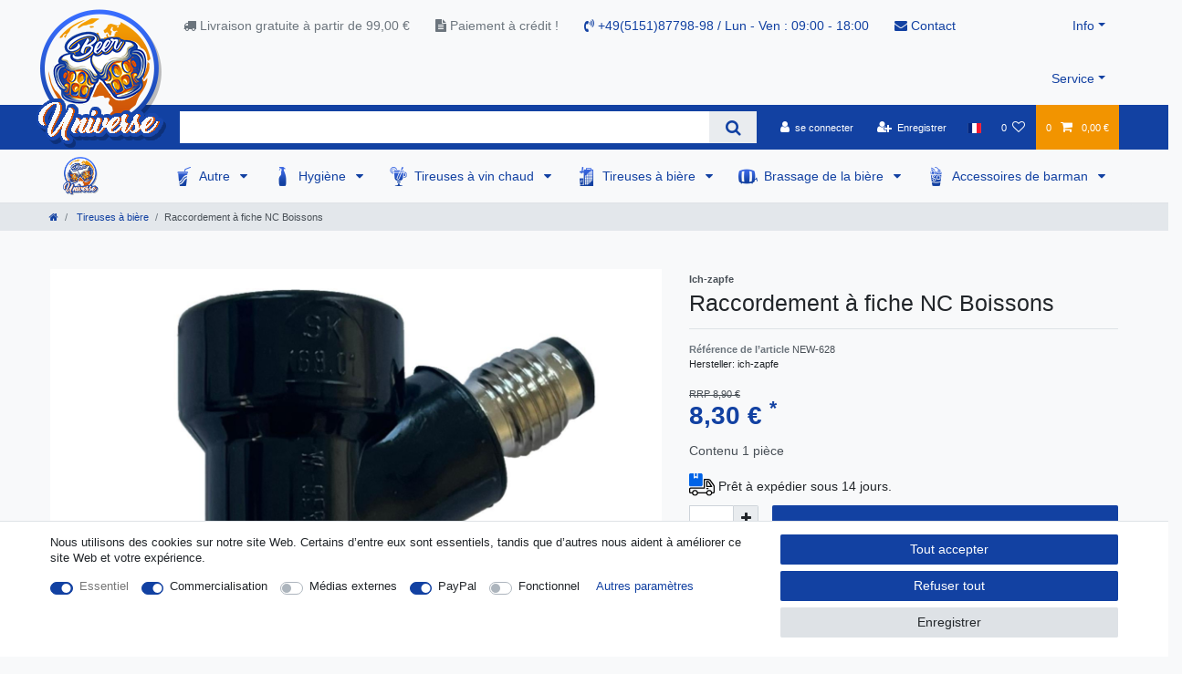

--- FILE ---
content_type: text/html; charset=UTF-8
request_url: https://www.beer-universe.com/fr/accouplement-a-fiches-nc-boissons_452906_4171/
body_size: 114192
content:






<!DOCTYPE html>

<html lang="fr" data-framework="vue" prefix="og: http://ogp.me/ns#" class="icons-loading">

<head>
                        

    <script type="text/javascript">
    (function() {
        var _availableConsents = {"necessary.consent":[true,[],null],"necessary.consentActiveStatus":[true,["consentActiveStatus","_transaction_ids","cr-freeze"],null],"necessary.externalId":[true,["externalID"],null],"necessary.session":[true,[],null],"necessary.csrf":[true,["XSRF-TOKEN"],null],"necessary.shopbooster_cookie":[true,["plenty_cache"],null],"marketing.googleanalytics":[true,["\/^_gat_UA-\/","\/^_ga_\/","\/^_ga_\\\\S*\/","_ga","_gid","_gat","AMP_TOKEN","__utma","__utmt","__utmb","__utmc","__utmz","__utmv","__utmx","__utmxx","_gaexp","_opt_awcid","_opt_awmid","_opt_awgid","_opt_awkid","_opt_utmc"],true],"media.reCaptcha":[false,[],false],"paypal.paypal-cookies":[false,["X-PP-SILOVER","X-PP-L7","tsrc","paypalplus_session_v2"],true],"convenience.languageDetection":[null,[],null]};
        var _allowedCookies = ["plenty_cache","\/^_gat_UA-\/","\/^_ga_\/","\/^_ga_\\\\S*\/","_ga","_gid","_gat","AMP_TOKEN","__utma","__utmt","__utmb","__utmc","__utmz","__utmv","__utmx","__utmxx","_gaexp","_opt_awcid","_opt_awmid","_opt_awgid","_opt_awkid","_opt_utmc","consentActiveStatus","_transaction_ids","cr-freeze","externalID","XSRF-TOKEN","plenty-shop-cookie","PluginSetPreview","SID_PLENTY_ADMIN_50647","PreviewCookie"] || [];

        window.ConsentManager = (function() {
            var _consents = (function() {
                var _rawCookie = document.cookie.split(";").filter(function (cookie) {
                    return cookie.trim().indexOf("plenty-shop-cookie=") === 0;
                })[0];

                if (!!_rawCookie) {
                    try {
                        _rawCookie = decodeURIComponent(_rawCookie);
                    } catch (e) {
                        document.cookie = "plenty-shop-cookie= ; expires = Thu, 01 Jan 1970 00:00:00 GMT"
                        return null;
                    }

                    try {
                        return JSON.parse(
                            _rawCookie.trim().substr("plenty-shop-cookie=".length)
                        );
                    } catch (e) {
                        return null;
                    }
                }
                return null;
            })();

            Object.keys(_consents || {}).forEach(function(group) {
                if(typeof _consents[group] === 'object' && _consents[group] !== null)
                {
                    Object.keys(_consents[group] || {}).forEach(function(key) {
                        var groupKey = group + "." + key;
                        if(_consents[group][key] && _availableConsents[groupKey] && _availableConsents[groupKey][1].length) {
                            Array.prototype.push.apply(_allowedCookies, _availableConsents[groupKey][1]);
                        }
                    });
                }
            });

            if(!_consents) {
                Object.keys(_availableConsents || {})
                    .forEach(function(groupKey) {
                        if(_availableConsents[groupKey] && ( _availableConsents[groupKey][0] || _availableConsents[groupKey][2] )) {
                            Array.prototype.push.apply(_allowedCookies, _availableConsents[groupKey][1]);
                        }
                    });
            }

            var _setResponse = function(key, response) {
                _consents = _consents || {};
                if(typeof key === "object" && typeof response === "undefined") {
                    _consents = key;
                    document.dispatchEvent(new CustomEvent("consent-change", {
                        detail: {key: null, value: null, data: key}
                    }));
                    _enableScriptsOnConsent();
                } else {
                    var groupKey = key.split(".")[0];
                    var consentKey = key.split(".")[1];
                    _consents[groupKey] = _consents[groupKey] || {};
                    if(consentKey === "*") {
                        Object.keys(_availableConsents).forEach(function(aKey) {
                            if(aKey.split(".")[0] === groupKey) {
                                _consents[groupKey][aKey.split(".")[1]] = response;
                            }
                        });
                    } else {
                        _consents[groupKey][consentKey] = response;
                    }
                    document.dispatchEvent(new CustomEvent("consent-change", {
                        detail: {key: key, value: response, data: _consents}
                    }));
                    _enableScriptsOnConsent();
                }
                if(!_consents.hasOwnProperty('_id')) {
                    _consents['_id'] = "a9284588ae62fb2394f1d1161472d1425bdd18a7";
                }

                Object.keys(_availableConsents).forEach(function(key) {
                    if((_availableConsents[key][1] || []).length > 0) {
                        if(_isConsented(key)) {
                            _availableConsents[key][1].forEach(function(cookie) {
                                if(_allowedCookies.indexOf(cookie) < 0) _allowedCookies.push(cookie);
                            });
                        } else {
                            _allowedCookies = _allowedCookies.filter(function(cookie) {
                                return _availableConsents[key][1].indexOf(cookie) < 0;
                            });
                        }
                    }
                });

                document.cookie = "plenty-shop-cookie=" + JSON.stringify(_consents) + "; path=/; secure";
            };
            var _hasResponse = function() {
                return _consents !== null;
            };

            var _expireDate = function() {
                var expireSeconds = 0;
                                const date = new Date();
                date.setSeconds(date.getSeconds() + expireSeconds);
                const offset = date.getTimezoneOffset() / 60;
                date.setHours(date.getHours() - offset)
                return date.toUTCString();
            }
            var _isConsented = function(key) {
                var groupKey = key.split(".")[0];
                var consentKey = key.split(".")[1];

                if (consentKey === "*") {
                    return Object.keys(_availableConsents).some(function (aKey) {
                        var aGroupKey = aKey.split(".")[0];
                        return aGroupKey === groupKey && _isConsented(aKey);
                    });
                } else {
                    if(!_hasResponse()) {
                        return _availableConsents[key][0] || _availableConsents[key][2];
                    }

                    if(_consents.hasOwnProperty(groupKey) && _consents[groupKey].hasOwnProperty(consentKey))
                    {
                        return !!_consents[groupKey][consentKey];
                    }
                    else {
                        if(!!_availableConsents[key])
                        {
                            return _availableConsents[key][0];
                        }

                        console.warn("Cookie has been blocked due to not being registered: " + key);
                        return false;
                    }
                }
            };
            var _getConsents = function() {
                var _result = {};
                Object.keys(_availableConsents).forEach(function(key) {
                    var groupKey = key.split(".")[0];
                    var consentKey = key.split(".")[1];
                    _result[groupKey] = _result[groupKey] || {};
                    if(consentKey !== "*") {
                        _result[groupKey][consentKey] = _isConsented(key);
                    }
                });
                return _result;
            };
            var _isNecessary = function(key) {
                return _availableConsents.hasOwnProperty(key) && _availableConsents[key][0];
            };
            var _enableScriptsOnConsent = function() {
                var elementsToEnable = document.querySelectorAll("script[data-cookie-consent]");
                Array.prototype.slice.call(elementsToEnable).forEach(function(el) {
                    if(el.dataset && el.dataset.cookieConsent && _isConsented(el.dataset.cookieConsent) && el.type !== "application/javascript") {
                        var newScript = document.createElement("script");
                        if(el.src) {
                            newScript.src = el.src;
                        } else {
                            newScript.textContent = el.textContent;
                        }
                        el.parentNode.replaceChild(newScript, el);
                    }
                });
            };
            window.addEventListener("load", _enableScriptsOnConsent);
                        // Cookie proxy
            (function() {
                var _data = {};
                var _splitCookieString = function(cookiesString) {

                    var _allCookies = cookiesString.split(";");
                    var regex = /[^=]+=[^;]*;?((?:expires|path|domain)=[^;]*;)*/gm;
                    var cookies = [];

                    _allCookies.forEach(function(cookie){
                        if(cookie.trim().indexOf("plenty-shop-cookie=") === 0) {
                            var cookieString = decodeURIComponent(cookiesString);
                            var match;
                            while((match = regex.exec(cookieString)) !== null) {
                                if(match.index === match.lastIndex) {
                                    regex.lastIndex++;
                                }
                                cookies.push(match[0]);
                            }
                        } else if(cookie.length) {
                            cookies.push(cookie);
                        }
                    });

                    return cookies;

                };
                var _parseCookies = function (cookiesString) {
                    return _splitCookieString(cookiesString).map(function(cookieString) {
                        return _parseCookie(cookieString);
                    });
                };
                var _parseCookie = function(cookieString) {
                    var cookie = {
                        name: null,
                        value: null,
                        params: {}
                    };
                    var match = /^([^=]+)=([^;]*);*((?:[^;]*;?)*)$/.exec(cookieString.trim());
                    if(match && match[1]) {
                        cookie.name = match[1];
                        cookie.value = match[2];

                        (match[3] || "").split(";").map(function(param) {
                            return /^([^=]+)=([^;]*);?$/.exec(param.trim());
                        }).filter(function(param) {
                            return !!param;
                        }).forEach(function(param) {
                            cookie.params[param[1]] = param[2];
                        });

                        if(cookie.params && !cookie.params.path) {
                            cookie.params.path = "/";
                        }
                    }

                    return cookie;
                };
                var _isAllowed = function(cookieName) {
                    return _allowedCookies.some(function(allowedCookie) {
                        var match = /^\/(.*)\/([gmiy]*)$/.exec(allowedCookie);
                        return (match && match[1] && (new RegExp(match[1], match[2])).test(cookieName))
                            || allowedCookie === cookieName;
                    });
                };
                var _set = function(cookieString) {
                    var cookie = _parseCookie(cookieString);
                                                                    var domainParts = (window.location.host || window.location.hostname).split(".");
                        if(domainParts[0] === "www") {
                            domainParts.shift();
                            cookie.domain = "." + domainParts.join(".");
                        } else {
                            cookie.domain = (window.location.host || window.location.hostname);
                        }
                                        if(cookie && cookie.name) {
                        if(_isAllowed(cookie.name)) {
                            var cookieValue = cookie.value || "";
                            _data[cookie.name] = cookieValue + Object.keys(cookie.params || {}).map(function(paramKey) {
                                                            if(paramKey === "expires") {
                                    return "";
                                }
                                                            return "; " + paramKey.trim() + "=" + cookie.params[paramKey].trim();
                            }).join("");
                        } else {
                            _data[cookie.name] = null;
                            console.warn("Cookie has been blocked due to privacy settings: " + cookie.name);
                        }
                        _update();
                    }
                };
                var _get = function() {
                    return Object.keys(_data).filter(function (key) {
                        return !!_data[key];
                    }).map(function (key) {
                        return key + "=" + (_data[key].split(";")[0]);
                    }).join("; ");
                };
                var _update = function() {
                    delete document.cookie;
                    var cookies = _parseCookies(document.cookie);
                    Object.keys(_data).forEach(function(key) {
                        if(!_data[key]) {
                            // unset cookie
                            var domains = (window.location.host || window.location.hostname).split(".");
                            while(domains.length > 1) {
                                document.cookie = key + "=; path=/; expires=Thu, 01 Jan 1970 00:00:01 GMT; domain="+domains.join(".");
                                document.cookie = key + "=; path=/; expires=Thu, 01 Jan 1970 00:00:01 GMT; domain=."+domains.join(".");
                                domains.shift();
                            }
                            document.cookie = key + "=; path=/; expires=Thu, 01 Jan 1970 00:00:01 GMT;";
                            delete _data[key];
                        } else {
                            var existingCookie = cookies.find(function(cookie) { return cookie.name === key; });
                            var parsedData = _parseCookie(key + "=" + _data[key]);
                            if(!existingCookie || existingCookie.value !== parsedData.value) {
                                document.cookie = key + "=" + _data[key];
                            } else {
                                // console.log('No changes to cookie: ' + key);
                            }
                        }
                    });

                    if(!document.__defineGetter__) {
                        Object.defineProperty(document, 'cookie', {
                            get: _get,
                            set: _set
                        });
                    } else {
                        document.__defineGetter__('cookie', _get);
                        document.__defineSetter__('cookie', _set);
                    }
                };

                _splitCookieString(document.cookie).forEach(function(cookie)
                {
                    _set(cookie);
                });

                _update();
            })();
            
            return {
                setResponse: _setResponse,
                hasResponse: _hasResponse,
                isConsented: _isConsented,
                getConsents: _getConsents,
                isNecessary: _isNecessary
            };
        })();
    })();
</script>


    
<meta charset="utf-8">
<meta http-equiv="X-UA-Compatible" content="IE=edge">
<meta name="viewport" content="width=device-width, initial-scale=1">
<meta name="generator" content="plentymarkets" />
<meta name="format-detection" content="telephone=no"> 
<link rel="icon" type="image/x-icon" href="/favicon.ico">



            <link rel="canonical" href="https://www.beer-universe.com/fr/accouplement-a-fiches-nc-boissons_452906_4171/">
    
                        <link rel="alternate" hreflang="x-default" href="https://www.beer-universe.com/beer-tap/keg-couplings-keg/plug-coupling-nc-beverages_452906_4171/"/>
                    <link rel="alternate" hreflang="de" href="https://www.beer-universe.com/de/bierzapfen/steckkupplung-nc-getraenke_452906_4171/"/>
                    <link rel="alternate" hreflang="en" href="https://www.beer-universe.com/beer-tap/keg-couplings-keg/plug-coupling-nc-beverages_452906_4171/"/>
                    <link rel="alternate" hreflang="bg" href="https://www.beer-universe.com/bg/nc_452906_4171/"/>
                    <link rel="alternate" hreflang="fr" href="https://www.beer-universe.com/fr/accouplement-a-fiches-nc-boissons_452906_4171/"/>
                    <link rel="alternate" hreflang="it" href="https://www.beer-universe.com/it/accoppiamento-a-spina-bevande-nc_452906_4171/"/>
                    <link rel="alternate" hreflang="es" href="https://www.beer-universe.com/es/dispensadores-cerveza/cabezales-keg/cabezales/acoplamiento-de-enchufe-nc-bebidas_452906_4171/"/>
                    <link rel="alternate" hreflang="nl" href="https://www.beer-universe.com/nl/biertap/tapkop-keg/bierfustkoppeling-keg/stekkerkoppeling-nc-dranken_452906_4171/"/>
                    <link rel="alternate" hreflang="pl" href="https://www.beer-universe.com/pl/z-cze-wtykowe-nc-napoje_452906_4171/"/>
                    <link rel="alternate" hreflang="pt" href="https://www.beer-universe.com/pt/acoplamento-de-encaixe-de-bebidas-nc_452906_4171/"/>
                    <link rel="alternate" hreflang="no" href="https://www.beer-universe.com/nn/plug-in-kobling-nc-drikke_452906_4171/"/>
                    <link rel="alternate" hreflang="ro" href="https://www.beer-universe.com/ro/plug-in-cuplare-b-uturi-nc_452906_4171/"/>
                    <link rel="alternate" hreflang="da" href="https://www.beer-universe.com/da/plug-in-kobling-nc-drikkevarer_452906_4171/"/>
                    <link rel="alternate" hreflang="sv" href="https://www.beer-universe.com/se/instickskoppling-nc-drycker_452906_4171/"/>
                    <link rel="alternate" hreflang="sk" href="https://www.beer-universe.com/sk/zastr-na-spojka-nc-napoje_452906_4171/"/>
            
<style data-font="Custom-Font">
    
                
        .icons-loading .fa { visibility: hidden !important; }
</style>

<link rel="preload" href="https://cdn02.plentymarkets.com/1scq80vj4apc/plugin/312/ceres/css/ceres-icons.css" as="style" onload="this.onload=null;this.rel='stylesheet';">
<noscript><link rel="stylesheet" href="https://cdn02.plentymarkets.com/1scq80vj4apc/plugin/312/ceres/css/ceres-icons.css"></noscript>


<link rel="preload" as="style" href="https://cdn02.plentymarkets.com/1scq80vj4apc/plugin/312/ceres/css/ceres-base.css?v=2fa449ccf1f07d96427bc1626ff7ce98c15c0371">
    <link rel="stylesheet" href="https://cdn02.plentymarkets.com/1scq80vj4apc/plugin/312/ceres/css/ceres-base.css?v=2fa449ccf1f07d96427bc1626ff7ce98c15c0371">


<script type="application/javascript">
    /*! loadCSS. [c]2017 Filament Group, Inc. MIT License */
    /* This file is meant as a standalone workflow for
    - testing support for link[rel=preload]
    - enabling async CSS loading in browsers that do not support rel=preload
    - applying rel preload css once loaded, whether supported or not.
    */
    (function( w ){
        "use strict";
        // rel=preload support test
        if( !w.loadCSS ){
            w.loadCSS = function(){};
        }
        // define on the loadCSS obj
        var rp = loadCSS.relpreload = {};
        // rel=preload feature support test
        // runs once and returns a function for compat purposes
        rp.support = (function(){
            var ret;
            try {
                ret = w.document.createElement( "link" ).relList.supports( "preload" );
            } catch (e) {
                ret = false;
            }
            return function(){
                return ret;
            };
        })();

        // if preload isn't supported, get an asynchronous load by using a non-matching media attribute
        // then change that media back to its intended value on load
        rp.bindMediaToggle = function( link ){
            // remember existing media attr for ultimate state, or default to 'all'
            var finalMedia = link.media || "all";

            function enableStylesheet(){
                // unbind listeners
                if( link.addEventListener ){
                    link.removeEventListener( "load", enableStylesheet );
                } else if( link.attachEvent ){
                    link.detachEvent( "onload", enableStylesheet );
                }
                link.setAttribute( "onload", null );
                link.media = finalMedia;
            }

            // bind load handlers to enable media
            if( link.addEventListener ){
                link.addEventListener( "load", enableStylesheet );
            } else if( link.attachEvent ){
                link.attachEvent( "onload", enableStylesheet );
            }

            // Set rel and non-applicable media type to start an async request
            // note: timeout allows this to happen async to let rendering continue in IE
            setTimeout(function(){
                link.rel = "stylesheet";
                link.media = "only x";
            });
            // also enable media after 3 seconds,
            // which will catch very old browsers (android 2.x, old firefox) that don't support onload on link
            setTimeout( enableStylesheet, 3000 );
        };

        // loop through link elements in DOM
        rp.poly = function(){
            // double check this to prevent external calls from running
            if( rp.support() ){
                return;
            }
            var links = w.document.getElementsByTagName( "link" );
            for( var i = 0; i < links.length; i++ ){
                var link = links[ i ];
                // qualify links to those with rel=preload and as=style attrs
                if( link.rel === "preload" && link.getAttribute( "as" ) === "style" && !link.getAttribute( "data-loadcss" ) ){
                    // prevent rerunning on link
                    link.setAttribute( "data-loadcss", true );
                    // bind listeners to toggle media back
                    rp.bindMediaToggle( link );
                }
            }
        };

        // if unsupported, run the polyfill
        if( !rp.support() ){
            // run once at least
            rp.poly();

            // rerun poly on an interval until onload
            var run = w.setInterval( rp.poly, 500 );
            if( w.addEventListener ){
                w.addEventListener( "load", function(){
                    rp.poly();
                    w.clearInterval( run );
                } );
            } else if( w.attachEvent ){
                w.attachEvent( "onload", function(){
                    rp.poly();
                    w.clearInterval( run );
                } );
            }
        }


        // commonjs
        if( typeof exports !== "undefined" ){
            exports.loadCSS = loadCSS;
        }
        else {
            w.loadCSS = loadCSS;
        }
    }( typeof global !== "undefined" ? global : this ) );

    (function() {
        var checkIconFont = function() {
            if(!document.fonts || document.fonts.check("1em FontAwesome")) {
                document.documentElement.classList.remove('icons-loading');
            }
        };

        if(document.fonts) {
            document.fonts.addEventListener("loadingdone", checkIconFont);
            window.addEventListener("load", checkIconFont);
        }
        checkIconFont();
    })();
</script>

                    

<!-- Extend the existing style with a template -->
                            <link rel="stylesheet" href="https://cdn02.plentymarkets.com/1scq80vj4apc/plugin/312/actionmixwidgetfullwidth/css/widget-full-width.css">

                    
    

<script>

    console.log({"gtmid":"GTM-T7H2MZK","analytics":{"analyticsPriceType":"gross","splitCategoryLists":"true","useItemViewList":"true","maxProductsPerHit":"35","productListSelector":".product-list > li","indexCartValue":""},"consentGoogleAnalyticsActive":"true","consentGoogleAnalyticsGroup":"marketing","consentGoogleAnalyticsNecessary":"true","consentGoogleAnalyticsIsOptOut":"true","consentGoogleAnalyticsCookieNames":"\/^_gat_UA-\/,\/^_ga_\/,\/^_ga_\\\\S*\/,_ga,_gid,_gat,AMP_TOKEN,__utma,__utmt,__utmb,__utmc,__utmz,__utmv,__utmx,__utmxx,_gaexp,_opt_awcid,_opt_awmid,_opt_awgid,_opt_awkid,_opt_utmc","consentGoogleAnalyticsPolicyUrl":"https:\/\/policies.google.com\/privacy","consentGoogleAnalyticsConsentMode":"true","consentGoogleAdsActive":"false","consentGoogleAdsGroup":"marketing","consentGoogleAdsNecessary":"false","consentGoogleAdsIsOptOut":"false","consentGoogleAdsCookieNames":"\/^_gac_\/,_gcl_aw,_gcl_gs,_gcl_au,IDE,1P_JAR,AID,ANID,CONSENT,DSID,DV,NID,APISID,HSID,SAPISID,SID,SIDCC,SSID,test_cookie","consentGoogleAdsPolicyUrl":"https:\/\/www.google.com\/privacy\/ads\/","consentGoogleAdsConsentMode":"false","consentFacebookPixelActive":"false","consentFacebookPixelGroup":"marketing","consentFacebookPixelNecessary":"false","consentFacebookPixelIsOptOut":"false","consentFacebookPixelCookieNames":"_fbp,_fbc,act,c_user,datr,fr,m_pixel_ration,pl,presence,sb,spin,wd,xs","consentFacebookPixelPolicyUrl":"https:\/\/www.facebook.com\/policies\/cookies","consentBingAdsActive":"false","consentBingAdsGroup":"tracking","consentBingAdsNecessary":"false","consentBingAdsIsOptOut":"false","consentBingAdsCookieNames":"UET,_uetsid_exp,_uetmsclkid_exp,_uetmsclkid,_uetsid,SRCHHPGUSR,SRCHUSR,MSCC,SRCHUID,_SS,_EDGE_S,SRCHD,MUID,_RwBf,_HPVN,ipv6,_uetvid","consentBingAdsPolicyUrl":"https:\/\/privacy.microsoft.com\/de-de\/privacystatement","consentBingAdsConsentMode":"false","consentPinterestActive":"false","consentPinterestGroup":"tracking","consentPinterestNecessary":"false","consentPinterestIsOptOut":"false","consentPinterestCookieNames":"_pinterest_ct_ua,_pinterest_sess,_pinterest_ct,_pinterest_ct_rt,_epik,_derived_epik,_pin_unauth","consentPinterestPolicyUrl":"https:\/\/policy.pinterest.com\/de\/privacy-policy","consentAdcellActive":"false","consentAdcellGroup":"tracking","consentAdcellNecessary":"false","consentAdcellIsOptOut":"false","consentAdcellCookieNames":"ADCELLsession,ADCELLpidX,ADCELLspidX,ADCELLvpidX,ADCELLjhX,ADCELLnoTrack","consentAdcellPolicyUrl":"https:\/\/www.adcell.de\/agb#sector_6","consentEcondaActive":"false","consentEcondaGroup":"tracking","consentEcondaNecessary":"false","consentEcondaIsOptOut":"false","consentEcondaCookieNames":"emos_jcvid,emos-session,emos-visitor","consentEcondaPolicyUrl":"https:\/\/www.econda.de\/ueber-uns\/datenschutzerklaerung\/","consentChannelPilotActive":"false","consentChannelPilotGroup":"tracking","consentChannelPilotNecessary":"false","consentChannelPilotIsOptOut":"false","consentChannelPilotCookieNames":"__cpc","consentChannelPilotPolicyUrl":"https:\/\/channelpilot.com\/de\/datenschutz\/","consentSendinblueActive":"false","consentSendinblueGroup":"marketing","consentSendinblueNecessary":"false","consentSendinblueIsOptOut":"false","consentSendinblueCookieNames":"sib_cuid,uuid","consentSendinbluePolicyUrl":"https:\/\/de.sendinblue.com\/datenschutz-uebersicht\/","consentHotjarActive":"false","consentHotjarGroup":"tracking","consentHotjarNecessary":"false","consentHotjarIsOptOut":"false","consentHotjarCookieNames":"_hjClosedSurveyInvites,_hjDonePolls,_hjMinimizedPolls,_hjShownFeedbackMessage,_hjSessionTooLarge,_hjSessionRejected,_hjSessionResumed,_hjid,_hjRecordingLastActivity,_hjTLDTest,_hjUserAttributesHash,_hjCachedUserAttributes,_hjLocalStorageTest,_hjIncludedInPageviewSample,_hjIncludedInSessionSample,_hjAbsoluteSessionInProgress,_hjFirstSeen,_hjViewportId,_hjRecordingEnabled","consentHotjarPolicyUrl":"https:\/\/www.hotjar.com\/legal\/policies\/privacy\/","consentMoebeldeActive":"false","consentMoebeldeGroup":"tracking","consentMoebeldeNecessary":"false","consentMoebeldeIsOptOut":"false","consentMoebeldeCookieNames":"","consentMoebeldePolicyUrl":"https:\/\/www.moebel.de\/datenschutz","consentIntelligentReachActive":"false","consentIntelligentReachGroup":"tracking","consentIntelligentReachNecessary":"false","consentIntelligentReachIsOptOut":"false","consentIntelligentReachCookieNames":"","consentIntelligentReachPolicyUrl":"https:\/\/www.intelligentreach.com\/privacy-policy\/","consentClarityActive":"false","consentClarityGroup":"tracking","consentClarityNecessary":"false","consentClarityIsOptOut":"false","consentClarityCookieNames":"_clck,_clsk","consentClarityPolicyUrl":"https:\/\/www.Clarity.com\/privacy-policy\/","consentAwinActive":"false","consentAwinGroup":"tracking","consentAwinNecessary":"false","consentAwinIsOptOut":"false","consentAwinCookieNames":"bId,\/^aw\/,AWSESS,\/^awpv\/,\/^_aw_m_\/,\/^_aw_sn_\/,_D9J","consentAwinPolicyUrl":"https:\/\/www.awin.com\/de\/datenschutzerklarung","consentBelboonActive":"false","consentBelboonGroup":"tracking","consentBelboonNecessary":"false","consentBelboonIsOptOut":"false","consentBelboonCookieNames":"","consentBelboonPolicyUrl":"https:\/\/belboon.com\/datenschutz\/","consentTagManagerActive":"false","consentTagManagerGroup":"convenience","consentTagManagerNecessary":"true","consentTagManagerIsOptOut":"true","consentTagManagerCookieNames":"no-cookies","consentTagManagerPolicyUrl":"https:\/\/policies.google.com\/privacy","pro":{"useDevmode":"true"}});
    function setCookie(name,value,days) {
        var expires = "";
        if (days) {
            var date = new Date();
            date.setTime(date.getTime() + (days*24*60*60*1000));
            expires = "; expires=" + date.toUTCString();
        }
        document.cookie = name + "=" + (value || "")  + expires + "; path=/";
    }
    function getCookie(name) {
        var nameEQ = name + "=";
        var ca = document.cookie.split(';');
        for (var i = 0; i < ca.length; i++) {
            var c = ca[i];
            while (c.charAt(0) == ' ') c = c.substring(1, c.length);
            if (c.indexOf(nameEQ) == 0) return c.substring(nameEQ.length, c.length);
        }
        return null;
    }

    if (getCookie("externalID") == null) {
        setCookie("externalID",  '6961bab6e6de4' + Math.random(), 100);
    }

    let consentActiveStatus = [{"googleanalytics":"false","googleads":"false","facebookpixel":"false","bingads":"false","pinterest":"false","adcell":"false","econda":"false","channelpilot":"false","sendinblue":"false","hotjar":"false","moebelde":"false","intelligentreach":"false","clarity":"false","awin":"false","belboon":"false"}];
    setCookie("consentActiveStatus",JSON.stringify(consentActiveStatus),100);

    function normalizeString(a) {
        return a.replace(/[^\w\s]/gi, '');
    }

    function convertAttributesToText(attributes){
        var variantText = '';

        if(attributes.length){
            for(let i = 0; i < attributes.length ; i++){
                variantText+= attributes[i]["value"]["names"]["name"];
                if(i !== (attributes.length-1)){
                    variantText+= ", ";
                }
            }
        }
        return variantText;
    }

    function sendProductListClick(position, products) {
        var payload = {
            'ecommerce': {
                'currencyCode': '',
                'click': {
                    'actionField': {'list': ''},
                    'products': new Array(products[position])
                }
            },
            'ga4Event': 'select_item',
            'nonInteractionHit': false,
            'event': 'ecommerceEvent',
            'eventCategory': 'E-Commerce',
            'eventAction': 'Produktklick',
            'eventLabel': '',
            'eventValue': undefined
        };
        dataLayer.push(payload);console.log("%cDATALAYER","color:green", payload);    }

    function capiCall(payload){
            }

    window.dataLayer = window.dataLayer || [];
    function gtag() { window.dataLayer.push(arguments);}
    let plentyShopCookie = getCookie("plenty-shop-cookie");
    plentyShopCookie = (typeof plentyShopCookie === "undefined") ? '' : JSON.parse(decodeURIComponent(plentyShopCookie));
    console.log("%cPlentyShopCookie","color:green", plentyShopCookie);

    
        if(plentyShopCookie) {
            let hasConsentedToMicrosoftAds = false;
            let microsoftConsentObject = {};

            
            if (hasConsentedToMicrosoftAds) {
                microsoftConsentObject = {
                    ad_storage: 'granted'
                };

                window.uetq = window.uetq || [];
                window.uetq.push('consent', 'default', microsoftConsentObject);
            }
        }
    
                    let ad_storage =  'denied';
        let ad_user_data = 'denied';
        let ad_personalization = 'denied';
        let analytics_storage = 'denied';

        if(plentyShopCookie){
            ad_storage=  plentyShopCookie.marketing.googleanalytics ? 'granted' : 'denied';
            ad_user_data=  plentyShopCookie.marketing.googleanalytics ? 'granted' : 'denied';
            ad_personalization=  plentyShopCookie.marketing.googleanalytics ? 'granted' : 'denied';
            analytics_storage=  plentyShopCookie.marketing.googleanalytics ? 'granted' : 'denied';
                        console.log("%cAdStorage","color:green", ad_storage);
            console.log("%cAdUserData","color:green", ad_user_data);
            console.log("%cAdPersonalization","color:green", ad_personalization);
            console.log("%cAnalyticsStorage","color:green", analytics_storage);
                    }

        let consentObject = {
            ad_storage: ad_storage,
            ad_user_data: ad_user_data,
            ad_personalization: ad_personalization,
            analytics_storage: analytics_storage
        };

        gtag('consent', 'default', consentObject);
    

    document.addEventListener("consent-change", function (e){

        console.log("%cConsentChanged","color:green", e.detail.data);
        var consentIntervall = setInterval(function(){

            
                let consentObject = {
                    ad_storage: e.detail.data.marketing.googleanalytics ? 'granted' : 'denied',
                    ad_user_data: e.detail.data.marketing.googleanalytics ? 'granted' : 'denied',
                    ad_personalization: e.detail.data.marketing.googleanalytics ? 'granted' : 'denied',
                    analytics_storage: e.detail.data.marketing.googleanalytics ? 'granted' : 'denied'
                };

                gtag('consent', 'update', consentObject );

            
            
                let hasConsentedToMicrosoftAds = false;
                let basicMicrosoftConsentObject = {};

                
                if (hasConsentedToMicrosoftAds) {
                    basicMicrosoftConsentObject = {
                        ad_storage: 'granted'
                    };

                    window.uetq = window.uetq || [];
                    window.uetq.push('consent', 'update', basicMicrosoftConsentObject);
                }

            
            var payload = {
                'event': 'consentChanged'
            };
            dataLayer.push(payload);console.log("%cDATALAYER","color:green", payload);
            clearInterval(consentIntervall);
        }, 200);
    });
</script>


            



    
    
                
    
    

    
    
    
    
    

                    


<meta name="robots" content="all">
<meta property="og:title" content="Raccordement à fiche NC Boissons
         | beer-universe.com"/>
<meta property="og:type" content="article"/>
<meta property="og:url" content="https://www.beer-universe.com/fr/accouplement-a-fiches-nc-boissons_452906_4171/"/>
<meta property="og:image" content="https://cdn02.plentymarkets.com/1scq80vj4apc/item/images/452906/full/Steckkupplung-NC-Keg-Getraenke-452906.jpg"/>
<meta property="thumbnail" content="https://cdn02.plentymarkets.com/1scq80vj4apc/item/images/452906/full/Steckkupplung-NC-Keg-Getraenke-452906.jpg"/>

<script type="application/ld+json">
            {
                "@context"      : "https://schema.org/",
                "@type"         : "Product",
                "@id"           : "4171",
                "name"          : "Raccordement à fiche NC Boissons",
                "category"      : "Tireuses à bière",
                "releaseDate"   : "",
                "image"         : "https://cdn02.plentymarkets.com/1scq80vj4apc/item/images/452906/full/Steckkupplung-NC-Keg-Getraenke-452906.jpg",
                "identifier"    : "4171",
                "description"   : "7/16&quot; Boissons UNF, NC",
                "disambiguatingDescription" : "",
                "manufacturer"  : {
                    "@type"         : "Organization",
                    "name"          : "Ich-zapfe"
                },
                "sku"           : "4171",
                "offers": {
                    "@type"         : "Offer",
                    "priceCurrency" : "EUR",
                    "price"         : "8.30",
                    "url"           : "https://www.beer-universe.com/fr/accouplement-a-fiches-nc-boissons_452906_4171/",
                    "priceSpecification":[
                                                    {
                                "@type": "UnitPriceSpecification",
                                "price": "8.90",
                                "priceCurrency": "EUR",
                                "priceType": "ListPrice",
                                "referenceQuantity": {
                                    "@type": "QuantitativeValue",
                                    "value": "1",
                                    "unitCode": "C62"
                                }
                            },
                                                {
                            "@type": "UnitPriceSpecification",
                            "price": "8.30",
                            "priceCurrency": "EUR",
                            "priceType": "SalePrice",
                            "referenceQuantity": {
                                "@type": "QuantitativeValue",
                                "value": "1",
                                "unitCode": "C62"
                            }
                        }

                    ],
                    "availability"  : "http://schema.org/InStock",
                    "itemCondition" : "https://schema.org/NewCondition"
                },
                "depth": {
                    "@type"         : "QuantitativeValue",
                    "value"         : "40"
                },
                "width": {
                    "@type"         : "QuantitativeValue",
                    "value"         : "30"
                },
                "height": {
                    "@type"         : "QuantitativeValue",
                    "value"         : "70"
                },
                "weight": {
                    "@type"         : "QuantitativeValue",
                    "value"         : "300"
                }
            }
        </script>

<title>Raccordement à fiche NC Boissons
         | beer-universe.com</title>

            <script>        let isSignUp = false;        document.addEventListener("onSignUpSuccess", function (e) {            console.log("%cSignUp", "color:green", e);            isSignUp = true;            localStorage.setItem("signupTime", new Date().getTime());        });        document.addEventListener("onSetUserData", function (e) {                        console.log("%cSetUserData", "color:green", e);            console.log(e.detail.oldState.user.userData);            console.log(e.detail.newState.user.userData);                        if (e.detail.oldState.user.userData == null && e.detail.newState.user.userData !== null) {                let lastSignUpTime = localStorage.getItem("signupTime");                let timeDiff = new Date().getTime() - lastSignUpTime;                let is24HoursPassed = timeDiff > 24 * 60 * 60 * 1000;                if (isSignUp || is24HoursPassed) {                    console.log("Benutzer angemeldet");                    var payload = {                        'event': isSignUp ? 'sign_up' : 'login',                        'user_id': e.detail.newState.user.userData.id,                        'pageType': 'tpl.item'                    };                    dataLayer.push(payload);                    console.log("%cDATALAYER", "color:green", payload);                    isSignUp = false;                }            }        });        document.addEventListener("onSetComponent", function (e) {            console.log(e.detail);            if(e.detail.payload.component === "basket-preview"){                var payload = {                    'event': 'funnel_event',                    'action': 'OPEN_BASKET_PREVIEW',                };                dataLayer.push(payload);                console.log("%cDATALAYER", "color:green", payload);            }        });        document.addEventListener("onSetCouponCode", function (e) {            console.log(e.detail);            if(e.detail.payload !== null){                var payload = {                    'event': 'funnel_event',                    'action': 'COUPON_CODE_ADDED',                    'couponCode': e.detail.payload                };                dataLayer.push(payload);                console.log("%cDATALAYER", "color:green", payload);            }        });                var payload ={            'event': 'facebookEvent',            'event_id': '6961bab6e7edd' + Math.random(),            'facebookEventName': 'PageView'        };        dataLayer.push(payload);console.log("%cDATALAYER","color:green", payload);        capiCall(payload);                document.addEventListener("onAddWishListId", function (e) {            var payload = {                'event': 'AddToWishlist',                'event_id': '6961bab6e7edd' + Math.random(),                'ga4Event': 'add_to_wishlist',                'content_name': 'Artikeldetailseite',                'content_category': '',                'content_type': 'product',                'content_ids': e.detail.payload,                'contents': '',                'currency': 'EUR',                'value': '0.01'            };            dataLayer.push(payload);console.log("%cDATALAYER","color:green", payload);                    });        document.addEventListener("onSetWishListItems", function (e) {            console.log(e.detail.payload);            if (typeof e.detail.payload !== 'undefined') {                var products = [];                var idList = [];                var contents = [];                e.detail.payload.forEach(function (item, index) {                    products.push({                        id: item.data.item.id + '',                        name: item.data.texts.name1,                        price: item.data.prices.default.price.value + '',                        brand: item.data.item.manufacturer.externalName,                        category: 'Tireuses\u0020\u00E0\u0020bi\u00E8re',                        variant: convertAttributesToText(item.data.attributes),                        position: index,                        list: 'Wunschliste'                    });                    contents.push({                        id: item.data.item.id,                        quantity: 1,                        item_price: item.data.prices.default.price.value                    });                    idList.push(item.id);                });                var payload = {                    'ecommerce': {                        'currencyCode': 'EUR',                        'impressions': products                    },                    'google_tag_params': {                        'ecomm_prodid': idList,                        'ecomm_pagetype': 'other',                        'ecomm_category': 'Wunschliste',                    },                    'content_ids': idList,                    'content_name': 'Wunschliste',                    'content_type': 'product',                    'contents': contents,                    'currency': 'EUR',                    'value': '0.01',                    'event': 'ecommerceEvent',                    'event_id': '6961bab6e7edd' + Math.random(),                    'ga4Event': 'view_item_list',                    'eventCategory': 'E-Commerce',                    'eventAction': 'Produktimpression',                    'eventLabel': 'Artikeldetailseite',                    'eventValue': undefined                };                dataLayer.push(payload);console.log("%cDATALAYER","color:green", payload);                capiCall(payload);            }        });        document.addEventListener("onContactFormSend", function (e) {            var payload ={                'event': 'facebookEvent',                'event_id': '6961bab6e7edd' + Math.random(),                'facebookEventName': 'Contact',                'currency': 'EUR',                'value': '0.01'            };            dataLayer.push(payload);console.log("%cDATALAYER","color:green", payload);            capiCall(payload);        });        document.addEventListener("onSetVariationOrderProperty", function (e) {            var payload = {                'event': 'facebookEvent',                'facebookEventName': 'CustomizeProduct',                'event_id': '6961bab6e7edd' + Math.random(),                'currency': 'EUR',                'value': '0.01'            };            dataLayer.push(payload);console.log("%cDATALAYER","color:green", payload);            capiCall(payload);        });        document.addEventListener("onAddBasketItem", function (e) {            console.log("%cAddBasketItem-Payload","color:green", e);            var payload = {                'ecommerce': {                    'currencyCode': 'EUR',                    'add': {                        'actionField':                            {'list': 'Artikeldetailseite'},                        'products': [{                            'id': e.detail.payload[0].variationId + '',                            'quantity': e.detail.payload[0].quantity,                            'price': e.detail.payload[0].price+'',                            'variant': convertAttributesToText(e.detail.payload[0].variation.data.attributes),                            'name': e.detail.payload[0].variation.data.texts.name1,                            'brand': e.detail.payload[0].variation.data.item.manufacturer.externalName,                            'category': 'Tireuses\u0020\u00E0\u0020bi\u00E8re'                                                    }]                    }                },                'content_name': 'Artikeldetailseite',                'content_type': 'product',                'content_ids': e.detail.payload[0].variationId,                'contents': [{                    'id': e.detail.payload[0].variationId,                    'quantity': e.detail.payload[0].quantity,                    'item_price': e.detail.payload[0].price                }],                'currency': 'EUR',                'value': '0.01',                'addCartValue':e.detail.payload[0].price+'',                'addCartQty': e.detail.payload[0].quantity,                'addCartId':e.detail.payload[0].variationId + '',                'addCartVariant': convertAttributesToText(e.detail.payload[0].variation.data.attributes),                'addCartName': e.detail.payload[0].variation.data.texts.name1,                'addCartBrand': e.detail.payload[0].variation.data.item.manufacturer.externalName,                'addCartCategory': 'Tireuses\u0020\u00E0\u0020bi\u00E8re',                'addCartImage': e.detail.payload[0].variation.data.images.all[0].url,                'addCartItemLink': "https://www.beer-universe.com/a-" + e.detail.payload[0].variation.data.item.id,                'nonInteractionHit': false,                'event': 'ecommerceEvent',                'event_id': '6961bab6e7edd' + Math.random(),                'ga4Event': 'add_to_cart',                'eventCategory': 'E-Commerce',                'eventAction': 'addToCart',                'eventLabel': undefined,                'eventValue': undefined            };            dataLayer.push(payload);console.log("%cDATALAYER","color:green", payload);            capiCall(payload);        }, false);        document.addEventListener("onRemoveBasketItem", function (e) {            changeQty('remove', e);        });        document.addEventListener("onUpdateBasketItemQuantity",function (e) {            function isCurrentItem(item) {                return item.id == e.detail.payload.id;            }            currentBasketItem = e.detail.oldState.basket.items.find(isCurrentItem);            var origQty = currentBasketItem.quantity;            var newQty = e.detail.payload.quantity;            var qtyDiff = newQty - origQty;            if (qtyDiff > 0) {                changeQty("add", e, qtyDiff);            }            else{                changeQty("remove", e, qtyDiff *= -1);            }        });        document.addEventListener("onUpdateBasketItem", function (e) {            function isCurrentItem(item) {                return item.id == e.detail.payload.id;            }            currentBasketItem = e.detail.oldState.basket.items.find(isCurrentItem);            var origQty = currentBasketItem.quantity;            var newQty = e.detail.payload.quantity;            var qtyDiff = newQty - origQty;            if (qtyDiff > 0) {                changeQty("add", e, qtyDiff);            }        });        function changeQty(action, e, qty = e.detail.quantity) {            var currentBasketItem;            if (e.type === "onRemoveBasketItem") {                function isCurrentItem(item) {                    return item.id == e.detail.payload;                }                currentBasketItem = e.detail.oldState.basket.items.find(isCurrentItem);                qty = currentBasketItem.quantity;            } else {                function isCurrentItem(item) {                    return item.variationId == e.detail.payload.variationId;                }                currentBasketItem = e.detail.newState.basket.items.find(isCurrentItem);            }            console.log("%cDATALAYER-CurrentBasketItem","color:green", currentBasketItem);            var payload = {                'ecommerce': {                    'currencyCode': 'EUR',                    [action]: {                        'products': [{                            'name': currentBasketItem.variation.data.texts.name1,                            'id': currentBasketItem.variationId + '',                            'price': currentBasketItem.price + '',                            'variant': convertAttributesToText(currentBasketItem.variation.data.attributes),                            'brand': currentBasketItem.variation.data.item.manufacturer.externalName,                            'category': 'Tireuses\u0020\u00E0\u0020bi\u00E8re',                            'quantity': qty                                                      }]                    }                },                'content_name': 'Warenkorbvorschau',                'content_type': 'product',                'content_ids': currentBasketItem.variationId,                'contents': [{                    'id': currentBasketItem.variationId,                    'quantity': qty,                    'item_price': currentBasketItem.price                }],                'currency': 'EUR',                'value': '0.01',                'addCartValue':currentBasketItem.price+'',                'addCartQty': currentBasketItem.quantity,                'addCartId':currentBasketItem.variationId + '',                'addCartVariant': convertAttributesToText(currentBasketItem.variation.data.attributes),                'addCartName': currentBasketItem.variation.data.texts.name1,                'addCartBrand': currentBasketItem.variation.data.item.manufacturer.externalName,                'addCartCategory': 'Tireuses\u0020\u00E0\u0020bi\u00E8re',                'addCartImage':  currentBasketItem.variation.data.images.all[0].url,                'addCartItemLink': "https://www.beer-universe.com/a-" +  currentBasketItem.variation.data.item.id,                'nonInteractionHit': false,                'event': 'ecommerceEvent',                'event_id': '6961bab6e7edd' + Math.random(),                'eventCategory': 'E-Commerce',                'ga4Event' : action + (action === 'add' ? '_to': '_from') + '_cart',                'eventAction': action + 'FromCart',                'eventLabel': undefined,                'eventValue': undefined            };            dataLayer.push(payload);console.log("%cDATALAYER","color:green", payload);            if(action === "add"){                capiCall(payload);            }        }    </script><script>    var payload ={        'ecommerce': {            'currencyCode': 'EUR',            'detail': {                'actionField':{'list': 'Artikeldetailseite'},                'products': [{                    'id': '4171',                    'name': 'Raccordement\u0020\u00E0\u0020fiche\u0020NC\u0020Boissons',                    'price': '8.3',                    'brand': 'Ich\u002Dzapfe',                    'category': 'Tireuses\u0020\u00E0\u0020bi\u00E8re',                    'variant': ''                }]            }        },        'google_tag_params': {            'ecomm_prodid': '4171',            'ecomm_pagetype': 'product',            'ecomm_totalvalue': '8.3',            'ecomm_category': 'Tireuses\u0020\u00E0\u0020bi\u00E8re'        },        'content_ids': 4171,        'content_name': 'Raccordement\u0020\u00E0\u0020fiche\u0020NC\u0020Boissons',        'content_type': 'product',        'contents': [{            'id': '4171',            'quantity': 1,            'item_price': 8.3        }],        'currency': 'EUR',        'categoryId': 78,        'value': '0.01',        'event': 'ecommerceEvent',        'event_id': '6961bab6e7edd' + Math.random(),        'ga4Event' : 'view_item',        'eventCategory': 'E-Commerce',        'eventAction': 'Produktdetailseite',        'eventLabel': undefined,        'eventValue': undefined    };    dataLayer.push(payload);console.log("%cDATALAYER","color:green", payload);    capiCall(payload);        document.addEventListener("onVariationChanged", function (e) {            var payload = {                'event': 'facebookEvent',                'facebookEventName': 'CustomizeProduct',                'event_id': '6961bab6e7edd' + Math.random(),                'currency': 'EUR',                'value': '0.01'            };            dataLayer.push(payload);console.log("%cDATALAYER","color:green", payload);            capiCall(payload);        var payload = {            'ecommerce': {                'currencyCode': 'EUR',                'detail': {                    'products': [{                        'id': e.detail.documents[0].id + '',                        'name': e.detail.documents[0].data.texts.name1,                        'price': e.detail.documents[0].data.prices.default.price.value + '',                        'brand': e.detail.documents[0].data.item.manufacturer.externalName + '',                        'category': 'Tireuses\u0020\u00E0\u0020bi\u00E8re',                        'variant': convertAttributesToText(e.detail.documents[0].data.attributes)                    }]                }            },            'google_tag_params': {                'ecomm_prodid': e.detail.documents[0].id,                'ecomm_pagetype': 'product',                'ecomm_totalvalue': e.detail.documents[0].data.prices.default.price.value,                'ecomm_category': 'Tireuses\u0020\u00E0\u0020bi\u00E8re'            },            'content_ids': e.detail.documents[0].id,            'content_name': e.detail.documents[0].data.texts.name1,            'content_type': 'product',            'currency': 'EUR',            'value': '0.01',            'event': 'ecommerceEvent',            'event_id': '6961bab6e7edd' + Math.random(),            'ga4Event' : 'view_item',            'nonInteractionHit': false,            'eventCategory': 'E-Commerce',            'eventAction': 'Produktdetailseite',            'eventLabel': undefined,            'eventValue': undefined        };        dataLayer.push(payload);console.log("%cDATALAYER","color:green", payload);        capiCall(payload);    }, false);</script><!-- Google Tag Manager --><script >        (function (w, d, s, l, i) {            w[l] = w[l] || [];            w[l].push({                'gtm.start':                    new Date().getTime(), event: 'gtm.js'            });            var f = d.getElementsByTagName(s)[0],                j = d.createElement(s), dl = l != 'dataLayer' ? '&l=' + l : '';            j.async = true;            j.src =                'https://www.googletagmanager.com/gtm.js?id=' + i + dl;            f.parentNode.insertBefore(j, f);        })(window, document, 'script', 'dataLayer', 'GTM-T7H2MZK');</script><!-- End Google Tag Manager -->
            
    
<style>
            .kjv-shipping-service-text {display: none;}
        .kjv-availability-icon-color-available {color:#00A600;} .kjv-availability-icon-color-preorder {color:#ffe200;} .kjv-availability-icon-color-not-available {color:#CC0000;} .kjv-availability-icon-color-others {color:#16399C;}
	.kjv-availability-single-item{margin-bottom:5px;margin-top:5px}.kjv-item-stock-level{margin:10px 0}.widget-basket .kjv-availability-basket-item{font-size:11px;margin-top:5px}.basket-preview-hover .kjv-availability-basket-item{font-size:12px;margin-left:5px}.add-to-basket-container .btn-primary.disabled,.basket-item-container.basket-list-item .item-additional-information-container,.basket-preview-wrapper .kjv-basket-item-variation-id-container,span.availability{display:none}.thumb-content .kjv-category-item-container{width:25%;display:inline-block;text-align:right}.thumb-content .thumb-meta{width:70%;display:inline-block}
</style>                <link href="https://cdn02.plentymarkets.com/1scq80vj4apc/plugin/312/magiczoomplus/css/magiczoomplus.min.css" rel="stylesheet"/>
            <style>
    #paypal_loading_screen {
        display: none;
        position: fixed;
        z-index: 2147483640;
        top: 0;
        left: 0;
        width: 100%;
        height: 100%;
        overflow: hidden;

        transform: translate3d(0, 0, 0);

        background-color: black;
        background-color: rgba(0, 0, 0, 0.8);
        background: radial-gradient(ellipse closest-corner, rgba(0,0,0,0.6) 1%, rgba(0,0,0,0.8) 100%);

        color: #fff;
    }

    #paypal_loading_screen .paypal-checkout-modal {
        font-family: "HelveticaNeue", "HelveticaNeue-Light", "Helvetica Neue Light", helvetica, arial, sans-serif;
        font-size: 14px;
        text-align: center;

        box-sizing: border-box;
        max-width: 350px;
        top: 50%;
        left: 50%;
        position: absolute;
        transform: translateX(-50%) translateY(-50%);
        cursor: pointer;
        text-align: center;
    }

    #paypal_loading_screen.paypal-overlay-loading .paypal-checkout-message, #paypal_loading_screen.paypal-overlay-loading .paypal-checkout-continue {
        display: none;
    }

    .paypal-checkout-loader {
        display: none;
    }

    #paypal_loading_screen.paypal-overlay-loading .paypal-checkout-loader {
        display: block;
    }

    #paypal_loading_screen .paypal-checkout-modal .paypal-checkout-logo {
        cursor: pointer;
        margin-bottom: 30px;
        display: inline-block;
    }

    #paypal_loading_screen .paypal-checkout-modal .paypal-checkout-logo img {
        height: 36px;
    }

    #paypal_loading_screen .paypal-checkout-modal .paypal-checkout-logo img.paypal-checkout-logo-pp {
        margin-right: 10px;
    }

    #paypal_loading_screen .paypal-checkout-modal .paypal-checkout-message {
        font-size: 15px;
        line-height: 1.5;
        padding: 10px 0;
    }

    #paypal_loading_screen.paypal-overlay-context-iframe .paypal-checkout-message, #paypal_loading_screen.paypal-overlay-context-iframe .paypal-checkout-continue {
        display: none;
    }

    .paypal-spinner {
        height: 30px;
        width: 30px;
        display: inline-block;
        box-sizing: content-box;
        opacity: 1;
        filter: alpha(opacity=100);
        animation: rotation .7s infinite linear;
        border-left: 8px solid rgba(0, 0, 0, .2);
        border-right: 8px solid rgba(0, 0, 0, .2);
        border-bottom: 8px solid rgba(0, 0, 0, .2);
        border-top: 8px solid #fff;
        border-radius: 100%
    }

    .paypalSmartButtons div {
        margin-left: 10px;
        margin-right: 10px;
    }
</style>                <style>/* ### ANPASSUNG HEADER BEGIN ### */

@media (min-width:1024px) {
    .mainmenu > li > a:before {
        content:'';
        width: 28px;
        height: 21px;
        display: block;
        background-size: contain;
        background-repeat: no-repeat;
        float: left;
    }

    .mainmenu > li:nth-child(1) > a:before {
        background-image: url('https://cdn02.plentymarkets.com/1scq80vj4apc/frontend/beer-universe/icons/42x42_Weiteres_blue.png')
    }

    .mainmenu > li:nth-child(1):hover > a:before {
        background-image: url('https://cdn02.plentymarkets.com/1scq80vj4apc/frontend/beer-universe/icons/42x42_Weiteres.png')
    }

    .mainmenu > li:nth-child(2) > a:before {
        background-image: url('https://cdn02.plentymarkets.com/1scq80vj4apc/frontend/beer-universe/icons/42x42_Hygiene_blue.png')
    }

    .mainmenu > li:nth-child(2):hover > a:before {
        background-image: url('https://cdn02.plentymarkets.com/1scq80vj4apc/frontend/beer-universe/icons/42x42_Hygiene.png')
    }

    .mainmenu > li:nth-child(3) > a:before {
        background-image: url('https://cdn02.plentymarkets.com/1scq80vj4apc/frontend/beer-universe/icons/42x42_Gluehweinzapfanlagen_blue.png')
    }

    .mainmenu > li:nth-child(3):hover > a:before {
        background-image: url('https://cdn02.plentymarkets.com/1scq80vj4apc/frontend/beer-universe/icons/42x42_Gluehweinzapfanlagen.png')
    }

    .mainmenu > li:nth-child(4) > a:before {
        background-image: url('https://cdn02.plentymarkets.com/1scq80vj4apc/frontend/beer-universe/icons/42x42_Bierbrzapfen_blue.png')
    }

    .mainmenu > li:nth-child(4):hover > a:before {
        background-image: url('https://cdn02.plentymarkets.com/1scq80vj4apc/frontend/beer-universe/icons/42x42_Bierbrzapfen.png')
    }

    .mainmenu > li:nth-child(5) > a:before {
        background-image: url('https://cdn02.plentymarkets.com/1scq80vj4apc/frontend/beer-universe/icons/42x42_Bierbrauen_blue.png')
    }

    .mainmenu > li:nth-child(5):hover > a:before {
        background-image: url('https://cdn02.plentymarkets.com/1scq80vj4apc/frontend/beer-universe/icons/42x42_Bierbrauen.png')
    }

    .mainmenu > li:nth-child(6) > a:before {
        background-image: url('https://cdn02.plentymarkets.com/1scq80vj4apc/frontend/beer-universe/icons/42x42_Bar_blue.png')
    }

    .mainmenu > li:nth-child(6):hover > a:before {
        background-image: url('https://cdn02.plentymarkets.com/1scq80vj4apc/frontend/beer-universe/icons/42x42_Bar.png')
    }
}

@media (min-width:1034px) {
    .top-bar .row {
       padding-left:142px;
    }

    .logo-large {
        width:132px;
        z-index: 99;
    }

    .logo-large img {
        position:absolute;
        margin-top:10px
    }

    .brand-wrapper {
        display:none;
    }
}

@media (max-width:1033.98px) {
    .logo-large{
        display:none;
    }
}

.top-bar {
    background-color: #1241a2;
}

.control-basket .toggle-basket-preview {
    background-color: #f29400;
}

.control-basket .toggle-basket-preview:hover {
    background-color: #BF7600;
}
.nav-bg .nav-link {
    padding: 1.3rem 0.5rem;
}

/* ### ANPASSUNG HEADER END ### */



/* ### ANPASSUNG BODY BEGIN ### */

.cmp-product-thumb .price {
    color: #1241a2;
}

.single .price, .page-singleitem .price {
    color: #1241a2;
}

.icon-start1 {
    background-image: url("https://cdn02.plentymarkets.com/1scq80vj4apc/frontend/beer-universe/icons/32x32_Schnelle-Lieferung.png");
}
.icon-start2 {
    background-image: url("https://cdn02.plentymarkets.com/1scq80vj4apc/frontend/beer-universe/icons/32x32_Top-Qualitaet.png");
}
.icon-start3 {
    background-image: url("https://cdn02.plentymarkets.com/1scq80vj4apc/frontend/beer-universe/icons/32x32_Kundenzufriedenheit.png");
}
.icon-start4 {
    background-image: url("https://cdn02.plentymarkets.com/1scq80vj4apc/frontend/beer-universe/icons/32x32_Sicherheit.png");
}

.icon-start1,
.icon-start2,
.icon-start3,
.icon-start3 {
    background-position: left center;
    background-repeat: no-repeat;
    background-size: contain;
    display: inline-block;
}

.widget-1-4 {
    border: 1px solid #dadada;
    background-color: #efefef;
    border-radius: 4px;
    min-height: 115px;
    max-height: 150px;
}

.widget-1-4 p i {
    float: left;
    margin: 0 7px 7px 0;
    width: 32px;
    height: 32px;
}

.widget-1-4 p strong {
    font-weight: 600;
    display: block;
    font-size: 16px;
    line-height: 32px;
    margin: 0 0 7px 0;
}

/* ### ANPASSUNG BODY END ### */



/* ###  ANPASSUNG FOOTER BEGIN ###  */

.footer {
    display: block;
    background-color: #efefef!important;
    max-width: 100%!important;
}

.footer {
    margin-top: 0.5em;
    padding: 2px 0 36px;
    border-top: 1px solid #1241a2;
    color: #272727;
    line-height: 1.325em;
    font-size: 0.925em;
}

.footer .col {
    max-width: 100%;
    margin-left: 15%!important;
    margin-right: 15%!important;
    margin-top: 15px!important;
}

.footer .footer-columns img {
    display: inline-block;
}

.footer .imgpay {
    width: auto;
    height: 75px;
 }

.footer ul {padding-inline-start: 0px !important;}
.footer ul { list-style: none }
.footer h5 {font-weight: 600; color: #1241a2;}
.footer .imghb img {
    display: inline-block;
    vertical-align: middle;
    float: left;
    border: 0;
    margin: 0;
    border-radius: 0;
    padding: 0;
    width: auto;
    height: 88.5px;
}
.footer small {font-size: 90%;}
.footer hr {
    margin-top: 1rem;
    margin-bottom: 0rem;
    border: 0;
    border-top: 1px solid #1241a2;
}

.footer h5.center {
    text-align: center;
}

/* ###  ANPASSUNG FOOTER END ###  */

/* ### Artikel BEGIN ### */
.tab-content h2 {
    color: #000;
}
.orange {
color: rgb(241, 155, 19);
font-weight:bold;
margin-bottom:0;
}

@media (min-width:700px) {
	.single .tab-content .normal-list li{
	background:none;
	list-style-type:disc;
	border-radius:0;
	border:none;
}
.single .tab-content .normal-list{
padding-left: 10px!important;
}

.jet {background-image: url("https://cdn02.plentymarkets.com/1scq80vj4apc/frontend/ich-zapfe_de/slider/pic_1.jpg");
background-repeat: no-repeat;
background-position: center top;
background-size: 100% auto;
padding: 100px 10px 10px 10px;max-width:643px;
}
.jet.jet-k {background-image: url("https://cdn02.plentymarkets.com/1scq80vj4apc/frontend/ich-zapfe_de/slider/pic_2.jpg");
padding-top:90px;
padding-bottom:20px;
}
.jet.jet-s {background-image: url("https://cdn02.plentymarkets.com/1scq80vj4apc/frontend/ich-zapfe_de/slider/stream_50k.jpg");
padding: 80px 10px 20px 0px;
}
/*-------------------vorteile--------------------------*/
.pos1 {
    width: 78%;
}
.pos1-FR, .pos1-PL, .pos1-IT, .pos1-RO, .pos1-BG {
    width: 78%;
    margin-top: -15px;
}
.pos1-PT {
    width: 78%;
    margin-top: -22px;
}
.vorteile {
	margin: 150px 32px 30px 32px;
}
.vorteile-PL, .vorteile-PT, .vorteile-BG {
	margin: 121px 32px 30px 32px;
}
.vorteile-FR, .vorteile-RO {
	margin: 140px 10px 25px 36px;
}
.vorteile-DK, .vorteile-ES, .vorteile-SE, .vorteile-EN, .vorteile-NN  {
margin: 166px 10px 25px 36px;
}

.vorteile,
.vorteile-FR,
.vorteile-DK, 
.vorteile-ES, 
.vorteile-SE,
.vorteile-PL,
.vorteile-PT,
.vorteile-EN, 
.vorteile-NN,
.vorteile-BG,
.vorteile-RO {
color:#f19b13; display:flex; 
-webkit-box-pack: justify;
-ms-flex-pack: justify;
justify-content: space-between;
}
.jet-s.vorteile,
.jet-s.vorteile-FR,
.jet-s.vorteile-DK,
.jet-s.vorteile-ES,
.jet-s.vorteile-SE,
.jet-s.vorteile-PL,
.jet-s.vorteile-PT,
.jet-s.vorteile-RO,
.jet-s.vorteile-BG,
.jet-s.vorteile-EN,
.jet-s.vorteile-NN {color:#fff;
}

.pos3 {
    width: 64%;
}
.pos3-FR {
    width: 64%;
    margin-top: -10px;
}
.pos3-DK, .pos3-SE, .pos3-NN {
    width: 64%;
    margin-top: 40px;
}
 
.jet-s .pos3 {
    width: 67%;
}
.pos4 {
    padding-top: 10px;
    padding-left: 46%;
}
.pos4-FR {
    padding-top: 0;
    padding-left: 46%;
}
.pos4-DK, .pos4-NN {
    padding-top: 32px;
    padding-left: 46%;
}
.pos4-SE {
    padding-top: 40px;
    padding-left: 46%;
}
.pos4-ES, .pos4-PT {
    margin-top: -12px;
    padding-left: 46%;
}
.pos4-IT, .pos4-BG {
    margin-top: -22px;
    padding-left: 46%;
}
.jet-s .pos4 {
    padding-top: 0;
    padding-left: 40%;
}
.pos5 {
    margin-top: 160px;
    padding-left: 18%;
}
.pos5-FR,  .pos5-ES, .pos5-IT, .pos5-PT {
    margin-top: 131px;
    padding-left: 18%;
    
}
.pos5-DK, .pos5-RO, .pos5-TR {
    margin-top: 150px;
    padding-left: 18%;
    
}
.pos5-NN, .pos5-SK {
    margin-top: 170px;
    padding-left: 18%;
}
.jet-k .pos5 {
    margin-top: 120px
}
.jet-s .pos5 {
    margin-top: 110px
}
.pos6 {
    margin-top: 30px;
    padding-left: 50%;
}
.pos6-PL, .pos6-BG {
    margin-top: 10px;
    padding-left: 50%;
}
.pos6-DK, .pos6-EN, .pos6-NN {
    margin-top: 68px;
    padding-left: 50%;
}
.pos6-SE {
    margin-top: 90px;
    padding-left: 50%;
}
.pos7 {width: 60%;}
.pos7-DK,  .pos7-SE,  .pos7-NL, .pos7-EN, .pos7-NN, .pos7-RO, .pos7-SK  {width: 60%;margin-top: 50px;}
.pos7-BG  {width: 60%;margin-top: -30px;}
.jet-s .pos7 {
    width: 66%;
}
.pos8 {padding-left:36%; font-size:12.5px}
.jet-k .pos8  {padding-top:20px; font-size:14px}
.jet-s .pos8 {padding-top:36px; font-size:14px; color:#fff;}
.pos8 p, .pos7 p {margin-bottom: 0.6rem;}
.jet ul {padding-left: 10px;}

.single .tab-content .vorteile li,
.single .tab-content .vorteile-FR li,
.single .tab-content .vorteile-DK li,
.single .tab-content .vorteile-ES li,
.single .tab-content .vorteile-SE li,
.single .tab-content .vorteile-PL li,
.single .tab-content .vorteile-PT li,
.single .tab-content .vorteile-RO li,
.single .tab-content .vorteile-BG li,
.single .tab-content .vorteile-EN li,
.single .tab-content .vorteile-NN li   {
    margin: 0 0px;
    border: 0 solid #ddd;
    border-radius: 0;
    background-color: transparent;
    padding: 0;
    list-style-type: none;
    max-width: 100%;
    text-align: center;
}
}
/*------------------vorteile----------------*/
@media (max-width:1300px) {
.artikel-icon > .col-lg-7, .artikel-icon > .col-lg-5 {
    -webkit-box-flex: 0;
    -ms-flex: 0 0 100%;
    flex: 0 0 100%;
    max-width: 100%;
}
}
@media (max-width:760px) {
.tab-pane .widget-text .widget-inner {
    padding: 1rem 0;
}
}


/* ### Artikel End ### */
/* ##Availability Info BEGIN ## */
.kjv-availability-icon-color-available {
    content: url('https://cdn02.plentymarkets.com/1scq80vj4apc/frontend/availability-Info/Asset4.svg');
    width: 2rem;
    vertical-align: bottom;
}

.kjv-availability-icon-color-others {
    content: url('https://cdn02.plentymarkets.com/1scq80vj4apc/frontend/availability-Info/Asset3.svg');
    width: 2rem;
    vertical-align: bottom;
}
.kjv-availability-icon-color-not-available {
    content: url('https://cdn02.plentymarkets.com/1scq80vj4apc/frontend/availability-Info/Asset1.svg');
    width: 2rem;
    vertical-align: bottom;
}
.kjv-availability-icon-color-preorder {
    content: url('https://cdn02.plentymarkets.com/1scq80vj4apc/frontend/availability-Info/Asset2.svg');
    width: 2rem;
    vertical-align: bottom;
}
/* ##Availability Info END ## */
/*---PRICE-ITEM LIST BEGIN ---*/
.cmp-product-thumb .prices {
    flex-direction: column;
}
/*---PRICE-ITEM LIST END ---*/
/*-- FILTER DROP BEGIN ---*/

.form-check-container.grid-img {
    padding-top: 0.22rem;
}

.list-controls .filter-collapse {
    z-index: 11!important;
}
.d-lg-block {
    z-index: 10!important;
}

.filterdrop.card-columns .card.pt-4.border-0 {
	margin-bottom: 180px !important;
	border-color: #bfbfbf !important;
	border-radius: 3px 3px 0 0;
}

.filterdrop.card-columns>.card {
    overflow: unset !important;
}

.filterdrop.card-columns .card.pt-4.border-0>.form-check-container {
    overflow-x: hidden;
    overflow-y: auto;
    position: absolute;
    top: calc(100% - calc(var(--filterDropBorderWidth) * 3));
    left: calc(-1 * var(--filterDropBorderWidth));
    width: calc(100% + (var(--filterDropBorderWidth) * 2));
    background: var(--filterDropBackground);
    border-width: 0 var(--filterDropBorderWidth) var(--filterDropBorderWidth) var(--filterDropBorderWidth);
    border-style: solid;
    border-color: var(--filterDropBorderColorActive);
    border-radius: 0 0 3px 3px;
    height: 175px;
    max-height: fit-content;
    align-items: flex-start;
    margin-top: 8px;
}


.filterdrop.card-columns .card .filterSelect.h3.title.py-0 {
	border-radius: 0 !important;
}

.filter-collapse .filterdrop.card-columns .card.active>.form-check-container {
    padding-top: 0 !important;
}

.filter-collapse .filterdrop.card-columns .card.active>.form-check-container { 
	-ms-overflow-style: none;  /* Internet Explorer 10+ */
    scrollbar-width: none;
    
}

.filter-collapse .filterdrop.card-columns .card.active>.form-check-container:-webkit-scrollbar { 
    display: none !important;  /* Safari and Chrome */
}

.filterdrop.card-columns .card.active .h3:after {
    -webkit-transform: translateY(-50%) rotate(0deg);
    -moz-transform: translateY(-50%) rotate(0deg);
    transform: translateY(-50%) rotate(0deg) !important;
    opacity: 1 !important;
}

.filterdrop.card-columns .card .h3:after {
	display: none !important;
}
/*-- FILTER DROP END ---*/
/*-- NO Display Payments CDON Start ---*/
.cmp-method-list ul.method-list li[data-id="6056"],
.cmp-method-list ul.method-list li[data-id="6057"],
.cmp-method-list ul.method-list li[data-id="6058"],
.cmp-method-list ul.method-list li[data-id="6059"],
.cmp-method-list ul.method-list li[data-id="6068"],
.cmp-method-list ul.method-list li[data-id="6069"],
.cmp-method-list ul.method-list li[data-id="6070"],
.cmp-method-list ul.method-list li[data-id="6071"],
.cmp-method-list ul.method-list li[data-id="6072"]
 {
    display: none !important;
}
/*-- NO Display Payments CDON END ---*/</style>
                <meta name="google-site-verification" content="Vbm7didwLNFhqJQqP5APBWwMNYtZI2E_qGq1WnnblM4" />
    <script></script>
                        
 

                            
                                    
    </head>

<body class="page-singleitem item-452906 variation-4171 ">

                    

<script>
    if('ontouchstart' in document.documentElement)
    {
        document.body.classList.add("touch");
    }
    else
    {
        document.body.classList.add("no-touch");
    }
</script>


<div id="vue-app" class="app">
    
    <lazy-hydrate when-idle>
        <notifications template="#vue-notifications" :initial-notifications="{&quot;error&quot;:null,&quot;warn&quot;:null,&quot;info&quot;:null,&quot;success&quot;:null,&quot;log&quot;:null}"></notifications>
    </lazy-hydrate>

    

             <header id="page-header" class="sticky-top">
        <div class="container-max">
            <div class="row flex-row-reverse position-relative">
                <div id="page-header-parent" class="col-12 header-container" data-header-offset>
                    <!-- 93348 -->
 
<div class="widget widget-code widget-none widget-fw unfixed color-gray-700">
    <div class="widget-inner bg-appearance">
                    <div class="container-max">
  <div class="row">
      <div class="logo-large">
      <a href="/fr/">
         <img src="https://cdn02.plentymarkets.com/1scq80vj4apc/frontend/beer-universe/logo/Logo.png">
      </a>
    </div>
    <div class="col col-lg-auto">
    <nav class="nav justify-content-center">
      <a class="nav-link disabled d-none d-md-block" href="#" tabindex="-1" aria-disabled="true"><i class="fa fa-truck" aria-hidden="true"></i>  Livraison gratuite à partir de 99,00 €</a>
      <a class="nav-link disabled d-none d-lg-block" href="#" tabindex="-1" aria-disabled="true"><i class="fa fa-file-text" aria-hidden="true"></i> Paiement à crédit !</a>
      <a class="nav-link" href="+4951518779898" tabindex="-1" aria-disabled="true" title="Hotline"><i class="fa fa-volume-control-phone" aria-hidden="true"></i>
      +49(5151)87798-98 / Lun - Ven : 09:00 - 18:00</a>
      <a class="nav-link d-none d-lg-block" href="mailto:kundenservice@ich-zapfe.de" title="Kontakt zu uns"><i class="fa fa-envelope" aria-hidden="true"></i> Contact</a>
    </nav>
    </div>
<div class="col d-none d-lg-block">
        <ul class="nav nav-pills justify-content-end">
  <li class="nav-item dropdown">
    <a class="nav-link dropdown-toggle" data-toggle="dropdown" href="#" role="button" aria-haspopup="true" aria-expanded="false">Info</a>
    <div class="dropdown-menu">
      <a class="dropdown-item" href="/fr/info-bufr/modes-de-paiement/"> Modes de paiement</a>
      <a class="dropdown-item" href="/fr/"> Modes de livraison et frais </a>
      <a class="dropdown-item" href="/fr/faq-fr/">FAQ</a>
      <a class="dropdown-item" href="/fr/cancellation-rights/"> Droit de rétractation </a>
      <a class="dropdown-item" href="/fr/legal-disclosure/"> Mentions légales </a>
    </div>
  </li>
  <li class="nav-item dropdown">
    <a class="nav-link dropdown-toggle" data-toggle="dropdown" href="#" role="button" aria-haspopup="true" aria-expanded="false">Service</a>
    <div class="dropdown-menu">
      <a class="dropdown-item" href="/tpl/download/keg_liste.pdf">liste KEG </a>
      <a class="dropdown-item" href="/fr/"> instructions de cône de bière</a>
      <a class="dropdown-item" href="/fr/"> Réglage de la pression du tourillon</a>
      <a class="dropdown-item" href="/fr/"> Manuel d'utilisation</a>
      <a class="dropdown-item" href="/fr/"> Vendeur</a>
    </div>
  </li>
</ul>
  </div>
  </div>
</div>
            </div>
</div>

<div class="top-bar header-fw unfixed">
    <div class="container-max px-0 pr-lg-3">
        <div class="row mx-0 flex-row-reverse position-relative">
                                            
            <div class="top-bar-items search-permanent d-flex flex-grow-1 flex-column-reverse flex-md-row">
                                                            <div class="always-visible-search flex-grow-1">
                            <lazy-hydrate when-idle>                                <item-search>
                                    <div class="position-relative d-flex flex-grow-1">
                                        <input type="search"
                                               class="search-input px-3 py-2 flex-grow-1"
                                               aria-label="Search term">
                                        <button class="search-submit px-3" type="submit" aria-label="Recherche">
                                            <i class="fa fa-search" aria-hidden="true"></i>
                                        </button>
                                    </div>

                                    
                                                                            <template #autocomplete-suggestions>
                                            <div class="autocomplete-suggestions shadow bg-white w-100"
                                                >
                                                <div class="widget widget-grid widget-two-col row">
    <div class="widget-inner col-xl-7 widget-prop-xl-2-1 col-lg-7 widget-prop-lg-2-1 col-md-12 widget-prop-md-3-1 widget-stacked-tablet col-sm-12 widget-prop-sm-3-1 widget-stacked-mobile col-12 widget-prop-3-1 widget-stacked-mobile">
        <div><div class="widget widget-search-suggestion-item widget-none">
    
    <search-suggestion-item
        :show-images="true"
                suggestion-type="item"
        :show-count="false"
        :show-additional-information="false">
    </search-suggestion-item>
</div>
</div>
    </div>
    <div class="widget-inner col-xl-5 widget-prop-xl-auto col-lg-5 widget-prop-lg-auto col-md-12 widget-prop-md-3-1 col-sm-12 widget-prop-sm-3-1 col-12 widget-prop-3-1">
        <div><div class="widget widget-search-suggestion-item widget-none">
    
    <search-suggestion-item
        :show-images="false"
                suggestion-type="category"
        :show-count="false"
        :show-additional-information="false">
    </search-suggestion-item>
</div>
</div>
    </div>
</div>

                                            </div>
                                        </template>
                                                                    </item-search>
                            </lazy-hydrate>                        </div>
                                                    <div class="controls">
                    <ul id="controlsList" class="controls-list mb-0 d-flex list-inline pl-2 pl-sm-1 pl-md-0">
                                                    <li class="list-inline-item control-user">
                                <client-only>
                                    <user-login-handler
                                        :show-login="true"
                                        :show-registration="true">
                                                                                <a class="nav-link" data-toggle="modal" aria-label="se connecter">
                                            <i class="fa fa-user mr-0 mr-sm-1" aria-hidden="true"></i>
                                            <span class="d-none d-sm-inline">se connecter</span>
                                        </a>
                                                                                                                        <a class="nav-link" data-toggle="modal" aria-label="Enregistrer">
                                            <i class="fa fa-user-plus mr-0 mr-sm-1" aria-hidden="true"></i>
                                            <span class="d-none d-sm-inline">Enregistrer</span>
                                        </a>
                                                                            </user-login-handler>
                                </client-only>
                            </li>
                        
                                                    <li class="list-inline-item dropdown control-languages">
                                <a class="nav-link"
                                   data-toggle="collapse"
                                   data-testing="language-select"
                                   href="#countrySettings"
                                   aria-expanded="false"
                                   aria-controls="countrySettings"
                                   data-parent="#controlsList"
                                   aria-label="Pays">
                                    <i class="flag-icon flag-icon-fr" aria-hidden="true"></i>
                                </a>
                            </li>
                        
                        
                        
                                                                                <li class="list-inline-item control-wish-list">
                                <lazy-hydrate when-idle>
                                    <wish-list-count>
                                        <a class="nav-link" aria-label="Liste de souhaits">
                                            <span class="badge-right mr-1 d-none d-sm-inline">0</span>
                                            <i class="fa fa-heart-o" aria-hidden="true"></i>
                                        </a>
                                    </wish-list-count>
                                </lazy-hydrate>
                            </li>
                                                    
                                                    <li class="list-inline-item control-basket position-relative">
                                <a v-toggle-basket-preview href="#" class="toggle-basket-preview nav-link" >
                                                                            <span class="mr-2" v-basket-item-quantity="$store.state.basket.data.itemQuantity">0</span>
                                    
                                    <icon icon="shopping-cart" class-loading="fa-refresh" :loading="$store.state.basket.isBasketLoading"></icon>
                                                                            <span class="badge p-0 ml-2" v-if="!$store.state.basket.showNetPrices" v-basket-item-sum="$store.state.basket.data.itemSum">0,00 €</span>
                                        <span class="badge p-0 ml-2" v-else v-cloak v-basket-item-sum="$store.state.basket.data.itemSumNet">0,00 €</span>
                                                                    </a>

                                <basket-preview v-if="$store.state.lazyComponent.components['basket-preview']" :show-net-prices="false" :visible-fields="[&quot;basket.value_of_items_gross&quot;,&quot;basket.shipping_costs_gross&quot;,&quot;basket.order_total_gross&quot;]">
                                    <template #before-basket-item>
                                                            
                                    </template>
                                    <template #after-basket-item>
                                                                    


            
                                    </template>
                                    <template #before-basket-totals>
                                                            
                                    </template>
                                    <template #before-item-sum>
                                                            
                                    </template>
                                    <template #after-item-sum>
                                                            
                                    </template>
                                    <template #before-shipping-costs>
                                                            
                                    </template>
                                    <template #after-shipping-costs>
                                                                    
<div class="free-shipping-container mb-4 d-shipping-country-block" style="display: none;">
    <div class="progress mt-2 mb-1">
        <div role="progressbar" aria-valuenow="0" aria-valuemin="0" aria-valuemax="100" class="progress-bar progress-bar-striped bg-warning"  style="width: 0%"></div>
    </div>
    <div class="free-shipping-missing-amount text-center">
        Seulement 0,00 EUR pour l'expédition gratuite
    </div>
</div>


            
                                    </template>
                                    <template #before-total-sum>
                                                            
                                    </template>
                                    <template #before-vat>
                                                            
                                    </template>
                                    <template #after-vat>
                                                            
                                    </template>
                                    <template #after-total-sum>
                                                            
                                    </template>
                                    <template #after-basket-totals>
                                                            
                                    </template>
                                    <template #before-checkout-button>
                                                            
                                    </template>
                                    <template #after-checkout-button>
                                                            
                                    </template>
                                </basket-preview>
                            </li>
                                            </ul>
                </div>
            </div>
        </div>
    </div>

    <div class="container-max px-0 px-lg-3">
        <div class="row mx-0 flex-row-reverse">
            
            
                            <div id="countrySettings" class="cmp cmp-country-settings collapse">
                    <div class="container-max">
                        <div class="row py-3">
                                                            <div class="col-12 col-lg-12">
                                                                        <div class="language-settings">
                                        <div class="list-title">
                                            <strong>Langue</strong>
                                            <hr>
                                        </div>
                                                                                                                        <ul class="row">
                                                                                                                                            <li class="col-6 col-sm-4 px-0">
                                                                                                                                                                                                                                                                        <a class="nav-link" href="https://www.beer-universe.com/de/bierzapfen/steckkupplung-nc-getraenke_452906_4171/"
                                                        data-testing="lang-select-de" data-update-url>
                                                        <i class="flag-icon flag-icon-de" aria-hidden="true"></i>
                                                        Allemand
                                                    </a>
                                                </li>
                                                                                                                                            <li class="col-6 col-sm-4 px-0">
                                                                                                                                                                                                                                                                        <a class="nav-link" href="https://www.beer-universe.com/beer-tap/keg-couplings-keg/plug-coupling-nc-beverages_452906_4171/"
                                                        data-testing="lang-select-en" data-update-url>
                                                        <i class="flag-icon flag-icon-en" aria-hidden="true"></i>
                                                        Anglais
                                                    </a>
                                                </li>
                                                                                                                                            <li class="col-6 col-sm-4 px-0">
                                                                                                                                                                                                                                                                        <a class="nav-link" href="https://www.beer-universe.com/bg/nc_452906_4171/"
                                                        data-testing="lang-select-bg" data-update-url>
                                                        <i class="flag-icon flag-icon-bg" aria-hidden="true"></i>
                                                        Bulgare
                                                    </a>
                                                </li>
                                                                                                                                            <li class="col-6 col-sm-4 px-0 active">
                                                                                                                                                                                                                                                                        <a class="nav-link" href="https://www.beer-universe.com/fr/accouplement-a-fiches-nc-boissons_452906_4171/"
                                                        data-testing="lang-select-fr" data-update-url>
                                                        <i class="flag-icon flag-icon-fr" aria-hidden="true"></i>
                                                        Français
                                                    </a>
                                                </li>
                                                                                                                                            <li class="col-6 col-sm-4 px-0">
                                                                                                                                                                                                                                                                        <a class="nav-link" href="https://www.beer-universe.com/it/accoppiamento-a-spina-bevande-nc_452906_4171/"
                                                        data-testing="lang-select-it" data-update-url>
                                                        <i class="flag-icon flag-icon-it" aria-hidden="true"></i>
                                                        Italien
                                                    </a>
                                                </li>
                                                                                                                                            <li class="col-6 col-sm-4 px-0">
                                                                                                                                                                                                                                                                        <a class="nav-link" href="https://www.beer-universe.com/es/dispensadores-cerveza/cabezales-keg/cabezales/acoplamiento-de-enchufe-nc-bebidas_452906_4171/"
                                                        data-testing="lang-select-es" data-update-url>
                                                        <i class="flag-icon flag-icon-es" aria-hidden="true"></i>
                                                        Espagnol
                                                    </a>
                                                </li>
                                                                                                                                            <li class="col-6 col-sm-4 px-0">
                                                                                                                                                                                                                                                                        <a class="nav-link" href="https://www.beer-universe.com/nl/biertap/tapkop-keg/bierfustkoppeling-keg/stekkerkoppeling-nc-dranken_452906_4171/"
                                                        data-testing="lang-select-nl" data-update-url>
                                                        <i class="flag-icon flag-icon-nl" aria-hidden="true"></i>
                                                        Néerlandais
                                                    </a>
                                                </li>
                                                                                                                                            <li class="col-6 col-sm-4 px-0">
                                                                                                                                                                                                                                                                        <a class="nav-link" href="https://www.beer-universe.com/pl/z-cze-wtykowe-nc-napoje_452906_4171/"
                                                        data-testing="lang-select-pl" data-update-url>
                                                        <i class="flag-icon flag-icon-pl" aria-hidden="true"></i>
                                                        Polonais
                                                    </a>
                                                </li>
                                                                                                                                            <li class="col-6 col-sm-4 px-0">
                                                                                                                                                                                                                                                                        <a class="nav-link" href="https://www.beer-universe.com/pt/acoplamento-de-encaixe-de-bebidas-nc_452906_4171/"
                                                        data-testing="lang-select-pt" data-update-url>
                                                        <i class="flag-icon flag-icon-pt" aria-hidden="true"></i>
                                                        Portugais
                                                    </a>
                                                </li>
                                                                                                                                            <li class="col-6 col-sm-4 px-0">
                                                                                                                                                                                                                                                                        <a class="nav-link" href="https://www.beer-universe.com/nn/plug-in-kobling-nc-drikke_452906_4171/"
                                                        data-testing="lang-select-nn" data-update-url>
                                                        <i class="flag-icon flag-icon-nn" aria-hidden="true"></i>
                                                        Norvégien
                                                    </a>
                                                </li>
                                                                                                                                            <li class="col-6 col-sm-4 px-0">
                                                                                                                                                                                                                                                                        <a class="nav-link" href="https://www.beer-universe.com/ro/plug-in-cuplare-b-uturi-nc_452906_4171/"
                                                        data-testing="lang-select-ro" data-update-url>
                                                        <i class="flag-icon flag-icon-ro" aria-hidden="true"></i>
                                                        Roumain
                                                    </a>
                                                </li>
                                                                                                                                            <li class="col-6 col-sm-4 px-0">
                                                                                                                                                                                                                                                                        <a class="nav-link" href="https://www.beer-universe.com/da/plug-in-kobling-nc-drikkevarer_452906_4171/"
                                                        data-testing="lang-select-da" data-update-url>
                                                        <i class="flag-icon flag-icon-da" aria-hidden="true"></i>
                                                        Danois
                                                    </a>
                                                </li>
                                                                                                                                            <li class="col-6 col-sm-4 px-0">
                                                                                                                                                                                                                                                                        <a class="nav-link" href="https://www.beer-universe.com/se/instickskoppling-nc-drycker_452906_4171/"
                                                        data-testing="lang-select-se" data-update-url>
                                                        <i class="flag-icon flag-icon-se" aria-hidden="true"></i>
                                                        Suédois
                                                    </a>
                                                </li>
                                                                                                                                            <li class="col-6 col-sm-4 px-0">
                                                                                                                                                                                                                                                                        <a class="nav-link" href="https://www.beer-universe.com/sk/zastr-na-spojka-nc-napoje_452906_4171/"
                                                        data-testing="lang-select-sk" data-update-url>
                                                        <i class="flag-icon flag-icon-sk" aria-hidden="true"></i>
                                                        Slovaque
                                                    </a>
                                                </li>
                                                                                    </ul>
                                    </div>
                                                                    </div>
                                                                                </div>
                    </div>
                </div>
                    </div>
    </div>
</div>



<nav class="navbar header-fw p-0 border-bottom megamenu">
    <div class="container-max d-block"
    >
        <div class="row mx-0 position-relative d-flex">
            <div class="brand-wrapper px-lg-3 d-flex flex-fill">
                                    <a class="navbar-brand py-2" href="/fr/">
                        <picture data-alt="beer-universe.com">
                            <source srcset="https://cdn02.plentymarkets.com/1scq80vj4apc/frontend/beer-universe/logo/Logo.png">
                            <img
                                class="img-fluid"
                                src="https://cdn02.plentymarkets.com/1scq80vj4apc/frontend/beer-universe/logo/Logo.png"
                                alt="beer-universe.com"
                            />
                        </picture>
                    </a>
                
                <button v-open-mobile-navigation id="mobile-navigation-toggler" class="navbar-toggler d-lg-none p-3" type="button">
                    &#9776;
                </button>
            </div>

            <div class="main-navbar-collapsable d-none d-lg-block">
                <ul class="mainmenu p-0 m-0 d-flex">
                                
    
        
                                                                                                                                                                                                                                                                                                                                                                                                                                                                                                                                                                                                                                                                                                                                                                                                                                                                                                                                                                                                                                                                                                                
            
                <li class="ddown" v-navigation-touch-handler>
                    <a href="/fr/autre/" itemprop="name">
                        Autre
                    </a>
                                        <ul data-level="1" class="collapse nav-dropdown-0">
                                                                                                                                                        <li><ul class="collapse-inner">
                                    <li class="level1">
                                                <a @touchstart.stop href="/fr/autre//" itemprop="name"></a>
                    </li>
                                                        </ul></li>
                                                                                                                    <li><ul class="collapse-inner">
                                    <li class="level1">
                                                <a @touchstart.stop href="/fr/autre/alambic/" itemprop="name">Alambic</a>
                    </li>
                                                                                                                        <li class="level2">
                                                <a @touchstart.stop href="/fr/autre/alambic/set-de-alambic/" itemprop="name">Set de alambic</a>
                    </li>
                                                                                            
                                                        </ul></li>
                                                                                                                    <li><ul class="collapse-inner">
                                    <li class="level1">
                                                <a @touchstart.stop href="/fr/autre/alcoometre/" itemprop="name">Alcoomètre</a>
                    </li>
                                                        </ul></li>
                                                                                                                    <li><ul class="collapse-inner">
                                    <li class="level1">
                                                <a @touchstart.stop href="/fr/autre/appareil-de-cuisine-equipement/" itemprop="name">Appareil de cuisine &amp; Équipement</a>
                    </li>
                                                                                                                        <li class="level2">
                                                <a @touchstart.stop href="/fr/autre/appareil-de-cuisine-equipement/accessoires-pour-couverts/" itemprop="name">Accessoires pour couverts</a>
                    </li>
                                                                                                                                        <li class="level2">
                                                <a @touchstart.stop href="/fr/autre/appareil-de-cuisine-equipement/couteaux-de-cuisine/" itemprop="name">Couteaux de cuisine</a>
                    </li>
                                                                                                                                        <li class="level2">
                                                <a @touchstart.stop href="/fr/autre/appareil-de-cuisine-equipement/friteuses/" itemprop="name">Friteuses</a>
                    </li>
                                                                                                                                        <li class="level2">
                                                <a @touchstart.stop href="/fr/autre/appareil-de-cuisine-equipement/hachoir-a-viande/" itemprop="name">Hachoir a viande</a>
                    </li>
                                                                                                                                        <li class="level2">
                                                <a @touchstart.stop href="/fr/autre/appareil-de-cuisine-equipement/machine-sous-vide-a-cloche/" itemprop="name">Machine sous vide à cloche</a>
                    </li>
                                                                                                                                        <li class="level2">
                                                <a @touchstart.stop href="/fr/autre/appareil-de-cuisine-equipement/machines-sous-vide/" itemprop="name">Machines sous vide</a>
                    </li>
                                                                                                                                        <li class="level2">
                                                <a @touchstart.stop href="/fr/autre/appareil-de-cuisine-equipement/pichet-isotherme-et-thermos-a-pompe/" itemprop="name">Pichet isotherme et thermos à pompe</a>
                    </li>
                                                                                                                                        <li class="level2">
                                                <a @touchstart.stop href="/fr/autre/appareil-de-cuisine-equipement/poussoir-a-saucisse/" itemprop="name">Poussoir a saucisse</a>
                    </li>
                                                                                            
                                                        </ul></li>
                                                                                                                    <li><ul class="collapse-inner">
                                    <li class="level1">
                                                <a @touchstart.stop href="/fr/autre/barbecue-tonneau/" itemprop="name">Barbecue tonneau</a>
                    </li>
                                                        </ul></li>
                                                                                                                    <li><ul class="collapse-inner">
                                    <li class="level1">
                                                <a @touchstart.stop href="/fr/autre/cafe-infuse-a-froid/" itemprop="name">Café infusé à froid</a>
                    </li>
                                                        </ul></li>
                                                                                                                    <li><ul class="collapse-inner">
                                    <li class="level1">
                                                <a @touchstart.stop href="/fr/autre/cendrier/" itemprop="name">Cendrier</a>
                    </li>
                                                        </ul></li>
                                                                                                                    <li><ul class="collapse-inner">
                                    <li class="level1">
                                                <a @touchstart.stop href="/fr/autre/chauffage-terrasse/" itemprop="name">Chauffage terrasse</a>
                    </li>
                                                                                                                        <li class="level2">
                                                <a @touchstart.stop href="/fr/autre/chauffage-terrasse/chauffage-infrarouge/" itemprop="name">Chauffage infrarouge</a>
                    </li>
                                                                                            
                                                        </ul></li>
                                                                                                                    <li><ul class="collapse-inner">
                                    <li class="level1">
                                                <a @touchstart.stop href="/fr/autre/Colonne-a-biere/" itemprop="name">Colonne a biere</a>
                    </li>
                                                        </ul></li>
                                                                                                                    <li><ul class="collapse-inner">
                                    <li class="level1">
                                                <a @touchstart.stop href="/fr/autre/conteneur-isotherme/" itemprop="name">Conteneur isotherme</a>
                    </li>
                                                        </ul></li>
                                                                                                                    <li><ul class="collapse-inner">
                                    <li class="level1">
                                                <a @touchstart.stop href="/fr/autre/Crepiere electrique/" itemprop="name">Crepiere electrique</a>
                    </li>
                                                        </ul></li>
                                                                                                                    <li><ul class="collapse-inner">
                                    <li class="level1">
                                                <a @touchstart.stop href="/fr/autre/desodorisant/" itemprop="name">Désodorisant</a>
                    </li>
                                                        </ul></li>
                                                                                                                    <li><ul class="collapse-inner">
                                    <li class="level1">
                                                <a @touchstart.stop href="/fr/autre/destructeur-dinsectes/" itemprop="name">Destructeur d&#039;insectes</a>
                    </li>
                                                        </ul></li>
                                                                                                                    <li><ul class="collapse-inner">
                                    <li class="level1">
                                                <a @touchstart.stop href="/fr/autre/distributeur-de-boisson/" itemprop="name">Distributeur de boisson</a>
                    </li>
                                                        </ul></li>
                                                                                                                    <li><ul class="collapse-inner">
                                    <li class="level1">
                                                <a @touchstart.stop href="/fr/autre/distributeur-de-sauces/" itemprop="name">Distributeur de sauces</a>
                    </li>
                                                        </ul></li>
                                                                                                                    <li><ul class="collapse-inner">
                                    <li class="level1">
                                                <a @touchstart.stop href="/fr/autre/distributeur-de-savon/" itemprop="name">Distributeur de savon</a>
                    </li>
                                                        </ul></li>
                                                                                                                    <li><ul class="collapse-inner">
                                    <li class="level1">
                                                <a @touchstart.stop href="/fr/autre/distributeur-eau-chaude/" itemprop="name">Distributeur eau chaude</a>
                    </li>
                                                                                                                        <li class="level2">
                                                <a @touchstart.stop href="/fr/autre/distributeur-eau-chaude/nettoyage/" itemprop="name">Nettoyage</a>
                    </li>
                                                                                            
                                                        </ul></li>
                                                                                                                    <li><ul class="collapse-inner">
                                    <li class="level1">
                                                <a @touchstart.stop href="/fr/autre/distributeur-serviette-papier/" itemprop="name">Distributeur serviette papier</a>
                    </li>
                                                        </ul></li>
                                                                                                                    <li><ul class="collapse-inner">
                                    <li class="level1">
                                                <a @touchstart.stop href="/fr/autre/extincteur/" itemprop="name">Extincteur</a>
                    </li>
                                                        </ul></li>
                                                                                                                    <li><ul class="collapse-inner">
                                    <li class="level1">
                                                <a @touchstart.stop href="/fr/autre/distributeur-d-eau/" itemprop="name">Fontaine a eau</a>
                    </li>
                                                                                                                        <li class="level2">
                                                <a @touchstart.stop href="/fr/autre/distributeur-d-eau/accessoires-pour-systemes-d-alimentation-en-eau/" itemprop="name">Accessoires</a>
                    </li>
                                                                                                                                        <li class="level2">
                                                <a @touchstart.stop href="/fr/autre/distributeur-d-eau/distributeurs-d-eau/" itemprop="name">Distributeur d&#039;eau</a>
                    </li>
                                                                                                                                        <li class="level2">
                                                <a @touchstart.stop href="/fr/autre/distributeur-d-eau/filtre-a-eau-robinet-d-eau/" itemprop="name">Filtre à eau</a>
                    </li>
                                                                                                                                        <li class="level2">
                                                <a @touchstart.stop href="/fr/autre/distributeur-d-eau/colonne-a-eau/" itemprop="name">Сolonne à eau</a>
                    </li>
                                                                                            
                                                        </ul></li>
                                                                                                                    <li><ul class="collapse-inner">
                                    <li class="level1">
                                                <a @touchstart.stop href="/fr/autre/grill/" itemprop="name">Grill</a>
                    </li>
                                                                                                                        <li class="level2">
                                                <a @touchstart.stop href="/fr/autre/grill/accessoires-pour-grill/" itemprop="name">Accessoires pour grill</a>
                    </li>
                                                                                                                                        <li class="level2">
                                                <a @touchstart.stop href="/fr/autre/grill/Grill-a-gaz/" itemprop="name">Grill à gaz</a>
                    </li>
                                                                                                                                        <li class="level2">
                                                <a @touchstart.stop href="/fr/autre/grill/Grill de contact/" itemprop="name">Grill de contact</a>
                    </li>
                                                                                            
                                                        </ul></li>
                                                                                                                    <li><ul class="collapse-inner">
                                    <li class="level1">
                                                <a @touchstart.stop href="/fr/autre/lampe-chauffante/" itemprop="name">Lampe chauffante</a>
                    </li>
                                                        </ul></li>
                                                                                                                    <li><ul class="collapse-inner">
                                    <li class="level1">
                                                <a @touchstart.stop href="/fr/autre/Machine a chocolat chaud/" itemprop="name">Machine a chocolat chaud</a>
                    </li>
                                                        </ul></li>
                                                                                                                    <li><ul class="collapse-inner">
                                    <li class="level1">
                                                <a @touchstart.stop href="/fr/autre/machine-a-hot-dog-et-chauffe-saucisse/" itemprop="name">Machine a hot dog et chauffe saucisse</a>
                    </li>
                                                        </ul></li>
                                                                                                                    <li><ul class="collapse-inner">
                                    <li class="level1">
                                                <a @touchstart.stop href="/fr/autre/machines-a-cafe/" itemprop="name">Machines à café</a>
                    </li>
                                                                                                                        <li class="level2">
                                                <a @touchstart.stop href="/fr/autre/machines-a-cafe/nettoyage/" itemprop="name">Nettoyage</a>
                    </li>
                                                                                            
                                                        </ul></li>
                                                                                                                    <li><ul class="collapse-inner">
                                    <li class="level1">
                                                <a @touchstart.stop href="/fr/autre/porte-brosse-wc/" itemprop="name">Porte-brosse wc</a>
                    </li>
                                                        </ul></li>
                                                                                                                    <li><ul class="collapse-inner">
                                    <li class="level1">
                                                <a @touchstart.stop href="/fr/autre/poubelle/" itemprop="name">Poubelle</a>
                    </li>
                                                        </ul></li>
                                                                                                                    <li><ul class="collapse-inner">
                                    <li class="level1">
                                                <a @touchstart.stop href="/fr/autre/pressoir-a-fruit/" itemprop="name">Pressoir a fruit</a>
                    </li>
                                                        </ul></li>
                                                                                                                    <li><ul class="collapse-inner">
                                    <li class="level1">
                                                <a @touchstart.stop href="/fr/autre/refrigerateurs/" itemprop="name">Réfrigérateurs</a>
                    </li>
                                                                                                                                                                                                        <li class="level2">
                                                <a @touchstart.stop href="/fr/autre/refrigerateurs/frigo-bar/" itemprop="name">Frigo bar</a>
                    </li>
                                                                                                                                        <li class="level2">
                                                <a @touchstart.stop href="/fr/autre/refrigerateurs/refrigerateurs-a-biere-pression/" itemprop="name">Réfrigérateurs à bière pression</a>
                    </li>
                                                                                                                                        <li class="level2">
                                                <a @touchstart.stop href="/fr/autre/refrigerateurs/refrigerateurs-et-congelateurs/" itemprop="name">Réfrigérateurs et congélateurs</a>
                    </li>
                                                                                                                                        <li class="level2">
                                                <a @touchstart.stop href="/fr/autre/refrigerateurs/refroidisseur-de-baril/" itemprop="name">Refroidisseur de baril</a>
                    </li>
                                                                                            
                                                        </ul></li>
                                                                                                                    <li><ul class="collapse-inner">
                                    <li class="level1">
                                                <a @touchstart.stop href="/fr/autre/refroidisseur-a-vin/" itemprop="name">Refroidisseur à vin</a>
                    </li>
                                                        </ul></li>
                                                                                                                    <li><ul class="collapse-inner">
                                    <li class="level1">
                                                <a @touchstart.stop href="/fr/autre/saladette/" itemprop="name">Saladette</a>
                    </li>
                                                        </ul></li>
                                                                                                                    <li><ul class="collapse-inner">
                                    <li class="level1">
                                                <a @touchstart.stop href="/fr/autre/samovars/" itemprop="name">Samovars</a>
                    </li>
                                                        </ul></li>
                                                                                                                    <li><ul class="collapse-inner">
                                    <li class="level1">
                                                <a @touchstart.stop href="/fr/autre/seche-mains/" itemprop="name">Sèche mains</a>
                    </li>
                                                        </ul></li>
                                                                                                                    <li><ul class="collapse-inner">
                                    <li class="level1">
                                                <a @touchstart.stop href="/fr/autre/support-papier-toilette/" itemprop="name">Support papier toilette</a>
                    </li>
                                                        </ul></li>
                                                                                                                    <li><ul class="collapse-inner">
                                    <li class="level1">
                                                <a @touchstart.stop href="/fr/autre/tables-beer-pong/" itemprop="name">Tables beer pong</a>
                    </li>
                                                        </ul></li>
                                                                                                                    <li><ul class="collapse-inner">
                                    <li class="level1">
                                                <a @touchstart.stop href="/fr/autre/vaisselle-cuivre/" itemprop="name">Vaisselle cuivre</a>
                    </li>
                                                                                                                        <li class="level2">
                                                <a @touchstart.stop href="/fr/autre/vaisselle-cuivre/accessoires-de-cuisine-en-cuivre/" itemprop="name">Accessoires de cuisine - en cuivre</a>
                    </li>
                                                                                                                                        <li class="level2">
                                                <a @touchstart.stop href="/fr/autre/vaisselle-cuivre/bouilloire/" itemprop="name">Bouilloire</a>
                    </li>
                                                                                                                                        <li class="level2">
                                                <a @touchstart.stop href="/fr/autre/vaisselle-cuivre/casserole/" itemprop="name">Casserole</a>
                    </li>
                                                                                                                                        <li class="level2">
                                                <a @touchstart.stop href="/fr/autre/vaisselle-cuivre/cataplana/" itemprop="name">Cataplana</a>
                    </li>
                                                                                                                                        <li class="level2">
                                                <a @touchstart.stop href="/fr/autre/vaisselle-cuivre/chaudron-en-cuivre/" itemprop="name">Chaudron en cuivre</a>
                    </li>
                                                                                                                                        <li class="level2">
                                                <a @touchstart.stop href="/fr/autre/vaisselle-cuivre/cocotte/" itemprop="name">Cocotte</a>
                    </li>
                                                                                                                                        <li class="level2">
                                                <a @touchstart.stop href="/fr/autre/vaisselle-cuivre/fondue/" itemprop="name">Fondue</a>
                    </li>
                                                                                                                                        <li class="level2">
                                                <a @touchstart.stop href="/fr/autre/vaisselle-cuivre/poele-en-cuivre/" itemprop="name">Poêle en cuivre</a>
                    </li>
                                                                                                                                        <li class="level2">
                                                <a @touchstart.stop href="/fr/autre/vaisselle-cuivre/pots-de-roti-de-porc-et-poele-de-confiture/" itemprop="name">Pots de rôti de porc et Pöele de confiture</a>
                    </li>
                                                                                                                                        <li class="level2">
                                                <a @touchstart.stop href="/fr/autre/vaisselle-cuivre/tasses-et-mugs/" itemprop="name">Tasses et Mugs</a>
                    </li>
                                                                                            
                                                        </ul></li>
                                                                        
                                            </ul>
                                    </li>

                        
        
                                                                                                                                                                                                                                                                                                                                                                                                                                            
            
                <li class="ddown" v-navigation-touch-handler>
                    <a href="/fr/hygiene/" itemprop="name">
                        Hygiène
                    </a>
                                        <ul data-level="1" class="collapse nav-dropdown-1">
                                                                                                                                                        <li><ul class="collapse-inner">
                                    <li class="level1">
                                                <a @touchstart.stop href="/fr/hygiene/Distributeur-gel-hydroalcoolique/" itemprop="name">Distributeur gel hydroalcoolique</a>
                    </li>
                                                        </ul></li>
                                                                                                                    <li><ul class="collapse-inner">
                                    <li class="level1">
                                                <a @touchstart.stop href="/fr/hygiene/accessoires-pour-evier/" itemprop="name">Evier cuisine</a>
                    </li>
                                                                                                                        <li class="level2">
                                                <a @touchstart.stop href="/fr/hygiene/accessoires-pour-evier/lave-main/" itemprop="name">Lave main</a>
                    </li>
                                                                                            
                                                        </ul></li>
                                                                                                                    <li><ul class="collapse-inner">
                                    <li class="level1">
                                                <a @touchstart.stop href="/fr/hygiene/lave-verres-a-poser/" itemprop="name">Lave-verres à poser</a>
                    </li>
                                                                                                                        <li class="level2">
                                                <a @touchstart.stop href="/fr/hygiene/lave-verres-a-poser/brosses/" itemprop="name">Brosses</a>
                    </li>
                                                                                                                                        <li class="level2">
                                                <a @touchstart.stop href="/fr/hygiene/lave-verres-a-poser/delfin-lave-verres/" itemprop="name">Delfin (lave-verres)</a>
                    </li>
                                                                                                                                        <li class="level2">
                                                <a @touchstart.stop href="/fr/hygiene/lave-verres-a-poser/gastroboy-nettoyage-verre/" itemprop="name">GastroBoy (nettoyage verre)</a>
                    </li>
                                                                                            
                                                        </ul></li>
                                                                                                                    <li><ul class="collapse-inner">
                                    <li class="level1">
                                                <a @touchstart.stop href="/fr/hygiene/mitigeur-cuisine/" itemprop="name">Mitigeur cuisine</a>
                    </li>
                                                        </ul></li>
                                                                                                                    <li><ul class="collapse-inner">
                                    <li class="level1">
                                                <a @touchstart.stop href="/fr/hygiene/spuelboy-nettoyage-verre/" itemprop="name">Nettoyage des verres SPÜLBOY®</a>
                    </li>
                                                                                                                        <li class="level2">
                                                <a @touchstart.stop href="/fr/hygiene/spuelboy-nettoyage-verre/spulboy-appareils/" itemprop="name">SPÜLBOY®Appareils</a>
                    </li>
                                                                                                                                        <li class="level2">
                                                <a @touchstart.stop href="/fr/hygiene/spuelboy-nettoyage-verre/spulboy-nettoyant-et-accessoires/" itemprop="name">SPÜLBOY®Nettoyant et accessoires</a>
                    </li>
                                                                                                                                        <li class="level2">
                                                <a @touchstart.stop href="/fr/hygiene/spuelboy-nettoyage-verre/spulboy-pieces-detachees/" itemprop="name">SPÜLBOY®Pièces détachées</a>
                    </li>
                                                                                            
                                                        </ul></li>
                                                                                                                    <li><ul class="collapse-inner">
                                    <li class="level1">
                                                <a @touchstart.stop href="/fr/hygiene/nettoyage-du-distributeur/" itemprop="name">Nettoyage du distributeur</a>
                    </li>
                                                                                                                        <li class="level2">
                                                <a @touchstart.stop href="/fr/hygiene/nettoyage-du-distributeur/accessoires-de-nettoyage/" itemprop="name">Accessoires de nettoyage</a>
                    </li>
                                                                                                                                        <li class="level2">
                                                <a @touchstart.stop href="/fr/hygiene/nettoyage-du-distributeur/billes-de-nettoyage/" itemprop="name">Billes de nettoyage</a>
                    </li>
                                                                                                                                        <li class="level2">
                                                <a @touchstart.stop href="/fr/hygiene/nettoyage-du-distributeur/detergents-et-desinfectants/" itemprop="name">Détergents et désinfectants</a>
                    </li>
                                                                                                                                        <li class="level2">
                                                <a @touchstart.stop href="/fr/hygiene/nettoyage-du-distributeur/futs-de-nettoyage/" itemprop="name">Fûts de nettoyage</a>
                    </li>
                                                                                                                                        <li class="level2">
                                                <a @touchstart.stop href="/fr/hygiene/nettoyage-du-distributeur/kit-de-nettoyage/" itemprop="name">Kit de nettoyage</a>
                    </li>
                                                                                                                                        <li class="level2">
                                                <a @touchstart.stop href="/fr/hygiene/nettoyage-du-distributeur/materiel-de-nettoyage-professionnel/" itemprop="name">Matériel de nettoyage professionnel</a>
                    </li>
                                                                                                                                        <li class="level2">
                                                <a @touchstart.stop href="/fr/hygiene/nettoyage-du-distributeur/raccords-nettoyage/" itemprop="name">Raccords nettoyage</a>
                    </li>
                                                                                            
                                                        </ul></li>
                                                                                                                    <li><ul class="collapse-inner">
                                    <li class="level1">
                                                <a @touchstart.stop href="/fr/hygiene/nettoyage-surface/" itemprop="name">Nettoyage surface</a>
                    </li>
                                                        </ul></li>
                                                                                                                    <li><ul class="collapse-inner">
                                    <li class="level1">
                                                <a @touchstart.stop href="/fr/hygiene/raccord-geka/" itemprop="name">Raccord GEKA</a>
                    </li>
                                                        </ul></li>
                                                                                                                    <li><ul class="collapse-inner">
                                    <li class="level1">
                                                <a @touchstart.stop href="/fr/hygiene/robinet/" itemprop="name">Robinet</a>
                    </li>
                                                        </ul></li>
                                                                                                                    <li><ul class="collapse-inner">
                                    <li class="level1">
                                                <a @touchstart.stop href="/fr/hygiene/robinet-basse-pression/" itemprop="name">Robinet basse pression</a>
                    </li>
                                                        </ul></li>
                                                                                                                    <li><ul class="collapse-inner">
                                    <li class="level1">
                                                <a @touchstart.stop href="/fr/hygiene/robinet-cuisine/" itemprop="name">Robinet cuisine</a>
                    </li>
                                                        </ul></li>
                                                                                                                    <li><ul class="collapse-inner">
                                    <li class="level1">
                                                <a @touchstart.stop href="/fr/hygiene/robinet-haute-pression/" itemprop="name">Robinet haute pression</a>
                    </li>
                                                        </ul></li>
                                                                                                                    <li><ul class="collapse-inner">
                                    <li class="level1">
                                                <a @touchstart.stop href="/fr/hygiene/robinets-a-eau/" itemprop="name">Robinets à eau</a>
                    </li>
                                                        </ul></li>
                                                                        
                                            </ul>
                                    </li>

                        
        
                                                                                                                        
            
                <li class="ddown" v-navigation-touch-handler>
                    <a href="/fr/tireuses-a-vin-chaud/" itemprop="name">
                        Tireuses à vin chaud
                    </a>
                                        <ul data-level="1" class="collapse nav-dropdown-2">
                                                                                                                                                                            <li><ul class="collapse-inner">
                                    <li class="level1">
                                                <a @touchstart.stop href="/fr/tireuses-a-vin-chaud/avec-compresseur-d-air/" itemprop="name">Avec compresseur d&#039;air</a>
                    </li>
                                                                                                                        <li class="level2">
                                                <a @touchstart.stop href="/fr/tireuses-a-vin-chaud/avec-compresseur-d-air/marmite-a-vin-chaud-6-kw-boitier-en-acier-inoxydable/" itemprop="name">Marmite à vin chaud 6 kw boîtier en acier inoxydable</a>
                    </li>
                                                                                                                                        <li class="level2">
                                                <a @touchstart.stop href="/fr/tireuses-a-vin-chaud/avec-compresseur-d-air/marmite-a-vin-chaud-6-kw-forme-de-baril/" itemprop="name">Marmite à vin chaud 6 kw forme de baril</a>
                    </li>
                                                                                            
                                                        </ul></li>
                                                                                                                    <li><ul class="collapse-inner">
                                    <li class="level1">
                                                <a @touchstart.stop href="/fr/tireuses-a-vin-chaud/avec-pompes-auto-amorcantes/" itemprop="name">Avec pompes auto-amorçantes</a>
                    </li>
                                                                                                                        <li class="level2">
                                                <a @touchstart.stop href="/fr/tireuses-a-vin-chaud/avec-pompes-auto-amorcantes/marmite-a-vin-chaud-6-kw-boitier-en-acier-inoxydable/" itemprop="name">Marmite à vin chaud 6 kw boîtier en acier inoxydable</a>
                    </li>
                                                                                                                                        <li class="level2">
                                                <a @touchstart.stop href="/fr/tireuses-a-vin-chaud/avec-pompes-auto-amorcantes/marmite-a-vin-chaud-6-kw-forme-de-baril/" itemprop="name">Marmite à vin chaud 6 kw forme de baril</a>
                    </li>
                                                                                                                                        <li class="level2">
                                                <a @touchstart.stop href="/fr/tireuses-a-vin-chaud/avec-pompes-auto-amorcantes/marmite-a-vin-chaud-9-kw-forme-de-baril/" itemprop="name">Marmite à vin chaud 9 kw forme de baril</a>
                    </li>
                                                                                                                                        <li class="level2">
                                                <a @touchstart.stop href="/fr/tireuses-a-vin-chaud/avec-pompes-auto-amorcantes/tireuse-a-vin-chaud-3kw-en-acier/" itemprop="name">Tireuse à vin chaud 3kW en acier</a>
                    </li>
                                                                                                                                        <li class="level2">
                                                <a @touchstart.stop href="/fr/tireuses-a-vin-chaud/avec-pompes-auto-amorcantes/tireuse-a-vin-chaud-9kw-en-acier/" itemprop="name">Tireuse à vin chaud 9kW en acier</a>
                    </li>
                                                                                                                                        <li class="level2">
                                                <a @touchstart.stop href="/fr/tireuses-a-vin-chaud/avec-pompes-auto-amorcantes/tireuse-a-vin-chaud-en-forme-de-tonneau-3kw/" itemprop="name">Tireuse à vin chaud en forme de tonneau 3kW</a>
                    </li>
                                                                                            
                                                        </ul></li>
                                                                        
                                            </ul>
                                    </li>

                        
        
                                                                                                                                                                                                                                                                                                                                                                                                                                                                                                                                
            
                <li class="ddown" v-navigation-touch-handler>
                    <a href="/fr/tireuses-a-biere/" itemprop="name">
                        Tireuses à bière
                    </a>
                                        <ul data-level="1" class="collapse nav-dropdown-3">
                                                                                                                                                        <li><ul class="collapse-inner">
                                    <li class="level1">
                                                <a @touchstart.stop href="/fr/tireuses-a-biere/accessoires-de-comptoir/" itemprop="name">Accessoires de comptoir</a>
                    </li>
                                                        </ul></li>
                                                                                                                    <li><ul class="collapse-inner">
                                    <li class="level1">
                                                <a @touchstart.stop href="/fr/tireuses-a-biere/bouteilles-de-co2/" itemprop="name">Bouteilles de CO2</a>
                    </li>
                                                        </ul></li>
                                                                                                                    <li><ul class="collapse-inner">
                                    <li class="level1">
                                                <a @touchstart.stop href="/fr/tireuses-a-biere/compresseur-d-air/" itemprop="name">Compresseur d&#039;air</a>
                    </li>
                                                        </ul></li>
                                                                                                                    <li><ul class="collapse-inner">
                                    <li class="level1">
                                                <a @touchstart.stop href="/fr/tireuses-a-biere/distributeur-de-nettoyage/" itemprop="name">Distributeur de nettoyage</a>
                    </li>
                                                                                                                        <li class="level2">
                                                <a @touchstart.stop href="/fr/tireuses-a-biere/distributeur-de-nettoyage/accessoires-de-nettoyage/" itemprop="name">Accessoires de nettoyage</a>
                    </li>
                                                                                                                                        <li class="level2">
                                                <a @touchstart.stop href="/fr/tireuses-a-biere/distributeur-de-nettoyage/adaptateur-de-nettoyage-pour-piston-et-valve/" itemprop="name">Adaptateur de nettoyage pour piston et valve</a>
                    </li>
                                                                                                                                        <li class="level2">
                                                <a @touchstart.stop href="/fr/tireuses-a-biere/distributeur-de-nettoyage/billes-de-nettoyage/" itemprop="name">Billes de nettoyage</a>
                    </li>
                                                                                                                                        <li class="level2">
                                                <a @touchstart.stop href="/fr/tireuses-a-biere/distributeur-de-nettoyage/detergents-et-desinfectants/" itemprop="name">Détergents et désinfectants</a>
                    </li>
                                                                                                                                        <li class="level2">
                                                <a @touchstart.stop href="/fr/tireuses-a-biere/distributeur-de-nettoyage/futs-de-nettoyage/" itemprop="name">Fûts de nettoyage</a>
                    </li>
                                                                                                                                        <li class="level2">
                                                <a @touchstart.stop href="/fr/tireuses-a-biere/distributeur-de-nettoyage/kit-de-nettoyage/" itemprop="name">Kit de nettoyage</a>
                    </li>
                                                                                                                                        <li class="level2">
                                                <a @touchstart.stop href="/fr/tireuses-a-biere/distributeur-de-nettoyage/materiel-de-nettoyage/" itemprop="name">Matériel de nettoyage</a>
                    </li>
                                                                                            
                                                        </ul></li>
                                                                                                                    <li><ul class="collapse-inner">
                                    <li class="level1">
                                                <a @touchstart.stop href="/fr/tireuses-a-biere/distributeur-fut-de-fete-5l/" itemprop="name">Distributeur fût de fête 5L</a>
                    </li>
                                                        </ul></li>
                                                                                                                    <li><ul class="collapse-inner">
                                    <li class="level1">
                                                <a @touchstart.stop href="/fr/tireuses-a-biere/egouttoir/" itemprop="name">Egouttoir</a>
                    </li>
                                                        </ul></li>
                                                                                                                    <li><ul class="collapse-inner">
                                    <li class="level1">
                                                <a @touchstart.stop href="/fr/tireuses-a-biere/kit-d-accessoires/" itemprop="name">Kit d&#039;accessoires</a>
                    </li>
                                                                                                                        <li class="level2">
                                                <a @touchstart.stop href="/fr/tireuses-a-biere/kit-d-accessoires/d-accessoires-systeme-voie/" itemprop="name">D&#039;accessoires système voie</a>
                    </li>
                                                                                                                                        <li class="level2">
                                                <a @touchstart.stop href="/fr/tireuses-a-biere/kit-d-accessoires/kit-d-accessoires-pour-systeme-1-voie/" itemprop="name">Kit d&#039;accessoires pour système 1 ligne</a>
                    </li>
                                                                                                                                        <li class="level2">
                                                <a @touchstart.stop href="/fr/tireuses-a-biere/kit-d-accessoires/kit-d-accessoires-pour-systeme-2-sorties/" itemprop="name">Kit d&#039;accessoires pour système 2 sorties</a>
                    </li>
                                                                                            
                                                        </ul></li>
                                                                                                                    <li><ul class="collapse-inner">
                                    <li class="level1">
                                                <a @touchstart.stop href="/fr/tireuses-a-biere/lindr-tireuses-a-biere/" itemprop="name">Lindr Tireuses à bière</a>
                    </li>
                                                                                                                        <li class="level2">
                                                <a @touchstart.stop href="/fr/tireuses-a-biere/lindr-tireuses-a-biere/lindr-kontakt-40/" itemprop="name">Lindr Kontakt 40</a>
                    </li>
                                                                                                                                        <li class="level2">
                                                <a @touchstart.stop href="/fr/tireuses-a-biere/lindr-tireuses-a-biere/lindr-pygmy-25/" itemprop="name">Lindr Pygmy 25</a>
                    </li>
                                                                                            
                                                        </ul></li>
                                                                                                                    <li><ul class="collapse-inner">
                                    <li class="level1">
                                                <a @touchstart.stop href="/fr/tireuses-a-biere/reducteur-de-pression-co2/" itemprop="name">Réducteur de pression CO2</a>
                    </li>
                                                        </ul></li>
                                                                                                                    <li><ul class="collapse-inner">
                                    <li class="level1">
                                                <a @touchstart.stop href="/fr/tireuses-a-biere/refroidisseur-de-fut/" itemprop="name">Refroidisseur de fût</a>
                    </li>
                                                        </ul></li>
                                                                                                                    <li><ul class="collapse-inner">
                                    <li class="level1">
                                                <a @touchstart.stop href="/fr/tireuses-a-biere/robinets-a-biere/" itemprop="name">Robinets à bière</a>
                    </li>
                                                                                                                        <li class="level2">
                                                <a @touchstart.stop href="/fr/tireuses-a-biere/robinets-a-biere/accessoires/" itemprop="name">Accessoires</a>
                    </li>
                                                                                                                                        <li class="level2">
                                                <a @touchstart.stop href="/fr/tireuses-a-biere/robinets-a-biere/raccords-de-taraudage-et-ventilateurs-de-fut-de-biere/" itemprop="name">Raccords de taraudage et ventilateurs de fût de bière</a>
                    </li>
                                                                                                                                        <li class="level2">
                                                <a @touchstart.stop href="/fr/tireuses-a-biere/robinets-a-biere/robinet-compensateur-afg/" itemprop="name">Robinet compensateur AFG</a>
                    </li>
                                                                                                                                        <li class="level2">
                                                <a @touchstart.stop href="/fr/tireuses-a-biere/robinets-a-biere/robinets/" itemprop="name">Robinets</a>
                    </li>
                                                                                            
                                                        </ul></li>
                                                                                                                    <li><ul class="collapse-inner">
                                    <li class="level1">
                                                <a @touchstart.stop href="/fr/tireuses-a-biere/thermostats/" itemprop="name">Thermostat</a>
                    </li>
                                                        </ul></li>
                                                                                                                    <li><ul class="collapse-inner">
                                    <li class="level1">
                                                <a @touchstart.stop href="/fr/tireuses-a-biere/tireuse-a-biere/" itemprop="name">Tireuse a biere</a>
                    </li>
                                                                                                                        <li class="level2">
                                                <a @touchstart.stop href="/fr/tireuses-a-biere/tireuse-a-biere/jet/" itemprop="name">JET</a>
                    </li>
                                                                                                                                        <li class="level2">
                                                <a @touchstart.stop href="/fr/tireuses-a-biere/tireuse-a-biere/kit-complet-tireuse-a-biere/" itemprop="name">Kit complet tireuse a biere</a>
                    </li>
                                                                                                                                        <li class="level2">
                                                <a @touchstart.stop href="/fr/tireuses-a-biere/tireuse-a-biere/refrigerateurs-pour-tireuses-a-biere/" itemprop="name">Réfrigérateurs pour tireuses à bière</a>
                    </li>
                                                                                                                                        <li class="level2">
                                                <a @touchstart.stop href="/fr/tireuses-a-biere/tireuse-a-biere/refroidisseur-d-eau-sous-comptoir/" itemprop="name">Refroidisseur d&#039;eau sous comptoir</a>
                    </li>
                                                                                                                                        <li class="level2">
                                                <a @touchstart.stop href="/fr/tireuses-a-biere/tireuse-a-biere/serpentin-de-refroidissement/" itemprop="name">Serpentin de refroidissement</a>
                    </li>
                                                                                                                                        <li class="level2">
                                                <a @touchstart.stop href="/fr/tireuses-a-biere/tireuse-a-biere/systemes-de-refroidissement-et-pompes-a-biere/" itemprop="name">Systèmes de refroidissement et pompes à bière</a>
                    </li>
                                                                                                                                        <li class="level2">
                                                <a @touchstart.stop href="/fr/tireuses-a-biere/tireuse-a-biere/systemes-prets-a-l-emploi/" itemprop="name">Systèmes prêts à l&#039;emploi</a>
                    </li>
                                                                                                                                        <li class="level2">
                                                <a @touchstart.stop href="/fr/tireuses-a-biere/tireuse-a-biere/tireuse-a-biere/" itemprop="name">Tireuse à bière</a>
                    </li>
                                                                                                                                        <li class="level2">
                                                <a @touchstart.stop href="/fr/tireuses-a-biere/tireuse-a-biere/distributeur-sans-co2/" itemprop="name">Tireuse a biere sans CO2</a>
                    </li>
                                                                                            
                                                        </ul></li>
                                                                                                                    <li><ul class="collapse-inner">
                                    <li class="level1">
                                                <a @touchstart.stop href="/fr/tireuses-a-biere/tour-de-bier-voie/" itemprop="name">Tour de bièr voie</a>
                    </li>
                                                                                                                        <li class="level2">
                                                <a @touchstart.stop href="/fr/tireuses-a-biere/tour-de-bier-voie/accessoires-pour-colonne/" itemprop="name">Accessoires pour colonne</a>
                    </li>
                                                                                                                                        <li class="level2">
                                                <a @touchstart.stop href="/fr/tireuses-a-biere/tour-de-bier-voie/colonnes-a-8-voies/" itemprop="name">Colonnes à 8 voies</a>
                    </li>
                                                                                                                                        <li class="level2">
                                                <a @touchstart.stop href="/fr/tireuses-a-biere/tour-de-bier-voie/tour-de-biere-2-voie/" itemprop="name">Tour de bière 2 voie</a>
                    </li>
                                                                                                                                        <li class="level2">
                                                <a @touchstart.stop href="/fr/tireuses-a-biere/tour-de-bier-voie/tour-de-biere-3-voie/" itemprop="name">Tour de bière 3 voie</a>
                    </li>
                                                                                                                                        <li class="level2">
                                                <a @touchstart.stop href="/fr/tireuses-a-biere/tour-de-bier-voie/tour-de-biere-4-voie/" itemprop="name">Tour de bière 4 voie</a>
                    </li>
                                                                                                                                        <li class="level2">
                                                <a @touchstart.stop href="/fr/tireuses-a-biere/tour-de-bier-voie/tour-de-biere-5-voie/" itemprop="name">Tour de bière 5 voie</a>
                    </li>
                                                                                                                                        <li class="level2">
                                                <a @touchstart.stop href="/fr/tireuses-a-biere/tour-de-bier-voie/tour-de-biere-6-voie/" itemprop="name">Tour de bière 6 voie</a>
                    </li>
                                                                                                                                        <li class="level2">
                                                <a @touchstart.stop href="/fr/tireuses-a-biere/tour-de-bier-voie/tour-de-biere1-voie/" itemprop="name">Tour de bière1 voie</a>
                    </li>
                                                                                            
                                                        </ul></li>
                                                                                                                    <li><ul class="collapse-inner">
                                    <li class="level1">
                                                <a @touchstart.stop href="/fr/tireuses-a-biere/tuyau-accessoires-de-tuyau/" itemprop="name">Tuyau, accessoires de tuyau</a>
                    </li>
                                                                                                                        <li class="level2">
                                                <a @touchstart.stop href="/fr/tireuses-a-biere/tuyau-accessoires-de-tuyau/accessoires/" itemprop="name">Accessoires</a>
                    </li>
                                                                                                                                        <li class="level2">
                                                <a @touchstart.stop href="/fr/tireuses-a-biere/tuyau-accessoires-de-tuyau/becs-pour-tuyaux/" itemprop="name">Becs pour tuyaux</a>
                    </li>
                                                                                                                                        <li class="level2">
                                                <a @touchstart.stop href="/fr/tireuses-a-biere/tuyau-accessoires-de-tuyau/collier-de-serrage/" itemprop="name">Collier de serrage</a>
                    </li>
                                                                                                                                        <li class="level2">
                                                <a @touchstart.stop href="/fr/tireuses-a-biere/tuyau-accessoires-de-tuyau/john-guest/" itemprop="name">John Guest</a>
                    </li>
                                                                                                                                        <li class="level2">
                                                <a @touchstart.stop href="/fr/tireuses-a-biere/tuyau-accessoires-de-tuyau/bourrage/" itemprop="name">Joints</a>
                    </li>
                                                                                                                                        <li class="level2">
                                                <a @touchstart.stop href="/fr/tireuses-a-biere/tuyau-accessoires-de-tuyau/raccords-au-metre/" itemprop="name">Raccords (au mètre)</a>
                    </li>
                                                                                                                                        <li class="level2">
                                                <a @touchstart.stop href="/fr/tireuses-a-biere/tuyau-accessoires-de-tuyau/raccords-de-tuyauterie/" itemprop="name">Raccords de tuyauterie</a>
                    </li>
                                                                                                                                        <li class="level2">
                                                <a @touchstart.stop href="/fr/tireuses-a-biere/tuyau-accessoires-de-tuyau/tuyaux-complets-avec-raccords/" itemprop="name">Tuyaux complets avec raccords</a>
                    </li>
                                                                                            
                                                        </ul></li>
                                                                                                                    <li><ul class="collapse-inner">
                                    <li class="level1">
                                                <a @touchstart.stop href="/fr/tireuses-a-biere/vannes-de-raccordement-keg/" itemprop="name">Vannes de raccordement (KEG)</a>
                    </li>
                                                                                                                        <li class="level2">
                                                <a @touchstart.stop href="/fr/tireuses-a-biere/vannes-de-raccordement-keg/pieces-detachees-pour-keg/" itemprop="name">Pièces détachées pour KEG</a>
                    </li>
                                                                                                                                        <li class="level2">
                                                <a @touchstart.stop href="/fr/tireuses-a-biere/vannes-de-raccordement-keg/tetes-de-fut-keg/" itemprop="name">Têtes de fût KEG</a>
                    </li>
                                                                                                                                        <li class="level2">
                                                <a @touchstart.stop href="/fr/tireuses-a-biere/vannes-de-raccordement-keg/vannes-de-raccordement-accessoires/" itemprop="name">Vannes de raccordement accessoires</a>
                    </li>
                                                                                            
                                                        </ul></li>
                                                                        
                                            </ul>
                                    </li>

                        
        
                                                                                                                                                                                                                                        
            
                <li class="ddown" v-navigation-touch-handler>
                    <a href="/fr/brassage-biere/" itemprop="name">
                        Brassage de la bière
                    </a>
                                        <ul data-level="1" class="collapse nav-dropdown-4">
                                                                                                                                                                            <li><ul class="collapse-inner">
                                    <li class="level1">
                                                <a @touchstart.stop href="/fr/brassage-biere/equipement-pour-biere/" itemprop="name">Équipement pour bière</a>
                    </li>
                                                                                                                        <li class="level2">
                                                <a @touchstart.stop href="/fr/brassage-biere/equipement-pour-biere/accessoires-pour-le-brassage/" itemprop="name">Accessoires pour le brassage</a>
                    </li>
                                                                                                                                        <li class="level2">
                                                <a @touchstart.stop href="/fr/brassage-biere/equipement-pour-biere/cuve-de-brassage/" itemprop="name">Cuve de brassage</a>
                    </li>
                                                                                                                                        <li class="level2">
                                                <a @touchstart.stop href="/fr/brassage-biere/equipement-pour-biere/cuves-electriques/" itemprop="name">Cuves électriques</a>
                    </li>
                                                                                                                                        <li class="level2">
                                                <a @touchstart.stop href="/fr/brassage-biere/equipement-pour-biere/kit-de-biere-diy/" itemprop="name">Kit de bière DIY</a>
                    </li>
                                                                                            
                                                        </ul></li>
                                                                                                                    <li><ul class="collapse-inner">
                                    <li class="level1">
                                                <a @touchstart.stop href="/fr/brassage-biere/faire-son-vin/" itemprop="name">Faire son vin</a>
                    </li>
                                                                                                                        <li class="level2">
                                                <a @touchstart.stop href="/fr/brassage-biere/faire-son-vin/levure-vin/" itemprop="name">Levure vin</a>
                    </li>
                                                                                            
                                                        </ul></li>
                                                                                                                    <li><ul class="collapse-inner">
                                    <li class="level1">
                                                <a @touchstart.stop href="/fr/brassage-biere/futs-en-plastique-fermenteur-et-barboteur/" itemprop="name">Fûts en plastique, fermenteur et barboteur</a>
                    </li>
                                                        </ul></li>
                                                                                                                    <li><ul class="collapse-inner">
                                    <li class="level1">
                                                <a @touchstart.stop href="/fr/brassage-biere/levures-de-brassage/" itemprop="name">Levures de brassage</a>
                    </li>
                                                                                                                        <li class="level2">
                                                <a @touchstart.stop href="/fr/brassage-biere/levures-de-brassage/levures-a-biere-fermentis/" itemprop="name">Levures à bière FERMENTIS</a>
                    </li>
                                                                                            
                                                        </ul></li>
                                                                                                                    <li><ul class="collapse-inner">
                                    <li class="level1">
                                                <a @touchstart.stop href="/fr/brassage-biere/malt-pour-la-biere/" itemprop="name">Malt pour la bière</a>
                    </li>
                                                                                                                        <li class="level2">
                                                <a @touchstart.stop href="/fr/brassage-biere/malt-pour-la-biere/malt-d-orge/" itemprop="name">Malt d&#039;orge</a>
                    </li>
                                                                                                                                        <li class="level2">
                                                <a @touchstart.stop href="/fr/brassage-biere/malt-pour-la-biere/malt-de-ble-pour-weizen/" itemprop="name">Malt de blé (pour Weizen)</a>
                    </li>
                                                                                            
                                                        </ul></li>
                                                                                                                    <li><ul class="collapse-inner">
                                    <li class="level1">
                                                <a @touchstart.stop href="/fr/brassage-biere/moulin-a-malt/" itemprop="name">Moulin à malt</a>
                    </li>
                                                        </ul></li>
                                                                        
                                            </ul>
                                    </li>

                        
        
                                                                                                                                                                                                                                                                                                                                                                                                                                                                                                                                                                                                                    
            
                <li class="ddown" v-navigation-touch-handler>
                    <a href="/fr/accessoires-de-barman/" itemprop="name">
                        Accessoires de barman
                    </a>
                                        <ul data-level="1" class="collapse nav-dropdown-5">
                                                                                                                                                        <li><ul class="collapse-inner">
                                    <li class="level1">
                                                <a @touchstart.stop href="/fr/accessoires-de-barman/accessoires-de-bar/" itemprop="name">Accessoires de bar</a>
                    </li>
                                                        </ul></li>
                                                                                                                    <li><ul class="collapse-inner">
                                    <li class="level1">
                                                <a @touchstart.stop href="/fr/accessoires-de-barman/accessoires-service-a-vin/" itemprop="name">Accessoires service a vin</a>
                    </li>
                                                        </ul></li>
                                                                                                                    <li><ul class="collapse-inner">
                                    <li class="level1">
                                                <a @touchstart.stop href="/fr/accessoires-de-barman/bac-a-glacons/" itemprop="name">Bac a glacons</a>
                    </li>
                                                        </ul></li>
                                                                                                                    <li><ul class="collapse-inner">
                                    <li class="level1">
                                                <a @touchstart.stop href="/fr/accessoires-de-barman/seau-a-glacon-et-pelle-a-glace/" itemprop="name">Bac à glaçons et accessoires de service</a>
                    </li>
                                                        </ul></li>
                                                                                                                    <li><ul class="collapse-inner">
                                    <li class="level1">
                                                <a @touchstart.stop href="/fr/accessoires-de-barman/cafetiere/" itemprop="name">Cafetière</a>
                    </li>
                                                        </ul></li>
                                                                                                                    <li><ul class="collapse-inner">
                                    <li class="level1">
                                                <a @touchstart.stop href="/fr/accessoires-de-barman/carafe/" itemprop="name">Carafe</a>
                    </li>
                                                        </ul></li>
                                                                                                                    <li><ul class="collapse-inner">
                                    <li class="level1">
                                                <a @touchstart.stop href="/fr/accessoires-de-barman/doseur-pour-bouteille/" itemprop="name">Doseur pour bouteille</a>
                    </li>
                                                                                                                        <li class="level2">
                                                <a @touchstart.stop href="/fr/accessoires-de-barman/doseur-pour-bouteille/bouchon-doseur/" itemprop="name">Bouchon doseur</a>
                    </li>
                                                                                                                                        <li class="level2">
                                                <a @touchstart.stop href="/fr/accessoires-de-barman/doseur-pour-bouteille/bouchons-becs-verseurs/" itemprop="name">Bouchons becs verseurs</a>
                    </li>
                                                                                                                                        <li class="level2">
                                                <a @touchstart.stop href="/fr/accessoires-de-barman/doseur-pour-bouteille/distributeur-alcool/" itemprop="name">Distributeur alcool</a>
                    </li>
                                                                                                                                        <li class="level2">
                                                <a @touchstart.stop href="/fr/accessoires-de-barman/doseur-pour-bouteille/distributeur-d-alcool-mural/" itemprop="name">Distributeur d&#039;alcool mural</a>
                    </li>
                                                                                                                                        <li class="level2">
                                                <a @touchstart.stop href="/fr/accessoires-de-barman/doseur-pour-bouteille/pieces-de-rechange-pour-distributeur-d-alcool/" itemprop="name">Pièces de rechange pour distributeur d&#039;alcool</a>
                    </li>
                                                                                                                                        <li class="level2">
                                                <a @touchstart.stop href="/fr/accessoires-de-barman/doseur-pour-bouteille/portionneur-bouteilles/" itemprop="name">Portionneur bouteilles</a>
                    </li>
                                                                                            
                                                        </ul></li>
                                                                                                                    <li><ul class="collapse-inner">
                                    <li class="level1">
                                                <a @touchstart.stop href="/fr/accessoires-de-barman/machine-a-glacons/" itemprop="name">Machine à glaçons</a>
                    </li>
                                                        </ul></li>
                                                                                                                    <li><ul class="collapse-inner">
                                    <li class="level1">
                                                <a @touchstart.stop href="/fr/accessoires-de-barman/ouvre-bouteille-vin/" itemprop="name">Ouvre bouteille vin</a>
                    </li>
                                                        </ul></li>
                                                                                                                    <li><ul class="collapse-inner">
                                    <li class="level1">
                                                <a @touchstart.stop href="/fr/accessoires-de-barman/pichet/" itemprop="name">Pichet</a>
                    </li>
                                                        </ul></li>
                                                                                                                    <li><ul class="collapse-inner">
                                    <li class="level1">
                                                <a @touchstart.stop href="/fr/accessoires-de-barman/porte-verres/" itemprop="name">Porte verres</a>
                    </li>
                                                        </ul></li>
                                                                                                                    <li><ul class="collapse-inner">
                                    <li class="level1">
                                                <a @touchstart.stop href="/fr/accessoires-de-barman/seau-a-bouteille/" itemprop="name">Seau a bouteille</a>
                    </li>
                                                        </ul></li>
                                                                                                                    <li><ul class="collapse-inner">
                                    <li class="level1">
                                                <a @touchstart.stop href="/fr/accessoires-de-barman/seau-a-champagne/" itemprop="name">Seau à champagne</a>
                    </li>
                                                        </ul></li>
                                                                                                                    <li><ul class="collapse-inner">
                                    <li class="level1">
                                                <a @touchstart.stop href="/fr/accessoires-de-barman/seau-a-vin/" itemprop="name">Seau a vin</a>
                    </li>
                                                        </ul></li>
                                                                                                                    <li><ul class="collapse-inner">
                                    <li class="level1">
                                                <a @touchstart.stop href="/fr/accessoires-de-barman/shaker-verre-a-melange/" itemprop="name">Shaker - Verre à mélange</a>
                    </li>
                                                                                                                        <li class="level2">
                                                <a @touchstart.stop href="/fr/accessoires-de-barman/shaker-verre-a-melange/kit-cocktail/" itemprop="name">Kit cocktail</a>
                    </li>
                                                                                            
                                                        </ul></li>
                                                                                                                    <li><ul class="collapse-inner">
                                    <li class="level1">
                                                <a @touchstart.stop href="/fr/accessoires-de-barman/tapis-de-bar/" itemprop="name">Tapis de bar</a>
                    </li>
                                                        </ul></li>
                                                                                                                    <li><ul class="collapse-inner">
                                    <li class="level1">
                                                <a @touchstart.stop href="/fr/accessoires-de-barman/tire-bouchon/" itemprop="name">Tire bouchon</a>
                    </li>
                                                        </ul></li>
                                                                                                                    <li><ul class="collapse-inner">
                                    <li class="level1">
                                                <a @touchstart.stop href="/fr/accessoires-de-barman/verre-a-biere/" itemprop="name">Verre a biere</a>
                    </li>
                                                                                                                        <li class="level2">
                                                <a @touchstart.stop href="/fr/accessoires-de-barman/verre-a-biere/chopes-de-biere/" itemprop="name">Chopes de biere</a>
                    </li>
                                                                                            
                                                        </ul></li>
                                                                                                                    <li><ul class="collapse-inner">
                                    <li class="level1">
                                                <a @touchstart.stop href="/fr/accessoires-de-barman/verres-a-boire/" itemprop="name">Verres</a>
                    </li>
                                                                                                                        <li class="level2">
                                                <a @touchstart.stop href="/fr/accessoires-de-barman/verres-a-boire/Coupe-de-champagne/" itemprop="name">Coupe de champagne</a>
                    </li>
                                                                                                                                        <li class="level2">
                                                <a @touchstart.stop href="/fr/accessoires-de-barman/verres-a-boire/Long drink/" itemprop="name">Long drink</a>
                    </li>
                                                                                                                                        <li class="level2">
                                                <a @touchstart.stop href="/fr/accessoires-de-barman/verres-a-boire/Verre à cocktail/" itemprop="name">Verre à cocktail</a>
                    </li>
                                                                                                                                        <li class="level2">
                                                <a @touchstart.stop href="/fr/accessoires-de-barman/verres-a-boire/verres-a-grappa-verres-a-liqueur/" itemprop="name">Verres à grappa &amp; verres à liqueur</a>
                    </li>
                                                                                                                                        <li class="level2">
                                                <a @touchstart.stop href="/fr/accessoires-de-barman/verres-a-boire/verres-a-shot/" itemprop="name">Verres à shot</a>
                    </li>
                                                                                                                                        <li class="level2">
                                                <a @touchstart.stop href="/fr/accessoires-de-barman/verres-a-boire/Verres-a-vin/" itemprop="name">Verres à vin</a>
                    </li>
                                                                                                                                        <li class="level2">
                                                <a @touchstart.stop href="/fr/accessoires-de-barman/verres-a-boire/verres-a-whisky/" itemprop="name">Verres à whisky</a>
                    </li>
                                                                                            
                                                        </ul></li>
                                                                        
                                            </ul>
                                    </li>

                        

                </ul>
            </div>

        </div>
    </div>
</nav>

                
                
                
                
                
<div class="breadcrumbs header-fw unfixed">
    <nav class="small d-none d-md-block px-0" data-component="breadcrumbs" data-renderer="twig">
                <ul class="breadcrumb container-max px-3 py-2 my-0 mx-auto">
            <li class="breadcrumb-item">
                <a href="/fr/" aria-label="">
                    <i class="fa fa-home" aria-hidden="true"></i>
                                        <span class="breadcrumb-home"></span>
                                                        </a>
            </li>
                                                                                                        <li class="breadcrumb-item">
                            <a href="/fr/tireuses-a-biere/">
                                Tireuses à bière
                            </a>
                                                                                                            </li>
                                    
                                                    <li class="breadcrumb-item active">
                                                                        <span>Raccordement à fiche NC Boissons</span>
                    </li>
                                    </ul>
        <script2 type="application/ld+json">
        {
            "@context":"http://schema.org/",
            "@type":"BreadcrumbList",
            "itemListElement": [{"@type":"ListItem","position":1,"item":{"@id":"\/fr\/","name":"Home"}},{"@type":"ListItem","position":2,"item":{"@id":"\/fr\/tireuses-a-biere\/","name":"Tireuses \u00e0 bi\u00e8re"}},{"@type":"ListItem","position":3,"item":{"@id":"https:\/\/www.beer-universe.com\/fr\/accouplement-a-fiches-nc-boissons_452906_4171\/","name":"Raccordement \u00e0 fiche NC Boissons"}}]
        }
        </script2>
    </nav>
</div>
                </div>
            </div>
        </div>
    </header>
    

<div>
                
                        <lazy-hydrate when-idle>
        <mobile-navigation :initial-category="{&quot;id&quot;:78,&quot;type&quot;:&quot;item&quot;,&quot;right&quot;:&quot;all&quot;,&quot;linklist&quot;:&quot;Y&quot;,&quot;parentCategoryId&quot;:null,&quot;level&quot;:1,&quot;sitemap&quot;:&quot;Y&quot;,&quot;details&quot;:[{&quot;description2&quot;:&quot;&quot;,&quot;name&quot;:&quot;Tireuses \u00e0 bi\u00e8re&quot;,&quot;shortDescription&quot;:&quot;&quot;,&quot;nameUrl&quot;:&quot;tireuses-a-biere&quot;,&quot;pageView&quot;:&quot;PageDesignContent&quot;,&quot;metaDescription&quot;:&quot;&quot;,&quot;metaKeywords&quot;:&quot;robinet \u00e0 bi\u00e8re, compensateurs, adaptateurs, joints, bague de serrage, bague de refroidissement, raccord, accessoires  robinet \u00e0 bi\u00e8re, compensateurs, adaptateurs, joints,&quot;,&quot;plenty_category_details_image2_path&quot;:&quot;&quot;,&quot;itemListView&quot;:&quot;ItemViewCategoriesList&quot;,&quot;updatedBy&quot;:&quot;1&quot;,&quot;metaRobots&quot;:&quot;ALL&quot;,&quot;fulltext&quot;:&quot;N&quot;,&quot;description&quot;:&quot;&lt;p&gt;Toucher une bonne bi\u00e8re en quelques minutes avec un \u00e9quipement professionnel et des accessoires, c&#039;est \u00eatre encore mieux servi. De plus en plus d&#039;amateurs de bi\u00e8re et de fans des Yankees veulent utiliser la bi\u00e8re \u00e0 la maison, et aussi des distributeurs dans le club. C&#039;est une partie de l&#039;inventaire. Les bi\u00e8res de tout type ont une teneur en dioxyde de carbone plus correcte et une mousse plus \u00e9paisse pour convaincre \&quot;le gla\u00e7age sur un g\u00e2teau\&quot;. Il est important que les marchands de bi\u00e8re et les accessoires sont de bonne qualit\u00e9 et le nettoyage r\u00e9gulier du syst\u00e8me, mais aussi avec un bon nettoyage de la bi\u00e8re ne doit jamais entrer en contact avec l&#039;eau du robinet. Vous pouvez commander des marchands de bi\u00e8re. Accessoires et produits directement de notre nettoyage en ligne&lt;\/p&gt;\n&lt;h2&gt;Professionnels tireuse a biere&lt;\/h2&gt;\n&lt;p&gt;Dans les pubs, les robinets \u00e0 bi\u00e8re sont tout simplement une n\u00e9cessit\u00e9, et \u00e0 la maison, les robinets \u00e0 bi\u00e8re sont le point culminant d&#039;une f\u00eate. M\u00eame toucher la bi\u00e8re est amusant ! Cependant, chacun des robinets doit \u00eatre correctement r\u00e9gl\u00e9 avant d&#039;\u00eatre utilis\u00e9. Une attention particuli\u00e8re devrait \u00eatre accord\u00e9e \u00e0 la pression du CO2, parce que la s\u00e9curit\u00e9, m\u00eame lorsque la premi\u00e8re bi\u00e8re de dessin, de sorte que vous tirez votre premi\u00e8re bi\u00e8re en paix ? D&#039;ailleurs, le meilleur go\u00fbt de la bi\u00e8re quand il est fra\u00eechement pr\u00e9par\u00e9, et non pas pr\u00e9-fil\u00e9 puis vers\u00e9 ensemble.&lt;\/p&gt;\n&lt;h2&gt;Loi sur la tireuse a biere&lt;\/h2&gt;\n&lt;p&gt;Prenez d&#039;abord le verre diagonal, distributeur de bi\u00e8re et ouvrez la valve. Alors que le remplissage du verre se d\u00e9place lentement dans une position verticale. Lorsque le verre 2\/3, pr\u00e8s de la tireuse&amp;nbsp;a bi\u00e8re et le reste pour une courte p\u00e9riode de permettre \u00e0 la mousse de settle. Si vous mettez \u00e0 l&#039;arri\u00e8re d&#039;un verre de bi\u00e8re s&#039;\u00e9coule sur le bord du verre et remplir verre de bi\u00e8re \u00e0 c\u00f4t\u00e9. L&#039;exception \u00e0 cette r\u00e8gle est la bi\u00e8re vieille et blanche, qui doit \u00eatre utilis\u00e9 en m\u00eame temps. De nombreux vendeurs de bi\u00e8re ont \u00e9galement la mousse, qui peut \u00eatre un peu plus t\u00eate de mousse de forme.&lt;\/p&gt;\n&lt;p&gt;Si le verre est trop sec, beaucoup de mousse et de bulles se forment, alors soyez s\u00fbr de rincer avant de toucher le verre. M\u00eame les distributeurs qui n&#039;est pas compl\u00e8tement ouvert va former beaucoup de mousse et provoquer la soupape, si la pression est trop faible, la mousse ne se formera pas. La temp\u00e9rature de la bi\u00e8re est un parfait six \u00e0 sept degr\u00e9s. Thermostats et autres accessoires pour vous donner la bi\u00e8re parfaite.&lt;\/p&gt;&quot;,&quot;canonicalLink&quot;:&quot;&quot;,&quot;position&quot;:&quot;150&quot;,&quot;singleItemView&quot;:&quot;ItemViewSingleItem&quot;,&quot;plenty_category_details_image_path&quot;:&quot;&quot;,&quot;lang&quot;:&quot;fr&quot;,&quot;updatedAt&quot;:&quot;2023-02-10T12:30:49+01:00&quot;,&quot;categoryId&quot;:&quot;78&quot;,&quot;metaTitle&quot;:&quot;Tireuse \u00e0 bi\u00e8re, machine pompe \u00e0 bi\u00e8re, robinets et accessoires&quot;,&quot;image&quot;:null,&quot;imagePath&quot;:null,&quot;image2&quot;:null,&quot;image2Path&quot;:null,&quot;plentyId&quot;:50647}],&quot;clients&quot;:[{&quot;categoryId&quot;:&quot;78&quot;,&quot;plentyId&quot;:47849},{&quot;categoryId&quot;:&quot;78&quot;,&quot;plentyId&quot;:47255},{&quot;categoryId&quot;:&quot;78&quot;,&quot;plentyId&quot;:50647},{&quot;categoryId&quot;:&quot;78&quot;,&quot;plentyId&quot;:47254},{&quot;categoryId&quot;:&quot;78&quot;,&quot;plentyId&quot;:47167},{&quot;categoryId&quot;:&quot;78&quot;,&quot;plentyId&quot;:50648},{&quot;categoryId&quot;:&quot;78&quot;,&quot;plentyId&quot;:47256},{&quot;categoryId&quot;:&quot;78&quot;,&quot;plentyId&quot;:47799},{&quot;categoryId&quot;:&quot;78&quot;,&quot;plentyId&quot;:51629},{&quot;categoryId&quot;:&quot;78&quot;,&quot;plentyId&quot;:47313},{&quot;categoryId&quot;:&quot;78&quot;,&quot;plentyId&quot;:46510},{&quot;categoryId&quot;:&quot;78&quot;,&quot;plentyId&quot;:1885},{&quot;categoryId&quot;:&quot;78&quot;,&quot;plentyId&quot;:49907},{&quot;categoryId&quot;:&quot;78&quot;,&quot;plentyId&quot;:51069},{&quot;categoryId&quot;:&quot;78&quot;,&quot;plentyId&quot;:47257},{&quot;categoryId&quot;:&quot;78&quot;,&quot;plentyId&quot;:48291},{&quot;categoryId&quot;:&quot;78&quot;,&quot;plentyId&quot;:47166}]}" :include-language="true"></mobile-navigation>
    </lazy-hydrate>
</div>

    <div id="page-body" class="main">
            

        
                
                    <div class="single container-max page-content">
            <div class="row">
                <div class="col">
                    <single-item
                        v-cloak
                        item-data="6961bab7a2102"
                        attributes-data="6961bab7a2191"
                        variations="6961bab7a2192"
                        :after-key="null"
                        :please-select-option-variation-id="0"
                        :init-please-select-option="false"
                        :show-net-prices="false"
                        :is-wish-list-enabled="true"
                        :item-id="452906"
                        v-slot="slotProps">
                        <!-- 93678 -->
 
<div class="widget widget-grid widget-two-col row mt-5">
    <div class="widget-inner col-xl-7 widget-prop-xl-2-1 col-lg-7 widget-prop-lg-2-1 col-md-6 widget-prop-md-3-1 col-sm-12 widget-prop-sm-3-1 widget-stacked-mobile col-12 widget-prop-3-1 widget-stacked-mobile">
        <div>


<div class="widget widget-item-image widget-primary
    ">
            <item-image-carousel
            :max-quantity="10"
            image-url-accessor="url"
            :show-thumbs="true"
            :show-dots="true"
            animation-style="standard"
            plugin-path="https://cdn02.plentymarkets.com/1scq80vj4apc/plugin/312/ceres">
        </item-image-carousel>
    </div>
<div class="widget widget-tab mt-5" 
    >
    <tab-list class="widget-inner" appearance="primary" :render-empty="false">
                    <tab-item class="" 
                 
                title="La description"
                >
                <div class="my-4" data-builder-child-container="3a0ca715-ff40-4446-8393-07f663ce45a2"><lazy-hydrate never>

    <div class="widget widget-text widget-none">
        <div class="widget-inner bg-appearance">
                            <p><span v-html="slotProps.getFilteredDataField('variationProperties.{id, 3}.properties.{id, 55}.values.value', 'escape')">&lt;p&gt; 7/16 &quot; boissons UNF, Caroline du Nord &lt;/p&gt;</span> <br></p>
                    </div>
    </div>

        </lazy-hydrate>
<lazy-hydrate never>

    <div class="widget widget-text widget-none WEEE-number">
        <div class="widget-inner bg-appearance">
                            <p><span v-text="slotProps.getDataField('variationProperties.{id, 9}.properties.{id, 215}.names.name')"></span>  <span v-html="slotProps.getFilteredDataField('variationProperties.{id, 9}.properties.{id, 215}.values.value', 'escape')"></span> </p>
                    </div>
    </div>

        </lazy-hydrate>
</div>
            </tab-item>
                    <tab-item class="" 
                 
                title="Spécifications techniques"
                >
                <div class="my-4" data-builder-child-container="a555c517-f096-45fc-9f2a-1dd985751b8f"><lazy-hydrate never>

    <div class="widget widget-text widget-none">
        <div class="widget-inner bg-appearance">
                            <p></p>
                    </div>
    </div>

        </lazy-hydrate>
</div>
            </tab-item>
                    <tab-item class="" 
                 
                title="Plus de détails"
                >
                <div class="my-4" data-builder-child-container="ac25da98-b0f4-4db3-bc8b-4c5a0fcf3150"><div class="widget widget-item-data-table
        "
    >
    <div class="widget-inner">
        <item-data-table
            padding-inline-styles=""
            padding-classes=""
            :item-information="[&quot;item.id&quot;,&quot;item.condition.names.name&quot;,&quot;item.manufacturer.externalName&quot;,&quot;item.producingCountry.names.name&quot;,&quot;unit.names.name&quot;,&quot;variation.weightG&quot;,&quot;item.variationDimensions&quot;]">
        </item-data-table>
    </div>
</div>
<lazy-hydrate never>

    <div class="widget widget-text widget-none">
        <div class="widget-inner bg-appearance">
                            <p><strong>ENTITÉ RESPONSABLE DANS L'UE<br></strong></p><p>Opérateur économique établi dans l'UE qui s'assure que le produit est conforme à toutes les réglementations requises.<br></p><p><span v-text="slotProps.getDataField('item.manufacturer.responsibleName')">HAJUS AG; Hr. Stanislav Maer</span></p><p><span v-text="slotProps.getDataField('item.manufacturer.responsibleStreet')">Lise-Meitner-Straße</span>, <span v-text="slotProps.getDataField('item.manufacturer.responsibleHouseNo')">7</span></p><p><span v-text="slotProps.getDataField('item.manufacturer.responsiblePostCode')">30926</span></p><p><span v-text="slotProps.getDataField('item.manufacturer.responsibleTown')">Seelze</span></p><p><span v-text="slotProps.getDataField('item.manufacturer.responsibleCountryObject.name')">Allemagne</span></p><p><span v-text="slotProps.getDataField('item.manufacturer.responsibleEmail')">kundenservice@ich-zapfe.de</span></p><p><span v-text="slotProps.getDataField('item.manufacturer.responsiblePhoneNo')">+49 5151 87798 10</span></p>
                    </div>
    </div>

        </lazy-hydrate>
</div>
            </tab-item>
            </tab-list>
</div>
</div>
    </div>
    <div class="widget-inner col-xl-5 widget-prop-xl-auto col-lg-5 widget-prop-lg-auto col-md-6 widget-prop-md-3-1 col-sm-12 widget-prop-sm-3-1 col-12 widget-prop-3-1">
        <div><div class="widget widget-sticky" v-stick-in-parent>
    <div class="widget-inner">
        <lazy-hydrate never>

    <div class="widget widget-text widget-none producertag h6 producer text-muted">
        <div class="widget-inner bg-appearance pt-0 pr-0 pb-2 pl-0">
                            <p><span v-text="slotProps.getDataField('item.manufacturer.externalName')">Ich-zapfe</span></p>
                    </div>
    </div>

        </lazy-hydrate>
<lazy-hydrate never>

    <div class="widget widget-text widget-none title-outer">
        <div class="widget-inner bg-appearance pt-0 pr-0 pb-0 pl-0">
                            <h1><span v-text="slotProps.getDataField('texts.name1')">Raccordement à fiche NC Boissons</span></h1>
                    </div>
    </div>

        </lazy-hydrate>
<hr class="widget widget-separator mb-3" >
<lazy-hydrate never>

    <div class="widget widget-text widget-none articlenumber small text-muted mb-0">
        <div class="widget-inner bg-appearance pt-0 pr-0 pb-0 pl-0">
                            <p><strong>Référence de l’article&nbsp;</strong><span v-text="slotProps.getDataField('variation.number')">NEW-628</span></p>
                    </div>
    </div>

        </lazy-hydrate>
<lazy-hydrate never>

    <div class="widget widget-text widget-none small mt-0">
        <div class="widget-inner bg-appearance pt-0 pr-0 pb-0 pl-0">
                            <p>Hersteller: <span v-text="slotProps.getDataField('item.manufacturer.name')">ich-zapfe</span></p>
                    </div>
    </div>

        </lazy-hydrate>
<div class="widget widget-item-bundle widget-primary
        "
    >
    <single-item-bundle
        :is-preview="false"
                >
    </single-item-bundle>
</div>
<div class="widget widget-order-property widget-none " >
    <order-property-list
                >
    </order-property-list>
</div>
<div class="widget widget-attribute widget-primary
         mb-3"
    >
    <variation-select :force-content="false">
            </variation-select>
</div>
<div class="widget-delivery-time">
    <div class="widget-inner">
        <delivery-time-widget
            appearance="ohne"
            shipping-time-visibility="1"
            :spacingclasses="&quot;&quot;"
            :inlinepadding="&quot;&quot;"
            :inlinemargin="&quot;&quot;"
            :rounded-corners="false"
            :rounded-corners-value="2"
            :shipping-time-state="&quot;NI&quot;"
            :placeholder-time="&quot;12:00&quot;"
            :shipping-time-saturday="false"
            :shipping-time-html="&quot;&lt;div&gt;\n\t&lt;!-- Nous exp\u00e9dions jusqu&#039;\u00e0 &lt;strong&gt;%time heures.&lt;\/strong&gt;&lt;br&gt; --&gt;\n\tCommandez dans les &lt;i class=\&quot;fa fa-clock-o\&quot;&gt;&lt;\/i&gt; &lt;strong&gt;%countdown&lt;\/strong&gt; - Exp\u00e9dition aujourd&#039;hui !* &lt;\/div&gt;\n&lt;small&gt;*En cas de paiement imm\u00e9diat&lt;\/small&gt;&quot;"
            :show-shipping-time-html-no-shipping-today="true"
            :shipping-time-html-no-shipping-today="&quot;&lt;div&gt;&lt;i class=\&quot;fa fa-truck\&quot;&gt;&lt;\/i&gt; Si vous commandez aujourd&#039;hui, l&#039;exp\u00e9dition sera effectu\u00e9e &lt;strong&gt;%day&lt;\/strong&gt;*&lt;\/div&gt;\n&lt;small&gt;*En cas de paiement imm\u00e9diat&lt;\/small&gt;&quot;"
            :show-shop-builder-info="true"
            :use-css="true"
            :use-css-value="&quot;.widget-delivery-time strong {font-size:120%}\n.widget-delivery-time i {font-size:120%;color: #28a745 !important;}&quot;">
        </delivery-time-widget>
    </div>
</div>
<div class="widget widget-graduate-price widget-primary
        "
    >
    <div class="widget-inner">
        <graduated-prices padding-inline-styles=""
                          padding-classes="">
        </graduated-prices>
    </div>
</div>
<div class="widget widget-item-price widget-none
        "
    >
        <set-price v-if="$store.state.items.isItemSet" :show-cross-price="true"></set-price>
        <item-price v-else :show-cross-price="true"></item-price>
</div>
<div class="widget widget-availability h4 "
    >
    <item-availability
        padding-classes=""
        padding-styles="">
    </item-availability>
</div>



<div class="widget widget-add-to-basket widget-primary
     mt-3 mb-3    "
    >

                                

<client-only>
    <kjv-single-item-availability></kjv-single-item-availability>
</client-only>
            

    <intersect>
        <div class="w-100">
            <single-add-to-basket
                    button-size=""
                    padding-classes=""
                    padding-inline-styles="">
            </single-add-to-basket>
        </div>

        <template #loading>
            <button class="btn btn-block btn-primary btn-appearance">
                <i class="fa fa-shopping-cart" aria-hidden="true"></i>
                Ajouter au panier
            </button>
        </template>
    </intersect>

                        
</div>
    <div class="widget widget-add-to-wish-list widget-danger
                "
        >

        <add-to-wish-list></add-to-wish-list>

    </div>
<hr class="widget widget-separator mb-3" >
<div class="widget widget-code widget-none vat small text-muted m-0 color-gray-700">
    <div class="widget-inner bg-appearance pt-0 pr-0 pb-0 pl-0 mb-4">
                    <span>* avec TVA hors<a  data-toggle="modal" href="#shippingscosts" title="Frais de livraison"> Frais de livraison</a></span>
            </div>
</div>
<div class="widget widget-grid widget-two-col row">
    <div class="widget-inner col-xl-6 widget-prop-xl-3-1 col-lg-6 widget-prop-lg-3-1 col-md-6 widget-prop-md-3-1 col-sm-12 widget-prop-sm-3-1 widget-stacked-mobile col-12 widget-prop-3-1 widget-stacked-mobile">
        <div><div class="widget widget-code widget-none widget-1-4 m-0 color-gray-700">
    <div class="widget-inner bg-appearance pt-3 pr-3 pb-3 pl-3 mb-0">
                    <p>
 <i class="icon-start1"></i>
 <strong>Livraison rapide</strong>
<br>Nous livrons rapidement. Avec DHL, votre colis sera chez vous en peu de temps !
</p>
            </div>
</div>
</div>
    </div>
    <div class="widget-inner col-xl-6 widget-prop-xl-3-1 col-lg-6 widget-prop-lg-3-1 col-md-6 widget-prop-md-3-1 col-sm-12 widget-prop-sm-3-1 col-12 widget-prop-3-1">
        <div><div class="widget widget-code widget-none widget-1-4 m-0 color-gray-700">
    <div class="widget-inner bg-appearance pt-3 pr-3 pb-3 pl-3 mb-0">
                    <p>
 <i class="icon-start2"></i>
 <strong>Produits de qualité</strong>
<br>Des produits de qualité des plus grands fabricants mondiaux !</p>
            </div>
</div>
</div>
    </div>
</div>
<div class="widget widget-grid widget-two-col row">
    <div class="widget-inner col-xl-6 widget-prop-xl-3-1 col-lg-6 widget-prop-lg-3-1 col-md-6 widget-prop-md-3-1 col-sm-12 widget-prop-sm-3-1 widget-stacked-mobile col-12 widget-prop-3-1 widget-stacked-mobile">
        <div><div class="widget widget-code widget-none widget-1-4 m-0 color-gray-700">
    <div class="widget-inner bg-appearance pt-3 pr-3 pb-3 pl-3 mt-3">
                    <p>
 <i class="icon-start3"></i>
 <strong>Satisfaction client</strong>
<br>Plus de 95% de nos clients sont satisfaits et nous recommandent.
</p>
            </div>
</div>
</div>
    </div>
    <div class="widget-inner col-xl-6 widget-prop-xl-3-1 col-lg-6 widget-prop-lg-3-1 col-md-6 widget-prop-md-3-1 col-sm-12 widget-prop-sm-3-1 col-12 widget-prop-3-1">
        <div><div class="widget widget-code widget-none widget-1-4 m-0 color-gray-700">
    <div class="widget-inner bg-appearance pt-3 pr-3 pb-3 pl-3 mt-3">
                    <p>
 <i class="icon-start4"></i>
 <strong> Sécurité</strong>
<br>Achats en ligne sécurisés avec certificat SSL.
</p>
            </div>
</div>
</div>
    </div>
</div>

    </div>
</div>
</div>
    </div>
</div>


<div class="widget widget-item-list widget-primary" >
    <div class="widget-inner">
                                                <div class="widget-caption widget-item-list-caption mb-3 bg-appearance">
                                            <div>
                            <h2>souvent acheté avec...</h2>
                        </div>
                                    </div>
                                        <intersect>
                    <carousel :items-per-page="4">
                                                <template slot="items">
                            <category-item
                                    :item-data="{&quot;images&quot;:{&quot;all&quot;:[{&quot;names&quot;:[],&quot;position&quot;:0,&quot;path&quot;:&quot;S3:452905:Steckkupplung-NC-Keg--Ausfuehrung-Gas-452905.jpg&quot;,&quot;height&quot;:1120,&quot;urlMiddle&quot;:&quot;https:\/\/cdn02.plentymarkets.com\/1scq80vj4apc\/item\/images\/452905\/middle\/Steckkupplung-NC-Keg--Ausfuehrung-Gas-452905.jpg&quot;,&quot;width&quot;:1120,&quot;urlPreview&quot;:&quot;https:\/\/cdn02.plentymarkets.com\/1scq80vj4apc\/item\/images\/452905\/preview\/Steckkupplung-NC-Keg--Ausfuehrung-Gas-452905.jpg&quot;,&quot;cleanImageName&quot;:&quot;Steckkupplung-NC-Keg--Ausfuehrung-Gas-452905.jpg&quot;},{&quot;names&quot;:[],&quot;urlPreview&quot;:&quot;https:\/\/cdn02.plentymarkets.com\/1scq80vj4apc\/item\/images\/452905\/preview\/Steckkupplung-NC-Keg--Ausfuehrung-Gas-452905.jpeg&quot;,&quot;path&quot;:&quot;S3:452905:Steckkupplung-NC-Keg--Ausfuehrung-Gas-452905.jpeg&quot;,&quot;height&quot;:1500,&quot;width&quot;:1061,&quot;urlMiddle&quot;:&quot;https:\/\/cdn02.plentymarkets.com\/1scq80vj4apc\/item\/images\/452905\/middle\/Steckkupplung-NC-Keg--Ausfuehrung-Gas-452905.jpeg&quot;,&quot;position&quot;:200,&quot;cleanImageName&quot;:&quot;Steckkupplung-NC-Keg--Ausfuehrung-Gas-452905.jpeg&quot;}],&quot;variation&quot;:[{&quot;names&quot;:[],&quot;position&quot;:0,&quot;path&quot;:&quot;S3:452905:Steckkupplung-NC-Keg--Ausfuehrung-Gas-452905.jpg&quot;,&quot;height&quot;:1120,&quot;urlMiddle&quot;:&quot;https:\/\/cdn02.plentymarkets.com\/1scq80vj4apc\/item\/images\/452905\/middle\/Steckkupplung-NC-Keg--Ausfuehrung-Gas-452905.jpg&quot;,&quot;width&quot;:1120,&quot;urlPreview&quot;:&quot;https:\/\/cdn02.plentymarkets.com\/1scq80vj4apc\/item\/images\/452905\/preview\/Steckkupplung-NC-Keg--Ausfuehrung-Gas-452905.jpg&quot;,&quot;cleanImageName&quot;:&quot;Steckkupplung-NC-Keg--Ausfuehrung-Gas-452905.jpg&quot;},{&quot;names&quot;:[],&quot;urlPreview&quot;:&quot;https:\/\/cdn02.plentymarkets.com\/1scq80vj4apc\/item\/images\/452905\/preview\/Steckkupplung-NC-Keg--Ausfuehrung-Gas-452905.jpeg&quot;,&quot;path&quot;:&quot;S3:452905:Steckkupplung-NC-Keg--Ausfuehrung-Gas-452905.jpeg&quot;,&quot;height&quot;:1500,&quot;width&quot;:1061,&quot;urlMiddle&quot;:&quot;https:\/\/cdn02.plentymarkets.com\/1scq80vj4apc\/item\/images\/452905\/middle\/Steckkupplung-NC-Keg--Ausfuehrung-Gas-452905.jpeg&quot;,&quot;position&quot;:200,&quot;cleanImageName&quot;:&quot;Steckkupplung-NC-Keg--Ausfuehrung-Gas-452905.jpeg&quot;}]},&quot;item&quot;:{&quot;id&quot;:452905,&quot;storeSpecial&quot;:null,&quot;manufacturerId&quot;:1,&quot;itemType&quot;:&quot;default&quot;,&quot;manufacturer&quot;:{&quot;name&quot;:&quot;ich-zapfe&quot;,&quot;legalName&quot;:null,&quot;logo&quot;:&quot;&quot;,&quot;url&quot;:&quot;&quot;,&quot;contactUrl&quot;:null,&quot;street&quot;:&quot;&quot;,&quot;email&quot;:&quot;&quot;,&quot;responsibleName&quot;:&quot;HAJUS AG; Hr. Stanislav Maer&quot;,&quot;responsibleStreet&quot;:&quot;Lise-Meitner-Stra\u00dfe&quot;,&quot;responsibleHouseNo&quot;:&quot;7&quot;,&quot;responsiblePostCode&quot;:&quot;30926&quot;,&quot;responsibleTown&quot;:&quot;Seelze&quot;,&quot;responsibleCountry&quot;:1,&quot;responsibleEmail&quot;:&quot;kundenservice@ich-zapfe.de&quot;,&quot;responsibleContactUrl&quot;:null,&quot;responsiblePhoneNo&quot;:&quot;+49 5151 87798 10&quot;,&quot;externalName&quot;:&quot;Ich-zapfe&quot;,&quot;postcode&quot;:&quot;&quot;,&quot;houseNo&quot;:&quot;&quot;,&quot;town&quot;:&quot;&quot;,&quot;countryId&quot;:1,&quot;phoneNumber&quot;:&quot;&quot;,&quot;faxNumber&quot;:&quot;&quot;,&quot;nameExternal&quot;:&quot;Ich-zapfe&quot;,&quot;countryObject&quot;:{&quot;names&quot;:[{&quot;name&quot;:&quot;Germany&quot;,&quot;id&quot;:1964,&quot;country_id&quot;:&quot;1&quot;,&quot;language&quot;:&quot;en&quot;},{&quot;id&quot;:1864,&quot;language&quot;:&quot;es&quot;,&quot;name&quot;:&quot;Alemania&quot;,&quot;country_id&quot;:&quot;1&quot;},{&quot;id&quot;:4462,&quot;name&quot;:&quot;\u0413\u0435\u0440\u043c\u0430\u043d\u0438\u044f&quot;,&quot;country_id&quot;:&quot;1&quot;,&quot;language&quot;:&quot;bg&quot;},{&quot;language&quot;:&quot;fr&quot;,&quot;name&quot;:&quot;Allemagne&quot;,&quot;id&quot;:1264,&quot;country_id&quot;:&quot;1&quot;},{&quot;language&quot;:&quot;ro&quot;,&quot;name&quot;:&quot;Germania&quot;,&quot;id&quot;:6847,&quot;country_id&quot;:&quot;1&quot;},{&quot;language&quot;:&quot;de&quot;,&quot;name&quot;:&quot;Deutschland&quot;,&quot;country_id&quot;:&quot;1&quot;,&quot;id&quot;:1},{&quot;country_id&quot;:&quot;1&quot;,&quot;name&quot;:&quot;Niemcy&quot;,&quot;id&quot;:1164,&quot;language&quot;:&quot;pl&quot;},{&quot;name&quot;:&quot;Nemecko&quot;,&quot;country_id&quot;:&quot;1&quot;,&quot;language&quot;:&quot;sk&quot;,&quot;id&quot;:7742},{&quot;name&quot;:&quot;Tyskland&quot;,&quot;id&quot;:2164,&quot;language&quot;:&quot;nn&quot;,&quot;country_id&quot;:&quot;1&quot;},{&quot;country_id&quot;:&quot;1&quot;,&quot;language&quot;:&quot;tr&quot;,&quot;id&quot;:5522,&quot;name&quot;:&quot;Almanya&quot;},{&quot;language&quot;:&quot;da&quot;,&quot;name&quot;:&quot;Tyskland&quot;,&quot;country_id&quot;:&quot;1&quot;,&quot;id&quot;:2064},{&quot;name&quot;:&quot;Alemanha&quot;,&quot;language&quot;:&quot;pt&quot;,&quot;id&quot;:6317,&quot;country_id&quot;:&quot;1&quot;},{&quot;name&quot;:&quot;Tyskland&quot;,&quot;country_id&quot;:&quot;1&quot;,&quot;language&quot;:&quot;se&quot;,&quot;id&quot;:1364},{&quot;id&quot;:1664,&quot;name&quot;:&quot;Germania&quot;,&quot;country_id&quot;:&quot;1&quot;,&quot;language&quot;:&quot;it&quot;},{&quot;id&quot;:863,&quot;country_id&quot;:&quot;1&quot;,&quot;language&quot;:&quot;nl&quot;,&quot;name&quot;:&quot;Duitsland&quot;}],&quot;storehouseId&quot;:0,&quot;name&quot;:&quot;Deutschland&quot;,&quot;active&quot;:1,&quot;lang&quot;:&quot;de&quot;,&quot;isCountryStateMandatory&quot;:null,&quot;id&quot;:1,&quot;isoCode2&quot;:&quot;DE&quot;,&quot;isoCode3&quot;:&quot;DEU&quot;,&quot;shippingDestinationId&quot;:7},&quot;responsibleCountryObject&quot;:{&quot;names&quot;:[{&quot;name&quot;:&quot;Germany&quot;,&quot;id&quot;:1964,&quot;country_id&quot;:&quot;1&quot;,&quot;language&quot;:&quot;en&quot;},{&quot;id&quot;:1864,&quot;language&quot;:&quot;es&quot;,&quot;name&quot;:&quot;Alemania&quot;,&quot;country_id&quot;:&quot;1&quot;},{&quot;id&quot;:4462,&quot;name&quot;:&quot;\u0413\u0435\u0440\u043c\u0430\u043d\u0438\u044f&quot;,&quot;country_id&quot;:&quot;1&quot;,&quot;language&quot;:&quot;bg&quot;},{&quot;language&quot;:&quot;fr&quot;,&quot;name&quot;:&quot;Allemagne&quot;,&quot;id&quot;:1264,&quot;country_id&quot;:&quot;1&quot;},{&quot;language&quot;:&quot;ro&quot;,&quot;name&quot;:&quot;Germania&quot;,&quot;id&quot;:6847,&quot;country_id&quot;:&quot;1&quot;},{&quot;language&quot;:&quot;de&quot;,&quot;name&quot;:&quot;Deutschland&quot;,&quot;country_id&quot;:&quot;1&quot;,&quot;id&quot;:1},{&quot;country_id&quot;:&quot;1&quot;,&quot;name&quot;:&quot;Niemcy&quot;,&quot;id&quot;:1164,&quot;language&quot;:&quot;pl&quot;},{&quot;name&quot;:&quot;Nemecko&quot;,&quot;country_id&quot;:&quot;1&quot;,&quot;language&quot;:&quot;sk&quot;,&quot;id&quot;:7742},{&quot;name&quot;:&quot;Tyskland&quot;,&quot;id&quot;:2164,&quot;language&quot;:&quot;nn&quot;,&quot;country_id&quot;:&quot;1&quot;},{&quot;country_id&quot;:&quot;1&quot;,&quot;language&quot;:&quot;tr&quot;,&quot;id&quot;:5522,&quot;name&quot;:&quot;Almanya&quot;},{&quot;language&quot;:&quot;da&quot;,&quot;name&quot;:&quot;Tyskland&quot;,&quot;country_id&quot;:&quot;1&quot;,&quot;id&quot;:2064},{&quot;name&quot;:&quot;Alemanha&quot;,&quot;language&quot;:&quot;pt&quot;,&quot;id&quot;:6317,&quot;country_id&quot;:&quot;1&quot;},{&quot;name&quot;:&quot;Tyskland&quot;,&quot;country_id&quot;:&quot;1&quot;,&quot;language&quot;:&quot;se&quot;,&quot;id&quot;:1364},{&quot;id&quot;:1664,&quot;name&quot;:&quot;Germania&quot;,&quot;country_id&quot;:&quot;1&quot;,&quot;language&quot;:&quot;it&quot;},{&quot;id&quot;:863,&quot;country_id&quot;:&quot;1&quot;,&quot;language&quot;:&quot;nl&quot;,&quot;name&quot;:&quot;Duitsland&quot;}],&quot;storehouseId&quot;:0,&quot;name&quot;:&quot;Deutschland&quot;,&quot;active&quot;:1,&quot;lang&quot;:&quot;de&quot;,&quot;isCountryStateMandatory&quot;:null,&quot;id&quot;:1,&quot;isoCode2&quot;:&quot;DE&quot;,&quot;isoCode3&quot;:&quot;DEU&quot;,&quot;shippingDestinationId&quot;:7}},&quot;feedbackDecimal&quot;:null,&quot;feedbackCount&quot;:null,&quot;rebate&quot;:0,&quot;salableVariationCount&quot;:1,&quot;customsTariffNumber&quot;:&quot;&quot;,&quot;producingCountry&quot;:{&quot;names&quot;:[]},&quot;condition&quot;:{&quot;names&quot;:[]}},&quot;texts&quot;:{&quot;lang&quot;:&quot;fr&quot;,&quot;name2&quot;:&quot;Raccordement \u00e0 fiche NC Gas&quot;,&quot;name3&quot;:&quot;&quot;,&quot;description&quot;:&quot;&lt;p&gt;7\/16\&quot; UNF GAS, NC&lt;\/p&gt;&quot;,&quot;urlPath&quot;:&quot;accouplement-a-fiches-nc-gaz&quot;,&quot;name1&quot;:&quot;Raccordement \u00e0 fiche NC Gas&quot;,&quot;shortDescription&quot;:&quot;&quot;},&quot;defaultCategories&quot;:[{&quot;updatedAt&quot;:&quot;2023-04-04T18:38:59+02:00&quot;,&quot;id&quot;:78,&quot;type&quot;:&quot;item&quot;,&quot;right&quot;:&quot;all&quot;,&quot;linklist&quot;:true,&quot;parentCategoryId&quot;:null,&quot;level&quot;:1,&quot;sitemap&quot;:true,&quot;manually&quot;:false,&quot;plentyId&quot;:1885},{&quot;updatedAt&quot;:&quot;2023-04-04T18:38:59+02:00&quot;,&quot;id&quot;:78,&quot;type&quot;:&quot;item&quot;,&quot;right&quot;:&quot;all&quot;,&quot;linklist&quot;:true,&quot;parentCategoryId&quot;:null,&quot;level&quot;:1,&quot;sitemap&quot;:true,&quot;manually&quot;:false,&quot;plentyId&quot;:46510},{&quot;updatedAt&quot;:&quot;2023-04-04T18:38:59+02:00&quot;,&quot;id&quot;:78,&quot;type&quot;:&quot;item&quot;,&quot;right&quot;:&quot;all&quot;,&quot;linklist&quot;:true,&quot;parentCategoryId&quot;:null,&quot;level&quot;:1,&quot;sitemap&quot;:true,&quot;manually&quot;:false,&quot;plentyId&quot;:47166},{&quot;updatedAt&quot;:&quot;2023-04-04T18:38:59+02:00&quot;,&quot;id&quot;:78,&quot;type&quot;:&quot;item&quot;,&quot;right&quot;:&quot;all&quot;,&quot;linklist&quot;:true,&quot;parentCategoryId&quot;:null,&quot;level&quot;:1,&quot;sitemap&quot;:true,&quot;manually&quot;:false,&quot;plentyId&quot;:47167},{&quot;updatedAt&quot;:&quot;2023-04-04T18:38:59+02:00&quot;,&quot;id&quot;:78,&quot;type&quot;:&quot;item&quot;,&quot;right&quot;:&quot;all&quot;,&quot;linklist&quot;:true,&quot;parentCategoryId&quot;:null,&quot;level&quot;:1,&quot;sitemap&quot;:true,&quot;manually&quot;:false,&quot;plentyId&quot;:47254},{&quot;updatedAt&quot;:&quot;2023-04-04T18:38:59+02:00&quot;,&quot;id&quot;:78,&quot;type&quot;:&quot;item&quot;,&quot;right&quot;:&quot;all&quot;,&quot;linklist&quot;:true,&quot;parentCategoryId&quot;:null,&quot;level&quot;:1,&quot;sitemap&quot;:true,&quot;manually&quot;:false,&quot;plentyId&quot;:47255},{&quot;updatedAt&quot;:&quot;2023-04-04T18:38:59+02:00&quot;,&quot;id&quot;:78,&quot;type&quot;:&quot;item&quot;,&quot;right&quot;:&quot;all&quot;,&quot;linklist&quot;:true,&quot;parentCategoryId&quot;:null,&quot;level&quot;:1,&quot;sitemap&quot;:true,&quot;manually&quot;:false,&quot;plentyId&quot;:47256},{&quot;updatedAt&quot;:&quot;2023-04-04T18:38:59+02:00&quot;,&quot;id&quot;:78,&quot;type&quot;:&quot;item&quot;,&quot;right&quot;:&quot;all&quot;,&quot;linklist&quot;:true,&quot;parentCategoryId&quot;:null,&quot;level&quot;:1,&quot;sitemap&quot;:true,&quot;manually&quot;:false,&quot;plentyId&quot;:47257},{&quot;updatedAt&quot;:&quot;2023-04-04T18:38:59+02:00&quot;,&quot;id&quot;:78,&quot;type&quot;:&quot;item&quot;,&quot;right&quot;:&quot;all&quot;,&quot;linklist&quot;:true,&quot;parentCategoryId&quot;:null,&quot;level&quot;:1,&quot;sitemap&quot;:true,&quot;manually&quot;:false,&quot;plentyId&quot;:47313},{&quot;updatedAt&quot;:&quot;2023-04-04T18:38:59+02:00&quot;,&quot;id&quot;:78,&quot;type&quot;:&quot;item&quot;,&quot;right&quot;:&quot;all&quot;,&quot;linklist&quot;:true,&quot;parentCategoryId&quot;:null,&quot;level&quot;:1,&quot;sitemap&quot;:true,&quot;manually&quot;:false,&quot;plentyId&quot;:47799},{&quot;updatedAt&quot;:&quot;2023-04-04T18:38:59+02:00&quot;,&quot;id&quot;:78,&quot;type&quot;:&quot;item&quot;,&quot;right&quot;:&quot;all&quot;,&quot;linklist&quot;:true,&quot;parentCategoryId&quot;:null,&quot;level&quot;:1,&quot;sitemap&quot;:true,&quot;manually&quot;:false,&quot;plentyId&quot;:47849},{&quot;updatedAt&quot;:&quot;2023-04-04T18:38:59+02:00&quot;,&quot;id&quot;:78,&quot;type&quot;:&quot;item&quot;,&quot;right&quot;:&quot;all&quot;,&quot;linklist&quot;:true,&quot;parentCategoryId&quot;:null,&quot;level&quot;:1,&quot;sitemap&quot;:true,&quot;manually&quot;:false,&quot;plentyId&quot;:48291},{&quot;updatedAt&quot;:&quot;2023-04-04T18:38:59+02:00&quot;,&quot;id&quot;:78,&quot;type&quot;:&quot;item&quot;,&quot;right&quot;:&quot;all&quot;,&quot;linklist&quot;:true,&quot;parentCategoryId&quot;:null,&quot;level&quot;:1,&quot;sitemap&quot;:true,&quot;manually&quot;:false,&quot;plentyId&quot;:49907},{&quot;type&quot;:&quot;item&quot;,&quot;sitemap&quot;:false,&quot;updatedAt&quot;:&quot;2022-09-21T11:52:41+02:00&quot;,&quot;id&quot;:1126,&quot;level&quot;:1,&quot;linklist&quot;:false,&quot;parentCategoryId&quot;:null,&quot;right&quot;:&quot;all&quot;,&quot;manually&quot;:false,&quot;plentyId&quot;:49997},{&quot;updatedAt&quot;:&quot;2023-04-04T18:38:59+02:00&quot;,&quot;id&quot;:78,&quot;type&quot;:&quot;item&quot;,&quot;right&quot;:&quot;all&quot;,&quot;linklist&quot;:true,&quot;parentCategoryId&quot;:null,&quot;level&quot;:1,&quot;sitemap&quot;:true,&quot;manually&quot;:false,&quot;plentyId&quot;:50647},{&quot;updatedAt&quot;:&quot;2023-04-04T18:38:59+02:00&quot;,&quot;id&quot;:78,&quot;type&quot;:&quot;item&quot;,&quot;right&quot;:&quot;all&quot;,&quot;linklist&quot;:true,&quot;parentCategoryId&quot;:null,&quot;level&quot;:1,&quot;sitemap&quot;:true,&quot;manually&quot;:false,&quot;plentyId&quot;:50648},{&quot;updatedAt&quot;:&quot;2023-04-04T18:38:59+02:00&quot;,&quot;id&quot;:78,&quot;type&quot;:&quot;item&quot;,&quot;right&quot;:&quot;all&quot;,&quot;linklist&quot;:true,&quot;parentCategoryId&quot;:null,&quot;level&quot;:1,&quot;sitemap&quot;:true,&quot;manually&quot;:false,&quot;plentyId&quot;:51069},{&quot;linklist&quot;:true,&quot;id&quot;:1118,&quot;updatedAt&quot;:&quot;2021-03-15T10:55:34+01:00&quot;,&quot;type&quot;:&quot;item&quot;,&quot;parentCategoryId&quot;:null,&quot;level&quot;:1,&quot;right&quot;:&quot;all&quot;,&quot;sitemap&quot;:true,&quot;manually&quot;:false,&quot;plentyId&quot;:51626},{&quot;updatedAt&quot;:&quot;2021-03-18T15:17:56+01:00&quot;,&quot;level&quot;:1,&quot;type&quot;:&quot;item&quot;,&quot;right&quot;:&quot;all&quot;,&quot;id&quot;:1120,&quot;parentCategoryId&quot;:null,&quot;linklist&quot;:true,&quot;sitemap&quot;:true,&quot;manually&quot;:false,&quot;plentyId&quot;:51627},{&quot;type&quot;:&quot;item&quot;,&quot;sitemap&quot;:false,&quot;updatedAt&quot;:&quot;2022-09-21T11:52:41+02:00&quot;,&quot;id&quot;:1126,&quot;level&quot;:1,&quot;linklist&quot;:false,&quot;parentCategoryId&quot;:null,&quot;right&quot;:&quot;all&quot;,&quot;manually&quot;:false,&quot;plentyId&quot;:51628},{&quot;updatedAt&quot;:&quot;2023-04-04T18:38:59+02:00&quot;,&quot;id&quot;:78,&quot;type&quot;:&quot;item&quot;,&quot;right&quot;:&quot;all&quot;,&quot;linklist&quot;:true,&quot;parentCategoryId&quot;:null,&quot;level&quot;:1,&quot;sitemap&quot;:true,&quot;manually&quot;:false,&quot;plentyId&quot;:51629},{&quot;type&quot;:&quot;item&quot;,&quot;sitemap&quot;:false,&quot;updatedAt&quot;:&quot;2022-09-21T11:52:41+02:00&quot;,&quot;id&quot;:1126,&quot;level&quot;:1,&quot;linklist&quot;:false,&quot;parentCategoryId&quot;:null,&quot;right&quot;:&quot;all&quot;,&quot;manually&quot;:false,&quot;plentyId&quot;:51630}],&quot;variation&quot;:{&quot;itemId&quot;:452905,&quot;number&quot;:&quot;NEW-627&quot;,&quot;availabilityId&quot;:1,&quot;stockLimitation&quot;:0,&quot;maximumOrderQuantity&quot;:null,&quot;minimumOrderQuantity&quot;:1,&quot;intervalOrderQuantity&quot;:1,&quot;releasedAt&quot;:null,&quot;name&quot;:&quot;&quot;,&quot;vatId&quot;:0,&quot;bundleType&quot;:&quot;bundle_item&quot;,&quot;mayShowUnitPrice&quot;:false,&quot;availabilityUpdatedAt&quot;:&quot;2025-12-02T14:01:25+01:00&quot;,&quot;availability&quot;:{&quot;names&quot;:{&quot;createdAt&quot;:&quot;2025-08-10 12:56:12&quot;,&quot;name&quot;:&quot;Votre commande sera exp\u00e9di\u00e9e dans les 24 heures!&quot;,&quot;updatedAt&quot;:&quot;2025-08-10 12:56:12&quot;,&quot;lang&quot;:&quot;fr&quot;,&quot;id&quot;:2351,&quot;availabilityId&quot;:1},&quot;updatedAt&quot;:&quot;2023-02-24 14:34:07&quot;,&quot;id&quot;:1,&quot;averageDays&quot;:1,&quot;icon&quot;:&quot;av1.gif&quot;,&quot;createdAt&quot;:&quot;2019-08-07 11:04:35&quot;},&quot;id&quot;:4170,&quot;model&quot;:&quot;&quot;},&quot;filter&quot;:{&quot;isSalable&quot;:true,&quot;isSalableAndActive&quot;:true,&quot;hasActiveChildren&quot;:false,&quot;hasChildren&quot;:false},&quot;unit&quot;:{&quot;names&quot;:{&quot;unitId&quot;:1,&quot;lang&quot;:&quot;fr&quot;,&quot;name&quot;:&quot;pi\u00e8ce&quot;},&quot;unitOfMeasurement&quot;:&quot;C62&quot;,&quot;content&quot;:1},&quot;tags&quot;:[{&quot;id&quot;:30},{&quot;id&quot;:34},{&quot;id&quot;:81},{&quot;id&quot;:84},{&quot;id&quot;:90},{&quot;id&quot;:117},{&quot;id&quot;:163}],&quot;variationProperties&quot;:[{&quot;values&quot;:{&quot;id&quot;:156106,&quot;lang&quot;:&quot;fr&quot;,&quot;value&quot;:&quot;&lt;p&gt; 7\/16 \&quot; UNF GAZ, NC &lt;\/p&gt;&quot;,&quot;description&quot;:&quot;&quot;},&quot;allSelectionValues&quot;:[],&quot;property&quot;:{&quot;cast&quot;:&quot;html&quot;,&quot;referrer&quot;:[148,0,1],&quot;names&quot;:{&quot;id&quot;:70,&quot;propertyId&quot;:55,&quot;lang&quot;:&quot;fr&quot;,&quot;name&quot;:&quot;BU Text&quot;,&quot;description&quot;:&quot;&quot;,&quot;createdAt&quot;:&quot;2021-07-15 12:41:45&quot;,&quot;updatedAt&quot;:&quot;2021-07-15 12:41:45&quot;},&quot;clients&quot;:[50647],&quot;display&quot;:[&quot;showOnItemsPage&quot;],&quot;options&quot;:{&quot;units&quot;:[&quot;DPC&quot;]},&quot;groups&quot;:[{&quot;id&quot;:3,&quot;position&quot;:1,&quot;createdAt&quot;:&quot;2021-07-15 12:41:45&quot;,&quot;updatedAt&quot;:&quot;2021-07-15 12:41:45&quot;,&quot;names&quot;:[],&quot;options&quot;:[{&quot;id&quot;:44,&quot;groupId&quot;:3,&quot;type&quot;:&quot;groupType&quot;,&quot;value&quot;:&quot;none&quot;,&quot;createdAt&quot;:&quot;2023-03-30 15:49:39&quot;,&quot;updatedAt&quot;:&quot;2023-03-30 15:49:39&quot;},{&quot;id&quot;:45,&quot;groupId&quot;:3,&quot;type&quot;:&quot;surchargeType&quot;,&quot;value&quot;:&quot;flat&quot;,&quot;createdAt&quot;:&quot;2023-03-30 15:49:39&quot;,&quot;updatedAt&quot;:&quot;2023-03-30 15:49:39&quot;}]}],&quot;id&quot;:55,&quot;groupId&quot;:3,&quot;position&quot;:5,&quot;markup&quot;:0}},{&quot;values&quot;:{&quot;id&quot;:707265,&quot;lang&quot;:&quot;fr&quot;,&quot;value&quot;:&quot;Raccordement \u00e0 fiche NC Gas&quot;,&quot;description&quot;:&quot;&quot;},&quot;allSelectionValues&quot;:[],&quot;property&quot;:{&quot;cast&quot;:&quot;text&quot;,&quot;referrer&quot;:[104,104,13,148,33,36,38,45,15,30,42,22,104,143,104,9,104,145,43,102,46,51,10,21,54,169,32,4,4,102,104,131,4,37,107,169,62,12,108,171,152,31,1,104,14,104,104,169,35,121,155,25,26,121,4,64,4,0,104,4,109,4,56,24,28,4,47,61,160,34,4,118,59,104,44,53,60,58,7,154,65,104,152,4,119,3,19,106,57,67,118,49,102,29,4,63,4,41,11,118,17,4,4,102,108,169,23,55,52,101,4,18,104,118,66,4,48,110,150,156,117,4,104,4,104,50,16,4,104],&quot;names&quot;:{&quot;id&quot;:640,&quot;name&quot;:&quot;Variation Name&quot;,&quot;description&quot;:&quot;&quot;,&quot;lang&quot;:&quot;fr&quot;,&quot;propertyId&quot;:63,&quot;createdAt&quot;:&quot;2024-04-04 15:06:04&quot;,&quot;updatedAt&quot;:&quot;2024-04-04 15:06:04&quot;},&quot;clients&quot;:[47849,49735,54962,47799,54960,51628,46510,51069,54963,50648,47256,47255,54957,54958,51629,1885,54959,47254,47257,50647,47166,51626,48291,49997,49907,51627,47167,47313,54961,51630],&quot;display&quot;:[&quot;showOnItemsPage&quot;,&quot;showInItemListing&quot;,&quot;displayInOrderProcess&quot;,&quot;groupIsHidden&quot;,&quot;showInPDFDocuments&quot;],&quot;options&quot;:[],&quot;groups&quot;:[{&quot;options&quot;:[{&quot;createdAt&quot;:&quot;2021-07-15 12:41:45&quot;,&quot;groupId&quot;:1,&quot;updatedAt&quot;:&quot;2021-07-15 12:41:45&quot;,&quot;type&quot;:&quot;groupType&quot;,&quot;value&quot;:&quot;none&quot;,&quot;id&quot;:14},{&quot;updatedAt&quot;:&quot;2021-07-15 12:41:45&quot;,&quot;groupId&quot;:1,&quot;type&quot;:&quot;surchargeType&quot;,&quot;createdAt&quot;:&quot;2021-07-15 12:41:45&quot;,&quot;id&quot;:1,&quot;value&quot;:&quot;flat&quot;}],&quot;createdAt&quot;:&quot;2021-07-15 12:41:45&quot;,&quot;position&quot;:1,&quot;updatedAt&quot;:&quot;2021-07-15 12:41:45&quot;,&quot;id&quot;:1}],&quot;id&quot;:63,&quot;groupId&quot;:1,&quot;position&quot;:16,&quot;markup&quot;:0}}],&quot;properties&quot;:[],&quot;hasOrderProperties&quot;:false,&quot;hasRequiredOrderProperty&quot;:false,&quot;prices&quot;:{&quot;default&quot;:{&quot;price&quot;:{&quot;value&quot;:8,&quot;formatted&quot;:&quot;8,00\u00a0\u20ac&quot;},&quot;unitPrice&quot;:{&quot;value&quot;:8,&quot;formatted&quot;:&quot;8,00\u00a0\u20ac&quot;},&quot;basePrice&quot;:&quot;&quot;,&quot;baseLot&quot;:null,&quot;baseUnit&quot;:null,&quot;baseSinglePrice&quot;:null,&quot;minimumOrderQuantity&quot;:0,&quot;contactClassDiscount&quot;:{&quot;percent&quot;:0,&quot;amount&quot;:0},&quot;categoryDiscount&quot;:{&quot;percent&quot;:0,&quot;amount&quot;:0},&quot;currency&quot;:&quot;EUR&quot;,&quot;lowestPrice&quot;:{&quot;value&quot;:null,&quot;formatted&quot;:&quot;&quot;},&quot;vat&quot;:{&quot;id&quot;:0,&quot;value&quot;:0},&quot;isNet&quot;:false,&quot;data&quot;:{&quot;salesPriceId&quot;:37,&quot;price&quot;:8,&quot;priceNet&quot;:8,&quot;basePrice&quot;:8,&quot;basePriceNet&quot;:8,&quot;unitPrice&quot;:8,&quot;unitPriceNet&quot;:8,&quot;lowestPrice&quot;:null,&quot;lowestPriceNet&quot;:null,&quot;customerClassDiscountPercent&quot;:0,&quot;customerClassDiscount&quot;:0,&quot;customerClassDiscountNet&quot;:0,&quot;categoryDiscountPercent&quot;:0,&quot;categoryDiscount&quot;:0,&quot;categoryDiscountNet&quot;:0,&quot;vatId&quot;:0,&quot;vatValue&quot;:0,&quot;currency&quot;:&quot;EUR&quot;,&quot;interval&quot;:&quot;none&quot;,&quot;conversionFactor&quot;:1,&quot;minimumOrderQuantity&quot;:&quot;0.00&quot;,&quot;updatedAt&quot;:&quot;2023-01-29 22:46:36&quot;,&quot;type&quot;:&quot;default&quot;,&quot;pricePosition&quot;:12}},&quot;rrp&quot;:{&quot;price&quot;:{&quot;value&quot;:9,&quot;formatted&quot;:&quot;9,00\u00a0\u20ac&quot;},&quot;unitPrice&quot;:{&quot;value&quot;:9,&quot;formatted&quot;:&quot;9,00\u00a0\u20ac&quot;},&quot;basePrice&quot;:&quot;&quot;,&quot;baseLot&quot;:null,&quot;baseUnit&quot;:null,&quot;baseSinglePrice&quot;:null,&quot;minimumOrderQuantity&quot;:0,&quot;contactClassDiscount&quot;:{&quot;percent&quot;:0,&quot;amount&quot;:0},&quot;categoryDiscount&quot;:{&quot;percent&quot;:0,&quot;amount&quot;:0},&quot;currency&quot;:&quot;EUR&quot;,&quot;lowestPrice&quot;:{&quot;value&quot;:null,&quot;formatted&quot;:&quot;&quot;},&quot;vat&quot;:{&quot;id&quot;:0,&quot;value&quot;:0},&quot;isNet&quot;:false,&quot;data&quot;:{&quot;salesPriceId&quot;:25,&quot;price&quot;:9,&quot;priceNet&quot;:9,&quot;basePrice&quot;:9,&quot;basePriceNet&quot;:9,&quot;unitPrice&quot;:9,&quot;unitPriceNet&quot;:9,&quot;lowestPrice&quot;:null,&quot;lowestPriceNet&quot;:null,&quot;customerClassDiscountPercent&quot;:0,&quot;customerClassDiscount&quot;:0,&quot;customerClassDiscountNet&quot;:0,&quot;categoryDiscountPercent&quot;:0,&quot;categoryDiscount&quot;:0,&quot;categoryDiscountNet&quot;:0,&quot;vatId&quot;:0,&quot;vatValue&quot;:0,&quot;currency&quot;:&quot;EUR&quot;,&quot;interval&quot;:&quot;none&quot;,&quot;conversionFactor&quot;:1,&quot;minimumOrderQuantity&quot;:&quot;0.00&quot;,&quot;updatedAt&quot;:&quot;2023-01-29 22:46:36&quot;,&quot;type&quot;:&quot;rrp&quot;,&quot;pricePosition&quot;:0}},&quot;set&quot;:null,&quot;specialOffer&quot;:null,&quot;graduatedPrices&quot;:[{&quot;price&quot;:{&quot;value&quot;:8,&quot;formatted&quot;:&quot;8,00\u00a0\u20ac&quot;},&quot;unitPrice&quot;:{&quot;value&quot;:8,&quot;formatted&quot;:&quot;8,00\u00a0\u20ac&quot;},&quot;basePrice&quot;:&quot;&quot;,&quot;baseLot&quot;:null,&quot;baseUnit&quot;:null,&quot;baseSinglePrice&quot;:null,&quot;minimumOrderQuantity&quot;:0,&quot;contactClassDiscount&quot;:{&quot;percent&quot;:0,&quot;amount&quot;:0},&quot;categoryDiscount&quot;:{&quot;percent&quot;:0,&quot;amount&quot;:0},&quot;currency&quot;:&quot;EUR&quot;,&quot;lowestPrice&quot;:{&quot;value&quot;:null,&quot;formatted&quot;:&quot;&quot;},&quot;vat&quot;:{&quot;id&quot;:0,&quot;value&quot;:0},&quot;isNet&quot;:false,&quot;data&quot;:{&quot;salesPriceId&quot;:37,&quot;price&quot;:8,&quot;priceNet&quot;:8,&quot;basePrice&quot;:8,&quot;basePriceNet&quot;:8,&quot;unitPrice&quot;:8,&quot;unitPriceNet&quot;:8,&quot;lowestPrice&quot;:null,&quot;lowestPriceNet&quot;:null,&quot;customerClassDiscountPercent&quot;:0,&quot;customerClassDiscount&quot;:0,&quot;customerClassDiscountNet&quot;:0,&quot;categoryDiscountPercent&quot;:0,&quot;categoryDiscount&quot;:0,&quot;categoryDiscountNet&quot;:0,&quot;vatId&quot;:0,&quot;vatValue&quot;:0,&quot;currency&quot;:&quot;EUR&quot;,&quot;interval&quot;:&quot;none&quot;,&quot;conversionFactor&quot;:1,&quot;minimumOrderQuantity&quot;:&quot;0.00&quot;,&quot;updatedAt&quot;:&quot;2023-01-29 22:46:36&quot;,&quot;type&quot;:&quot;default&quot;,&quot;pricePosition&quot;:12}}]},&quot;facets&quot;:[],&quot;attributes&quot;:[]}"
                                    :decimal-count="0"
                                    :disable-carousel-on-mobile="4 > 4"
                                                                        >
                                <template #before-prices>
                                                        
                                </template>
                                <template #after-prices>
                                                                


<div class="kjv-category-item-container">
			    	    	
    	    	    	    	
																								
    	    		    			<span class="fa fa-check-circle fa-2x kjv-availability-icon-color-available" aria-hidden="true" title="Votre commande sera expédiée dans les 24 heures!"></span>
    		    		</div>
            
                                </template>

                                <a href="/fr/accouplement-a-fiches-nc-gaz_452905_4170/" class="small">
                                    <i class="fa fa-image"></i>
                                    <span>Raccordement à fiche NC Gas</span>
                                </a>
                            </category-item>
                        </template>
                                                <template slot="items">
                            <category-item
                                    :item-data="{&quot;images&quot;:{&quot;all&quot;:[{&quot;width&quot;:1000,&quot;height&quot;:1000,&quot;names&quot;:[],&quot;urlPreview&quot;:&quot;https:\/\/cdn02.plentymarkets.com\/1scq80vj4apc\/item\/images\/452278\/preview\/Bierschlauch--Bierleitung-3-8---6-3mm--Meterware---Getraenke--und-Druckluftschlauch-fuer-Zapfanlagen-452278.jpg&quot;,&quot;path&quot;:&quot;S3:452278:Bierschlauch--Bierleitung-3-8---6-3mm--Meterware---Getraenke--und-Druckluftschlauch-fuer-Zapfanlagen-452278.jpg&quot;,&quot;position&quot;:0,&quot;urlMiddle&quot;:&quot;https:\/\/cdn02.plentymarkets.com\/1scq80vj4apc\/item\/images\/452278\/middle\/Bierschlauch--Bierleitung-3-8---6-3mm--Meterware---Getraenke--und-Druckluftschlauch-fuer-Zapfanlagen-452278.jpg&quot;,&quot;cleanImageName&quot;:&quot;Bierschlauch--Bierleitung-3-8---6-3mm--Meterware---Getraenke--und-Druckluftschlauch-fuer-Zapfanlagen-452278.jpg&quot;},{&quot;width&quot;:1500,&quot;names&quot;:[],&quot;path&quot;:&quot;S3:452278:Bierschlauch-3-8--NW-6-3mm-Meterware_1.jpg&quot;,&quot;position&quot;:1,&quot;urlMiddle&quot;:&quot;https:\/\/cdn02.plentymarkets.com\/1scq80vj4apc\/item\/images\/452278\/middle\/Bierschlauch-3-8--NW-6-3mm-Meterware_1.jpg&quot;,&quot;urlPreview&quot;:&quot;https:\/\/cdn02.plentymarkets.com\/1scq80vj4apc\/item\/images\/452278\/preview\/Bierschlauch-3-8--NW-6-3mm-Meterware_1.jpg&quot;,&quot;height&quot;:1500,&quot;cleanImageName&quot;:&quot;Bierschlauch-3-8--NW-6-3mm-Meterware_1.jpg&quot;},{&quot;height&quot;:1500,&quot;names&quot;:[],&quot;path&quot;:&quot;S3:452278:Bierschlauch--Bierleitung-3-8---6-3mm--Meterware---Getraenke--und-Druckluftschlauch-fuer-Zapfanlagen-452278.jpeg&quot;,&quot;position&quot;:200,&quot;urlPreview&quot;:&quot;https:\/\/cdn02.plentymarkets.com\/1scq80vj4apc\/item\/images\/452278\/preview\/Bierschlauch--Bierleitung-3-8---6-3mm--Meterware---Getraenke--und-Druckluftschlauch-fuer-Zapfanlagen-452278.jpeg&quot;,&quot;urlMiddle&quot;:&quot;https:\/\/cdn02.plentymarkets.com\/1scq80vj4apc\/item\/images\/452278\/middle\/Bierschlauch--Bierleitung-3-8---6-3mm--Meterware---Getraenke--und-Druckluftschlauch-fuer-Zapfanlagen-452278.jpeg&quot;,&quot;width&quot;:1061,&quot;cleanImageName&quot;:&quot;Bierschlauch--Bierleitung-3-8---6-3mm--Meterware---Getraenke--und-Druckluftschlauch-fuer-Zapfanlagen-452278.jpeg&quot;}],&quot;variation&quot;:[{&quot;width&quot;:1000,&quot;height&quot;:1000,&quot;names&quot;:[],&quot;urlPreview&quot;:&quot;https:\/\/cdn02.plentymarkets.com\/1scq80vj4apc\/item\/images\/452278\/preview\/Bierschlauch--Bierleitung-3-8---6-3mm--Meterware---Getraenke--und-Druckluftschlauch-fuer-Zapfanlagen-452278.jpg&quot;,&quot;path&quot;:&quot;S3:452278:Bierschlauch--Bierleitung-3-8---6-3mm--Meterware---Getraenke--und-Druckluftschlauch-fuer-Zapfanlagen-452278.jpg&quot;,&quot;position&quot;:0,&quot;urlMiddle&quot;:&quot;https:\/\/cdn02.plentymarkets.com\/1scq80vj4apc\/item\/images\/452278\/middle\/Bierschlauch--Bierleitung-3-8---6-3mm--Meterware---Getraenke--und-Druckluftschlauch-fuer-Zapfanlagen-452278.jpg&quot;,&quot;cleanImageName&quot;:&quot;Bierschlauch--Bierleitung-3-8---6-3mm--Meterware---Getraenke--und-Druckluftschlauch-fuer-Zapfanlagen-452278.jpg&quot;},{&quot;width&quot;:1500,&quot;names&quot;:[],&quot;path&quot;:&quot;S3:452278:Bierschlauch-3-8--NW-6-3mm-Meterware_1.jpg&quot;,&quot;position&quot;:1,&quot;urlMiddle&quot;:&quot;https:\/\/cdn02.plentymarkets.com\/1scq80vj4apc\/item\/images\/452278\/middle\/Bierschlauch-3-8--NW-6-3mm-Meterware_1.jpg&quot;,&quot;urlPreview&quot;:&quot;https:\/\/cdn02.plentymarkets.com\/1scq80vj4apc\/item\/images\/452278\/preview\/Bierschlauch-3-8--NW-6-3mm-Meterware_1.jpg&quot;,&quot;height&quot;:1500,&quot;cleanImageName&quot;:&quot;Bierschlauch-3-8--NW-6-3mm-Meterware_1.jpg&quot;},{&quot;height&quot;:1500,&quot;names&quot;:[],&quot;path&quot;:&quot;S3:452278:Bierschlauch--Bierleitung-3-8---6-3mm--Meterware---Getraenke--und-Druckluftschlauch-fuer-Zapfanlagen-452278.jpeg&quot;,&quot;position&quot;:200,&quot;urlPreview&quot;:&quot;https:\/\/cdn02.plentymarkets.com\/1scq80vj4apc\/item\/images\/452278\/preview\/Bierschlauch--Bierleitung-3-8---6-3mm--Meterware---Getraenke--und-Druckluftschlauch-fuer-Zapfanlagen-452278.jpeg&quot;,&quot;urlMiddle&quot;:&quot;https:\/\/cdn02.plentymarkets.com\/1scq80vj4apc\/item\/images\/452278\/middle\/Bierschlauch--Bierleitung-3-8---6-3mm--Meterware---Getraenke--und-Druckluftschlauch-fuer-Zapfanlagen-452278.jpeg&quot;,&quot;width&quot;:1061,&quot;cleanImageName&quot;:&quot;Bierschlauch--Bierleitung-3-8---6-3mm--Meterware---Getraenke--und-Druckluftschlauch-fuer-Zapfanlagen-452278.jpeg&quot;}]},&quot;item&quot;:{&quot;id&quot;:452278,&quot;storeSpecial&quot;:null,&quot;manufacturerId&quot;:1,&quot;itemType&quot;:&quot;default&quot;,&quot;manufacturer&quot;:{&quot;name&quot;:&quot;ich-zapfe&quot;,&quot;legalName&quot;:null,&quot;logo&quot;:&quot;&quot;,&quot;url&quot;:&quot;&quot;,&quot;contactUrl&quot;:null,&quot;street&quot;:&quot;&quot;,&quot;email&quot;:&quot;&quot;,&quot;responsibleName&quot;:&quot;HAJUS AG; Hr. Stanislav Maer&quot;,&quot;responsibleStreet&quot;:&quot;Lise-Meitner-Stra\u00dfe&quot;,&quot;responsibleHouseNo&quot;:&quot;7&quot;,&quot;responsiblePostCode&quot;:&quot;30926&quot;,&quot;responsibleTown&quot;:&quot;Seelze&quot;,&quot;responsibleCountry&quot;:1,&quot;responsibleEmail&quot;:&quot;kundenservice@ich-zapfe.de&quot;,&quot;responsibleContactUrl&quot;:null,&quot;responsiblePhoneNo&quot;:&quot;+49 5151 87798 10&quot;,&quot;externalName&quot;:&quot;Ich-zapfe&quot;,&quot;postcode&quot;:&quot;&quot;,&quot;houseNo&quot;:&quot;&quot;,&quot;town&quot;:&quot;&quot;,&quot;countryId&quot;:1,&quot;phoneNumber&quot;:&quot;&quot;,&quot;faxNumber&quot;:&quot;&quot;,&quot;nameExternal&quot;:&quot;Ich-zapfe&quot;,&quot;countryObject&quot;:{&quot;names&quot;:[{&quot;name&quot;:&quot;Germany&quot;,&quot;id&quot;:1964,&quot;country_id&quot;:&quot;1&quot;,&quot;language&quot;:&quot;en&quot;},{&quot;id&quot;:1864,&quot;language&quot;:&quot;es&quot;,&quot;name&quot;:&quot;Alemania&quot;,&quot;country_id&quot;:&quot;1&quot;},{&quot;id&quot;:4462,&quot;name&quot;:&quot;\u0413\u0435\u0440\u043c\u0430\u043d\u0438\u044f&quot;,&quot;country_id&quot;:&quot;1&quot;,&quot;language&quot;:&quot;bg&quot;},{&quot;language&quot;:&quot;fr&quot;,&quot;name&quot;:&quot;Allemagne&quot;,&quot;id&quot;:1264,&quot;country_id&quot;:&quot;1&quot;},{&quot;language&quot;:&quot;ro&quot;,&quot;name&quot;:&quot;Germania&quot;,&quot;id&quot;:6847,&quot;country_id&quot;:&quot;1&quot;},{&quot;language&quot;:&quot;de&quot;,&quot;name&quot;:&quot;Deutschland&quot;,&quot;country_id&quot;:&quot;1&quot;,&quot;id&quot;:1},{&quot;country_id&quot;:&quot;1&quot;,&quot;name&quot;:&quot;Niemcy&quot;,&quot;id&quot;:1164,&quot;language&quot;:&quot;pl&quot;},{&quot;name&quot;:&quot;Nemecko&quot;,&quot;country_id&quot;:&quot;1&quot;,&quot;language&quot;:&quot;sk&quot;,&quot;id&quot;:7742},{&quot;name&quot;:&quot;Tyskland&quot;,&quot;id&quot;:2164,&quot;language&quot;:&quot;nn&quot;,&quot;country_id&quot;:&quot;1&quot;},{&quot;country_id&quot;:&quot;1&quot;,&quot;language&quot;:&quot;tr&quot;,&quot;id&quot;:5522,&quot;name&quot;:&quot;Almanya&quot;},{&quot;language&quot;:&quot;da&quot;,&quot;name&quot;:&quot;Tyskland&quot;,&quot;country_id&quot;:&quot;1&quot;,&quot;id&quot;:2064},{&quot;name&quot;:&quot;Alemanha&quot;,&quot;language&quot;:&quot;pt&quot;,&quot;id&quot;:6317,&quot;country_id&quot;:&quot;1&quot;},{&quot;name&quot;:&quot;Tyskland&quot;,&quot;country_id&quot;:&quot;1&quot;,&quot;language&quot;:&quot;se&quot;,&quot;id&quot;:1364},{&quot;id&quot;:1664,&quot;name&quot;:&quot;Germania&quot;,&quot;country_id&quot;:&quot;1&quot;,&quot;language&quot;:&quot;it&quot;},{&quot;id&quot;:863,&quot;country_id&quot;:&quot;1&quot;,&quot;language&quot;:&quot;nl&quot;,&quot;name&quot;:&quot;Duitsland&quot;}],&quot;storehouseId&quot;:0,&quot;name&quot;:&quot;Deutschland&quot;,&quot;active&quot;:1,&quot;lang&quot;:&quot;de&quot;,&quot;isCountryStateMandatory&quot;:null,&quot;id&quot;:1,&quot;isoCode2&quot;:&quot;DE&quot;,&quot;isoCode3&quot;:&quot;DEU&quot;,&quot;shippingDestinationId&quot;:7},&quot;responsibleCountryObject&quot;:{&quot;names&quot;:[{&quot;name&quot;:&quot;Germany&quot;,&quot;id&quot;:1964,&quot;country_id&quot;:&quot;1&quot;,&quot;language&quot;:&quot;en&quot;},{&quot;id&quot;:1864,&quot;language&quot;:&quot;es&quot;,&quot;name&quot;:&quot;Alemania&quot;,&quot;country_id&quot;:&quot;1&quot;},{&quot;id&quot;:4462,&quot;name&quot;:&quot;\u0413\u0435\u0440\u043c\u0430\u043d\u0438\u044f&quot;,&quot;country_id&quot;:&quot;1&quot;,&quot;language&quot;:&quot;bg&quot;},{&quot;language&quot;:&quot;fr&quot;,&quot;name&quot;:&quot;Allemagne&quot;,&quot;id&quot;:1264,&quot;country_id&quot;:&quot;1&quot;},{&quot;language&quot;:&quot;ro&quot;,&quot;name&quot;:&quot;Germania&quot;,&quot;id&quot;:6847,&quot;country_id&quot;:&quot;1&quot;},{&quot;language&quot;:&quot;de&quot;,&quot;name&quot;:&quot;Deutschland&quot;,&quot;country_id&quot;:&quot;1&quot;,&quot;id&quot;:1},{&quot;country_id&quot;:&quot;1&quot;,&quot;name&quot;:&quot;Niemcy&quot;,&quot;id&quot;:1164,&quot;language&quot;:&quot;pl&quot;},{&quot;name&quot;:&quot;Nemecko&quot;,&quot;country_id&quot;:&quot;1&quot;,&quot;language&quot;:&quot;sk&quot;,&quot;id&quot;:7742},{&quot;name&quot;:&quot;Tyskland&quot;,&quot;id&quot;:2164,&quot;language&quot;:&quot;nn&quot;,&quot;country_id&quot;:&quot;1&quot;},{&quot;country_id&quot;:&quot;1&quot;,&quot;language&quot;:&quot;tr&quot;,&quot;id&quot;:5522,&quot;name&quot;:&quot;Almanya&quot;},{&quot;language&quot;:&quot;da&quot;,&quot;name&quot;:&quot;Tyskland&quot;,&quot;country_id&quot;:&quot;1&quot;,&quot;id&quot;:2064},{&quot;name&quot;:&quot;Alemanha&quot;,&quot;language&quot;:&quot;pt&quot;,&quot;id&quot;:6317,&quot;country_id&quot;:&quot;1&quot;},{&quot;name&quot;:&quot;Tyskland&quot;,&quot;country_id&quot;:&quot;1&quot;,&quot;language&quot;:&quot;se&quot;,&quot;id&quot;:1364},{&quot;id&quot;:1664,&quot;name&quot;:&quot;Germania&quot;,&quot;country_id&quot;:&quot;1&quot;,&quot;language&quot;:&quot;it&quot;},{&quot;id&quot;:863,&quot;country_id&quot;:&quot;1&quot;,&quot;language&quot;:&quot;nl&quot;,&quot;name&quot;:&quot;Duitsland&quot;}],&quot;storehouseId&quot;:0,&quot;name&quot;:&quot;Deutschland&quot;,&quot;active&quot;:1,&quot;lang&quot;:&quot;de&quot;,&quot;isCountryStateMandatory&quot;:null,&quot;id&quot;:1,&quot;isoCode2&quot;:&quot;DE&quot;,&quot;isoCode3&quot;:&quot;DEU&quot;,&quot;shippingDestinationId&quot;:7}},&quot;feedbackDecimal&quot;:&quot;4.75&quot;,&quot;feedbackCount&quot;:&quot;24&quot;,&quot;rebate&quot;:0,&quot;salableVariationCount&quot;:1,&quot;customsTariffNumber&quot;:&quot;&quot;,&quot;producingCountry&quot;:{&quot;names&quot;:[]},&quot;condition&quot;:{&quot;names&quot;:[]}},&quot;texts&quot;:{&quot;name2&quot;:&quot;Tuyau de bi\u00e8re, conduite de bi\u00e8re, 3\/8 \&quot;, largeur nominale 6,3 mm (par m\u00e8tre)&quot;,&quot;name3&quot;:&quot;Tuyau de bi\u00e8re, 3\/8 \&quot;, 6,3 mm (par m\u00e8tre)&quot;,&quot;description&quot;:&quot;&lt;h2&gt;Tuyau de bi\u00e8re, conduite de bi\u00e8re, 3\/8 \&quot;, largeur nominale 6,3 mm (par m\u00e8tre)&lt;\/h2&gt;\n&lt;p&gt;Que vous commenciez \u00e0 produire de la bi\u00e8re ou que vous organisiez des \u00e9v\u00e9nements, notre flexible pour bi\u00e8re r\u00e9pondra \u00e0 vos attentes et exigences. Nous vendons un tuyau pour bi\u00e8re d&#039;un diam\u00e8tre ext\u00e9rieur optimal de 9,5 mm, avec la possibilit\u00e9 de l&#039;acheter uniquement en fonction de vos besoins r\u00e9els. En achetant le tuyau au m\u00e8tre, notre produit offre une flexibilit\u00e9 et ne g\u00e9n\u00e8re pas de co\u00fbts suppl\u00e9mentaires.&lt;\/p&gt;\n&lt;h3&gt;Principales caract\u00e9ristiques:&lt;\/h3&gt;\n&lt;ul&gt;\n&lt;li&gt;Tuyau vendu au m\u00e8tre&lt;\/li&gt;\n&lt;li&gt;Disponible dans diff\u00e9rentes couleurs selon la disponibilit\u00e9&lt;\/li&gt;\n&lt;li&gt;Diam\u00e8tre ext\u00e9rieur de 9,5 mm, id\u00e9al pour le transport de boissons comme la bi\u00e8re et la limonade&lt;\/li&gt;\n&lt;li&gt;Flexible et pratique, assure un transport s\u00e9curis\u00e9 des boissons&lt;\/li&gt;\n&lt;li&gt;Excellente r\u00e9sistance \u00e0 la temp\u00e9rature pour une utilisation polyvalente&lt;\/li&gt;\n&lt;\/ul&gt;\n&lt;p&gt;Nous proposons un tuyau pour bi\u00e8re 3\/8\&quot; avec une largeur nominale de 6,3 mm, qui est la solution id\u00e9ale pour les professionnels de l&#039;industrie alimentaire ainsi que pour les amateurs de brassage maison. Sa grande pr\u00e9cision d&#039;ajustement permet un transport s\u00e9curis\u00e9 des boissons, tandis que sa longue durabilit\u00e9 aide \u00e0 r\u00e9duire les co\u00fbts en n\u00e9cessitant moins de remplacements. De plus, son excellente r\u00e9sistance \u00e0 la temp\u00e9rature garantit un fonctionnement correct dans diverses conditions, ce qui en fait un choix id\u00e9al pour le transport de boissons.&lt;\/p&gt;\n&lt;p&gt;Notre tuyau pour bi\u00e8re 3\/8\&quot; largeur 6,3 mm vendu au m\u00e8tre est disponible dans diff\u00e9rentes couleurs selon la disponibilit\u00e9. Le choix appropri\u00e9 de la couleur permet d&#039;adapter le tuyau aux besoins et pr\u00e9f\u00e9rences individuels des clients, ce qui contribue \u00e0 la satisfaction de l&#039;achat.&lt;\/p&gt;\n&lt;p&gt;Si vous recherchez un tuyau fiable, que ce soit pour un usage commercial ou domestique, notre produit r\u00e9pondra parfaitement \u00e0 vos besoins. Commandez d\u00e8s aujourd&#039;hui et d\u00e9couvrez la qualit\u00e9 de notre tuyau pour bi\u00e8re 3\/8\&quot; vendu au m\u00e8tre. Facilitez et optimisez le transport de vos boissons!&lt;\/p&gt;&quot;,&quot;urlPath&quot;:&quot;tireuses-biere\/systeme-tete-taraudage\/raccords-au-metre\/tuyau-a-biere-3-8-nw-6-3mm-verge&quot;,&quot;lang&quot;:&quot;fr&quot;,&quot;name1&quot;:&quot;Tuyau de bi\u00e8re, conduite de bi\u00e8re, 3\/8 \&quot;, largeur nominale 6,3 mm (par m\u00e8tre)&quot;,&quot;shortDescription&quot;:&quot;Tuyau \u00e0 bi\u00e8re 3\/8\&quot; NW 6,3 mm vendu au m\u00e8tre pour un transport s\u00e9curis\u00e9 des boissons et une r\u00e9sistance aux variations de temp\u00e9rature.&quot;},&quot;defaultCategories&quot;:[{&quot;updatedAt&quot;:&quot;2023-04-04T18:38:59+02:00&quot;,&quot;id&quot;:78,&quot;type&quot;:&quot;item&quot;,&quot;right&quot;:&quot;all&quot;,&quot;linklist&quot;:true,&quot;parentCategoryId&quot;:null,&quot;level&quot;:1,&quot;sitemap&quot;:true,&quot;manually&quot;:false,&quot;plentyId&quot;:1885},{&quot;updatedAt&quot;:&quot;2023-04-04T18:38:59+02:00&quot;,&quot;id&quot;:78,&quot;type&quot;:&quot;item&quot;,&quot;right&quot;:&quot;all&quot;,&quot;linklist&quot;:true,&quot;parentCategoryId&quot;:null,&quot;level&quot;:1,&quot;sitemap&quot;:true,&quot;manually&quot;:false,&quot;plentyId&quot;:46510},{&quot;updatedAt&quot;:&quot;2023-04-04T18:38:59+02:00&quot;,&quot;id&quot;:78,&quot;type&quot;:&quot;item&quot;,&quot;right&quot;:&quot;all&quot;,&quot;linklist&quot;:true,&quot;parentCategoryId&quot;:null,&quot;level&quot;:1,&quot;sitemap&quot;:true,&quot;manually&quot;:false,&quot;plentyId&quot;:47166},{&quot;updatedAt&quot;:&quot;2023-04-04T18:38:59+02:00&quot;,&quot;id&quot;:78,&quot;type&quot;:&quot;item&quot;,&quot;right&quot;:&quot;all&quot;,&quot;linklist&quot;:true,&quot;parentCategoryId&quot;:null,&quot;level&quot;:1,&quot;sitemap&quot;:true,&quot;manually&quot;:false,&quot;plentyId&quot;:47167},{&quot;updatedAt&quot;:&quot;2023-04-04T18:38:59+02:00&quot;,&quot;id&quot;:78,&quot;type&quot;:&quot;item&quot;,&quot;right&quot;:&quot;all&quot;,&quot;linklist&quot;:true,&quot;parentCategoryId&quot;:null,&quot;level&quot;:1,&quot;sitemap&quot;:true,&quot;manually&quot;:false,&quot;plentyId&quot;:47254},{&quot;updatedAt&quot;:&quot;2023-04-04T18:38:59+02:00&quot;,&quot;id&quot;:78,&quot;type&quot;:&quot;item&quot;,&quot;right&quot;:&quot;all&quot;,&quot;linklist&quot;:true,&quot;parentCategoryId&quot;:null,&quot;level&quot;:1,&quot;sitemap&quot;:true,&quot;manually&quot;:false,&quot;plentyId&quot;:47255},{&quot;updatedAt&quot;:&quot;2023-04-04T18:38:59+02:00&quot;,&quot;id&quot;:78,&quot;type&quot;:&quot;item&quot;,&quot;right&quot;:&quot;all&quot;,&quot;linklist&quot;:true,&quot;parentCategoryId&quot;:null,&quot;level&quot;:1,&quot;sitemap&quot;:true,&quot;manually&quot;:false,&quot;plentyId&quot;:47256},{&quot;updatedAt&quot;:&quot;2023-04-04T18:38:59+02:00&quot;,&quot;id&quot;:78,&quot;type&quot;:&quot;item&quot;,&quot;right&quot;:&quot;all&quot;,&quot;linklist&quot;:true,&quot;parentCategoryId&quot;:null,&quot;level&quot;:1,&quot;sitemap&quot;:true,&quot;manually&quot;:false,&quot;plentyId&quot;:47257},{&quot;updatedAt&quot;:&quot;2023-04-04T18:38:59+02:00&quot;,&quot;id&quot;:78,&quot;type&quot;:&quot;item&quot;,&quot;right&quot;:&quot;all&quot;,&quot;linklist&quot;:true,&quot;parentCategoryId&quot;:null,&quot;level&quot;:1,&quot;sitemap&quot;:true,&quot;manually&quot;:false,&quot;plentyId&quot;:47313},{&quot;updatedAt&quot;:&quot;2023-04-04T18:38:59+02:00&quot;,&quot;id&quot;:78,&quot;type&quot;:&quot;item&quot;,&quot;right&quot;:&quot;all&quot;,&quot;linklist&quot;:true,&quot;parentCategoryId&quot;:null,&quot;level&quot;:1,&quot;sitemap&quot;:true,&quot;manually&quot;:false,&quot;plentyId&quot;:47799},{&quot;updatedAt&quot;:&quot;2023-04-04T18:38:59+02:00&quot;,&quot;id&quot;:78,&quot;type&quot;:&quot;item&quot;,&quot;right&quot;:&quot;all&quot;,&quot;linklist&quot;:true,&quot;parentCategoryId&quot;:null,&quot;level&quot;:1,&quot;sitemap&quot;:true,&quot;manually&quot;:false,&quot;plentyId&quot;:47849},{&quot;updatedAt&quot;:&quot;2023-04-04T18:38:59+02:00&quot;,&quot;id&quot;:78,&quot;type&quot;:&quot;item&quot;,&quot;right&quot;:&quot;all&quot;,&quot;linklist&quot;:true,&quot;parentCategoryId&quot;:null,&quot;level&quot;:1,&quot;sitemap&quot;:true,&quot;manually&quot;:false,&quot;plentyId&quot;:48291},{&quot;updatedAt&quot;:&quot;2023-04-04T18:38:59+02:00&quot;,&quot;id&quot;:78,&quot;type&quot;:&quot;item&quot;,&quot;right&quot;:&quot;all&quot;,&quot;linklist&quot;:true,&quot;parentCategoryId&quot;:null,&quot;level&quot;:1,&quot;sitemap&quot;:true,&quot;manually&quot;:false,&quot;plentyId&quot;:49907},{&quot;type&quot;:&quot;item&quot;,&quot;sitemap&quot;:false,&quot;updatedAt&quot;:&quot;2022-09-21T11:52:41+02:00&quot;,&quot;id&quot;:1126,&quot;level&quot;:1,&quot;linklist&quot;:false,&quot;parentCategoryId&quot;:null,&quot;right&quot;:&quot;all&quot;,&quot;manually&quot;:false,&quot;plentyId&quot;:49997},{&quot;updatedAt&quot;:&quot;2023-04-04T18:38:59+02:00&quot;,&quot;id&quot;:78,&quot;type&quot;:&quot;item&quot;,&quot;right&quot;:&quot;all&quot;,&quot;linklist&quot;:true,&quot;parentCategoryId&quot;:null,&quot;level&quot;:1,&quot;sitemap&quot;:true,&quot;manually&quot;:false,&quot;plentyId&quot;:50647},{&quot;updatedAt&quot;:&quot;2023-04-04T18:38:59+02:00&quot;,&quot;id&quot;:78,&quot;type&quot;:&quot;item&quot;,&quot;right&quot;:&quot;all&quot;,&quot;linklist&quot;:true,&quot;parentCategoryId&quot;:null,&quot;level&quot;:1,&quot;sitemap&quot;:true,&quot;manually&quot;:false,&quot;plentyId&quot;:50648},{&quot;updatedAt&quot;:&quot;2023-04-04T18:38:59+02:00&quot;,&quot;id&quot;:78,&quot;type&quot;:&quot;item&quot;,&quot;right&quot;:&quot;all&quot;,&quot;linklist&quot;:true,&quot;parentCategoryId&quot;:null,&quot;level&quot;:1,&quot;sitemap&quot;:true,&quot;manually&quot;:false,&quot;plentyId&quot;:51069},{&quot;type&quot;:&quot;item&quot;,&quot;sitemap&quot;:false,&quot;updatedAt&quot;:&quot;2022-09-21T11:52:41+02:00&quot;,&quot;id&quot;:1126,&quot;level&quot;:1,&quot;linklist&quot;:false,&quot;parentCategoryId&quot;:null,&quot;right&quot;:&quot;all&quot;,&quot;manually&quot;:false,&quot;plentyId&quot;:51626},{&quot;type&quot;:&quot;item&quot;,&quot;sitemap&quot;:false,&quot;updatedAt&quot;:&quot;2022-09-21T11:52:41+02:00&quot;,&quot;id&quot;:1126,&quot;level&quot;:1,&quot;linklist&quot;:false,&quot;parentCategoryId&quot;:null,&quot;right&quot;:&quot;all&quot;,&quot;manually&quot;:false,&quot;plentyId&quot;:51627},{&quot;type&quot;:&quot;item&quot;,&quot;sitemap&quot;:false,&quot;updatedAt&quot;:&quot;2022-09-21T11:52:41+02:00&quot;,&quot;id&quot;:1126,&quot;level&quot;:1,&quot;linklist&quot;:false,&quot;parentCategoryId&quot;:null,&quot;right&quot;:&quot;all&quot;,&quot;manually&quot;:false,&quot;plentyId&quot;:51628},{&quot;updatedAt&quot;:&quot;2023-04-04T18:38:59+02:00&quot;,&quot;id&quot;:78,&quot;type&quot;:&quot;item&quot;,&quot;right&quot;:&quot;all&quot;,&quot;linklist&quot;:true,&quot;parentCategoryId&quot;:null,&quot;level&quot;:1,&quot;sitemap&quot;:true,&quot;manually&quot;:false,&quot;plentyId&quot;:51629},{&quot;type&quot;:&quot;item&quot;,&quot;sitemap&quot;:false,&quot;updatedAt&quot;:&quot;2022-09-21T11:52:41+02:00&quot;,&quot;id&quot;:1126,&quot;level&quot;:1,&quot;linklist&quot;:false,&quot;parentCategoryId&quot;:null,&quot;right&quot;:&quot;all&quot;,&quot;manually&quot;:false,&quot;plentyId&quot;:51630}],&quot;variation&quot;:{&quot;itemId&quot;:452278,&quot;number&quot;:&quot;443835&quot;,&quot;availabilityId&quot;:1,&quot;stockLimitation&quot;:0,&quot;maximumOrderQuantity&quot;:null,&quot;minimumOrderQuantity&quot;:1,&quot;intervalOrderQuantity&quot;:1,&quot;releasedAt&quot;:null,&quot;name&quot;:&quot;&quot;,&quot;vatId&quot;:0,&quot;bundleType&quot;:&quot;bundle_item&quot;,&quot;mayShowUnitPrice&quot;:false,&quot;availabilityUpdatedAt&quot;:&quot;2025-12-11T13:42:25+01:00&quot;,&quot;availability&quot;:{&quot;names&quot;:{&quot;createdAt&quot;:&quot;2025-08-10 12:56:12&quot;,&quot;name&quot;:&quot;Votre commande sera exp\u00e9di\u00e9e dans les 24 heures!&quot;,&quot;updatedAt&quot;:&quot;2025-08-10 12:56:12&quot;,&quot;lang&quot;:&quot;fr&quot;,&quot;id&quot;:2351,&quot;availabilityId&quot;:1},&quot;updatedAt&quot;:&quot;2023-02-24 14:34:07&quot;,&quot;id&quot;:1,&quot;averageDays&quot;:1,&quot;icon&quot;:&quot;av1.gif&quot;,&quot;createdAt&quot;:&quot;2019-08-07 11:04:35&quot;},&quot;id&quot;:2336,&quot;model&quot;:&quot;&quot;},&quot;filter&quot;:{&quot;isSalable&quot;:true,&quot;isSalableAndActive&quot;:true,&quot;hasActiveChildren&quot;:false,&quot;hasChildren&quot;:false},&quot;unit&quot;:{&quot;names&quot;:{&quot;unitId&quot;:1,&quot;lang&quot;:&quot;fr&quot;,&quot;name&quot;:&quot;pi\u00e8ce&quot;},&quot;unitOfMeasurement&quot;:&quot;C62&quot;,&quot;content&quot;:1},&quot;tags&quot;:[{&quot;id&quot;:34},{&quot;id&quot;:81},{&quot;id&quot;:84},{&quot;id&quot;:90},{&quot;id&quot;:117},{&quot;id&quot;:128},{&quot;id&quot;:163},{&quot;id&quot;:221}],&quot;variationProperties&quot;:[{&quot;values&quot;:{&quot;id&quot;:148396,&quot;lang&quot;:&quot;fr&quot;,&quot;value&quot;:&quot;&lt;h2&gt;Tuyau de bi\u00e8re, conduite de bi\u00e8re, 3\/8 \&quot;, largeur nominale 6,3 mm (par m\u00e8tre)&lt;\/h2&gt;\n&lt;p&gt;Vous recherchez un tuyau \u00e0 bi\u00e8re fiable pour le transport s\u00e9curis\u00e9 de boissons telles que la bi\u00e8re et la limonade? Le tuyau \u00e0 bi\u00e8re de 3\/8\&quot; vendu au m\u00e8tre est exactement ce dont vous avez besoin. Ce tuyau de haute qualit\u00e9 convient \u00e0 une utilisation dans l&#039;industrie de la restauration et pour un usage domestique.&lt;\/p&gt;\n&lt;h3&gt;Caract\u00e9ristiques exceptionnelles du produit:&lt;\/h3&gt;\n&lt;ul&gt;\n&lt;li&gt;Diam\u00e8tre ext\u00e9rieur: 9,5 mm&lt;\/li&gt;\n&lt;li&gt;Vendu au m\u00e8tre, avec un prix par m\u00e8tre pour une flexibilit\u00e9 et une utilisation pratique&lt;\/li&gt;\n&lt;li&gt;Choix de couleur en fonction de la disponibilit\u00e9&lt;\/li&gt;\n&lt;\/ul&gt;\n&lt;p&gt;Le tuyau \u00e0 bi\u00e8re de 3\/8\&quot; largeur 6,3 mm vendu au m\u00e8tre a un diam\u00e8tre ext\u00e9rieur optimal de 9,5 mm qui garantit un transport s\u00fbr des boissons telles que la bi\u00e8re et la limonade. Le choix de couleur en fonction de la disponibilit\u00e9 vous permet \u00e9galement de personnaliser votre tuyau. Ce tuyau \u00e0 bi\u00e8re offre non seulement un excellent ajustement, mais il offre \u00e9galement une longue dur\u00e9e de vie et une excellente r\u00e9sistance aux variations de temp\u00e9rature. Cela signifie que vous \u00e9conomisez de l&#039;argent et n&#039;avez pas besoin de le remplacer souvent.&lt;\/p&gt;\n&lt;p&gt;Le tuyau \u00e0 bi\u00e8re est con\u00e7u pour un nettoyage facile et r\u00e9pond \u00e0 toutes les exigences en mati\u00e8re de normes d&#039;hygi\u00e8ne et de s\u00e9curit\u00e9 pour le transport s\u00fbr des boissons. Que vous soyez un barman professionnel ou un brasseur amateur passionn\u00e9, ce tuyau r\u00e9pondra \u00e0 vos besoins et offrira une installation sans probl\u00e8me et une distribution rapide.&lt;\/p&gt;\n&lt;p&gt;Commandez d\u00e8s aujourd&#039;hui et d\u00e9couvrez la qualit\u00e9 par vous-m\u00eame! Le tuyau \u00e0 bi\u00e8re de 3\/8\&quot; vendu au m\u00e8tre offre des performances fiables et de nombreux avantages avec ce tuyau de haute qualit\u00e9 pour rendre le transport des boissons plus facile et plus efficace!&lt;\/p&gt;&quot;,&quot;description&quot;:&quot;&quot;},&quot;allSelectionValues&quot;:[],&quot;property&quot;:{&quot;cast&quot;:&quot;html&quot;,&quot;referrer&quot;:[148,0,1],&quot;names&quot;:{&quot;id&quot;:70,&quot;propertyId&quot;:55,&quot;lang&quot;:&quot;fr&quot;,&quot;name&quot;:&quot;BU Text&quot;,&quot;description&quot;:&quot;&quot;,&quot;createdAt&quot;:&quot;2021-07-15 12:41:45&quot;,&quot;updatedAt&quot;:&quot;2021-07-15 12:41:45&quot;},&quot;clients&quot;:[50647],&quot;display&quot;:[&quot;showOnItemsPage&quot;],&quot;options&quot;:{&quot;units&quot;:[&quot;DPC&quot;]},&quot;groups&quot;:[{&quot;id&quot;:3,&quot;position&quot;:1,&quot;createdAt&quot;:&quot;2021-07-15 12:41:45&quot;,&quot;updatedAt&quot;:&quot;2021-07-15 12:41:45&quot;,&quot;names&quot;:[],&quot;options&quot;:[{&quot;id&quot;:44,&quot;groupId&quot;:3,&quot;type&quot;:&quot;groupType&quot;,&quot;value&quot;:&quot;none&quot;,&quot;createdAt&quot;:&quot;2023-03-30 15:49:39&quot;,&quot;updatedAt&quot;:&quot;2023-03-30 15:49:39&quot;},{&quot;id&quot;:45,&quot;groupId&quot;:3,&quot;type&quot;:&quot;surchargeType&quot;,&quot;value&quot;:&quot;flat&quot;,&quot;createdAt&quot;:&quot;2023-03-30 15:49:39&quot;,&quot;updatedAt&quot;:&quot;2023-03-30 15:49:39&quot;}]}],&quot;id&quot;:55,&quot;groupId&quot;:3,&quot;position&quot;:5,&quot;markup&quot;:0}},{&quot;values&quot;:{&quot;id&quot;:703128,&quot;lang&quot;:&quot;fr&quot;,&quot;value&quot;:&quot;Tuyau \u00e0 bi\u00e8re 3\/8\&quot; NW 6,3mm au&quot;,&quot;description&quot;:&quot;&quot;},&quot;allSelectionValues&quot;:[],&quot;property&quot;:{&quot;cast&quot;:&quot;text&quot;,&quot;referrer&quot;:[104,104,13,148,33,36,38,45,15,30,42,22,104,143,104,9,104,145,43,102,46,51,10,21,54,169,32,4,4,102,104,131,4,37,107,169,62,12,108,171,152,31,1,104,14,104,104,169,35,121,155,25,26,121,4,64,4,0,104,4,109,4,56,24,28,4,47,61,160,34,4,118,59,104,44,53,60,58,7,154,65,104,152,4,119,3,19,106,57,67,118,49,102,29,4,63,4,41,11,118,17,4,4,102,108,169,23,55,52,101,4,18,104,118,66,4,48,110,150,156,117,4,104,4,104,50,16,4,104],&quot;names&quot;:{&quot;id&quot;:640,&quot;name&quot;:&quot;Variation Name&quot;,&quot;description&quot;:&quot;&quot;,&quot;lang&quot;:&quot;fr&quot;,&quot;propertyId&quot;:63,&quot;createdAt&quot;:&quot;2024-04-04 15:06:04&quot;,&quot;updatedAt&quot;:&quot;2024-04-04 15:06:04&quot;},&quot;clients&quot;:[47849,49735,54962,47799,54960,51628,46510,51069,54963,50648,47256,47255,54957,54958,51629,1885,54959,47254,47257,50647,47166,51626,48291,49997,49907,51627,47167,47313,54961,51630],&quot;display&quot;:[&quot;showOnItemsPage&quot;,&quot;showInItemListing&quot;,&quot;displayInOrderProcess&quot;,&quot;groupIsHidden&quot;,&quot;showInPDFDocuments&quot;],&quot;options&quot;:[],&quot;groups&quot;:[{&quot;options&quot;:[{&quot;createdAt&quot;:&quot;2021-07-15 12:41:45&quot;,&quot;groupId&quot;:1,&quot;updatedAt&quot;:&quot;2021-07-15 12:41:45&quot;,&quot;type&quot;:&quot;groupType&quot;,&quot;value&quot;:&quot;none&quot;,&quot;id&quot;:14},{&quot;updatedAt&quot;:&quot;2021-07-15 12:41:45&quot;,&quot;groupId&quot;:1,&quot;type&quot;:&quot;surchargeType&quot;,&quot;createdAt&quot;:&quot;2021-07-15 12:41:45&quot;,&quot;id&quot;:1,&quot;value&quot;:&quot;flat&quot;}],&quot;createdAt&quot;:&quot;2021-07-15 12:41:45&quot;,&quot;position&quot;:1,&quot;updatedAt&quot;:&quot;2021-07-15 12:41:45&quot;,&quot;id&quot;:1}],&quot;id&quot;:63,&quot;groupId&quot;:1,&quot;position&quot;:16,&quot;markup&quot;:0}}],&quot;properties&quot;:[],&quot;hasOrderProperties&quot;:false,&quot;hasRequiredOrderProperty&quot;:false,&quot;prices&quot;:{&quot;default&quot;:{&quot;price&quot;:{&quot;value&quot;:3.44,&quot;formatted&quot;:&quot;3,44\u00a0\u20ac&quot;},&quot;unitPrice&quot;:{&quot;value&quot;:3.44,&quot;formatted&quot;:&quot;3,44\u00a0\u20ac&quot;},&quot;basePrice&quot;:&quot;&quot;,&quot;baseLot&quot;:null,&quot;baseUnit&quot;:null,&quot;baseSinglePrice&quot;:null,&quot;minimumOrderQuantity&quot;:0,&quot;contactClassDiscount&quot;:{&quot;percent&quot;:0,&quot;amount&quot;:0},&quot;categoryDiscount&quot;:{&quot;percent&quot;:0,&quot;amount&quot;:0},&quot;currency&quot;:&quot;EUR&quot;,&quot;lowestPrice&quot;:{&quot;value&quot;:null,&quot;formatted&quot;:&quot;&quot;},&quot;vat&quot;:{&quot;id&quot;:0,&quot;value&quot;:0},&quot;isNet&quot;:false,&quot;data&quot;:{&quot;salesPriceId&quot;:37,&quot;price&quot;:3.44,&quot;priceNet&quot;:3.44,&quot;basePrice&quot;:3.44,&quot;basePriceNet&quot;:3.44,&quot;unitPrice&quot;:3.44,&quot;unitPriceNet&quot;:3.44,&quot;lowestPrice&quot;:null,&quot;lowestPriceNet&quot;:null,&quot;customerClassDiscountPercent&quot;:0,&quot;customerClassDiscount&quot;:0,&quot;customerClassDiscountNet&quot;:0,&quot;categoryDiscountPercent&quot;:0,&quot;categoryDiscount&quot;:0,&quot;categoryDiscountNet&quot;:0,&quot;vatId&quot;:0,&quot;vatValue&quot;:0,&quot;currency&quot;:&quot;EUR&quot;,&quot;interval&quot;:&quot;none&quot;,&quot;conversionFactor&quot;:1,&quot;minimumOrderQuantity&quot;:&quot;0.00&quot;,&quot;updatedAt&quot;:&quot;2025-02-17 10:24:13&quot;,&quot;type&quot;:&quot;default&quot;,&quot;pricePosition&quot;:12}},&quot;rrp&quot;:{&quot;price&quot;:{&quot;value&quot;:3.44,&quot;formatted&quot;:&quot;3,44\u00a0\u20ac&quot;},&quot;unitPrice&quot;:{&quot;value&quot;:3.44,&quot;formatted&quot;:&quot;3,44\u00a0\u20ac&quot;},&quot;basePrice&quot;:&quot;&quot;,&quot;baseLot&quot;:null,&quot;baseUnit&quot;:null,&quot;baseSinglePrice&quot;:null,&quot;minimumOrderQuantity&quot;:0,&quot;contactClassDiscount&quot;:{&quot;percent&quot;:0,&quot;amount&quot;:0},&quot;categoryDiscount&quot;:{&quot;percent&quot;:0,&quot;amount&quot;:0},&quot;currency&quot;:&quot;EUR&quot;,&quot;lowestPrice&quot;:{&quot;value&quot;:null,&quot;formatted&quot;:&quot;&quot;},&quot;vat&quot;:{&quot;id&quot;:0,&quot;value&quot;:0},&quot;isNet&quot;:false,&quot;data&quot;:{&quot;salesPriceId&quot;:25,&quot;price&quot;:3.44,&quot;priceNet&quot;:3.44,&quot;basePrice&quot;:3.44,&quot;basePriceNet&quot;:3.44,&quot;unitPrice&quot;:3.44,&quot;unitPriceNet&quot;:3.44,&quot;lowestPrice&quot;:null,&quot;lowestPriceNet&quot;:null,&quot;customerClassDiscountPercent&quot;:0,&quot;customerClassDiscount&quot;:0,&quot;customerClassDiscountNet&quot;:0,&quot;categoryDiscountPercent&quot;:0,&quot;categoryDiscount&quot;:0,&quot;categoryDiscountNet&quot;:0,&quot;vatId&quot;:0,&quot;vatValue&quot;:0,&quot;currency&quot;:&quot;EUR&quot;,&quot;interval&quot;:&quot;none&quot;,&quot;conversionFactor&quot;:1,&quot;minimumOrderQuantity&quot;:&quot;0.00&quot;,&quot;updatedAt&quot;:&quot;2025-02-17 10:24:13&quot;,&quot;type&quot;:&quot;rrp&quot;,&quot;pricePosition&quot;:0}},&quot;set&quot;:null,&quot;specialOffer&quot;:null,&quot;graduatedPrices&quot;:[{&quot;price&quot;:{&quot;value&quot;:3.44,&quot;formatted&quot;:&quot;3,44\u00a0\u20ac&quot;},&quot;unitPrice&quot;:{&quot;value&quot;:3.44,&quot;formatted&quot;:&quot;3,44\u00a0\u20ac&quot;},&quot;basePrice&quot;:&quot;&quot;,&quot;baseLot&quot;:null,&quot;baseUnit&quot;:null,&quot;baseSinglePrice&quot;:null,&quot;minimumOrderQuantity&quot;:0,&quot;contactClassDiscount&quot;:{&quot;percent&quot;:0,&quot;amount&quot;:0},&quot;categoryDiscount&quot;:{&quot;percent&quot;:0,&quot;amount&quot;:0},&quot;currency&quot;:&quot;EUR&quot;,&quot;lowestPrice&quot;:{&quot;value&quot;:null,&quot;formatted&quot;:&quot;&quot;},&quot;vat&quot;:{&quot;id&quot;:0,&quot;value&quot;:0},&quot;isNet&quot;:false,&quot;data&quot;:{&quot;salesPriceId&quot;:37,&quot;price&quot;:3.44,&quot;priceNet&quot;:3.44,&quot;basePrice&quot;:3.44,&quot;basePriceNet&quot;:3.44,&quot;unitPrice&quot;:3.44,&quot;unitPriceNet&quot;:3.44,&quot;lowestPrice&quot;:null,&quot;lowestPriceNet&quot;:null,&quot;customerClassDiscountPercent&quot;:0,&quot;customerClassDiscount&quot;:0,&quot;customerClassDiscountNet&quot;:0,&quot;categoryDiscountPercent&quot;:0,&quot;categoryDiscount&quot;:0,&quot;categoryDiscountNet&quot;:0,&quot;vatId&quot;:0,&quot;vatValue&quot;:0,&quot;currency&quot;:&quot;EUR&quot;,&quot;interval&quot;:&quot;none&quot;,&quot;conversionFactor&quot;:1,&quot;minimumOrderQuantity&quot;:&quot;0.00&quot;,&quot;updatedAt&quot;:&quot;2025-02-17 10:24:13&quot;,&quot;type&quot;:&quot;default&quot;,&quot;pricePosition&quot;:12}}]},&quot;facets&quot;:[],&quot;attributes&quot;:[]}"
                                    :decimal-count="0"
                                    :disable-carousel-on-mobile="4 > 4"
                                                                        >
                                <template #before-prices>
                                                        
                                </template>
                                <template #after-prices>
                                                                


<div class="kjv-category-item-container">
			    	    	
    	    	    	    	
																								
    	    		    			<span class="fa fa-check-circle fa-2x kjv-availability-icon-color-available" aria-hidden="true" title="Votre commande sera expédiée dans les 24 heures!"></span>
    		    		</div>
            
                                </template>

                                <a href="/fr/tireuses-biere/systeme-tete-taraudage/raccords-au-metre/tuyau-a-biere-3-8-nw-6-3mm-verge_452278_2336/" class="small">
                                    <i class="fa fa-image"></i>
                                    <span>Tuyau de bière, conduite de bière, 3/8 &quot;, largeur nominale 6,3 mm (par mètre)</span>
                                </a>
                            </category-item>
                        </template>
                                                <template slot="items">
                            <category-item
                                    :item-data="{&quot;images&quot;:{&quot;all&quot;:[{&quot;position&quot;:0,&quot;names&quot;:[],&quot;urlPreview&quot;:&quot;https:\/\/cdn02.plentymarkets.com\/1scq80vj4apc\/item\/images\/452279\/preview\/Sicherungsring-fuer-3-8--Schlauch-Steckverbinder_3.jpg&quot;,&quot;urlMiddle&quot;:&quot;https:\/\/cdn02.plentymarkets.com\/1scq80vj4apc\/item\/images\/452279\/middle\/Sicherungsring-fuer-3-8--Schlauch-Steckverbinder_3.jpg&quot;,&quot;width&quot;:1500,&quot;height&quot;:1500,&quot;path&quot;:&quot;S3:452279:Sicherungsring-fuer-3-8--Schlauch-Steckverbinder_3.jpg&quot;,&quot;cleanImageName&quot;:&quot;Sicherungsring-fuer-3-8--Schlauch-Steckverbinder_3.jpg&quot;},{&quot;names&quot;:[],&quot;urlMiddle&quot;:&quot;https:\/\/cdn02.plentymarkets.com\/1scq80vj4apc\/item\/images\/452279\/middle\/Sicherungsring-fuer-3-8--Schlauch-Steckverbinder_4.jpg&quot;,&quot;position&quot;:1,&quot;width&quot;:1500,&quot;height&quot;:1500,&quot;path&quot;:&quot;S3:452279:Sicherungsring-fuer-3-8--Schlauch-Steckverbinder_4.jpg&quot;,&quot;urlPreview&quot;:&quot;https:\/\/cdn02.plentymarkets.com\/1scq80vj4apc\/item\/images\/452279\/preview\/Sicherungsring-fuer-3-8--Schlauch-Steckverbinder_4.jpg&quot;,&quot;cleanImageName&quot;:&quot;Sicherungsring-fuer-3-8--Schlauch-Steckverbinder_4.jpg&quot;},{&quot;names&quot;:[],&quot;urlMiddle&quot;:&quot;https:\/\/cdn02.plentymarkets.com\/1scq80vj4apc\/item\/images\/452279\/middle\/Sicherungsring-fuer-3-8--Schlauch-Steckverbinder_5.jpg&quot;,&quot;position&quot;:2,&quot;width&quot;:1500,&quot;height&quot;:1500,&quot;path&quot;:&quot;S3:452279:Sicherungsring-fuer-3-8--Schlauch-Steckverbinder_5.jpg&quot;,&quot;urlPreview&quot;:&quot;https:\/\/cdn02.plentymarkets.com\/1scq80vj4apc\/item\/images\/452279\/preview\/Sicherungsring-fuer-3-8--Schlauch-Steckverbinder_5.jpg&quot;,&quot;cleanImageName&quot;:&quot;Sicherungsring-fuer-3-8--Schlauch-Steckverbinder_5.jpg&quot;},{&quot;width&quot;:1061,&quot;urlPreview&quot;:&quot;https:\/\/cdn02.plentymarkets.com\/1scq80vj4apc\/item\/images\/452279\/preview\/Sicherungsring-fuer-3-8--Schlauch-und-Steckverbinder---Rot--fuer-Bierleitungen-und-Zapfanlagen-452279.jpeg&quot;,&quot;height&quot;:1500,&quot;names&quot;:[],&quot;path&quot;:&quot;S3:452279:Sicherungsring-fuer-3-8--Schlauch-und-Steckverbinder---Rot--fuer-Bierleitungen-und-Zapfanlagen-452279.jpeg&quot;,&quot;urlMiddle&quot;:&quot;https:\/\/cdn02.plentymarkets.com\/1scq80vj4apc\/item\/images\/452279\/middle\/Sicherungsring-fuer-3-8--Schlauch-und-Steckverbinder---Rot--fuer-Bierleitungen-und-Zapfanlagen-452279.jpeg&quot;,&quot;position&quot;:200,&quot;cleanImageName&quot;:&quot;Sicherungsring-fuer-3-8--Schlauch-und-Steckverbinder---Rot--fuer-Bierleitungen-und-Zapfanlagen-452279.jpeg&quot;}],&quot;variation&quot;:[{&quot;position&quot;:0,&quot;names&quot;:[],&quot;urlPreview&quot;:&quot;https:\/\/cdn02.plentymarkets.com\/1scq80vj4apc\/item\/images\/452279\/preview\/Sicherungsring-fuer-3-8--Schlauch-Steckverbinder_3.jpg&quot;,&quot;urlMiddle&quot;:&quot;https:\/\/cdn02.plentymarkets.com\/1scq80vj4apc\/item\/images\/452279\/middle\/Sicherungsring-fuer-3-8--Schlauch-Steckverbinder_3.jpg&quot;,&quot;width&quot;:1500,&quot;height&quot;:1500,&quot;path&quot;:&quot;S3:452279:Sicherungsring-fuer-3-8--Schlauch-Steckverbinder_3.jpg&quot;,&quot;cleanImageName&quot;:&quot;Sicherungsring-fuer-3-8--Schlauch-Steckverbinder_3.jpg&quot;},{&quot;names&quot;:[],&quot;urlMiddle&quot;:&quot;https:\/\/cdn02.plentymarkets.com\/1scq80vj4apc\/item\/images\/452279\/middle\/Sicherungsring-fuer-3-8--Schlauch-Steckverbinder_4.jpg&quot;,&quot;position&quot;:1,&quot;width&quot;:1500,&quot;height&quot;:1500,&quot;path&quot;:&quot;S3:452279:Sicherungsring-fuer-3-8--Schlauch-Steckverbinder_4.jpg&quot;,&quot;urlPreview&quot;:&quot;https:\/\/cdn02.plentymarkets.com\/1scq80vj4apc\/item\/images\/452279\/preview\/Sicherungsring-fuer-3-8--Schlauch-Steckverbinder_4.jpg&quot;,&quot;cleanImageName&quot;:&quot;Sicherungsring-fuer-3-8--Schlauch-Steckverbinder_4.jpg&quot;},{&quot;names&quot;:[],&quot;urlMiddle&quot;:&quot;https:\/\/cdn02.plentymarkets.com\/1scq80vj4apc\/item\/images\/452279\/middle\/Sicherungsring-fuer-3-8--Schlauch-Steckverbinder_5.jpg&quot;,&quot;position&quot;:2,&quot;width&quot;:1500,&quot;height&quot;:1500,&quot;path&quot;:&quot;S3:452279:Sicherungsring-fuer-3-8--Schlauch-Steckverbinder_5.jpg&quot;,&quot;urlPreview&quot;:&quot;https:\/\/cdn02.plentymarkets.com\/1scq80vj4apc\/item\/images\/452279\/preview\/Sicherungsring-fuer-3-8--Schlauch-Steckverbinder_5.jpg&quot;,&quot;cleanImageName&quot;:&quot;Sicherungsring-fuer-3-8--Schlauch-Steckverbinder_5.jpg&quot;},{&quot;width&quot;:1061,&quot;urlPreview&quot;:&quot;https:\/\/cdn02.plentymarkets.com\/1scq80vj4apc\/item\/images\/452279\/preview\/Sicherungsring-fuer-3-8--Schlauch-und-Steckverbinder---Rot--fuer-Bierleitungen-und-Zapfanlagen-452279.jpeg&quot;,&quot;height&quot;:1500,&quot;names&quot;:[],&quot;path&quot;:&quot;S3:452279:Sicherungsring-fuer-3-8--Schlauch-und-Steckverbinder---Rot--fuer-Bierleitungen-und-Zapfanlagen-452279.jpeg&quot;,&quot;urlMiddle&quot;:&quot;https:\/\/cdn02.plentymarkets.com\/1scq80vj4apc\/item\/images\/452279\/middle\/Sicherungsring-fuer-3-8--Schlauch-und-Steckverbinder---Rot--fuer-Bierleitungen-und-Zapfanlagen-452279.jpeg&quot;,&quot;position&quot;:200,&quot;cleanImageName&quot;:&quot;Sicherungsring-fuer-3-8--Schlauch-und-Steckverbinder---Rot--fuer-Bierleitungen-und-Zapfanlagen-452279.jpeg&quot;}]},&quot;item&quot;:{&quot;id&quot;:452279,&quot;storeSpecial&quot;:null,&quot;manufacturerId&quot;:1,&quot;itemType&quot;:&quot;default&quot;,&quot;manufacturer&quot;:{&quot;name&quot;:&quot;ich-zapfe&quot;,&quot;legalName&quot;:null,&quot;logo&quot;:&quot;&quot;,&quot;url&quot;:&quot;&quot;,&quot;contactUrl&quot;:null,&quot;street&quot;:&quot;&quot;,&quot;email&quot;:&quot;&quot;,&quot;responsibleName&quot;:&quot;HAJUS AG; Hr. Stanislav Maer&quot;,&quot;responsibleStreet&quot;:&quot;Lise-Meitner-Stra\u00dfe&quot;,&quot;responsibleHouseNo&quot;:&quot;7&quot;,&quot;responsiblePostCode&quot;:&quot;30926&quot;,&quot;responsibleTown&quot;:&quot;Seelze&quot;,&quot;responsibleCountry&quot;:1,&quot;responsibleEmail&quot;:&quot;kundenservice@ich-zapfe.de&quot;,&quot;responsibleContactUrl&quot;:null,&quot;responsiblePhoneNo&quot;:&quot;+49 5151 87798 10&quot;,&quot;externalName&quot;:&quot;Ich-zapfe&quot;,&quot;postcode&quot;:&quot;&quot;,&quot;houseNo&quot;:&quot;&quot;,&quot;town&quot;:&quot;&quot;,&quot;countryId&quot;:1,&quot;phoneNumber&quot;:&quot;&quot;,&quot;faxNumber&quot;:&quot;&quot;,&quot;nameExternal&quot;:&quot;Ich-zapfe&quot;,&quot;countryObject&quot;:{&quot;names&quot;:[{&quot;name&quot;:&quot;Germany&quot;,&quot;id&quot;:1964,&quot;country_id&quot;:&quot;1&quot;,&quot;language&quot;:&quot;en&quot;},{&quot;id&quot;:1864,&quot;language&quot;:&quot;es&quot;,&quot;name&quot;:&quot;Alemania&quot;,&quot;country_id&quot;:&quot;1&quot;},{&quot;id&quot;:4462,&quot;name&quot;:&quot;\u0413\u0435\u0440\u043c\u0430\u043d\u0438\u044f&quot;,&quot;country_id&quot;:&quot;1&quot;,&quot;language&quot;:&quot;bg&quot;},{&quot;language&quot;:&quot;fr&quot;,&quot;name&quot;:&quot;Allemagne&quot;,&quot;id&quot;:1264,&quot;country_id&quot;:&quot;1&quot;},{&quot;language&quot;:&quot;ro&quot;,&quot;name&quot;:&quot;Germania&quot;,&quot;id&quot;:6847,&quot;country_id&quot;:&quot;1&quot;},{&quot;language&quot;:&quot;de&quot;,&quot;name&quot;:&quot;Deutschland&quot;,&quot;country_id&quot;:&quot;1&quot;,&quot;id&quot;:1},{&quot;country_id&quot;:&quot;1&quot;,&quot;name&quot;:&quot;Niemcy&quot;,&quot;id&quot;:1164,&quot;language&quot;:&quot;pl&quot;},{&quot;name&quot;:&quot;Nemecko&quot;,&quot;country_id&quot;:&quot;1&quot;,&quot;language&quot;:&quot;sk&quot;,&quot;id&quot;:7742},{&quot;name&quot;:&quot;Tyskland&quot;,&quot;id&quot;:2164,&quot;language&quot;:&quot;nn&quot;,&quot;country_id&quot;:&quot;1&quot;},{&quot;country_id&quot;:&quot;1&quot;,&quot;language&quot;:&quot;tr&quot;,&quot;id&quot;:5522,&quot;name&quot;:&quot;Almanya&quot;},{&quot;language&quot;:&quot;da&quot;,&quot;name&quot;:&quot;Tyskland&quot;,&quot;country_id&quot;:&quot;1&quot;,&quot;id&quot;:2064},{&quot;name&quot;:&quot;Alemanha&quot;,&quot;language&quot;:&quot;pt&quot;,&quot;id&quot;:6317,&quot;country_id&quot;:&quot;1&quot;},{&quot;name&quot;:&quot;Tyskland&quot;,&quot;country_id&quot;:&quot;1&quot;,&quot;language&quot;:&quot;se&quot;,&quot;id&quot;:1364},{&quot;id&quot;:1664,&quot;name&quot;:&quot;Germania&quot;,&quot;country_id&quot;:&quot;1&quot;,&quot;language&quot;:&quot;it&quot;},{&quot;id&quot;:863,&quot;country_id&quot;:&quot;1&quot;,&quot;language&quot;:&quot;nl&quot;,&quot;name&quot;:&quot;Duitsland&quot;}],&quot;storehouseId&quot;:0,&quot;name&quot;:&quot;Deutschland&quot;,&quot;active&quot;:1,&quot;lang&quot;:&quot;de&quot;,&quot;isCountryStateMandatory&quot;:null,&quot;id&quot;:1,&quot;isoCode2&quot;:&quot;DE&quot;,&quot;isoCode3&quot;:&quot;DEU&quot;,&quot;shippingDestinationId&quot;:7},&quot;responsibleCountryObject&quot;:{&quot;names&quot;:[{&quot;name&quot;:&quot;Germany&quot;,&quot;id&quot;:1964,&quot;country_id&quot;:&quot;1&quot;,&quot;language&quot;:&quot;en&quot;},{&quot;id&quot;:1864,&quot;language&quot;:&quot;es&quot;,&quot;name&quot;:&quot;Alemania&quot;,&quot;country_id&quot;:&quot;1&quot;},{&quot;id&quot;:4462,&quot;name&quot;:&quot;\u0413\u0435\u0440\u043c\u0430\u043d\u0438\u044f&quot;,&quot;country_id&quot;:&quot;1&quot;,&quot;language&quot;:&quot;bg&quot;},{&quot;language&quot;:&quot;fr&quot;,&quot;name&quot;:&quot;Allemagne&quot;,&quot;id&quot;:1264,&quot;country_id&quot;:&quot;1&quot;},{&quot;language&quot;:&quot;ro&quot;,&quot;name&quot;:&quot;Germania&quot;,&quot;id&quot;:6847,&quot;country_id&quot;:&quot;1&quot;},{&quot;language&quot;:&quot;de&quot;,&quot;name&quot;:&quot;Deutschland&quot;,&quot;country_id&quot;:&quot;1&quot;,&quot;id&quot;:1},{&quot;country_id&quot;:&quot;1&quot;,&quot;name&quot;:&quot;Niemcy&quot;,&quot;id&quot;:1164,&quot;language&quot;:&quot;pl&quot;},{&quot;name&quot;:&quot;Nemecko&quot;,&quot;country_id&quot;:&quot;1&quot;,&quot;language&quot;:&quot;sk&quot;,&quot;id&quot;:7742},{&quot;name&quot;:&quot;Tyskland&quot;,&quot;id&quot;:2164,&quot;language&quot;:&quot;nn&quot;,&quot;country_id&quot;:&quot;1&quot;},{&quot;country_id&quot;:&quot;1&quot;,&quot;language&quot;:&quot;tr&quot;,&quot;id&quot;:5522,&quot;name&quot;:&quot;Almanya&quot;},{&quot;language&quot;:&quot;da&quot;,&quot;name&quot;:&quot;Tyskland&quot;,&quot;country_id&quot;:&quot;1&quot;,&quot;id&quot;:2064},{&quot;name&quot;:&quot;Alemanha&quot;,&quot;language&quot;:&quot;pt&quot;,&quot;id&quot;:6317,&quot;country_id&quot;:&quot;1&quot;},{&quot;name&quot;:&quot;Tyskland&quot;,&quot;country_id&quot;:&quot;1&quot;,&quot;language&quot;:&quot;se&quot;,&quot;id&quot;:1364},{&quot;id&quot;:1664,&quot;name&quot;:&quot;Germania&quot;,&quot;country_id&quot;:&quot;1&quot;,&quot;language&quot;:&quot;it&quot;},{&quot;id&quot;:863,&quot;country_id&quot;:&quot;1&quot;,&quot;language&quot;:&quot;nl&quot;,&quot;name&quot;:&quot;Duitsland&quot;}],&quot;storehouseId&quot;:0,&quot;name&quot;:&quot;Deutschland&quot;,&quot;active&quot;:1,&quot;lang&quot;:&quot;de&quot;,&quot;isCountryStateMandatory&quot;:null,&quot;id&quot;:1,&quot;isoCode2&quot;:&quot;DE&quot;,&quot;isoCode3&quot;:&quot;DEU&quot;,&quot;shippingDestinationId&quot;:7}},&quot;feedbackDecimal&quot;:&quot;4.71&quot;,&quot;feedbackCount&quot;:&quot;28&quot;,&quot;rebate&quot;:0,&quot;salableVariationCount&quot;:1,&quot;customsTariffNumber&quot;:&quot;&quot;,&quot;producingCountry&quot;:{&quot;names&quot;:[]},&quot;condition&quot;:{&quot;names&quot;:[]}},&quot;texts&quot;:{&quot;lang&quot;:&quot;fr&quot;,&quot;name3&quot;:&quot;Circlip de verrouillage pour tuyau \/ raccord 3\/8\&quot;&quot;,&quot;description&quot;:&quot;&lt;h2&gt;Circlip de verrouillage pour tuyau \/ raccord 3\/8&lt;\/h2&gt;\n&lt;p&gt;Avec notre bague de verrouillage pour tuyau\/raccord de 3\/8 pouces, vous pouvez s\u00e9curiser facilement et efficacement les conduites de bi\u00e8re et les syst\u00e8mes de distribution contre tout d\u00e9tachement accidentel. La couleur rouge vive et la forme sp\u00e9ciale rendent la bague de verrouillage facilement reconnaissable et simple \u00e0 utiliser.&lt;\/p&gt;\n&lt;h3&gt;Caract\u00e9ristiques:&lt;\/h3&gt;\n&lt;ul&gt;\n&lt;li&gt;&lt;strong&gt;S\u00e9curit\u00e9 efficace:&lt;\/strong&gt; Avec notre bague de verrouillage pour tuyau\/raccord de 3\/8 pouces, vous pouvez prot\u00e9ger de mani\u00e8re fiable les conduites de bi\u00e8re et les syst\u00e8mes de distribution contre tout d\u00e9tachement accidentel, afin d&#039;\u00e9viter les accidents potentiels ou les d\u00e9versements de boissons.&lt;\/li&gt;\n&lt;li&gt;&lt;strong&gt;Facilit\u00e9 d&#039;utilisation:&lt;\/strong&gt; La forme sp\u00e9ciale et la couleur rouge vive de la bague de verrouillage la rendent facilement reconnaissable et simple \u00e0 utiliser.&lt;\/li&gt;\n&lt;li&gt;&lt;strong&gt;Passform universelle:&lt;\/strong&gt; La bague de verrouillage est con\u00e7ue pour s&#039;adapter \u00e0 tous les tuyaux\/raccords de 3\/8 pouces, assurant une s\u00e9curit\u00e9 optimale dans diverses applications.&lt;\/li&gt;\n&lt;li&gt;&lt;strong&gt;R\u00e9sistant et durable:&lt;\/strong&gt; Le mat\u00e9riau de haute qualit\u00e9 garantit une longue dur\u00e9e de vie, m\u00eame dans des conditions exigeantes de l&#039;industrie de la restauration.&lt;\/li&gt;\n&lt;li&gt;&lt;strong&gt;Un compl\u00e9ment parfait \u00e0 votre s\u00e9curit\u00e9 op\u00e9rationnelle:&lt;\/strong&gt; Investissez dans la s\u00e9curit\u00e9 professionnelle de votre cuisine avec notre bague de verrouillage, qui devient une partie indispensable de l&#039;\u00e9quipement de service gr\u00e2ce \u00e0 sa manipulation facile et \u00e0 son efficacit\u00e9 en mati\u00e8re de s\u00e9curit\u00e9.&lt;\/li&gt;\n&lt;li&gt;&lt;strong&gt;Polyvalent:&lt;\/strong&gt; Notre bague de verrouillage convient non seulement aux conduites de bi\u00e8re et aux syst\u00e8mes de distribution, mais \u00e9galement \u00e0 d&#039;autres applications o\u00f9 des tuyaux\/raccords de 3\/8 pouces sont utilis\u00e9s.&lt;\/li&gt;\n&lt;li&gt;&lt;strong&gt;Installation rapide et facile:&lt;\/strong&gt; La bague de verrouillage peut \u00eatre install\u00e9e et utilis\u00e9e facilement sans n\u00e9cessiter de connaissances sp\u00e9ciales ou d&#039;outils.&lt;\/li&gt;\n&lt;li&gt;&lt;strong&gt;Solution \u00e9conomique:&lt;\/strong&gt; \u00c9vitez les erreurs et les co\u00fbts de r\u00e9paration en utilisant notre bague de verrouillage fiable.&lt;\/li&gt;\n&lt;li&gt;&lt;strong&gt;Qualit\u00e9 professionnelle:&lt;\/strong&gt; Faites confiance \u00e0 la qualit\u00e9 et \u00e0 l&#039;efficacit\u00e9 de notre bague de verrouillage, sp\u00e9cialement con\u00e7ue pour une utilisation professionnelle dans les bars et les restaurants.&lt;\/li&gt;\n&lt;\/ul&gt;\n&lt;p&gt;Investissez d\u00e8s aujourd&#039;hui dans notre bague de verrouillage pour tuyau\/raccord de 3\/8 pouces et assurez la s\u00e9curit\u00e9 de votre exploitation de mani\u00e8re rapide, simple et \u00e9conomique!&lt;\/p&gt;&quot;,&quot;urlPath&quot;:&quot;tireuses-biere\/systeme-tete-taraudage\/tubi-john-guest\/circlip-pour-tuyau-connecteur-3-8&quot;,&quot;name2&quot;:&quot;Circlip de verrouillage pour tuyau \/ raccord 3\/8\&quot;&quot;,&quot;name1&quot;:&quot;Circlip de verrouillage pour tuyau \/ raccord 3\/8\&quot;&quot;,&quot;shortDescription&quot;:&quot;S\u00e9curisez efficacement vos tuyaux et connecteurs avec notre circlip pour tuyau\/raccord 3\/8\&quot;. Commandez maintenant!&quot;},&quot;defaultCategories&quot;:[{&quot;type&quot;:&quot;item&quot;,&quot;updatedAt&quot;:&quot;2023-04-05T00:16:08+02:00&quot;,&quot;parentCategoryId&quot;:119,&quot;right&quot;:&quot;all&quot;,&quot;sitemap&quot;:true,&quot;level&quot;:3,&quot;linklist&quot;:true,&quot;id&quot;:126,&quot;manually&quot;:false,&quot;plentyId&quot;:1885},{&quot;type&quot;:&quot;item&quot;,&quot;updatedAt&quot;:&quot;2023-04-05T00:16:08+02:00&quot;,&quot;parentCategoryId&quot;:119,&quot;right&quot;:&quot;all&quot;,&quot;sitemap&quot;:true,&quot;level&quot;:3,&quot;linklist&quot;:true,&quot;id&quot;:126,&quot;manually&quot;:false,&quot;plentyId&quot;:46510},{&quot;type&quot;:&quot;item&quot;,&quot;updatedAt&quot;:&quot;2023-04-05T00:16:08+02:00&quot;,&quot;parentCategoryId&quot;:119,&quot;right&quot;:&quot;all&quot;,&quot;sitemap&quot;:true,&quot;level&quot;:3,&quot;linklist&quot;:true,&quot;id&quot;:126,&quot;manually&quot;:false,&quot;plentyId&quot;:47166},{&quot;type&quot;:&quot;item&quot;,&quot;updatedAt&quot;:&quot;2023-04-05T00:16:08+02:00&quot;,&quot;parentCategoryId&quot;:119,&quot;right&quot;:&quot;all&quot;,&quot;sitemap&quot;:true,&quot;level&quot;:3,&quot;linklist&quot;:true,&quot;id&quot;:126,&quot;manually&quot;:false,&quot;plentyId&quot;:47167},{&quot;type&quot;:&quot;item&quot;,&quot;updatedAt&quot;:&quot;2023-04-05T00:16:08+02:00&quot;,&quot;parentCategoryId&quot;:119,&quot;right&quot;:&quot;all&quot;,&quot;sitemap&quot;:true,&quot;level&quot;:3,&quot;linklist&quot;:true,&quot;id&quot;:126,&quot;manually&quot;:false,&quot;plentyId&quot;:47254},{&quot;type&quot;:&quot;item&quot;,&quot;updatedAt&quot;:&quot;2023-04-05T00:16:08+02:00&quot;,&quot;parentCategoryId&quot;:119,&quot;right&quot;:&quot;all&quot;,&quot;sitemap&quot;:true,&quot;level&quot;:3,&quot;linklist&quot;:true,&quot;id&quot;:126,&quot;manually&quot;:false,&quot;plentyId&quot;:47255},{&quot;type&quot;:&quot;item&quot;,&quot;updatedAt&quot;:&quot;2023-04-05T00:16:08+02:00&quot;,&quot;parentCategoryId&quot;:119,&quot;right&quot;:&quot;all&quot;,&quot;sitemap&quot;:true,&quot;level&quot;:3,&quot;linklist&quot;:true,&quot;id&quot;:126,&quot;manually&quot;:false,&quot;plentyId&quot;:47256},{&quot;type&quot;:&quot;item&quot;,&quot;updatedAt&quot;:&quot;2023-04-05T00:16:08+02:00&quot;,&quot;parentCategoryId&quot;:119,&quot;right&quot;:&quot;all&quot;,&quot;sitemap&quot;:true,&quot;level&quot;:3,&quot;linklist&quot;:true,&quot;id&quot;:126,&quot;manually&quot;:false,&quot;plentyId&quot;:47257},{&quot;type&quot;:&quot;item&quot;,&quot;updatedAt&quot;:&quot;2023-04-05T00:16:08+02:00&quot;,&quot;parentCategoryId&quot;:119,&quot;right&quot;:&quot;all&quot;,&quot;sitemap&quot;:true,&quot;level&quot;:3,&quot;linklist&quot;:true,&quot;id&quot;:126,&quot;manually&quot;:false,&quot;plentyId&quot;:47313},{&quot;type&quot;:&quot;item&quot;,&quot;updatedAt&quot;:&quot;2023-04-05T00:16:08+02:00&quot;,&quot;parentCategoryId&quot;:119,&quot;right&quot;:&quot;all&quot;,&quot;sitemap&quot;:true,&quot;level&quot;:3,&quot;linklist&quot;:true,&quot;id&quot;:126,&quot;manually&quot;:false,&quot;plentyId&quot;:47799},{&quot;type&quot;:&quot;item&quot;,&quot;updatedAt&quot;:&quot;2023-04-05T00:16:08+02:00&quot;,&quot;parentCategoryId&quot;:119,&quot;right&quot;:&quot;all&quot;,&quot;sitemap&quot;:true,&quot;level&quot;:3,&quot;linklist&quot;:true,&quot;id&quot;:126,&quot;manually&quot;:false,&quot;plentyId&quot;:47849},{&quot;type&quot;:&quot;item&quot;,&quot;updatedAt&quot;:&quot;2023-04-05T00:16:08+02:00&quot;,&quot;parentCategoryId&quot;:119,&quot;right&quot;:&quot;all&quot;,&quot;sitemap&quot;:true,&quot;level&quot;:3,&quot;linklist&quot;:true,&quot;id&quot;:126,&quot;manually&quot;:false,&quot;plentyId&quot;:48291},{&quot;sitemap&quot;:true,&quot;updatedAt&quot;:&quot;2022-08-04T09:36:52+02:00&quot;,&quot;level&quot;:1,&quot;right&quot;:&quot;all&quot;,&quot;id&quot;:686,&quot;linklist&quot;:true,&quot;parentCategoryId&quot;:null,&quot;type&quot;:&quot;item&quot;,&quot;manually&quot;:false,&quot;plentyId&quot;:49907},{&quot;type&quot;:&quot;item&quot;,&quot;sitemap&quot;:false,&quot;updatedAt&quot;:&quot;2022-09-21T11:52:41+02:00&quot;,&quot;id&quot;:1126,&quot;level&quot;:1,&quot;linklist&quot;:false,&quot;parentCategoryId&quot;:null,&quot;right&quot;:&quot;all&quot;,&quot;manually&quot;:false,&quot;plentyId&quot;:49997},{&quot;type&quot;:&quot;item&quot;,&quot;updatedAt&quot;:&quot;2023-04-05T00:16:08+02:00&quot;,&quot;parentCategoryId&quot;:119,&quot;right&quot;:&quot;all&quot;,&quot;sitemap&quot;:true,&quot;level&quot;:3,&quot;linklist&quot;:true,&quot;id&quot;:126,&quot;manually&quot;:false,&quot;plentyId&quot;:50647},{&quot;type&quot;:&quot;item&quot;,&quot;updatedAt&quot;:&quot;2023-04-05T00:16:08+02:00&quot;,&quot;parentCategoryId&quot;:119,&quot;right&quot;:&quot;all&quot;,&quot;sitemap&quot;:true,&quot;level&quot;:3,&quot;linklist&quot;:true,&quot;id&quot;:126,&quot;manually&quot;:false,&quot;plentyId&quot;:50648},{&quot;type&quot;:&quot;item&quot;,&quot;updatedAt&quot;:&quot;2023-04-05T00:16:08+02:00&quot;,&quot;parentCategoryId&quot;:119,&quot;right&quot;:&quot;all&quot;,&quot;sitemap&quot;:true,&quot;level&quot;:3,&quot;linklist&quot;:true,&quot;id&quot;:126,&quot;manually&quot;:false,&quot;plentyId&quot;:51069},{&quot;type&quot;:&quot;item&quot;,&quot;sitemap&quot;:false,&quot;updatedAt&quot;:&quot;2022-09-21T11:52:41+02:00&quot;,&quot;id&quot;:1126,&quot;level&quot;:1,&quot;linklist&quot;:false,&quot;parentCategoryId&quot;:null,&quot;right&quot;:&quot;all&quot;,&quot;manually&quot;:false,&quot;plentyId&quot;:51626},{&quot;type&quot;:&quot;item&quot;,&quot;sitemap&quot;:false,&quot;updatedAt&quot;:&quot;2022-09-21T11:52:41+02:00&quot;,&quot;id&quot;:1126,&quot;level&quot;:1,&quot;linklist&quot;:false,&quot;parentCategoryId&quot;:null,&quot;right&quot;:&quot;all&quot;,&quot;manually&quot;:false,&quot;plentyId&quot;:51627},{&quot;type&quot;:&quot;item&quot;,&quot;sitemap&quot;:false,&quot;updatedAt&quot;:&quot;2022-09-21T11:52:41+02:00&quot;,&quot;id&quot;:1126,&quot;level&quot;:1,&quot;linklist&quot;:false,&quot;parentCategoryId&quot;:null,&quot;right&quot;:&quot;all&quot;,&quot;manually&quot;:false,&quot;plentyId&quot;:51628},{&quot;type&quot;:&quot;item&quot;,&quot;updatedAt&quot;:&quot;2023-04-05T00:16:08+02:00&quot;,&quot;parentCategoryId&quot;:119,&quot;right&quot;:&quot;all&quot;,&quot;sitemap&quot;:true,&quot;level&quot;:3,&quot;linklist&quot;:true,&quot;id&quot;:126,&quot;manually&quot;:false,&quot;plentyId&quot;:51629},{&quot;type&quot;:&quot;item&quot;,&quot;sitemap&quot;:false,&quot;updatedAt&quot;:&quot;2022-09-21T11:52:41+02:00&quot;,&quot;id&quot;:1126,&quot;level&quot;:1,&quot;linklist&quot;:false,&quot;parentCategoryId&quot;:null,&quot;right&quot;:&quot;all&quot;,&quot;manually&quot;:false,&quot;plentyId&quot;:51630}],&quot;variation&quot;:{&quot;itemId&quot;:452279,&quot;number&quot;:&quot;443836&quot;,&quot;availabilityId&quot;:1,&quot;stockLimitation&quot;:0,&quot;maximumOrderQuantity&quot;:null,&quot;minimumOrderQuantity&quot;:0,&quot;intervalOrderQuantity&quot;:0,&quot;releasedAt&quot;:null,&quot;name&quot;:&quot;&quot;,&quot;vatId&quot;:0,&quot;bundleType&quot;:&quot;bundle_item&quot;,&quot;mayShowUnitPrice&quot;:false,&quot;availabilityUpdatedAt&quot;:&quot;2025-11-27T16:06:05+01:00&quot;,&quot;availability&quot;:{&quot;names&quot;:{&quot;createdAt&quot;:&quot;2025-08-10 12:56:12&quot;,&quot;name&quot;:&quot;Votre commande sera exp\u00e9di\u00e9e dans les 24 heures!&quot;,&quot;updatedAt&quot;:&quot;2025-08-10 12:56:12&quot;,&quot;lang&quot;:&quot;fr&quot;,&quot;id&quot;:2351,&quot;availabilityId&quot;:1},&quot;updatedAt&quot;:&quot;2023-02-24 14:34:07&quot;,&quot;id&quot;:1,&quot;averageDays&quot;:1,&quot;icon&quot;:&quot;av1.gif&quot;,&quot;createdAt&quot;:&quot;2019-08-07 11:04:35&quot;},&quot;id&quot;:2337,&quot;model&quot;:&quot;&quot;},&quot;filter&quot;:{&quot;isSalable&quot;:true,&quot;isSalableAndActive&quot;:true,&quot;hasActiveChildren&quot;:false,&quot;hasChildren&quot;:false},&quot;unit&quot;:{&quot;names&quot;:{&quot;unitId&quot;:1,&quot;lang&quot;:&quot;fr&quot;,&quot;name&quot;:&quot;pi\u00e8ce&quot;},&quot;unitOfMeasurement&quot;:&quot;C62&quot;,&quot;content&quot;:1},&quot;tags&quot;:[{&quot;id&quot;:34},{&quot;id&quot;:81},{&quot;id&quot;:84},{&quot;id&quot;:90},{&quot;id&quot;:117},{&quot;id&quot;:128},{&quot;id&quot;:163}],&quot;variationProperties&quot;:[{&quot;values&quot;:{&quot;id&quot;:148410,&quot;lang&quot;:&quot;fr&quot;,&quot;value&quot;:&quot;&lt;h2&gt;Circlip de verrouillage pour tuyau \/ raccord 3\/8&lt;\/h2&gt; &lt;p&gt;D\u00e9couvrez la nouvelle norme en mati\u00e8re de s\u00e9curisation des tuyaux et raccords avec notre anneau de s\u00e9curit\u00e9. Disponible dans un rouge frappant, notre anneau se distingue non seulement des autres produits, mais assure \u00e9galement une s\u00e9curit\u00e9 maximale \u00e0 vos clients.&lt;\/p&gt;\n&lt;h3&gt;Verrouillage efficace&lt;\/h3&gt;\n&lt;ul&gt;\n&lt;li&gt;Veillez \u00e0 la s\u00e9curit\u00e9 de vos clients - notre anneau de s\u00e9curit\u00e9 bloque efficacement les tuyaux et raccords, emp\u00eachant tout desserrage accidentel et r\u00e9duisant au minimum les risques d&#039;accidents et de d\u00e9versements de liquides.&lt;\/li&gt;\n&lt;\/ul&gt;\n&lt;h3&gt;Facilit\u00e9 d&#039;utilisation&lt;\/h3&gt;\n&lt;ul&gt;\n&lt;li&gt;Avec sa couleur rouge remarquable et sa forme sp\u00e9ciale, l&#039;anneau de s\u00e9curit\u00e9 est facile \u00e0 utiliser et rapide \u00e0 identifier, m\u00eame pour les nouveaux employ\u00e9s.&lt;\/li&gt;\n&lt;\/ul&gt;\n&lt;h3&gt;Adaptation universelle&lt;\/h3&gt;\n&lt;ul&gt;\n&lt;li&gt;Notre anneau de s\u00e9curit\u00e9 s&#039;adapte parfaitement aux tuyaux et raccords de 3\/8\&quot;, ce qui en fait une solution universelle pour un large \u00e9ventail d&#039;applications dans l&#039;industrie de la restauration.&lt;\/li&gt;\n&lt;\/ul&gt;\n&lt;h3&gt;Solide et durable&lt;\/h3&gt;\n&lt;ul&gt;\n&lt;li&gt;La fiabilit\u00e9 de notre anneau de s\u00e9curit\u00e9 repose sur un mat\u00e9riau solide et durable, garantissant une longue dur\u00e9e de vie malgr\u00e9 les conditions exigeantes de l&#039;industrie de la restauration.&lt;\/li&gt;\n&lt;\/ul&gt;\n&lt;p&gt;Commandez d\u00e8s maintenant notre anneau de s\u00e9curit\u00e9 pour tuyau\/raccord 3\/8\&quot; et investissez dans la s\u00e9curit\u00e9 op\u00e9rationnelle de votre \u00e9tablissement gastronomique.&lt;\/p&gt;&quot;,&quot;description&quot;:&quot;&quot;},&quot;allSelectionValues&quot;:[],&quot;property&quot;:{&quot;cast&quot;:&quot;html&quot;,&quot;referrer&quot;:[148,0,1],&quot;names&quot;:{&quot;id&quot;:70,&quot;propertyId&quot;:55,&quot;lang&quot;:&quot;fr&quot;,&quot;name&quot;:&quot;BU Text&quot;,&quot;description&quot;:&quot;&quot;,&quot;createdAt&quot;:&quot;2021-07-15 12:41:45&quot;,&quot;updatedAt&quot;:&quot;2021-07-15 12:41:45&quot;},&quot;clients&quot;:[50647],&quot;display&quot;:[&quot;showOnItemsPage&quot;],&quot;options&quot;:{&quot;units&quot;:[&quot;DPC&quot;]},&quot;groups&quot;:[{&quot;id&quot;:3,&quot;position&quot;:1,&quot;createdAt&quot;:&quot;2021-07-15 12:41:45&quot;,&quot;updatedAt&quot;:&quot;2021-07-15 12:41:45&quot;,&quot;names&quot;:[],&quot;options&quot;:[{&quot;id&quot;:44,&quot;groupId&quot;:3,&quot;type&quot;:&quot;groupType&quot;,&quot;value&quot;:&quot;none&quot;,&quot;createdAt&quot;:&quot;2023-03-30 15:49:39&quot;,&quot;updatedAt&quot;:&quot;2023-03-30 15:49:39&quot;},{&quot;id&quot;:45,&quot;groupId&quot;:3,&quot;type&quot;:&quot;surchargeType&quot;,&quot;value&quot;:&quot;flat&quot;,&quot;createdAt&quot;:&quot;2023-03-30 15:49:39&quot;,&quot;updatedAt&quot;:&quot;2023-03-30 15:49:39&quot;}]}],&quot;id&quot;:55,&quot;groupId&quot;:3,&quot;position&quot;:5,&quot;markup&quot;:0}},{&quot;values&quot;:{&quot;id&quot;:703288,&quot;lang&quot;:&quot;fr&quot;,&quot;value&quot;:&quot;Circlip pour tuyau\/connecteur 3\/8&quot;,&quot;description&quot;:&quot;&quot;},&quot;allSelectionValues&quot;:[],&quot;property&quot;:{&quot;cast&quot;:&quot;text&quot;,&quot;referrer&quot;:[104,104,13,148,33,36,38,45,15,30,42,22,104,143,104,9,104,145,43,102,46,51,10,21,54,169,32,4,4,102,104,131,4,37,107,169,62,12,108,171,152,31,1,104,14,104,104,169,35,121,155,25,26,121,4,64,4,0,104,4,109,4,56,24,28,4,47,61,160,34,4,118,59,104,44,53,60,58,7,154,65,104,152,4,119,3,19,106,57,67,118,49,102,29,4,63,4,41,11,118,17,4,4,102,108,169,23,55,52,101,4,18,104,118,66,4,48,110,150,156,117,4,104,4,104,50,16,4,104],&quot;names&quot;:{&quot;id&quot;:640,&quot;name&quot;:&quot;Variation Name&quot;,&quot;description&quot;:&quot;&quot;,&quot;lang&quot;:&quot;fr&quot;,&quot;propertyId&quot;:63,&quot;createdAt&quot;:&quot;2024-04-04 15:06:04&quot;,&quot;updatedAt&quot;:&quot;2024-04-04 15:06:04&quot;},&quot;clients&quot;:[47849,49735,54962,47799,54960,51628,46510,51069,54963,50648,47256,47255,54957,54958,51629,1885,54959,47254,47257,50647,47166,51626,48291,49997,49907,51627,47167,47313,54961,51630],&quot;display&quot;:[&quot;showOnItemsPage&quot;,&quot;showInItemListing&quot;,&quot;displayInOrderProcess&quot;,&quot;groupIsHidden&quot;,&quot;showInPDFDocuments&quot;],&quot;options&quot;:[],&quot;groups&quot;:[{&quot;options&quot;:[{&quot;createdAt&quot;:&quot;2021-07-15 12:41:45&quot;,&quot;groupId&quot;:1,&quot;updatedAt&quot;:&quot;2021-07-15 12:41:45&quot;,&quot;type&quot;:&quot;groupType&quot;,&quot;value&quot;:&quot;none&quot;,&quot;id&quot;:14},{&quot;updatedAt&quot;:&quot;2021-07-15 12:41:45&quot;,&quot;groupId&quot;:1,&quot;type&quot;:&quot;surchargeType&quot;,&quot;createdAt&quot;:&quot;2021-07-15 12:41:45&quot;,&quot;id&quot;:1,&quot;value&quot;:&quot;flat&quot;}],&quot;createdAt&quot;:&quot;2021-07-15 12:41:45&quot;,&quot;position&quot;:1,&quot;updatedAt&quot;:&quot;2021-07-15 12:41:45&quot;,&quot;id&quot;:1}],&quot;id&quot;:63,&quot;groupId&quot;:1,&quot;position&quot;:16,&quot;markup&quot;:0}}],&quot;properties&quot;:[],&quot;hasOrderProperties&quot;:false,&quot;hasRequiredOrderProperty&quot;:false,&quot;prices&quot;:{&quot;default&quot;:{&quot;price&quot;:{&quot;value&quot;:0.79,&quot;formatted&quot;:&quot;0,79\u00a0\u20ac&quot;},&quot;unitPrice&quot;:{&quot;value&quot;:0.79,&quot;formatted&quot;:&quot;0,79\u00a0\u20ac&quot;},&quot;basePrice&quot;:&quot;&quot;,&quot;baseLot&quot;:null,&quot;baseUnit&quot;:null,&quot;baseSinglePrice&quot;:null,&quot;minimumOrderQuantity&quot;:0,&quot;contactClassDiscount&quot;:{&quot;percent&quot;:0,&quot;amount&quot;:0},&quot;categoryDiscount&quot;:{&quot;percent&quot;:0,&quot;amount&quot;:0},&quot;currency&quot;:&quot;EUR&quot;,&quot;lowestPrice&quot;:{&quot;value&quot;:null,&quot;formatted&quot;:&quot;&quot;},&quot;vat&quot;:{&quot;id&quot;:0,&quot;value&quot;:0},&quot;isNet&quot;:false,&quot;data&quot;:{&quot;salesPriceId&quot;:37,&quot;price&quot;:0.79,&quot;priceNet&quot;:0.79,&quot;basePrice&quot;:0.79,&quot;basePriceNet&quot;:0.79,&quot;unitPrice&quot;:0.79,&quot;unitPriceNet&quot;:0.79,&quot;lowestPrice&quot;:null,&quot;lowestPriceNet&quot;:null,&quot;customerClassDiscountPercent&quot;:0,&quot;customerClassDiscount&quot;:0,&quot;customerClassDiscountNet&quot;:0,&quot;categoryDiscountPercent&quot;:0,&quot;categoryDiscount&quot;:0,&quot;categoryDiscountNet&quot;:0,&quot;vatId&quot;:0,&quot;vatValue&quot;:0,&quot;currency&quot;:&quot;EUR&quot;,&quot;interval&quot;:&quot;none&quot;,&quot;conversionFactor&quot;:1,&quot;minimumOrderQuantity&quot;:&quot;0.00&quot;,&quot;updatedAt&quot;:&quot;2025-03-04 13:45:54&quot;,&quot;type&quot;:&quot;default&quot;,&quot;pricePosition&quot;:12}},&quot;rrp&quot;:{&quot;price&quot;:{&quot;value&quot;:0.79,&quot;formatted&quot;:&quot;0,79\u00a0\u20ac&quot;},&quot;unitPrice&quot;:{&quot;value&quot;:0.79,&quot;formatted&quot;:&quot;0,79\u00a0\u20ac&quot;},&quot;basePrice&quot;:&quot;&quot;,&quot;baseLot&quot;:null,&quot;baseUnit&quot;:null,&quot;baseSinglePrice&quot;:null,&quot;minimumOrderQuantity&quot;:0,&quot;contactClassDiscount&quot;:{&quot;percent&quot;:0,&quot;amount&quot;:0},&quot;categoryDiscount&quot;:{&quot;percent&quot;:0,&quot;amount&quot;:0},&quot;currency&quot;:&quot;EUR&quot;,&quot;lowestPrice&quot;:{&quot;value&quot;:null,&quot;formatted&quot;:&quot;&quot;},&quot;vat&quot;:{&quot;id&quot;:0,&quot;value&quot;:0},&quot;isNet&quot;:false,&quot;data&quot;:{&quot;salesPriceId&quot;:25,&quot;price&quot;:0.79,&quot;priceNet&quot;:0.79,&quot;basePrice&quot;:0.79,&quot;basePriceNet&quot;:0.79,&quot;unitPrice&quot;:0.79,&quot;unitPriceNet&quot;:0.79,&quot;lowestPrice&quot;:null,&quot;lowestPriceNet&quot;:null,&quot;customerClassDiscountPercent&quot;:0,&quot;customerClassDiscount&quot;:0,&quot;customerClassDiscountNet&quot;:0,&quot;categoryDiscountPercent&quot;:0,&quot;categoryDiscount&quot;:0,&quot;categoryDiscountNet&quot;:0,&quot;vatId&quot;:0,&quot;vatValue&quot;:0,&quot;currency&quot;:&quot;EUR&quot;,&quot;interval&quot;:&quot;none&quot;,&quot;conversionFactor&quot;:1,&quot;minimumOrderQuantity&quot;:&quot;0.00&quot;,&quot;updatedAt&quot;:&quot;2025-03-04 13:45:54&quot;,&quot;type&quot;:&quot;rrp&quot;,&quot;pricePosition&quot;:0}},&quot;set&quot;:null,&quot;specialOffer&quot;:null,&quot;graduatedPrices&quot;:[{&quot;price&quot;:{&quot;value&quot;:0.79,&quot;formatted&quot;:&quot;0,79\u00a0\u20ac&quot;},&quot;unitPrice&quot;:{&quot;value&quot;:0.79,&quot;formatted&quot;:&quot;0,79\u00a0\u20ac&quot;},&quot;basePrice&quot;:&quot;&quot;,&quot;baseLot&quot;:null,&quot;baseUnit&quot;:null,&quot;baseSinglePrice&quot;:null,&quot;minimumOrderQuantity&quot;:0,&quot;contactClassDiscount&quot;:{&quot;percent&quot;:0,&quot;amount&quot;:0},&quot;categoryDiscount&quot;:{&quot;percent&quot;:0,&quot;amount&quot;:0},&quot;currency&quot;:&quot;EUR&quot;,&quot;lowestPrice&quot;:{&quot;value&quot;:null,&quot;formatted&quot;:&quot;&quot;},&quot;vat&quot;:{&quot;id&quot;:0,&quot;value&quot;:0},&quot;isNet&quot;:false,&quot;data&quot;:{&quot;salesPriceId&quot;:37,&quot;price&quot;:0.79,&quot;priceNet&quot;:0.79,&quot;basePrice&quot;:0.79,&quot;basePriceNet&quot;:0.79,&quot;unitPrice&quot;:0.79,&quot;unitPriceNet&quot;:0.79,&quot;lowestPrice&quot;:null,&quot;lowestPriceNet&quot;:null,&quot;customerClassDiscountPercent&quot;:0,&quot;customerClassDiscount&quot;:0,&quot;customerClassDiscountNet&quot;:0,&quot;categoryDiscountPercent&quot;:0,&quot;categoryDiscount&quot;:0,&quot;categoryDiscountNet&quot;:0,&quot;vatId&quot;:0,&quot;vatValue&quot;:0,&quot;currency&quot;:&quot;EUR&quot;,&quot;interval&quot;:&quot;none&quot;,&quot;conversionFactor&quot;:1,&quot;minimumOrderQuantity&quot;:&quot;0.00&quot;,&quot;updatedAt&quot;:&quot;2025-03-04 13:45:54&quot;,&quot;type&quot;:&quot;default&quot;,&quot;pricePosition&quot;:12}}]},&quot;facets&quot;:[],&quot;attributes&quot;:[]}"
                                    :decimal-count="0"
                                    :disable-carousel-on-mobile="4 > 4"
                                                                        >
                                <template #before-prices>
                                                        
                                </template>
                                <template #after-prices>
                                                                


<div class="kjv-category-item-container">
			    	    	
    	    	    	    	
																								
    	    		    			<span class="fa fa-check-circle fa-2x kjv-availability-icon-color-available" aria-hidden="true" title="Votre commande sera expédiée dans les 24 heures!"></span>
    		    		</div>
            
                                </template>

                                <a href="/fr/tireuses-biere/systeme-tete-taraudage/tubi-john-guest/circlip-pour-tuyau-connecteur-3-8_452279_2337/" class="small">
                                    <i class="fa fa-image"></i>
                                    <span>Circlip de verrouillage pour tuyau / raccord 3/8&quot;</span>
                                </a>
                            </category-item>
                        </template>
                                                <template slot="items">
                            <category-item
                                    :item-data="{&quot;images&quot;:{&quot;all&quot;:[{&quot;height&quot;:1000,&quot;names&quot;:[],&quot;width&quot;:1000,&quot;urlMiddle&quot;:&quot;https:\/\/cdn02.plentymarkets.com\/1scq80vj4apc\/item\/images\/452341\/middle\/Druckluftschlauch-NW-6mm--5-16----8mm--Meterware---Fuer-Gastronomie-und-Industrie-452341.jpg&quot;,&quot;position&quot;:0,&quot;urlPreview&quot;:&quot;https:\/\/cdn02.plentymarkets.com\/1scq80vj4apc\/item\/images\/452341\/preview\/Druckluftschlauch-NW-6mm--5-16----8mm--Meterware---Fuer-Gastronomie-und-Industrie-452341.jpg&quot;,&quot;path&quot;:&quot;S3:452341:Druckluftschlauch-NW-6mm--5-16----8mm--Meterware---Fuer-Gastronomie-und-Industrie-452341.jpg&quot;,&quot;cleanImageName&quot;:&quot;Druckluftschlauch-NW-6mm--5-16----8mm--Meterware---Fuer-Gastronomie-und-Industrie-452341.jpg&quot;},{&quot;names&quot;:[],&quot;urlPreview&quot;:&quot;https:\/\/cdn02.plentymarkets.com\/1scq80vj4apc\/item\/images\/452341\/preview\/Druckluftschlauch-NW6mm--Aussendurchmesser-5-16---8mm--Meterware_1.jpg&quot;,&quot;position&quot;:1,&quot;urlMiddle&quot;:&quot;https:\/\/cdn02.plentymarkets.com\/1scq80vj4apc\/item\/images\/452341\/middle\/Druckluftschlauch-NW6mm--Aussendurchmesser-5-16---8mm--Meterware_1.jpg&quot;,&quot;path&quot;:&quot;S3:452341:Druckluftschlauch-NW6mm--Aussendurchmesser-5-16---8mm--Meterware_1.jpg&quot;,&quot;width&quot;:1500,&quot;height&quot;:1500,&quot;cleanImageName&quot;:&quot;Druckluftschlauch-NW6mm--Aussendurchmesser-5-16---8mm--Meterware_1.jpg&quot;},{&quot;urlPreview&quot;:&quot;https:\/\/cdn02.plentymarkets.com\/1scq80vj4apc\/item\/images\/452341\/preview\/Druckluftschlauch-NW-6mm--5-16----8mm--Meterware---Fuer-Gastronomie-und-Industrie-452341.jpeg&quot;,&quot;urlMiddle&quot;:&quot;https:\/\/cdn02.plentymarkets.com\/1scq80vj4apc\/item\/images\/452341\/middle\/Druckluftschlauch-NW-6mm--5-16----8mm--Meterware---Fuer-Gastronomie-und-Industrie-452341.jpeg&quot;,&quot;height&quot;:1500,&quot;width&quot;:1061,&quot;path&quot;:&quot;S3:452341:Druckluftschlauch-NW-6mm--5-16----8mm--Meterware---Fuer-Gastronomie-und-Industrie-452341.jpeg&quot;,&quot;position&quot;:200,&quot;names&quot;:[],&quot;cleanImageName&quot;:&quot;Druckluftschlauch-NW-6mm--5-16----8mm--Meterware---Fuer-Gastronomie-und-Industrie-452341.jpeg&quot;}],&quot;variation&quot;:[{&quot;height&quot;:1000,&quot;names&quot;:[],&quot;width&quot;:1000,&quot;urlMiddle&quot;:&quot;https:\/\/cdn02.plentymarkets.com\/1scq80vj4apc\/item\/images\/452341\/middle\/Druckluftschlauch-NW-6mm--5-16----8mm--Meterware---Fuer-Gastronomie-und-Industrie-452341.jpg&quot;,&quot;position&quot;:0,&quot;urlPreview&quot;:&quot;https:\/\/cdn02.plentymarkets.com\/1scq80vj4apc\/item\/images\/452341\/preview\/Druckluftschlauch-NW-6mm--5-16----8mm--Meterware---Fuer-Gastronomie-und-Industrie-452341.jpg&quot;,&quot;path&quot;:&quot;S3:452341:Druckluftschlauch-NW-6mm--5-16----8mm--Meterware---Fuer-Gastronomie-und-Industrie-452341.jpg&quot;,&quot;cleanImageName&quot;:&quot;Druckluftschlauch-NW-6mm--5-16----8mm--Meterware---Fuer-Gastronomie-und-Industrie-452341.jpg&quot;},{&quot;names&quot;:[],&quot;urlPreview&quot;:&quot;https:\/\/cdn02.plentymarkets.com\/1scq80vj4apc\/item\/images\/452341\/preview\/Druckluftschlauch-NW6mm--Aussendurchmesser-5-16---8mm--Meterware_1.jpg&quot;,&quot;position&quot;:1,&quot;urlMiddle&quot;:&quot;https:\/\/cdn02.plentymarkets.com\/1scq80vj4apc\/item\/images\/452341\/middle\/Druckluftschlauch-NW6mm--Aussendurchmesser-5-16---8mm--Meterware_1.jpg&quot;,&quot;path&quot;:&quot;S3:452341:Druckluftschlauch-NW6mm--Aussendurchmesser-5-16---8mm--Meterware_1.jpg&quot;,&quot;width&quot;:1500,&quot;height&quot;:1500,&quot;cleanImageName&quot;:&quot;Druckluftschlauch-NW6mm--Aussendurchmesser-5-16---8mm--Meterware_1.jpg&quot;},{&quot;urlPreview&quot;:&quot;https:\/\/cdn02.plentymarkets.com\/1scq80vj4apc\/item\/images\/452341\/preview\/Druckluftschlauch-NW-6mm--5-16----8mm--Meterware---Fuer-Gastronomie-und-Industrie-452341.jpeg&quot;,&quot;urlMiddle&quot;:&quot;https:\/\/cdn02.plentymarkets.com\/1scq80vj4apc\/item\/images\/452341\/middle\/Druckluftschlauch-NW-6mm--5-16----8mm--Meterware---Fuer-Gastronomie-und-Industrie-452341.jpeg&quot;,&quot;height&quot;:1500,&quot;width&quot;:1061,&quot;path&quot;:&quot;S3:452341:Druckluftschlauch-NW-6mm--5-16----8mm--Meterware---Fuer-Gastronomie-und-Industrie-452341.jpeg&quot;,&quot;position&quot;:200,&quot;names&quot;:[],&quot;cleanImageName&quot;:&quot;Druckluftschlauch-NW-6mm--5-16----8mm--Meterware---Fuer-Gastronomie-und-Industrie-452341.jpeg&quot;}]},&quot;item&quot;:{&quot;id&quot;:452341,&quot;storeSpecial&quot;:null,&quot;manufacturerId&quot;:1,&quot;itemType&quot;:&quot;default&quot;,&quot;manufacturer&quot;:{&quot;name&quot;:&quot;ich-zapfe&quot;,&quot;legalName&quot;:null,&quot;logo&quot;:&quot;&quot;,&quot;url&quot;:&quot;&quot;,&quot;contactUrl&quot;:null,&quot;street&quot;:&quot;&quot;,&quot;email&quot;:&quot;&quot;,&quot;responsibleName&quot;:&quot;HAJUS AG; Hr. Stanislav Maer&quot;,&quot;responsibleStreet&quot;:&quot;Lise-Meitner-Stra\u00dfe&quot;,&quot;responsibleHouseNo&quot;:&quot;7&quot;,&quot;responsiblePostCode&quot;:&quot;30926&quot;,&quot;responsibleTown&quot;:&quot;Seelze&quot;,&quot;responsibleCountry&quot;:1,&quot;responsibleEmail&quot;:&quot;kundenservice@ich-zapfe.de&quot;,&quot;responsibleContactUrl&quot;:null,&quot;responsiblePhoneNo&quot;:&quot;+49 5151 87798 10&quot;,&quot;externalName&quot;:&quot;Ich-zapfe&quot;,&quot;postcode&quot;:&quot;&quot;,&quot;houseNo&quot;:&quot;&quot;,&quot;town&quot;:&quot;&quot;,&quot;countryId&quot;:1,&quot;phoneNumber&quot;:&quot;&quot;,&quot;faxNumber&quot;:&quot;&quot;,&quot;nameExternal&quot;:&quot;Ich-zapfe&quot;,&quot;countryObject&quot;:{&quot;names&quot;:[{&quot;name&quot;:&quot;Germany&quot;,&quot;id&quot;:1964,&quot;country_id&quot;:&quot;1&quot;,&quot;language&quot;:&quot;en&quot;},{&quot;id&quot;:1864,&quot;language&quot;:&quot;es&quot;,&quot;name&quot;:&quot;Alemania&quot;,&quot;country_id&quot;:&quot;1&quot;},{&quot;id&quot;:4462,&quot;name&quot;:&quot;\u0413\u0435\u0440\u043c\u0430\u043d\u0438\u044f&quot;,&quot;country_id&quot;:&quot;1&quot;,&quot;language&quot;:&quot;bg&quot;},{&quot;language&quot;:&quot;fr&quot;,&quot;name&quot;:&quot;Allemagne&quot;,&quot;id&quot;:1264,&quot;country_id&quot;:&quot;1&quot;},{&quot;language&quot;:&quot;ro&quot;,&quot;name&quot;:&quot;Germania&quot;,&quot;id&quot;:6847,&quot;country_id&quot;:&quot;1&quot;},{&quot;language&quot;:&quot;de&quot;,&quot;name&quot;:&quot;Deutschland&quot;,&quot;country_id&quot;:&quot;1&quot;,&quot;id&quot;:1},{&quot;country_id&quot;:&quot;1&quot;,&quot;name&quot;:&quot;Niemcy&quot;,&quot;id&quot;:1164,&quot;language&quot;:&quot;pl&quot;},{&quot;name&quot;:&quot;Nemecko&quot;,&quot;country_id&quot;:&quot;1&quot;,&quot;language&quot;:&quot;sk&quot;,&quot;id&quot;:7742},{&quot;name&quot;:&quot;Tyskland&quot;,&quot;id&quot;:2164,&quot;language&quot;:&quot;nn&quot;,&quot;country_id&quot;:&quot;1&quot;},{&quot;country_id&quot;:&quot;1&quot;,&quot;language&quot;:&quot;tr&quot;,&quot;id&quot;:5522,&quot;name&quot;:&quot;Almanya&quot;},{&quot;language&quot;:&quot;da&quot;,&quot;name&quot;:&quot;Tyskland&quot;,&quot;country_id&quot;:&quot;1&quot;,&quot;id&quot;:2064},{&quot;name&quot;:&quot;Alemanha&quot;,&quot;language&quot;:&quot;pt&quot;,&quot;id&quot;:6317,&quot;country_id&quot;:&quot;1&quot;},{&quot;name&quot;:&quot;Tyskland&quot;,&quot;country_id&quot;:&quot;1&quot;,&quot;language&quot;:&quot;se&quot;,&quot;id&quot;:1364},{&quot;id&quot;:1664,&quot;name&quot;:&quot;Germania&quot;,&quot;country_id&quot;:&quot;1&quot;,&quot;language&quot;:&quot;it&quot;},{&quot;id&quot;:863,&quot;country_id&quot;:&quot;1&quot;,&quot;language&quot;:&quot;nl&quot;,&quot;name&quot;:&quot;Duitsland&quot;}],&quot;storehouseId&quot;:0,&quot;name&quot;:&quot;Deutschland&quot;,&quot;active&quot;:1,&quot;lang&quot;:&quot;de&quot;,&quot;isCountryStateMandatory&quot;:null,&quot;id&quot;:1,&quot;isoCode2&quot;:&quot;DE&quot;,&quot;isoCode3&quot;:&quot;DEU&quot;,&quot;shippingDestinationId&quot;:7},&quot;responsibleCountryObject&quot;:{&quot;names&quot;:[{&quot;name&quot;:&quot;Germany&quot;,&quot;id&quot;:1964,&quot;country_id&quot;:&quot;1&quot;,&quot;language&quot;:&quot;en&quot;},{&quot;id&quot;:1864,&quot;language&quot;:&quot;es&quot;,&quot;name&quot;:&quot;Alemania&quot;,&quot;country_id&quot;:&quot;1&quot;},{&quot;id&quot;:4462,&quot;name&quot;:&quot;\u0413\u0435\u0440\u043c\u0430\u043d\u0438\u044f&quot;,&quot;country_id&quot;:&quot;1&quot;,&quot;language&quot;:&quot;bg&quot;},{&quot;language&quot;:&quot;fr&quot;,&quot;name&quot;:&quot;Allemagne&quot;,&quot;id&quot;:1264,&quot;country_id&quot;:&quot;1&quot;},{&quot;language&quot;:&quot;ro&quot;,&quot;name&quot;:&quot;Germania&quot;,&quot;id&quot;:6847,&quot;country_id&quot;:&quot;1&quot;},{&quot;language&quot;:&quot;de&quot;,&quot;name&quot;:&quot;Deutschland&quot;,&quot;country_id&quot;:&quot;1&quot;,&quot;id&quot;:1},{&quot;country_id&quot;:&quot;1&quot;,&quot;name&quot;:&quot;Niemcy&quot;,&quot;id&quot;:1164,&quot;language&quot;:&quot;pl&quot;},{&quot;name&quot;:&quot;Nemecko&quot;,&quot;country_id&quot;:&quot;1&quot;,&quot;language&quot;:&quot;sk&quot;,&quot;id&quot;:7742},{&quot;name&quot;:&quot;Tyskland&quot;,&quot;id&quot;:2164,&quot;language&quot;:&quot;nn&quot;,&quot;country_id&quot;:&quot;1&quot;},{&quot;country_id&quot;:&quot;1&quot;,&quot;language&quot;:&quot;tr&quot;,&quot;id&quot;:5522,&quot;name&quot;:&quot;Almanya&quot;},{&quot;language&quot;:&quot;da&quot;,&quot;name&quot;:&quot;Tyskland&quot;,&quot;country_id&quot;:&quot;1&quot;,&quot;id&quot;:2064},{&quot;name&quot;:&quot;Alemanha&quot;,&quot;language&quot;:&quot;pt&quot;,&quot;id&quot;:6317,&quot;country_id&quot;:&quot;1&quot;},{&quot;name&quot;:&quot;Tyskland&quot;,&quot;country_id&quot;:&quot;1&quot;,&quot;language&quot;:&quot;se&quot;,&quot;id&quot;:1364},{&quot;id&quot;:1664,&quot;name&quot;:&quot;Germania&quot;,&quot;country_id&quot;:&quot;1&quot;,&quot;language&quot;:&quot;it&quot;},{&quot;id&quot;:863,&quot;country_id&quot;:&quot;1&quot;,&quot;language&quot;:&quot;nl&quot;,&quot;name&quot;:&quot;Duitsland&quot;}],&quot;storehouseId&quot;:0,&quot;name&quot;:&quot;Deutschland&quot;,&quot;active&quot;:1,&quot;lang&quot;:&quot;de&quot;,&quot;isCountryStateMandatory&quot;:null,&quot;id&quot;:1,&quot;isoCode2&quot;:&quot;DE&quot;,&quot;isoCode3&quot;:&quot;DEU&quot;,&quot;shippingDestinationId&quot;:7}},&quot;feedbackDecimal&quot;:&quot;4.77&quot;,&quot;feedbackCount&quot;:&quot;13&quot;,&quot;rebate&quot;:0,&quot;salableVariationCount&quot;:1,&quot;customsTariffNumber&quot;:&quot;&quot;,&quot;producingCountry&quot;:{&quot;names&quot;:[]},&quot;condition&quot;:{&quot;names&quot;:[]}},&quot;texts&quot;:{&quot;name2&quot;:&quot;Tuyau d&#039;air comprim\u00e9, largeur 6 mm, diam\u00e8tre ext\u00e9rieur 5\/16 \&quot;(8 mm), vendu au m\u00e8tre&quot;,&quot;urlPath&quot;:&quot;tireuses-biere\/systeme-tete-taraudage\/raccords-au-metre\/tuyau-d-air-comprime-nw6mm-diametre-exterieur-5-16-8mm-marchandise-au-metre&quot;,&quot;lang&quot;:&quot;fr&quot;,&quot;name3&quot;:&quot;Tuyau d&#039;air comprim\u00e9, 6 mm, 5\/16 \&quot;(8 mm)&quot;,&quot;description&quot;:&quot;&lt;h2&gt;Tuyau d&#039;air comprim\u00e9, largeur 6 mm, diam\u00e8tre ext\u00e9rieur 5\/16 \&quot;(8 mm), vendu au m\u00e8tre&lt;\/h2&gt;\n&lt;h3&gt;Caract\u00e9ristiques du produit:&lt;\/h3&gt;\n&lt;ul&gt;\n&lt;li&gt;Tuyau d&#039;air comprim\u00e9 largeur 6 mm, diam\u00e8tre ext\u00e9rieur 5\/16\&quot; (8 mm) - vendu au m\u00e8tre&lt;\/li&gt;\n&lt;li&gt;Robuste et durable: Le mat\u00e9riau de haute qualit\u00e9 du tuyau est con\u00e7u pour supporter de lourdes charges, garantissant une utilisation \u00e0 long terme.&lt;\/li&gt;\n&lt;li&gt;Facilit\u00e9 d&#039;utilisation: Ses caract\u00e9ristiques flexibles facilitent l&#039;installation et l&#039;adaptation \u00e0 diverses applications, \u00e9conomisant ainsi du temps et des efforts.&lt;\/li&gt;\n&lt;li&gt;Facilit\u00e9 de nettoyage: Sa surface lisse permet un nettoyage facile, assurant un environnement hygi\u00e9nique dans votre restaurant.&lt;\/li&gt;\n&lt;li&gt;R\u00e9glage pr\u00e9cis: Vendu au m\u00e8tre, vous pouvez couper le tuyau exactement selon vos besoins. Cela permet une solution personnalis\u00e9e, m\u00eame pour de petites quantit\u00e9s.&lt;\/li&gt;\n&lt;li&gt;Utilisation polyvalente: Que ce soit dans l&#039;industrie de la restauration, les bars ou d&#039;autres environnements professionnels, ce tuyau d&#039;air comprim\u00e9 s&#039;adapte parfaitement \u00e0 vos exigences.&lt;\/li&gt;\n&lt;li&gt;Possibles variations de couleur: Veuillez noter que la couleur du tuyau peut varier en fonction de la disponibilit\u00e9, mais elle garantit toujours la m\u00eame qualit\u00e9 et performance.&lt;\/li&gt;\n&lt;li&gt;Faites confiance \u00e0 notre exp\u00e9rience: Faites appel \u00e0 notre exp\u00e9rience et notre qualit\u00e9 \u00e9prouv\u00e9es pour garantir le bon fonctionnement et l&#039;efficacit\u00e9 de vos \u00e9quipements.&lt;\/li&gt;\n&lt;\/ul&gt;\n&lt;p&gt;Le tuyau d&#039;air comprim\u00e9 largeur 6 mm est vendu au m\u00e8tre, ce qui vous permet de le couper \u00e0 la longueur exacte dont vous avez besoin. Profitez de la flexibilit\u00e9 et des options de r\u00e9glage pr\u00e9cis de ce tuyau pour optimiser votre flux de travail. Gardez \u00e0 l&#039;esprit que la couleur du tuyau peut varier, mais elle assure toujours la m\u00eame qualit\u00e9 \u00e9lev\u00e9e. Vous pouvez compter sur nous pour vous fournir les outils n\u00e9cessaires pour assurer le bon fonctionnement et la fiabilit\u00e9 de votre \u00e9quipement. Commandez d\u00e8s aujourd&#039;hui votre tuyau d&#039;air comprim\u00e9 et d\u00e9couvrez la plus haute qualit\u00e9 dans votre environnement gastronomique.&lt;\/p&gt;&quot;,&quot;name1&quot;:&quot;Tuyau d&#039;air comprim\u00e9, largeur 6 mm, diam\u00e8tre ext\u00e9rieur 5\/16 \&quot;(8 mm), vendu au m\u00e8tre&quot;,&quot;shortDescription&quot;:&quot;Tuyau d&#039;air comprim\u00e9 NW6mm: durable, facile \u00e0 utiliser et \u00e0 nettoyer, pour une solution sur mesure de qualit\u00e9.&quot;},&quot;defaultCategories&quot;:[{&quot;updatedAt&quot;:&quot;2023-04-04T18:38:59+02:00&quot;,&quot;id&quot;:78,&quot;type&quot;:&quot;item&quot;,&quot;right&quot;:&quot;all&quot;,&quot;linklist&quot;:true,&quot;parentCategoryId&quot;:null,&quot;level&quot;:1,&quot;sitemap&quot;:true,&quot;manually&quot;:false,&quot;plentyId&quot;:1885},{&quot;updatedAt&quot;:&quot;2023-04-04T18:38:59+02:00&quot;,&quot;id&quot;:78,&quot;type&quot;:&quot;item&quot;,&quot;right&quot;:&quot;all&quot;,&quot;linklist&quot;:true,&quot;parentCategoryId&quot;:null,&quot;level&quot;:1,&quot;sitemap&quot;:true,&quot;manually&quot;:false,&quot;plentyId&quot;:46510},{&quot;updatedAt&quot;:&quot;2023-04-04T18:38:59+02:00&quot;,&quot;id&quot;:78,&quot;type&quot;:&quot;item&quot;,&quot;right&quot;:&quot;all&quot;,&quot;linklist&quot;:true,&quot;parentCategoryId&quot;:null,&quot;level&quot;:1,&quot;sitemap&quot;:true,&quot;manually&quot;:false,&quot;plentyId&quot;:47166},{&quot;updatedAt&quot;:&quot;2023-04-04T18:38:59+02:00&quot;,&quot;id&quot;:78,&quot;type&quot;:&quot;item&quot;,&quot;right&quot;:&quot;all&quot;,&quot;linklist&quot;:true,&quot;parentCategoryId&quot;:null,&quot;level&quot;:1,&quot;sitemap&quot;:true,&quot;manually&quot;:false,&quot;plentyId&quot;:47167},{&quot;updatedAt&quot;:&quot;2023-04-04T18:38:59+02:00&quot;,&quot;id&quot;:78,&quot;type&quot;:&quot;item&quot;,&quot;right&quot;:&quot;all&quot;,&quot;linklist&quot;:true,&quot;parentCategoryId&quot;:null,&quot;level&quot;:1,&quot;sitemap&quot;:true,&quot;manually&quot;:false,&quot;plentyId&quot;:47254},{&quot;updatedAt&quot;:&quot;2023-04-04T18:38:59+02:00&quot;,&quot;id&quot;:78,&quot;type&quot;:&quot;item&quot;,&quot;right&quot;:&quot;all&quot;,&quot;linklist&quot;:true,&quot;parentCategoryId&quot;:null,&quot;level&quot;:1,&quot;sitemap&quot;:true,&quot;manually&quot;:false,&quot;plentyId&quot;:47255},{&quot;updatedAt&quot;:&quot;2023-04-04T18:38:59+02:00&quot;,&quot;id&quot;:78,&quot;type&quot;:&quot;item&quot;,&quot;right&quot;:&quot;all&quot;,&quot;linklist&quot;:true,&quot;parentCategoryId&quot;:null,&quot;level&quot;:1,&quot;sitemap&quot;:true,&quot;manually&quot;:false,&quot;plentyId&quot;:47256},{&quot;updatedAt&quot;:&quot;2023-04-04T18:38:59+02:00&quot;,&quot;id&quot;:78,&quot;type&quot;:&quot;item&quot;,&quot;right&quot;:&quot;all&quot;,&quot;linklist&quot;:true,&quot;parentCategoryId&quot;:null,&quot;level&quot;:1,&quot;sitemap&quot;:true,&quot;manually&quot;:false,&quot;plentyId&quot;:47257},{&quot;updatedAt&quot;:&quot;2023-04-04T18:38:59+02:00&quot;,&quot;id&quot;:78,&quot;type&quot;:&quot;item&quot;,&quot;right&quot;:&quot;all&quot;,&quot;linklist&quot;:true,&quot;parentCategoryId&quot;:null,&quot;level&quot;:1,&quot;sitemap&quot;:true,&quot;manually&quot;:false,&quot;plentyId&quot;:47313},{&quot;updatedAt&quot;:&quot;2023-04-04T18:38:59+02:00&quot;,&quot;id&quot;:78,&quot;type&quot;:&quot;item&quot;,&quot;right&quot;:&quot;all&quot;,&quot;linklist&quot;:true,&quot;parentCategoryId&quot;:null,&quot;level&quot;:1,&quot;sitemap&quot;:true,&quot;manually&quot;:false,&quot;plentyId&quot;:47799},{&quot;updatedAt&quot;:&quot;2023-04-04T18:38:59+02:00&quot;,&quot;id&quot;:78,&quot;type&quot;:&quot;item&quot;,&quot;right&quot;:&quot;all&quot;,&quot;linklist&quot;:true,&quot;parentCategoryId&quot;:null,&quot;level&quot;:1,&quot;sitemap&quot;:true,&quot;manually&quot;:false,&quot;plentyId&quot;:47849},{&quot;updatedAt&quot;:&quot;2023-04-04T18:38:59+02:00&quot;,&quot;id&quot;:78,&quot;type&quot;:&quot;item&quot;,&quot;right&quot;:&quot;all&quot;,&quot;linklist&quot;:true,&quot;parentCategoryId&quot;:null,&quot;level&quot;:1,&quot;sitemap&quot;:true,&quot;manually&quot;:false,&quot;plentyId&quot;:48291},{&quot;updatedAt&quot;:&quot;2023-04-04T18:38:59+02:00&quot;,&quot;id&quot;:78,&quot;type&quot;:&quot;item&quot;,&quot;right&quot;:&quot;all&quot;,&quot;linklist&quot;:true,&quot;parentCategoryId&quot;:null,&quot;level&quot;:1,&quot;sitemap&quot;:true,&quot;manually&quot;:false,&quot;plentyId&quot;:49907},{&quot;type&quot;:&quot;item&quot;,&quot;sitemap&quot;:false,&quot;updatedAt&quot;:&quot;2022-09-21T11:52:41+02:00&quot;,&quot;id&quot;:1126,&quot;level&quot;:1,&quot;linklist&quot;:false,&quot;parentCategoryId&quot;:null,&quot;right&quot;:&quot;all&quot;,&quot;manually&quot;:false,&quot;plentyId&quot;:49997},{&quot;updatedAt&quot;:&quot;2023-04-04T18:38:59+02:00&quot;,&quot;id&quot;:78,&quot;type&quot;:&quot;item&quot;,&quot;right&quot;:&quot;all&quot;,&quot;linklist&quot;:true,&quot;parentCategoryId&quot;:null,&quot;level&quot;:1,&quot;sitemap&quot;:true,&quot;manually&quot;:false,&quot;plentyId&quot;:50647},{&quot;updatedAt&quot;:&quot;2023-04-04T18:38:59+02:00&quot;,&quot;id&quot;:78,&quot;type&quot;:&quot;item&quot;,&quot;right&quot;:&quot;all&quot;,&quot;linklist&quot;:true,&quot;parentCategoryId&quot;:null,&quot;level&quot;:1,&quot;sitemap&quot;:true,&quot;manually&quot;:false,&quot;plentyId&quot;:50648},{&quot;updatedAt&quot;:&quot;2023-04-04T18:38:59+02:00&quot;,&quot;id&quot;:78,&quot;type&quot;:&quot;item&quot;,&quot;right&quot;:&quot;all&quot;,&quot;linklist&quot;:true,&quot;parentCategoryId&quot;:null,&quot;level&quot;:1,&quot;sitemap&quot;:true,&quot;manually&quot;:false,&quot;plentyId&quot;:51069},{&quot;type&quot;:&quot;item&quot;,&quot;sitemap&quot;:false,&quot;updatedAt&quot;:&quot;2022-09-21T11:52:41+02:00&quot;,&quot;id&quot;:1126,&quot;level&quot;:1,&quot;linklist&quot;:false,&quot;parentCategoryId&quot;:null,&quot;right&quot;:&quot;all&quot;,&quot;manually&quot;:false,&quot;plentyId&quot;:51626},{&quot;type&quot;:&quot;item&quot;,&quot;sitemap&quot;:false,&quot;updatedAt&quot;:&quot;2022-09-21T11:52:41+02:00&quot;,&quot;id&quot;:1126,&quot;level&quot;:1,&quot;linklist&quot;:false,&quot;parentCategoryId&quot;:null,&quot;right&quot;:&quot;all&quot;,&quot;manually&quot;:false,&quot;plentyId&quot;:51627},{&quot;type&quot;:&quot;item&quot;,&quot;sitemap&quot;:false,&quot;updatedAt&quot;:&quot;2022-09-21T11:52:41+02:00&quot;,&quot;id&quot;:1126,&quot;level&quot;:1,&quot;linklist&quot;:false,&quot;parentCategoryId&quot;:null,&quot;right&quot;:&quot;all&quot;,&quot;manually&quot;:false,&quot;plentyId&quot;:51628},{&quot;updatedAt&quot;:&quot;2023-04-04T18:38:59+02:00&quot;,&quot;id&quot;:78,&quot;type&quot;:&quot;item&quot;,&quot;right&quot;:&quot;all&quot;,&quot;linklist&quot;:true,&quot;parentCategoryId&quot;:null,&quot;level&quot;:1,&quot;sitemap&quot;:true,&quot;manually&quot;:false,&quot;plentyId&quot;:51629},{&quot;type&quot;:&quot;item&quot;,&quot;sitemap&quot;:false,&quot;updatedAt&quot;:&quot;2022-09-21T11:52:41+02:00&quot;,&quot;id&quot;:1126,&quot;level&quot;:1,&quot;linklist&quot;:false,&quot;parentCategoryId&quot;:null,&quot;right&quot;:&quot;all&quot;,&quot;manually&quot;:false,&quot;plentyId&quot;:51630}],&quot;variation&quot;:{&quot;itemId&quot;:452341,&quot;number&quot;:&quot;443903&quot;,&quot;availabilityId&quot;:1,&quot;stockLimitation&quot;:0,&quot;maximumOrderQuantity&quot;:null,&quot;minimumOrderQuantity&quot;:1,&quot;intervalOrderQuantity&quot;:1,&quot;releasedAt&quot;:null,&quot;name&quot;:&quot;&quot;,&quot;vatId&quot;:0,&quot;bundleType&quot;:&quot;bundle_item&quot;,&quot;mayShowUnitPrice&quot;:false,&quot;availabilityUpdatedAt&quot;:&quot;2025-11-28T09:57:22+01:00&quot;,&quot;availability&quot;:{&quot;names&quot;:{&quot;createdAt&quot;:&quot;2025-08-10 12:56:12&quot;,&quot;name&quot;:&quot;Votre commande sera exp\u00e9di\u00e9e dans les 24 heures!&quot;,&quot;updatedAt&quot;:&quot;2025-08-10 12:56:12&quot;,&quot;lang&quot;:&quot;fr&quot;,&quot;id&quot;:2351,&quot;availabilityId&quot;:1},&quot;updatedAt&quot;:&quot;2023-02-24 14:34:07&quot;,&quot;id&quot;:1,&quot;averageDays&quot;:1,&quot;icon&quot;:&quot;av1.gif&quot;,&quot;createdAt&quot;:&quot;2019-08-07 11:04:35&quot;},&quot;id&quot;:2397,&quot;model&quot;:&quot;&quot;},&quot;filter&quot;:{&quot;isSalable&quot;:true,&quot;isSalableAndActive&quot;:true,&quot;hasActiveChildren&quot;:false,&quot;hasChildren&quot;:false},&quot;unit&quot;:{&quot;names&quot;:{&quot;unitId&quot;:1,&quot;lang&quot;:&quot;fr&quot;,&quot;name&quot;:&quot;pi\u00e8ce&quot;},&quot;unitOfMeasurement&quot;:&quot;C62&quot;,&quot;content&quot;:1},&quot;tags&quot;:[{&quot;id&quot;:34},{&quot;id&quot;:81},{&quot;id&quot;:84},{&quot;id&quot;:90},{&quot;id&quot;:117},{&quot;id&quot;:128},{&quot;id&quot;:163},{&quot;id&quot;:221}],&quot;variationProperties&quot;:[{&quot;values&quot;:{&quot;id&quot;:149195,&quot;lang&quot;:&quot;fr&quot;,&quot;value&quot;:&quot;&lt;h2&gt;Tuyau d&#039;air comprim\u00e9, largeur 6 mm, diam\u00e8tre ext\u00e9rieur 5\/16 \&quot;(8 mm), vendu au m\u00e8tre&lt;\/h2&gt; \n&lt;p&gt;Notre tuyau d&#039;air comprim\u00e9 de diam\u00e8tre est un outil indispensable pour la restauration professionnelle et les bars. Il assure une connexion fiable et s\u00e9curis\u00e9e avec vos \u00e9quipements et machines, ce qui est essentiel pour le bon fonctionnement de votre entreprise.&lt;\/p&gt;\n&lt;h3&gt;Caract\u00e9ristiques du produit:&lt;\/h3&gt;\n&lt;ul&gt;\n&lt;li&gt;Robuste et durable: Le mat\u00e9riau de haute qualit\u00e9 du tuyau a \u00e9t\u00e9 con\u00e7u pour r\u00e9sister \u00e0 de lourdes charges, assurant une utilisation \u00e0 long terme.&lt;\/li&gt;\n&lt;li&gt;Facile \u00e0 utiliser: Ses caract\u00e9ristiques \u00e9lastiques facilitent l&#039;installation et l&#039;adaptation \u00e0 diverses applications, ce qui permet de gagner du temps et des efforts.&lt;\/li&gt;\n&lt;li&gt;Facile \u00e0 nettoyer: Sa surface lisse permet un nettoyage facile, assurant un environnement hygi\u00e9nique dans votre restaurant.&lt;\/li&gt;\n&lt;li&gt;R\u00e9glage pr\u00e9cis: Le tuyau est vendu au m\u00e8tre, vous pouvez donc le couper exactement selon vos besoins. Il s&#039;agit d&#039;une solution personnalis\u00e9e m\u00eame pour de petites quantit\u00e9s.&lt;\/li&gt;\n&lt;li&gt;Utilisation polyvalente: Peu importe le secteur de la restauration, du bar ou d&#039;autres environnements professionnels - ce tuyau d&#039;air comprim\u00e9 s&#039;adapte facilement \u00e0 vos exigences.&lt;\/li&gt;\n&lt;li&gt;Possibles variations de couleur: Veuillez noter que la couleur du tuyau d\u00e9pend de la disponibilit\u00e9 et peut varier, mais elle garantit toujours la m\u00eame qualit\u00e9 et performance.&lt;\/li&gt;\n&lt;\/ul&gt;\n&lt;p&gt;Faites confiance \u00e0 notre exp\u00e9rience et qualit\u00e9 \u00e9prouv\u00e9es pour assurer le bon fonctionnement et l&#039;efficacit\u00e9 de vos \u00e9quipements. Commandez d\u00e8s aujourd&#039;hui le tuyau d&#039;air comprim\u00e9 et exp\u00e9rimentez la plus haute qualit\u00e9 dans votre environnement gastronomique.&lt;\/p&gt;&quot;,&quot;description&quot;:&quot;&quot;},&quot;allSelectionValues&quot;:[],&quot;property&quot;:{&quot;cast&quot;:&quot;html&quot;,&quot;referrer&quot;:[148,0,1],&quot;names&quot;:{&quot;id&quot;:70,&quot;propertyId&quot;:55,&quot;lang&quot;:&quot;fr&quot;,&quot;name&quot;:&quot;BU Text&quot;,&quot;description&quot;:&quot;&quot;,&quot;createdAt&quot;:&quot;2021-07-15 12:41:45&quot;,&quot;updatedAt&quot;:&quot;2021-07-15 12:41:45&quot;},&quot;clients&quot;:[50647],&quot;display&quot;:[&quot;showOnItemsPage&quot;],&quot;options&quot;:{&quot;units&quot;:[&quot;DPC&quot;]},&quot;groups&quot;:[{&quot;id&quot;:3,&quot;position&quot;:1,&quot;createdAt&quot;:&quot;2021-07-15 12:41:45&quot;,&quot;updatedAt&quot;:&quot;2021-07-15 12:41:45&quot;,&quot;names&quot;:[],&quot;options&quot;:[{&quot;id&quot;:44,&quot;groupId&quot;:3,&quot;type&quot;:&quot;groupType&quot;,&quot;value&quot;:&quot;none&quot;,&quot;createdAt&quot;:&quot;2023-03-30 15:49:39&quot;,&quot;updatedAt&quot;:&quot;2023-03-30 15:49:39&quot;},{&quot;id&quot;:45,&quot;groupId&quot;:3,&quot;type&quot;:&quot;surchargeType&quot;,&quot;value&quot;:&quot;flat&quot;,&quot;createdAt&quot;:&quot;2023-03-30 15:49:39&quot;,&quot;updatedAt&quot;:&quot;2023-03-30 15:49:39&quot;}]}],&quot;id&quot;:55,&quot;groupId&quot;:3,&quot;position&quot;:5,&quot;markup&quot;:0}},{&quot;values&quot;:{&quot;id&quot;:646703,&quot;lang&quot;:&quot;fr&quot;,&quot;value&quot;:&quot;Tuyau d&#039;air comprim\u00e9 NW6mm, diam\u00e8tre ext\u00e9rieur 5\/16\&quot; (8mm) - Marchandise au m\u00e8tre&quot;,&quot;description&quot;:&quot;&quot;},&quot;allSelectionValues&quot;:[],&quot;property&quot;:{&quot;cast&quot;:&quot;text&quot;,&quot;referrer&quot;:[104,104,13,148,33,36,38,45,15,30,42,22,104,143,104,9,104,145,43,102,46,51,10,21,54,169,32,4,4,102,104,131,4,37,107,169,62,12,108,171,152,31,1,104,14,104,104,169,35,121,155,25,26,121,4,64,4,0,104,4,109,4,56,24,28,4,47,61,160,34,4,118,59,104,44,53,60,58,7,154,65,104,152,4,119,3,19,106,57,67,118,49,102,29,4,63,4,41,11,118,17,4,4,102,108,169,23,55,52,101,4,18,104,118,66,4,48,110,150,156,117,4,104,4,104,50,16,4,104],&quot;names&quot;:{&quot;id&quot;:640,&quot;name&quot;:&quot;Variation Name&quot;,&quot;description&quot;:&quot;&quot;,&quot;lang&quot;:&quot;fr&quot;,&quot;propertyId&quot;:63,&quot;createdAt&quot;:&quot;2024-04-04 15:06:04&quot;,&quot;updatedAt&quot;:&quot;2024-04-04 15:06:04&quot;},&quot;clients&quot;:[47849,49735,54962,47799,54960,51628,46510,51069,54963,50648,47256,47255,54957,54958,51629,1885,54959,47254,47257,50647,47166,51626,48291,49997,49907,51627,47167,47313,54961,51630],&quot;display&quot;:[&quot;showOnItemsPage&quot;,&quot;showInItemListing&quot;,&quot;displayInOrderProcess&quot;,&quot;groupIsHidden&quot;,&quot;showInPDFDocuments&quot;],&quot;options&quot;:[],&quot;groups&quot;:[{&quot;options&quot;:[{&quot;createdAt&quot;:&quot;2021-07-15 12:41:45&quot;,&quot;groupId&quot;:1,&quot;updatedAt&quot;:&quot;2021-07-15 12:41:45&quot;,&quot;type&quot;:&quot;groupType&quot;,&quot;value&quot;:&quot;none&quot;,&quot;id&quot;:14},{&quot;updatedAt&quot;:&quot;2021-07-15 12:41:45&quot;,&quot;groupId&quot;:1,&quot;type&quot;:&quot;surchargeType&quot;,&quot;createdAt&quot;:&quot;2021-07-15 12:41:45&quot;,&quot;id&quot;:1,&quot;value&quot;:&quot;flat&quot;}],&quot;createdAt&quot;:&quot;2021-07-15 12:41:45&quot;,&quot;position&quot;:1,&quot;updatedAt&quot;:&quot;2021-07-15 12:41:45&quot;,&quot;id&quot;:1}],&quot;id&quot;:63,&quot;groupId&quot;:1,&quot;position&quot;:16,&quot;markup&quot;:0}}],&quot;properties&quot;:[],&quot;hasOrderProperties&quot;:false,&quot;hasRequiredOrderProperty&quot;:false,&quot;prices&quot;:{&quot;default&quot;:{&quot;price&quot;:{&quot;value&quot;:3.28,&quot;formatted&quot;:&quot;3,28\u00a0\u20ac&quot;},&quot;unitPrice&quot;:{&quot;value&quot;:3.28,&quot;formatted&quot;:&quot;3,28\u00a0\u20ac&quot;},&quot;basePrice&quot;:&quot;&quot;,&quot;baseLot&quot;:null,&quot;baseUnit&quot;:null,&quot;baseSinglePrice&quot;:null,&quot;minimumOrderQuantity&quot;:0,&quot;contactClassDiscount&quot;:{&quot;percent&quot;:0,&quot;amount&quot;:0},&quot;categoryDiscount&quot;:{&quot;percent&quot;:0,&quot;amount&quot;:0},&quot;currency&quot;:&quot;EUR&quot;,&quot;lowestPrice&quot;:{&quot;value&quot;:null,&quot;formatted&quot;:&quot;&quot;},&quot;vat&quot;:{&quot;id&quot;:0,&quot;value&quot;:0},&quot;isNet&quot;:false,&quot;data&quot;:{&quot;salesPriceId&quot;:37,&quot;price&quot;:3.28,&quot;priceNet&quot;:3.28,&quot;basePrice&quot;:3.28,&quot;basePriceNet&quot;:3.28,&quot;unitPrice&quot;:3.28,&quot;unitPriceNet&quot;:3.28,&quot;lowestPrice&quot;:null,&quot;lowestPriceNet&quot;:null,&quot;customerClassDiscountPercent&quot;:0,&quot;customerClassDiscount&quot;:0,&quot;customerClassDiscountNet&quot;:0,&quot;categoryDiscountPercent&quot;:0,&quot;categoryDiscount&quot;:0,&quot;categoryDiscountNet&quot;:0,&quot;vatId&quot;:0,&quot;vatValue&quot;:0,&quot;currency&quot;:&quot;EUR&quot;,&quot;interval&quot;:&quot;none&quot;,&quot;conversionFactor&quot;:1,&quot;minimumOrderQuantity&quot;:&quot;0.00&quot;,&quot;updatedAt&quot;:&quot;2025-02-18 14:43:08&quot;,&quot;type&quot;:&quot;default&quot;,&quot;pricePosition&quot;:12}},&quot;rrp&quot;:{&quot;price&quot;:{&quot;value&quot;:3.28,&quot;formatted&quot;:&quot;3,28\u00a0\u20ac&quot;},&quot;unitPrice&quot;:{&quot;value&quot;:3.28,&quot;formatted&quot;:&quot;3,28\u00a0\u20ac&quot;},&quot;basePrice&quot;:&quot;&quot;,&quot;baseLot&quot;:null,&quot;baseUnit&quot;:null,&quot;baseSinglePrice&quot;:null,&quot;minimumOrderQuantity&quot;:0,&quot;contactClassDiscount&quot;:{&quot;percent&quot;:0,&quot;amount&quot;:0},&quot;categoryDiscount&quot;:{&quot;percent&quot;:0,&quot;amount&quot;:0},&quot;currency&quot;:&quot;EUR&quot;,&quot;lowestPrice&quot;:{&quot;value&quot;:null,&quot;formatted&quot;:&quot;&quot;},&quot;vat&quot;:{&quot;id&quot;:0,&quot;value&quot;:0},&quot;isNet&quot;:false,&quot;data&quot;:{&quot;salesPriceId&quot;:25,&quot;price&quot;:3.28,&quot;priceNet&quot;:3.28,&quot;basePrice&quot;:3.28,&quot;basePriceNet&quot;:3.28,&quot;unitPrice&quot;:3.28,&quot;unitPriceNet&quot;:3.28,&quot;lowestPrice&quot;:null,&quot;lowestPriceNet&quot;:null,&quot;customerClassDiscountPercent&quot;:0,&quot;customerClassDiscount&quot;:0,&quot;customerClassDiscountNet&quot;:0,&quot;categoryDiscountPercent&quot;:0,&quot;categoryDiscount&quot;:0,&quot;categoryDiscountNet&quot;:0,&quot;vatId&quot;:0,&quot;vatValue&quot;:0,&quot;currency&quot;:&quot;EUR&quot;,&quot;interval&quot;:&quot;none&quot;,&quot;conversionFactor&quot;:1,&quot;minimumOrderQuantity&quot;:&quot;0.00&quot;,&quot;updatedAt&quot;:&quot;2025-02-18 14:43:08&quot;,&quot;type&quot;:&quot;rrp&quot;,&quot;pricePosition&quot;:0}},&quot;set&quot;:null,&quot;specialOffer&quot;:null,&quot;graduatedPrices&quot;:[{&quot;price&quot;:{&quot;value&quot;:3.28,&quot;formatted&quot;:&quot;3,28\u00a0\u20ac&quot;},&quot;unitPrice&quot;:{&quot;value&quot;:3.28,&quot;formatted&quot;:&quot;3,28\u00a0\u20ac&quot;},&quot;basePrice&quot;:&quot;&quot;,&quot;baseLot&quot;:null,&quot;baseUnit&quot;:null,&quot;baseSinglePrice&quot;:null,&quot;minimumOrderQuantity&quot;:0,&quot;contactClassDiscount&quot;:{&quot;percent&quot;:0,&quot;amount&quot;:0},&quot;categoryDiscount&quot;:{&quot;percent&quot;:0,&quot;amount&quot;:0},&quot;currency&quot;:&quot;EUR&quot;,&quot;lowestPrice&quot;:{&quot;value&quot;:null,&quot;formatted&quot;:&quot;&quot;},&quot;vat&quot;:{&quot;id&quot;:0,&quot;value&quot;:0},&quot;isNet&quot;:false,&quot;data&quot;:{&quot;salesPriceId&quot;:37,&quot;price&quot;:3.28,&quot;priceNet&quot;:3.28,&quot;basePrice&quot;:3.28,&quot;basePriceNet&quot;:3.28,&quot;unitPrice&quot;:3.28,&quot;unitPriceNet&quot;:3.28,&quot;lowestPrice&quot;:null,&quot;lowestPriceNet&quot;:null,&quot;customerClassDiscountPercent&quot;:0,&quot;customerClassDiscount&quot;:0,&quot;customerClassDiscountNet&quot;:0,&quot;categoryDiscountPercent&quot;:0,&quot;categoryDiscount&quot;:0,&quot;categoryDiscountNet&quot;:0,&quot;vatId&quot;:0,&quot;vatValue&quot;:0,&quot;currency&quot;:&quot;EUR&quot;,&quot;interval&quot;:&quot;none&quot;,&quot;conversionFactor&quot;:1,&quot;minimumOrderQuantity&quot;:&quot;0.00&quot;,&quot;updatedAt&quot;:&quot;2025-02-18 14:43:08&quot;,&quot;type&quot;:&quot;default&quot;,&quot;pricePosition&quot;:12}}]},&quot;facets&quot;:[],&quot;attributes&quot;:[]}"
                                    :decimal-count="0"
                                    :disable-carousel-on-mobile="4 > 4"
                                                                        >
                                <template #before-prices>
                                                        
                                </template>
                                <template #after-prices>
                                                                


<div class="kjv-category-item-container">
			    	    	
    	    	    	    	
																								
    	    		    			<span class="fa fa-check-circle fa-2x kjv-availability-icon-color-available" aria-hidden="true" title="Votre commande sera expédiée dans les 24 heures!"></span>
    		    		</div>
            
                                </template>

                                <a href="/fr/tireuses-biere/systeme-tete-taraudage/raccords-au-metre/tuyau-d-air-comprime-nw6mm-diametre-exterieur-5-16-8mm-marchandise-au-metre_452341_2397/" class="small">
                                    <i class="fa fa-image"></i>
                                    <span>Tuyau d&#039;air comprimé, largeur 6 mm, diamètre extérieur 5/16 &quot;(8 mm), vendu au mètre</span>
                                </a>
                            </category-item>
                        </template>
                                            </carousel>
                    <template #loading>
                        <div class="row">
                                                        <div class="category-item-placeholder invisible col-12 col-sm-6 col-md-3">
                                <a href="/fr/accouplement-a-fiches-nc-gaz_452905_4170/" class="small">
                                    <i class="fa fa-image"></i>
                                    <span>Raccordement à fiche NC Gas</span>
                                </a>
                            </div>
                                                        <div class="category-item-placeholder invisible col-12 col-sm-6 col-md-3">
                                <a href="/fr/tireuses-biere/systeme-tete-taraudage/raccords-au-metre/tuyau-a-biere-3-8-nw-6-3mm-verge_452278_2336/" class="small">
                                    <i class="fa fa-image"></i>
                                    <span>Tuyau de bière, conduite de bière, 3/8 &quot;, largeur nominale 6,3 mm (par mètre)</span>
                                </a>
                            </div>
                                                        <div class="category-item-placeholder invisible col-12 col-sm-6 col-md-3">
                                <a href="/fr/tireuses-biere/systeme-tete-taraudage/tubi-john-guest/circlip-pour-tuyau-connecteur-3-8_452279_2337/" class="small">
                                    <i class="fa fa-image"></i>
                                    <span>Circlip de verrouillage pour tuyau / raccord 3/8&quot;</span>
                                </a>
                            </div>
                                                        <div class="category-item-placeholder invisible col-12 col-sm-6 col-md-3">
                                <a href="/fr/tireuses-biere/systeme-tete-taraudage/raccords-au-metre/tuyau-d-air-comprime-nw6mm-diametre-exterieur-5-16-8mm-marchandise-au-metre_452341_2397/" class="small">
                                    <i class="fa fa-image"></i>
                                    <span>Tuyau d&#039;air comprimé, largeur 6 mm, diamètre extérieur 5/16 &quot;(8 mm), vendu au mètre</span>
                                </a>
                            </div>
                                                    </div>
                    </template>
                </intersect>
                        </div>
</div>


<div class="widget widget-item-list widget-primary" >
    <div class="widget-inner">
                                
                                                    <div class="widget-caption widget-item-list-caption mb-3 bg-appearance">
                                                    <div class="widget-item-list-inline-caption" >
                                <h2>Vous pourriez aussi être intéressé par:</h2>
                            </div>
                        
                                            </div>
                                                                        <intersect>
                        <carousel :items-per-page="4">
                                                            <template slot="items">
                                    <category-item
                                                                                item-data-ref="6961bab7a0770"                                        :decimal-count="0"
                                        :disable-carousel-on-mobile="6 > 4"
                                                                                >
                                        <template #before-prices>
                                                                
                                        </template>
                                        <template #after-prices>
                                                                        


<div class="kjv-category-item-container">
			    	    	
    	    	    	    	
																								
    	    		    			<span class="fa fa-check-circle fa-2x kjv-availability-icon-color-available" aria-hidden="true" title="Votre commande sera expédiée dans les 24 heures!"></span>
    		    		</div>
            
                                        </template>

                                        <a href="/fr/tireuse-a-biere-pygmy-25-refroidisseur-a-sec-1-ligne-30-litres-h-caisse-de-biere-refroidisseur-continu_452209_2271/" class="small">
                                            <i class="fa fa-image" aria-hidden="true"></i>
                                            <span>Tireuse a biere - PYGMY 25 machine pompe a biere pro 1 ligne, 35 litres/h, Green Line</span>
                                        </a>
                                    </category-item>
                                </template>
                                                            <template slot="items">
                                    <category-item
                                                                                item-data-ref="6961bab7a0c5e"                                        :decimal-count="0"
                                        :disable-carousel-on-mobile="6 > 4"
                                                                                >
                                        <template #before-prices>
                                                                
                                        </template>
                                        <template #after-prices>
                                                                        


<div class="kjv-category-item-container">
			    	    	
    	    	    	    	
																								
    	    		    			<span class="fa fa-check-circle fa-2x kjv-availability-icon-color-available" aria-hidden="true" title="Votre commande sera expédiée dans les 24 heures!"></span>
    		    		</div>
            
                                        </template>

                                        <a href="/fr/connecteur-3-8-avec-filetage-femelle-uns_452890_4079/" class="small">
                                            <i class="fa fa-image" aria-hidden="true"></i>
                                            <span>Connecteur 3/8&quot; avec filetage femelle UNS</span>
                                        </a>
                                    </category-item>
                                </template>
                                                            <template slot="items">
                                    <category-item
                                                                                item-data-ref="6961bab7a1039"                                        :decimal-count="0"
                                        :disable-carousel-on-mobile="6 > 4"
                                                                                >
                                        <template #before-prices>
                                                                
                                        </template>
                                        <template #after-prices>
                                                                        


<div class="kjv-category-item-container">
			    	    	
    	    	    	    	
																								
    	    		    			<span class="fa fa-check-circle fa-2x kjv-availability-icon-color-available" aria-hidden="true" title="Votre commande sera expédiée dans les 24 heures!"></span>
    		    		</div>
            
                                        </template>

                                        <a href="/fr/accouplement-a-fiches-nc-gaz_452905_4170/" class="small">
                                            <i class="fa fa-image" aria-hidden="true"></i>
                                            <span>Raccordement à fiche NC Gas</span>
                                        </a>
                                    </category-item>
                                </template>
                                                            <template slot="items">
                                    <category-item
                                                                                item-data-ref="6961bab7a13c4"                                        :decimal-count="0"
                                        :disable-carousel-on-mobile="6 > 4"
                                                                                >
                                        <template #before-prices>
                                                                
                                        </template>
                                        <template #after-prices>
                                                                        


<div class="kjv-category-item-container">
			    	    	
    	    	    	    	
																								
    	    		    			<span class="fa fa-check-circle fa-2x kjv-availability-icon-color-available" aria-hidden="true" title="Votre commande sera expédiée dans les 24 heures!"></span>
    		    		</div>
            
                                        </template>

                                        <a href="/fr/equipement-barman-cocktail/bac-a-glacons-accessoires-service/vin-mousseux-champagne-refroidisseur-de-vin-mousseux-bol-a-champagne-acier-inoxydable_452443_2497/" class="small">
                                            <i class="fa fa-image" aria-hidden="true"></i>
                                            <span>Vin mousseux &amp; champagne - Refroidisseur de vin mousseux - Bol à champagne - Acier inoxydable</span>
                                        </a>
                                    </category-item>
                                </template>
                                                            <template slot="items">
                                    <category-item
                                                                                item-data-ref="6961bab7a173e"                                        :decimal-count="0"
                                        :disable-carousel-on-mobile="6 > 4"
                                                                                >
                                        <template #before-prices>
                                                                
                                        </template>
                                        <template #after-prices>
                                                                        


<div class="kjv-category-item-container">
			    	    	
    	    	    	    	
																								
    	    		    			<span class="fa fa-check-circle fa-2x kjv-availability-icon-color-available" aria-hidden="true" title="Votre commande sera expédiée dans les 24 heures!"></span>
    		    		</div>
            
                                        </template>

                                        <a href="/fr/tireuses-biere/systeme-tete-taraudage/tubi-john-guest/connecteur-avec-filetage-femelle-unf-tuyau-3-8-x-7-16_452903_4168/" class="small">
                                            <i class="fa fa-image" aria-hidden="true"></i>
                                            <span>Connecteur avec filetage femelle UNF Tuyau 3/8&quot; x 7/16-20 UNF</span>
                                        </a>
                                    </category-item>
                                </template>
                                                            <template slot="items">
                                    <category-item
                                                                                item-data-ref="6961bab7a1ab8"                                        :decimal-count="0"
                                        :disable-carousel-on-mobile="6 > 4"
                                                                                >
                                        <template #before-prices>
                                                                
                                        </template>
                                        <template #after-prices>
                                                                        


<div class="kjv-category-item-container">
			    	    	
    	    	    	    	
																								
    	    		    			<span class="fa fa-check-circle fa-2x kjv-availability-icon-color-available" aria-hidden="true" title="Votre commande sera expédiée dans les 24 heures!"></span>
    		    		</div>
            
                                        </template>

                                        <a href="/fr/connecteur-avec-filetage-femelle-unf-tuyau-5-16-x-7-16_452904_4169/" class="small">
                                            <i class="fa fa-image" aria-hidden="true"></i>
                                            <span>Connecteur avec filetage femelle UNF Tuyau de 5/16&quot; x 7/16</span>
                                        </a>
                                    </category-item>
                                </template>
                                                    </carousel>

                        <template #loading>
                            <div class="row flex-nowrap overflow-x-hidden">
                                                                <div class="category-item-placeholder invisible col-12 col-sm-6 col-md-3">
                                    <a href="/fr/tireuse-a-biere-pygmy-25-refroidisseur-a-sec-1-ligne-30-litres-h-caisse-de-biere-refroidisseur-continu_452209_2271/" class="small">
                                        <i class="fa fa-image" aria-hidden="true"></i>
                                        <span>Tireuse a biere - PYGMY 25 machine pompe a biere pro 1 ligne, 35 litres/h, Green Line</span>
                                    </a>
                                </div>
                                                                <div class="category-item-placeholder invisible col-12 col-sm-6 col-md-3">
                                    <a href="/fr/connecteur-3-8-avec-filetage-femelle-uns_452890_4079/" class="small">
                                        <i class="fa fa-image" aria-hidden="true"></i>
                                        <span>Connecteur 3/8&quot; avec filetage femelle UNS</span>
                                    </a>
                                </div>
                                                                <div class="category-item-placeholder invisible col-12 col-sm-6 col-md-3">
                                    <a href="/fr/accouplement-a-fiches-nc-gaz_452905_4170/" class="small">
                                        <i class="fa fa-image" aria-hidden="true"></i>
                                        <span>Raccordement à fiche NC Gas</span>
                                    </a>
                                </div>
                                                                <div class="category-item-placeholder invisible col-12 col-sm-6 col-md-3">
                                    <a href="/fr/equipement-barman-cocktail/bac-a-glacons-accessoires-service/vin-mousseux-champagne-refroidisseur-de-vin-mousseux-bol-a-champagne-acier-inoxydable_452443_2497/" class="small">
                                        <i class="fa fa-image" aria-hidden="true"></i>
                                        <span>Vin mousseux &amp; champagne - Refroidisseur de vin mousseux - Bol à champagne - Acier inoxydable</span>
                                    </a>
                                </div>
                                                                <div class="category-item-placeholder invisible col-12 col-sm-6 col-md-3">
                                    <a href="/fr/tireuses-biere/systeme-tete-taraudage/tubi-john-guest/connecteur-avec-filetage-femelle-unf-tuyau-3-8-x-7-16_452903_4168/" class="small">
                                        <i class="fa fa-image" aria-hidden="true"></i>
                                        <span>Connecteur avec filetage femelle UNF Tuyau 3/8&quot; x 7/16-20 UNF</span>
                                    </a>
                                </div>
                                                                <div class="category-item-placeholder invisible col-12 col-sm-6 col-md-3">
                                    <a href="/fr/connecteur-avec-filetage-femelle-unf-tuyau-5-16-x-7-16_452904_4169/" class="small">
                                        <i class="fa fa-image" aria-hidden="true"></i>
                                        <span>Connecteur avec filetage femelle UNF Tuyau de 5/16&quot; x 7/16</span>
                                    </a>
                                </div>
                                                            </div>
                        </template>
                    </intersect>
                                        </div>
</div>


                    </single-item>
                </div>
            </div>
        </div>
    
    </div>

            

    <div class="footer container-max d-print-none">
        <div class="row">
            <div class="col clearfix">
                <!-- 93350 -->
 
<div class="widget widget-code widget-none m-0 color-gray-700">
    <div class="widget-inner bg-appearance pt-0 pb-0 mr-0 ml-0">
                    <div class="p-t-3">


    
    <div class="container-max footer-content">
        <div class="row footer-columns m-t-1">
		    
		    <!-- Information -->
		    <div class="col-lg-2 col-md-3 col-sm-3 col-xs-12">
			    <div class="footer-head footer-column footer-hr">
			    	<h5 class="bold m-t-1 m-b-1">Informations</h5>				
                    <ul>
                        <li><a href="/fr/info-bufr/payment-fr/">Modes de paiement</a></li>
                        <li><a href="/fr/faq-fr/">frais</a></li>
                        <li><a href="/fr/info-bufr/shipping-fr/">Modes de livraison et</a></li>
                        <!--
                        <li><a href="/fr/panier/">Warenkorb</a></li>
                        <li><a href="/fr/caisse/">Zur Kasse</a></li>
                        -->
                    </ul>
					<i class="fa" aria-hidden="true"></i>
				</div>
		    </div>

		   <!-- Konto -->
		    <div class="col-lg-2 col-md-3 col-sm-3 col-xs-12">
				<div class="footer-head footer-column footer-hr">
					<h5 class="bold m-t-1 m-b-1">Mon compte</h5>
                    <ul>
                        <li><a href="/fr/login/">Se connecter</a></li>                    	
                        <li><a href="">S'inscrire</a></li>
                        <li><a href="/fr/panier/">Panier</a></li>
                    </ul>
					<i class="fa" aria-hidden="true"></i>
				</div>
		    </div>
		    
		    <!-- Rechtliches -->
		    <div class="col-lg-2 col-md-3 col-sm-3 col-xs-12">
				<div class="footer-head footer-column footer-hr">
					<h5 class="bold m-t-1 m-b-1">Légal</h5>	
                    <ul>
                        <li><a href="/fr/cancellation-rights/">Droit de rétractation </a></li>                    	
                        <li><a href="/fr/privacy-policy/">Politique de confidentialité </a></li>
                        <li><a href="/fr/legal-disclosure/">Légal </a></li>
                        <li><a href="/fr/gtc/">Conditions générales</a></li>
                    </ul>
					<i class="fa" aria-hidden="true"></i>					
				</div>
		    </div>
		    
		    <!-- Versand -->
		    <div class="col-lg-2 col-md-3 col-sm-3 col-xs-12">
				<div class="footer-head footer-column footer-hr">
		    	    <h5 class="bold m-t-1 m-b-1">Livraison</h5>
			    	<ul>
                        <li><lazy-img image-url="https://cdn02.plentymarkets.com/1scq80vj4apc/frontend/ich-zapfe_de/grafiken/zahlung_versand/dhl.png"></lazy-img></li>
                        <li><lazy-img image-url="https://cdn02.plentymarkets.com/1scq80vj4apc/frontend/ich-zapfe_de/grafiken/zahlung_versand/spedition_icon.png"></lazy-img></li>
                    </ul>
				</div>
		    </div>
		    
		   <!-- Händlerbund -->
		    <div class="imghb col-lg-2 col-md-3 col-sm-3 col-xs-12">
				<div class="footer-head footer-column footer-hr">
					<h5 class="bold m-t-1 m-b-1">Membre de:</h5>		    	    
				        <ul>
                            <li><lazy-img image-url="https://cdn02.plentymarkets.com/1scq80vj4apc/frontend/ich-zapfe_de/grafiken/haendlerbund-logo.png"></lazy-img></li>
                           <li><lazy-img image-url="https://cdn02.plentymarkets.com/1scq80vj4apc/frontend/beer-universe/icons/Bestpreis-Garantie.png"></lazy-img></li>
                        </ul>	
				</div>
		    </div> 
        </div>
        
		<div class="row">
			<div class="col-lg-2 col-md-2 col-sm-2 col-xs-2"></div>
                <!-- Zahlungsmöglichkeiten -->
                <div class="col-lg-8 col-md-8 col-sm-8 col-xs-8">
                    <div class="footer-head footer-column footer-hr text-center">
                        <h5 class="center bold m-t-1 m-b-1">Options de paiement</h5>
                            <lazy-img image-url="https://cdn02.plentymarkets.com/1scq80vj4apc/frontend/ich-zapfe_de/grafiken/zahlung_versand/paypal-zahlung.png"
                             alt="PayPal" picture-class="imgpay"></lazy-img>
                            <lazy-img image-url="https://cdn02.plentymarkets.com/1scq80vj4apc/frontend/ich-zapfe_de/grafiken/zahlung_versand/SEPA_icon.png" alt="SEPA"></lazy-img>
                            <lazy-img image-url="https://cdn02.plentymarkets.com/1scq80vj4apc/frontend/ich-zapfe_de/grafiken/zahlung_versand/Klarna_pl.png" alt="Klarna"></lazy-img>
                            <lazy-img image-url="https://cdn02.plentymarkets.com/1scq80vj4apc/frontend/ich-zapfe_de/grafiken/zahlung_versand/ING_Logo.png" alt="ING"></lazy-img>
                            <lazy-img image-url="https://cdn02.plentymarkets.com/1scq80vj4apc/frontend/ich-zapfe_de/grafiken/zahlung_versand/vorkasse.png" alt="Vorkasse"></lazy-img>
                            <lazy-img image-url="https://cdn02.plentymarkets.com/1scq80vj4apc/frontend/ich-zapfe_de/grafiken/zahlung_versand/sofort.png" alt="Sofort"></lazy-img>
                            <lazy-img image-url="https://cdn02.plentymarkets.com/1scq80vj4apc/frontend/ich-zapfe_de/grafiken/zahlung_versand/png-eps-7.png" alt="EPS"></lazy-img>
                    </div>
                </div>
            <div class="col-lg-2 col-md-2 col-sm-2 col-xs-2"></div>
		</div>

        <hr>
                <div class="small copyright float-left m-y-1">
        	<small>&copy; Copyright 2026 | Tous droits réservés. - All rights reserved. 
        	Prices incl. VAT. 19% VAT Basic prices see article detail | * Applies to deliveries to the UK!
        	</small>
        </div>
    </div>
    </div>
            </div>
</div>
<div class="widget-cookie-bar widget-primary order-1-2-3">
    <div class="widget-inner">
        <cookie-bar
            :consent-groups="{&quot;necessary&quot;:{&quot;key&quot;:&quot;necessary&quot;,&quot;label&quot;:&quot;Essentiel&quot;,&quot;position&quot;:0,&quot;necessary&quot;:true,&quot;description&quot;:&quot;Les cookies essentiels permettent d\u2019utiliser des fonctions de base et sont indispensables pour le bon fonctionnement du site Web.&quot;,&quot;consents&quot;:[{&quot;key&quot;:&quot;consent&quot;,&quot;label&quot;:&quot;Consentement&quot;,&quot;necessary&quot;:true,&quot;position&quot;:100,&quot;description&quot;:&quot;Le cookie de consentement enregistre l\u2019\u00e9tat d\u2019autorisation de l\u2019utilisateur pour les cookies sur notre site.&quot;,&quot;provider&quot;:&quot;beer-universe.com&quot;,&quot;lifespan&quot;:&quot;Session&quot;,&quot;policyUrl&quot;:&quot;https:\/\/www.beer-universe.com\/fr\/privacy-policy\/&quot;,&quot;group&quot;:&quot;necessary&quot;},{&quot;key&quot;:&quot;consentActiveStatus&quot;,&quot;label&quot;:&quot;consentActiveStatus&quot;,&quot;necessary&quot;:true,&quot;position&quot;:110,&quot;description&quot;:&quot;Consent cookie stores consent settings to cookies on our site.&quot;,&quot;provider&quot;:&quot;beer-universe.com&quot;,&quot;lifespan&quot;:&quot;100 Days&quot;,&quot;policyUrl&quot;:&quot;https:\/\/www.beer-universe.com\/fr\/privacy-policy\/&quot;,&quot;group&quot;:&quot;necessary&quot;,&quot;cookieNames&quot;:[&quot;consentActiveStatus&quot;,&quot;_transaction_ids&quot;,&quot;cr-freeze&quot;]},{&quot;key&quot;:&quot;externalId&quot;,&quot;label&quot;:&quot;Session&quot;,&quot;necessary&quot;:true,&quot;position&quot;:120,&quot;description&quot;:&quot;The session cookie (externalID) retains the user&#039;s states for all page requests.&quot;,&quot;provider&quot;:&quot;beer-universe.com&quot;,&quot;lifespan&quot;:&quot;100 Days&quot;,&quot;policyUrl&quot;:&quot;https:\/\/www.beer-universe.com\/fr\/privacy-policy\/&quot;,&quot;group&quot;:&quot;necessary&quot;,&quot;cookieNames&quot;:[&quot;externalID&quot;]},{&quot;key&quot;:&quot;session&quot;,&quot;label&quot;:&quot;Session&quot;,&quot;necessary&quot;:true,&quot;position&quot;:200,&quot;description&quot;:&quot;Le cookie de session conserve les conditions de l\u2019utilisateur lors de chaque requ\u00eate de page.&quot;,&quot;provider&quot;:&quot;beer-universe.com&quot;,&quot;lifespan&quot;:&quot;Session&quot;,&quot;policyUrl&quot;:&quot;https:\/\/www.beer-universe.com\/fr\/privacy-policy\/&quot;,&quot;group&quot;:&quot;necessary&quot;},{&quot;key&quot;:&quot;csrf&quot;,&quot;label&quot;:&quot;CSRF&quot;,&quot;necessary&quot;:true,&quot;position&quot;:300,&quot;description&quot;:&quot;Le cookie CSRF permet d\u2019\u00e9viter les attaques de type Cross-Site Request Forgery.&quot;,&quot;provider&quot;:&quot;beer-universe.com&quot;,&quot;lifespan&quot;:&quot;Session&quot;,&quot;policyUrl&quot;:&quot;https:\/\/www.beer-universe.com\/fr\/privacy-policy\/&quot;,&quot;group&quot;:&quot;necessary&quot;,&quot;cookieNames&quot;:[&quot;XSRF-TOKEN&quot;]},{&quot;key&quot;:&quot;shopbooster_cookie&quot;,&quot;label&quot;:&quot;Cache&quot;,&quot;necessary&quot;:true,&quot;position&quot;:400,&quot;description&quot;:&quot;The cache cookie stores the states of parameters required for the delivery of cached contents.&quot;,&quot;provider&quot;:&quot;beer-universe.com&quot;,&quot;lifespan&quot;:&quot;Session&quot;,&quot;policyUrl&quot;:&quot;https:\/\/www.beer-universe.com\/fr\/privacy-policy\/&quot;,&quot;group&quot;:&quot;necessary&quot;,&quot;cookieNames&quot;:[&quot;plenty_cache&quot;]}]},&quot;marketing&quot;:{&quot;key&quot;:&quot;marketing&quot;,&quot;label&quot;:&quot;Commercialisation&quot;,&quot;position&quot;:300,&quot;description&quot;:&quot;Les cookies marketing sont utilis\u00e9s par des fournisseurs tiers et des diffuseurs pour afficher des publicit\u00e9s personnalis\u00e9es. Pour ce faire, ils suivent les visiteurs par l\u2019interm\u00e9diaire des sites Web.&quot;,&quot;consents&quot;:[{&quot;key&quot;:&quot;googleanalytics&quot;,&quot;label&quot;:&quot;Google Analytics&quot;,&quot;description&quot;:&quot;Cookies from Google Analytics used for website analytics, ad targeting and ad measurement.&quot;,&quot;provider&quot;:&quot;Google LLC&quot;,&quot;lifespan&quot;:&quot;VARIABLE, see description.&quot;,&quot;policyUrl&quot;:&quot;https:\/\/policies.google.com\/privacy&quot;,&quot;group&quot;:&quot;marketing&quot;,&quot;necessary&quot;:true,&quot;isOptOut&quot;:true,&quot;cookieNames&quot;:[&quot;\/^_gat_UA-\/&quot;,&quot;\/^_ga_\/&quot;,&quot;\/^_ga_\\\\S*\/&quot;,&quot;_ga&quot;,&quot;_gid&quot;,&quot;_gat&quot;,&quot;AMP_TOKEN&quot;,&quot;__utma&quot;,&quot;__utmt&quot;,&quot;__utmb&quot;,&quot;__utmc&quot;,&quot;__utmz&quot;,&quot;__utmv&quot;,&quot;__utmx&quot;,&quot;__utmxx&quot;,&quot;_gaexp&quot;,&quot;_opt_awcid&quot;,&quot;_opt_awmid&quot;,&quot;_opt_awgid&quot;,&quot;_opt_awkid&quot;,&quot;_opt_utmc&quot;]}]},&quot;media&quot;:{&quot;key&quot;:&quot;media&quot;,&quot;label&quot;:&quot;M\u00e9dias externes&quot;,&quot;position&quot;:400,&quot;description&quot;:&quot;Les contenus des plates-formes vid\u00e9o et des plates-formes de r\u00e9seaux sociaux sont bloqu\u00e9s par d\u00e9faut. Si les cookies de m\u00e9dias externes sont autoris\u00e9s, l\u2019acc\u00e8s \u00e0 ces contenus ne n\u00e9cessite plus d\u2019autorisation manuelle.&quot;,&quot;consents&quot;:[{&quot;key&quot;:&quot;reCaptcha&quot;,&quot;label&quot;:&quot;reCAPTCHA&quot;,&quot;position&quot;:200,&quot;description&quot;:&quot;Le script Google reCAPTCHA est utilis\u00e9 pour d\u00e9verrouiller la fonction reCAPTCHA.&quot;,&quot;provider&quot;:&quot;Google&quot;,&quot;lifespan&quot;:&quot;Session&quot;,&quot;policyUrl&quot;:&quot;https:\/\/policies.google.com\/privacy&quot;,&quot;group&quot;:&quot;media&quot;,&quot;necessary&quot;:false,&quot;isOptOut&quot;:false}]},&quot;paypal&quot;:{&quot;key&quot;:&quot;paypal&quot;,&quot;label&quot;:&quot;PayPal&quot;,&quot;position&quot;:400,&quot;necessary&quot;:false,&quot;description&quot;:&quot;Les cookies essentiels sont n\u00e9cessaires car ils permettent des fonctions de base et sont utilis\u00e9s pour que le site Web fonctionne correctement.&quot;,&quot;consents&quot;:[{&quot;key&quot;:&quot;paypal-cookies&quot;,&quot;label&quot;:&quot;PayPal Cookies&quot;,&quot;necessary&quot;:false,&quot;position&quot;:400,&quot;description&quot;:&quot;Les trois cookies X-PP-SILOVER, X-PP-L7 et tsrc contiennent des informations sur l&#039;\u00e9tat de connexion du client et la gestion des risques.&quot;,&quot;provider&quot;:&quot;PayPal&quot;,&quot;lifespan&quot;:&quot;session&quot;,&quot;policyUrl&quot;:&quot;https:\/\/www.paypal.com\/webapps\/mpp\/ua\/legalhub-full&quot;,&quot;group&quot;:&quot;paypal&quot;,&quot;isOptOut&quot;:true,&quot;cookieNames&quot;:[&quot;X-PP-SILOVER&quot;,&quot;X-PP-L7&quot;,&quot;tsrc&quot;,&quot;paypalplus_session_v2&quot;]}]},&quot;convenience&quot;:{&quot;key&quot;:&quot;convenience&quot;,&quot;label&quot;:&quot;Fonctionnel&quot;,&quot;position&quot;:500,&quot;description&quot;:&quot;Ces cookies sont utilis\u00e9s pour stocker les serrures pr\u00e9f\u00e9r\u00e9es et certaines options s\u00e9lectionn\u00e9es par l&#039;utilisateur (par exemple, la d\u00e9sactivation de la redirection de la langue).&quot;,&quot;consents&quot;:[{&quot;key&quot;:&quot;languageDetection&quot;,&quot;label&quot;:&quot;Redirection automatique des langues&quot;,&quot;position&quot;:400,&quot;description&quot;:&quot;Ce cookie enregistre l&#039;information selon laquelle un utilisateur a d\u00e9sactiv\u00e9 la redirection automatique de la langue.&quot;,&quot;provider&quot;:&quot;beer-universe.com&quot;,&quot;lifespan&quot;:&quot;Session&quot;,&quot;policyUrl&quot;:&quot;https:\/\/www.beer-universe.com\/fr\/privacy-policy\/&quot;,&quot;group&quot;:&quot;convenience&quot;}]}}"
            :show-reject-all="true"            data-testing="cookie-bar">
        </cookie-bar>
    </div>
</div>
            </div>
        </div>

        <div class="btn text-center border mx-auto rounded-lg p-0 back-to-top-center">
            <i class="fa fa-chevron-up fa-2x default-float" aria-hidden="true"></i>
        </div>

        <div class="btn btn-secondary d-block d-md-none text-center p-2" v-scroll-to-top>
            <i class="fa fa-arrow-up fa-2x default-float" aria-hidden="true"></i>
        </div>
    </div>
            
    <!-- LOGIN MODAL -->
    <div id="login-modal-wrapper">
        <div class="modal fade login-modal" id="login" tabindex="-1" role="dialog" aria-labelledby="modal-title" aria-modal="true">
            <div class="modal-dialog">
                <div class="modal-content">
                    <div class="modal-header">
                        <h3 id="modal-title" class="modal-title">se connecter</h3>
                        <button type="button" class="close" data-dismiss="modal" aria-label="Fermer">&times;</button>
                    </div>
                    <lazy-load component="login-modal">
                        <login modal-element="login-modal-wrapper">
                            <template #extend-overlay-buttons>
                                                    
                            </template>
                        </login>
                    </lazy-load>
                </div>
            </div>
        </div>
    </div>
    <!-- ./LOGIN MODAL -->

    <!-- REGISTRATION MODAL -->
    <div id="simple-registration-modal-wrapper">
        <div class="modal fade" id="registration" tabindex="-1" role="dialog" aria-labelledby="modal-title" aria-modal="true">
            <div class="modal-dialog">
                <lazy-load component="register-modal">
                    <div class="modal-content">
                        <div class="modal-header">
                            <h3 id="modal-title" class="modal-title">
                                Enregistrer dès maintenant
                            </h3>

                            <popper v-cloak class="ml-auto">
                                <template #handle>
                                    <button class="btn btn-icon btn-secondary btn-sm" aria-label="Additional information">
                                        <i class="fa fa-info" aria-hidden="true"></i>
                                    </button>
                                </template>
                                <template #title>
                                    Instructions pour l’enregistrement des données
                                </template>
                                <template #content>
                                    <ul class='pl-3'>
                                        <li class='mb-3'>Nous vous proposons de sauvegarder vos données à caractère personnel au sein d’un compte client protégé par un mot de passe, de sorte que vous ne devrez pas réintroduire votre nom et votre adresse lors de vos prochains achats.</li>
                                        <li class='mb-3'>Cet enregistrement permet de sauvegarder vos données d’adresse.</li>
                                        <li class='mb-3'>Vous pouvez supprimer votre compte client à tout moment. Pour ce faire, prenez contact avec l’exploitant de cette page.</li>
                                        <li>Lors de votre prochaine visite, vous aurez simplement besoin de votre e-mail et de votre mot de passe pour accéder à vos données à caractère personnel.</li>
                                    </ul>
                                </template>
                            </popper>

                            <button type="button" class="close ml-0" data-dismiss="modal" aria-label="Fermer">&times;</button>
                        </div>
                        <div class="modal-body">
                            <registration :is-simple-registration="true" modal-element="simple-registration-modal-wrapper">
                                <template #extend-overlay-buttons>
                                                        
                                </template>
                                <template #custom-address-fields>
                                                        
                                </template>
                            </registration>
                        </div>
                    </div>
                </lazy-load>
            </div>
        </div>
    </div>
    <!-- ./REGISTRATION MODAL -->

    <!-- BASKET MODAL -->
    <lazy-load component="add-item-to-basket-overlay">
        <add-item-to-basket-overlay>
            <template slot="extendOverlayButtons">
                                    
            </template>
        </add-item-to-basket-overlay>
    </lazy-load>
    <!-- ./BASKET MODAL -->

    <!-- PASSWORD RESET MODAL -->
    <lazy-load component="forgot-password-modal">
        <forgot-password-modal :current-template="&quot;tpl.item&quot;">
            <template slot="extendOverlayButtons">
                                    
            </template>
        </forgot-password-modal>
    </lazy-load>
    <!-- ./PASSWORD RESET MODAL -->

    <!-- SHIPPINGCOSTS MODAL -->
            <div id="shippingscosts-modal-wrapper">
            <div class="modal fade" id="shippingscosts" tabindex="-1" role="dialog" aria-labelledby="modal-title" aria-modal="true">
                <div class="modal-dialog">
                    <div class="modal-content">
                        <div class="modal-header">
                            <h3 id="modal-title" class="modal-title">Frais de livraison</h3>
                            <button type="button" class="close" data-dismiss="modal" aria-hidden="true" aria-label="Fermer">&times;</button>
                        </div>
                        <div class="modal-body">
                                                                                                                                            </div>
                    </div>
                </div>
            </div>
        </div>
        <!-- ./SHIPPINGCOSTS MODAL -->
</div>




<script id="app-data" type="application/json">
    {
        "config": {"addresses":{"defaultSalutation":"male","billingAddressShow":["billing_address.name1","billing_address.vatNumber","billing_address.salutation"],"billingAddressShow_en":["billing_address.name1","billing_address.vatNumber","billing_address.salutation","billing_address.address2"],"billingAddressRequire":["billing_address.vatNumber"],"billingAddressRequire_en":["billing_address.vatNumber"],"deliveryAddressShow":["delivery_address.name1","delivery_address.salutation"],"deliveryAddressShow_en":["delivery_address.name1","delivery_address.salutation"],"deliveryAddressRequire":[],"deliveryAddressRequire_en":[]},"basket":{"itemData":["basket.item.item_id","basket.item.description_short","basket.item.availability"],"data":["basket.value_of_items_gross","basket.value_of_items_net","basket.shipping_costs_gross","basket.shipping_costs_net","basket.vat","basket.order_total_gross","basket.order_total_net"],"previewData":["basket.value_of_items_gross","basket.shipping_costs_gross","basket.order_total_gross"],"variations":null,"addItemToBasketConfirm":"overlay","previewType":"right","showShippingCountrySelect":true,"splitBundles":"onlyBundleItem"},"contact":{"shopMail":"info@ich-zapfe.de","mailCC":"","mailBCC":"","showData":["city","email","hotline","street","zip","opening_times"],"apiKey":"","mapZoom":16,"mapShowInMobile":true,"enableConfirmingPrivacyPolicy":true},"currency":{"format":"symbol","enableSelection":false,"formatSelection":"symbol","availableCurrencies":["AED","ARS","AUD","BGN","BHD","BRL","CAD","CHF","CNY","CZK","DKK","EUR","GBP","HKD","JRK","HUF","IDR","INR","JPY","KES","MXN","MYR","NOK","NZD","PHP","PLN","QAR","RON","RUB","SEK","SGD","THB","THB","TRY","TWD","UAH","USD","VND","XCD","ZAR"]},"footer":{"toTopButton":"bottom","numberOfFeatures":3,"numberOfCols":3,"col1Categories":"","col2Categories":"","col3Categories":"","cancellationUsePdf":false,"cancellationPdfPath":""},"global":{"favicon":"https:\/\/cdn02.plentymarkets.com\/1scq80vj4apc\/frontend\/beer-universe\/32x32_fav.ico","shippingCostsCategoryId":665,"defaultContactClassB2B":6,"enableOldUrlPattern":false,"googleRecaptchaVersion":3,"googleRecaptchaApiKey":"6LeiaKofAAAAAIZfMo7CUoVWlEHj8LTZs5Ux-F6G","googleRecaptchaThreshold":0.5,"googleRecaptchaConsentGroup":"media","googleMapsApiKey":"","registrationRequirePrivacyPolicyConfirmation":true,"blockCookies":true,"userDataHashMaxAge":24},"header":{"companyName":"Beer Universe","companyLogo":"https:\/\/cdn02.plentymarkets.com\/1scq80vj4apc\/frontend\/beer-universe\/logo\/Logo.png","showNavBars":"top","fixedNavBar":true,"showCategoryTypes":["item"],"basketValues":"both","menuLevels":3,"megamenuLevels":3,"megamenuItemsStage1":75,"megamenuItemsStage2":60,"megamenuItemsStage3":2},"homepage":{"showShopBuilderContent":true,"showDefaultHomepage":false,"sliderItemId1":0,"sliderImageUrl1":"","sliderItemId2":0,"sliderImageUrl2":"","sliderItemId3":0,"sliderImageUrl3":"","heroExtraItemId1":0,"heroExtraImageUrl1":"","heroExtraItemId2":0,"heroExtraImageUrl2":"","homepageCategory1":0,"homepageCategory2":0,"homepageCategory3":0,"homepageCategory4":0,"homepageCategory5":0,"homepageCategory6":0},"item":{"displayName":"itemName","itemName":0,"itemData":["item.condition","item.manufacturer","item.producerCountry","item.age_rating","item.id","item.technical_data","item.description","item.shortDescription","item.recommendedPrice","item.variation_name","item.external_id","item.variation_model","item.variation_dimensions","item.customs_tariff_number","item.weightNetG","item.weightG","item.variationBase_content"],"storeSpecial":0,"showVariationOverDropdown":true,"variationShowType":"main","showPleaseSelect":false,"enableGraduatedPrices":false,"enableImageCarousel":false,"categoryShowDots":false,"categoryShowNav":false,"showCategoryImage":false,"showCategoryDescription":true,"showCategoryDescriptionTop":"none","showCategoryDescriptionBottom":"description1","requireOrderProperties":false,"loadingAnimationType":null,"showCategoryFilter":false},"itemLists":{"lastSeenNumber":4,"crossSellingType":"Similar","crossSellingSorting":"texts.name_asc","tagSorting":"texts.name_asc","list1Type":"last_seen","list1TagIds":"1,2,3","list2Type":"cross_selling","list2TagIds":"1,2,3","list3Type":"tag_list","list3TagIds":"1,2,3"},"language":{"activeLanguages":["de","en","bg","fr","it","es","nl","pl","pt","nn","ro","da","se","sk"]},"log":{"data":["print_errors","print_success","print_warnings"],"performanceLevel":"live","checkSyntax":false,"performanceSsr":false,"performanceEventPropagation":true,"modernImagesConversion":false},"meta":{"robotsHome":"index","robotsContact":"all","robotsCancellationRights":"all","robotsCancellationForm":"all","robotsDeclarationOfAccessibility":"all","robotsLegalDisclosure":"all","robotsPrivacyPolicy":"all","robotsTermsAndConditions":"all","robotsSearchResult":"noindex"},"checkout":{"showAllShippingProfiles":false,"alreadyPaidIconUrl":""},"myAccount":{"ordersPerPage":5,"orderReturnActive":true,"orderReturnDays":14,"orderReturnInitialStatus":"9","changePayment":true,"confirmationLinkLoginRedirect":false,"confirmationLinkExpiration":"always","addressDefaultSalutation":"male"},"pagination":{"position":"bottom","showFirstPage":true,"showLastPage":true,"columnsPerPage":4,"rowsPerPage":["5","10","25"],"itemsPerPage":20,"noIndex":2},"search":{"forwardToSingleItem":true},"sorting":{"data":["variation.position_desc","sorting.price.avg_asc","sorting.price.avg_desc"],"defaultSorting":"variation.position_desc","priorityCategory1":"texts.name_asc","priorityCategory2":"notSelected","priorityCategory3":"notSelected","defaultSortingSearch":"item.score","prioritySearch1":"item.score","prioritySearch2":"notSelected","prioritySearch3":"notSelected","dynamicInherit":["filter.prices.price_asc","filter.prices.price_desc","filter.position_asc","filter.position_desc","filter.availabilityAverageDays_asc","filter.availabilityAverageDays_desc","analyzed.number.sorting_asc","analyzed.number.sorting_desc"],"dynamicPrio1":"filter.isMain_desc","dynamicPrio2":"variationId_asc"},"seo":{"brandMapping":"1","brandMappingId":"0","manufacturerMapping":"2","gtinMapping":"1","gtinMappingId":"0","gtin8Mapping":"1","gtin8MappingId":"0","gtin13Mapping":"1","gtin13MappingId":"0","isbnMapping":"1","isbnMappingId":"0","mpnMapping":"1","mpnMappingId":"0","priceValidUntilMappingId":"0","skuMapping":"1","imageSeo":"url","skuMappingId":"0","itemCondition0":"https:\/\/schema.org\/NewCondition","itemCondition1":"https:\/\/schema.org\/UsedCondition","itemCondition2":"https:\/\/schema.org\/NewCondition","itemCondition3":"https:\/\/schema.org\/NewCondition","itemCondition4":"https:\/\/schema.org\/UsedCondition","itemRobotsMapping":"all","itemRobotsMappingId":"0","itemRobotsMappingParameter":false,"itemCanonicalID":""}},
        "urls": {"appendTrailingSlash":true,"trailingSlashSuffix":"\/","includeLanguage":true,"basket":"\/fr\/panier\/","cancellationForm":"\/fr\/cancellation-form\/","cancellationRights":"\/fr\/cancellation-rights\/","checkout":"\/fr\/caisse\/","confirmation":"\/fr\/details-de-la-commande\/","contact":"\/fr\/contact\/","gtc":"\/fr\/gtc\/","home":"\/fr\/","legalDisclosure":"\/fr\/legal-disclosure\/","login":"\/fr\/login\/","myAccount":"\/fr\/mon-compte\/","passwordReset":"\/fr\/password-reset\/","privacyPolicy":"\/fr\/privacy-policy\/","declarationOfAccessibility":"\/fr\/declaration-of-accessibility\/","registration":"\/fr\/enregistrer\/","search":"\/fr\/search\/","termsConditions":"\/fr\/gtc\/","wishList":"\/fr\/wish-list\/","returns":"\/fr\/returns\/","returnConfirmation":"\/fr\/return-confirmation\/","changeMail":"\/fr\/change-mail\/","newsletterOptOut":"\/fr\/newsletter\/unsubscribe\/","orderDocument":"\/fr\/order-document\/"},
        "activeCurrency": "€",
        "currencyPattern": {"separator_decimal":",","separator_thousands":"\u202f","number_decimals":2,"pattern":"#,##0.00\u00a0\u00a4","symbols":{"EUR":"\u20ac"}},
        "isCategoryView": false,
        "isCheckoutView": false,
        "isSearch": false,
        "isItemView": true,
        "templateEvent": "tpl.item",
        "templateType": "item",
        "language": "fr",
        "defaultLanguage": "en",
        "decimalSeparator": ",",
        "urlTrailingSlash": true,
        "propertyFileUrl": "https://cdn02.plentymarkets.com/1scq80vj4apc/propertyItems/",
        "isShopBuilder": false,
        "bundleSetting": 2,
        "bundlePrefix": "[BUNDLE] ",
        "bundleComponentPrefix": "[-] ",
        "initialPleaseSelect": 0,
        "publicPath": "https://cdn02.plentymarkets.com/1scq80vj4apc/plugin/312/ceres/js/dist/",
        "isCheapestSorting": "",
        "useVariationOrderProperties": false,
        "initialData": {
                        "shippingCountries": [{"id":52,"isoCode2":"AL","currLangName":"Albanie","vatCodes":[],"states":[]},{"id":69,"isoCode2":"DZ","currLangName":"Alg\u00e9rie","vatCodes":[],"states":[]},{"id":1,"isoCode2":"DE","currLangName":"Allemagne","vatCodes":["DE"],"states":[{"id":1,"name":"Baden-W\u00fcrttemberg"},{"id":2,"name":"Bayern"},{"id":3,"name":"Berlin"},{"id":4,"name":"Brandenburg"},{"id":5,"name":"Bremen"},{"id":6,"name":"Hamburg"},{"id":7,"name":"Hessen"},{"id":8,"name":"Mecklenburg-Vorpommern"},{"id":9,"name":"Niedersachsen"},{"id":10,"name":"Nordrhein-Westfalen"},{"id":11,"name":"Rheinland-Pfalz"},{"id":12,"name":"Saarland"},{"id":13,"name":"Sachsen"},{"id":14,"name":"Sachsen-Anhalt"},{"id":15,"name":"Schleswig-Holstein"},{"id":16,"name":"Th\u00fcringen"}]},{"id":71,"isoCode2":"AD","currLangName":"Andorre","vatCodes":[],"states":[]},{"id":2,"isoCode2":"AT","currLangName":"Austria","vatCodes":["ATU"],"states":[]},{"id":3,"isoCode2":"BE","currLangName":"Belgique","vatCodes":["BE"],"states":[]},{"id":48,"isoCode2":"BY","currLangName":"Bi\u00e9lorussie","vatCodes":[],"states":[]},{"id":88,"isoCode2":"BA","currLangName":"Bosnie Herz\u00e9govine","vatCodes":[],"states":[]},{"id":44,"isoCode2":"BG","currLangName":"Bulgarie","vatCodes":["BG"],"states":[]},{"id":6,"isoCode2":"CZ","currLangName":"Cesko - R\u00e9publique tch\u00e8que","vatCodes":["CZ"],"states":[]},{"id":101,"isoCode2":"CL","currLangName":"Chili","vatCodes":[],"states":[]},{"id":5,"isoCode2":"CY","currLangName":"Chypre","vatCodes":["CY"],"states":[]},{"id":7,"isoCode2":"DK","currLangName":"Danmark","vatCodes":["DK"],"states":[]},{"id":53,"isoCode2":"EG","currLangName":"Egypte","vatCodes":[],"states":[]},{"id":65,"isoCode2":"ES","currLangName":"Espagne, Bal\u00e9ares","vatCodes":[],"states":[]},{"id":8,"isoCode2":"ES","currLangName":"Espania","vatCodes":["ES"],"states":[]},{"id":9,"isoCode2":"EE","currLangName":"Estonie","vatCodes":["EE"],"states":[]},{"id":11,"isoCode2":"FI","currLangName":"Finlande","vatCodes":["FI"],"states":[]},{"id":10,"isoCode2":"FR","currLangName":"France","vatCodes":["FR"],"states":[]},{"id":13,"isoCode2":"GR","currLangName":"Gr\u00e8ce","vatCodes":["EL"],"states":[]},{"id":64,"isoCode2":"GR","currLangName":"Gr\u00e8ce, \u00eeles","vatCodes":[],"states":[]},{"id":129,"isoCode2":"GE","currLangName":"G\u00e9orgie","vatCodes":[],"states":[]},{"id":67,"isoCode2":"AF","currLangName":"Helgoland","vatCodes":[],"states":[]},{"id":14,"isoCode2":"HU","currLangName":"Hongrie","vatCodes":["HU"],"states":[]},{"id":16,"isoCode2":"IE","currLangName":"Irlande","vatCodes":["IE"],"states":[]},{"id":144,"isoCode2":"IS","currLangName":"Islande","vatCodes":[],"states":[]},{"id":59,"isoCode2":"IL","currLangName":"Isra\u00ebl","vatCodes":[],"states":[]},{"id":15,"isoCode2":"IT","currLangName":"Italia","vatCodes":["IT"],"states":[{"id":407,"name":"Agrigento"},{"id":408,"name":"Alessandria"},{"id":409,"name":"Ancona"},{"id":410,"name":"Aosta"},{"id":411,"name":"Arezzo"},{"id":412,"name":"Ascoli Piceno"},{"id":413,"name":"Asti"},{"id":414,"name":"Avellino"},{"id":415,"name":"Bari"},{"id":416,"name":"Belluno"},{"id":417,"name":"Benevento"},{"id":418,"name":"Bergamo"},{"id":419,"name":"Biella"},{"id":420,"name":"Bologna"},{"id":421,"name":"Bolzano"},{"id":422,"name":"Brescia"},{"id":423,"name":"Brindisi"},{"id":424,"name":"Cagliari"},{"id":425,"name":"Caltanissetta"},{"id":426,"name":"Campobasso"},{"id":427,"name":"Caserta"},{"id":428,"name":"Catania"},{"id":429,"name":"Catanzaro"},{"id":430,"name":"Chieti"},{"id":431,"name":"Como"},{"id":432,"name":"Cosenza"},{"id":433,"name":"Cremona"},{"id":434,"name":"Crotone"},{"id":435,"name":"Cuneo"},{"id":436,"name":"Enna"},{"id":437,"name":"Ferrara"},{"id":438,"name":"Firenze"},{"id":439,"name":"Foggia"},{"id":440,"name":"Forli-Cesena"},{"id":441,"name":"Frosinone"},{"id":442,"name":"Genova"},{"id":443,"name":"Gorizia"},{"id":444,"name":"Grosseto"},{"id":445,"name":"Imperia"},{"id":446,"name":"Isernia"},{"id":447,"name":"La Spezia"},{"id":448,"name":"L\u2019Aquila"},{"id":449,"name":"Latina"},{"id":450,"name":"Lecce"},{"id":451,"name":"Lecco"},{"id":452,"name":"Livorno"},{"id":453,"name":"Lodi"},{"id":454,"name":"Lucca"},{"id":455,"name":"Macerata"},{"id":456,"name":"Mantova"},{"id":457,"name":"Massa-Carrara"},{"id":458,"name":"Matera"},{"id":459,"name":"Messina"},{"id":460,"name":"Milano"},{"id":461,"name":"Modena"},{"id":462,"name":"Monza e Brianza"},{"id":463,"name":"Napoli"},{"id":464,"name":"Novara"},{"id":465,"name":"Nuoro"},{"id":466,"name":"Oristano"},{"id":467,"name":"Padova"},{"id":468,"name":"Palermo"},{"id":469,"name":"Parma"},{"id":470,"name":"Pavia"},{"id":471,"name":"Perugia"},{"id":472,"name":"Pesaro e Urbino"},{"id":473,"name":"Pescara"},{"id":474,"name":"Piacenza"},{"id":475,"name":"Pisa"},{"id":476,"name":"Pistoia"},{"id":477,"name":"Pordenone"},{"id":478,"name":"Potenza"},{"id":479,"name":"Prato"},{"id":480,"name":"Ragusa"},{"id":481,"name":"Ravenna"},{"id":482,"name":"Reggio Calabria"},{"id":483,"name":"Reggio Emilia"},{"id":484,"name":"Rieti"},{"id":485,"name":"Rimini"},{"id":486,"name":"Roma"},{"id":487,"name":"Rovigo"},{"id":488,"name":"Salerno"},{"id":489,"name":"Sassari"},{"id":490,"name":"Savona"},{"id":491,"name":"Siena"},{"id":492,"name":"Siracusa"},{"id":493,"name":"Sondrio"},{"id":494,"name":"Taranto"},{"id":495,"name":"Teramo"},{"id":496,"name":"Terni"},{"id":497,"name":"Torino"},{"id":498,"name":"Trapani"},{"id":499,"name":"Trento"},{"id":500,"name":"Treviso"},{"id":501,"name":"Trieste"},{"id":502,"name":"Udine"},{"id":503,"name":"Varese"},{"id":504,"name":"Venezia"},{"id":505,"name":"Verbania-Cusio-Ossola"},{"id":506,"name":"Vercelli"},{"id":507,"name":"Verona"},{"id":508,"name":"Vibo Valentia"},{"id":509,"name":"Vicenza"},{"id":510,"name":"Viterbo"},{"id":523,"name":"Fermo"},{"id":524,"name":"Sud Sardegna"},{"id":531,"name":"Barletta-Andria-Trani"}]},{"id":162,"isoCode2":"LY","currLangName":"Jamahiriya arabe libyenne","vatCodes":[],"states":[]},{"id":32,"isoCode2":"JP","currLangName":"Japon","vatCodes":[],"states":[{"id":157,"name":"Hokkaid\u00f4[Hokkaido]"},{"id":158,"name":"Aomori"},{"id":159,"name":"Iwate"},{"id":160,"name":"Miyagi"},{"id":161,"name":"Akita"},{"id":162,"name":"Yamagata"},{"id":163,"name":"Hukusima [Fukushima]"},{"id":164,"name":"Ibaraki"},{"id":165,"name":"Totigi [Tochigi]"},{"id":166,"name":"Gunma"},{"id":167,"name":"Saitama"},{"id":168,"name":"Tiba [Chiba]"},{"id":169,"name":"T\u00f4ky\u00f4 [Tokyo]"},{"id":170,"name":"Kanagawa"},{"id":171,"name":"Niigata"},{"id":172,"name":"Toyama"},{"id":173,"name":"Isikawa [Ishikawa]"},{"id":174,"name":"Hukui [Fukui]"},{"id":175,"name":"Yamanasi [Yamanashi]"},{"id":176,"name":"Nagano"},{"id":177,"name":"Gihu [Gifu]"},{"id":178,"name":"Sizuoka [Shizuoka]"},{"id":179,"name":"Aiti [Aichi]"},{"id":180,"name":"Mie"},{"id":181,"name":"Siga [Shiga]"},{"id":182,"name":"Ky\u00f4to [Kyoto]"},{"id":183,"name":"\u00d4saka [Osaka]"},{"id":184,"name":"Hy\u00f4go [Hyogo]"},{"id":185,"name":"Nara"},{"id":186,"name":"Wakayama"},{"id":187,"name":"Tottori"},{"id":188,"name":"Simane [Shimane]"},{"id":189,"name":"Okayama"},{"id":190,"name":"Hirosima [Hiroshima]"},{"id":191,"name":"Yamaguti [Yamaguchi]"},{"id":192,"name":"Tokusima [Tokushima]"},{"id":193,"name":"Kagawa"},{"id":194,"name":"Ehime"},{"id":195,"name":"K\u00f4ti [Kochi]"},{"id":196,"name":"Hukuoka [Fukuoka]"},{"id":197,"name":"Saga"},{"id":198,"name":"Nagasaki"},{"id":199,"name":"Kumamoto"},{"id":200,"name":"\u00d4ita [Oita]"},{"id":201,"name":"Miyazaki"},{"id":202,"name":"Kagosima [Kagoshima]"},{"id":203,"name":"Okinawa"}]},{"id":54,"isoCode2":"HR","currLangName":"Kroatien","vatCodes":["HR"],"states":[]},{"id":18,"isoCode2":"LV","currLangName":"Latvija - Lettonie","vatCodes":["LV"],"states":[]},{"id":159,"isoCode2":"LB","currLangName":"Liban","vatCodes":[],"states":[]},{"id":34,"isoCode2":"LI","currLangName":"Lichtenstein","vatCodes":[],"states":[]},{"id":33,"isoCode2":"LT","currLangName":"Lituanie","vatCodes":["LT"],"states":[]},{"id":17,"isoCode2":"LU","currLangName":"Luxembourg","vatCodes":["LU"],"states":[]},{"id":164,"isoCode2":"MK","currLangName":"Mac\u00e9doine, l'ex-R\u00e9publique yougoslave de","vatCodes":[],"states":[]},{"id":19,"isoCode2":"MT","currLangName":"Malte","vatCodes":["MT"],"states":[]},{"id":50,"isoCode2":"MA","currLangName":"Maroc","vatCodes":[],"states":[]},{"id":175,"isoCode2":"MD","currLangName":"Moldavie, R\u00e9publique de","vatCodes":[],"states":[]},{"id":35,"isoCode2":"MC","currLangName":"Monaco","vatCodes":[],"states":[]},{"id":177,"isoCode2":"ME","currLangName":"Mont\u00e9n\u00e9gro","vatCodes":[],"states":[]},{"id":21,"isoCode2":"NL","currLangName":"Nederland","vatCodes":["NL"],"states":[{"id":511,"name":"Drenthe"},{"id":512,"name":"Flevoland"},{"id":513,"name":"Friesland"},{"id":514,"name":"Gelderland"},{"id":515,"name":"Groningen"},{"id":516,"name":"Limburg"},{"id":517,"name":"Noord-Brabant"},{"id":518,"name":"Noord-Holland"},{"id":519,"name":"Overijssel"},{"id":520,"name":"Utrecht"},{"id":521,"name":"Zeeland"},{"id":522,"name":"Zuid-Holland"}]},{"id":20,"isoCode2":"NO","currLangName":"Norge","vatCodes":[],"states":[]},{"id":23,"isoCode2":"PL","currLangName":"Polska","vatCodes":["PL"],"states":[]},{"id":41,"isoCode2":"RO","currLangName":"Roumanie","vatCodes":["RO"],"states":[]},{"id":40,"isoCode2":"RU","currLangName":"Russie","vatCodes":[],"states":[]},{"id":228,"isoCode2":"SY","currLangName":"R\u00e9publique arabe syrienne","vatCodes":[],"states":[]},{"id":204,"isoCode2":"RE","currLangName":"R\u00e9union","vatCodes":[],"states":[]},{"id":212,"isoCode2":"SM","currLangName":"Saint Marin","vatCodes":[],"states":[]},{"id":216,"isoCode2":"RS","currLangName":"Serbie","vatCodes":[],"states":[]},{"id":26,"isoCode2":"SK","currLangName":"Slovaquie","vatCodes":["SK"],"states":[]},{"id":27,"isoCode2":"SI","currLangName":"Slov\u00e9nie","vatCodes":["SI"],"states":[]},{"id":24,"isoCode2":"SE","currLangName":"Sverige","vatCodes":["SE"],"states":[]},{"id":236,"isoCode2":"TN","currLangName":"Tunisie","vatCodes":[],"states":[]},{"id":63,"isoCode2":"TR","currLangName":"Turquie","vatCodes":[],"states":[]},{"id":241,"isoCode2":"UA","currLangName":"Ukraine","vatCodes":[],"states":[]},{"id":12,"isoCode2":"GB","currLangName":"United Kingdom","vatCodes":[],"states":[]},{"id":253,"isoCode2":"ZW","currLangName":"Zimbabwe","vatCodes":[],"states":[]},{"id":4,"isoCode2":"CH","currLangName":"la Suisse","vatCodes":[],"states":[{"id":532,"name":"Aargau"},{"id":533,"name":"Appenzell Ausserrhoden"},{"id":534,"name":"Appenzell Innerrhoden"},{"id":535,"name":"Basel-Stadt"},{"id":536,"name":"Basel-Landschaft"},{"id":537,"name":"Bern"},{"id":538,"name":"Fribourg"},{"id":539,"name":"Gen\u00e8ve"},{"id":540,"name":"Glarus"},{"id":541,"name":"Graub\u00fcnden"},{"id":542,"name":"Jura"},{"id":543,"name":"Luzern"},{"id":544,"name":"Neuch\u00e2tel"},{"id":545,"name":"Nidwalden"},{"id":546,"name":"Obwalden"},{"id":547,"name":"Sankt Gallen"},{"id":548,"name":"Schaffhausen"},{"id":549,"name":"Schwyz"},{"id":550,"name":"Solothurn"},{"id":551,"name":"Thurgau"},{"id":552,"name":"Ticino"},{"id":553,"name":"Uri"},{"id":554,"name":"Valais"},{"id":555,"name":"Vaud"},{"id":556,"name":"Zug"},{"id":557,"name":"Z\u00fcrich"}]},{"id":22,"isoCode2":"PT","currLangName":"le Portugal","vatCodes":["PT"],"states":[]},{"id":37,"isoCode2":"IC","currLangName":"les \u00eeles Canaries","vatCodes":[],"states":[]},{"id":28,"isoCode2":"US","currLangName":"\u00c9tats Unis","vatCodes":[],"states":[{"id":17,"name":"Alabama"},{"id":18,"name":"Alaska"},{"id":19,"name":"Arizona"},{"id":20,"name":"Arkansas"},{"id":21,"name":"California"},{"id":22,"name":"Colorado"},{"id":23,"name":"Connecticut"},{"id":24,"name":"Delaware"},{"id":25,"name":"District Of Columbia (Washington, D.C.)"},{"id":26,"name":"Florida"},{"id":27,"name":"Georgia"},{"id":28,"name":"Hawaii"},{"id":29,"name":"Idaho"},{"id":30,"name":"Illinois"},{"id":31,"name":"Indiana"},{"id":32,"name":"Iowa"},{"id":33,"name":"Kansas"},{"id":34,"name":"Kentucky"},{"id":35,"name":"Louisiana"},{"id":36,"name":"Maine"},{"id":37,"name":"Maryland"},{"id":38,"name":"Massachusetts"},{"id":39,"name":"Michigan"},{"id":40,"name":"Minnesota"},{"id":41,"name":"Mississippi"},{"id":42,"name":"Missouri"},{"id":43,"name":"Montana"},{"id":44,"name":"Nebraska"},{"id":45,"name":"Nevada"},{"id":46,"name":"New Hampshire"},{"id":47,"name":"New Jersey"},{"id":48,"name":"New Mexico"},{"id":49,"name":"New York"},{"id":50,"name":"North Carolina"},{"id":51,"name":"North Dakota"},{"id":52,"name":"Ohio"},{"id":53,"name":"Oklahoma"},{"id":54,"name":"Oregon"},{"id":55,"name":"Pennsylvania"},{"id":56,"name":"Puerto Rico"},{"id":57,"name":"Rhode Island"},{"id":58,"name":"South Carolina"},{"id":59,"name":"South Dakota"},{"id":60,"name":"Tennessee"},{"id":61,"name":"Texas"},{"id":62,"name":"Utah"},{"id":63,"name":"Vermont"},{"id":64,"name":"Virginia"},{"id":65,"name":"Washington"},{"id":66,"name":"West Virginia"},{"id":67,"name":"Wisconsin"},{"id":68,"name":"Wyoming"},{"id":402,"name":"American Samoa"},{"id":403,"name":"Guam"},{"id":404,"name":"Northern Mariana Islands"},{"id":405,"name":"United States Minor Outlying Islands"},{"id":406,"name":"Virgin Islands, U.S."},{"id":525,"name":"Armed Forces America"},{"id":526,"name":"Armed Forces Europe"},{"id":527,"name":"Armed Forces Pacific"},{"id":528,"name":"Micronesia"},{"id":529,"name":"Marshall Islands"},{"id":530,"name":"Palau"}]}],
            "shippingCountryId": 10,
            "showNetPrices": false
        },
        "features": {},
        "languageMap": {"other":"en","de":"de","en":"en","bg":"bg","fr":"fr","it":"it","es":"es","tr":"","nl":"nl","pl":"pl","pt":"pt","nn":"nn","ro":"ro","da":"da","se":"se","cz":"cz","ru":"ru","sk":"sk","cn":"cn","vn":"vn"}
    }
</script>

<script>
    window.App = JSON.parse(document.getElementById("app-data").innerText);
    window.__loadPluginChunk = function(source) {
        return source += "?v=2fa449ccf1f07d96427bc1626ff7ce98c15c0371";
    };
</script>

                                                                        
<script type="x/template" data-component="basket-list-item">
    <div class="basket-list-item py-3">
        <slot name="before-basket-item"></slot>

        <div class="basket-item component-loading with-icon d-flex" :class="{ 'sending is-loading': waiting, 'is-loading': isCheckoutReadonly }">
            <div class="image-container">
              <a :href="basketItem.variation.data | itemURL">
                <lazy-img
                    v-if="image"
                    :image-url="image"
                    :alt="altText"
                    :height="height"
                    :width="width"
                    picture-class="d-block mw-100 mh-100 h-auto"
                    data-testing="basket-item-img"
                />
              </a>
            </div>

            <div class="meta-container-wrapper">
                <div class="meta-container-wrapper-inner">
                    <div class="meta-container">
                        <div class="position-relative w-100">
                            <a :href="basketItem.variation.data | itemURL" class="item-name text-primary text-appearance small font-weight-bold text-break" data-testing="basket-item-name">
                                ${ basketItem.variation.data | itemName }
                            </a>

                            <div class="item-base-price small">
                                ${ unitPrice | currency }
                            </div>

                            <item-bundle
                                    :bundle-type="basketItem.variation.data.variation.bundleType"
                                    :bundle-components="basketItem.variation.data.bundleComponents">
                            </item-bundle>

                            <div class="text-muted small" v-if="!(basketItem.variation.data.unit.unitOfMeasurement === 'C62' && basketItem.variation.data.unit.content === 1) && basketItem.variation.data.variation.mayShowUnitPrice">
                                <div>
                                    ${ basePrice }
                                </div>
                                <div>
                                    <strong>${ $translate("Ceres::Template.basketContent") }: </strong>
                                    ${ basketItem.variation.data.unit.content } ${ basketItem.variation.data.unit.names.name }
                                </div>
                            </div>

                                                        <kjv-basket-item-variation-id :basket-item="basketItem"></kjv-basket-item-variation-id>

                            <div class="small" v-if="basketItem.inputLength > 0 || basketItem.inputWidth > 0">
                                <div>
                                    <strong>${ $translate("Ceres::Template.itemInput") } ${ basketItem | inputUnit(true)}: </strong>
                                    ${ basketItem | inputUnit }
                                </div>
                            </div>

                            <div class="small">
                                <div v-for="attribute in basketItem.variation.data.attributes">
                                    <strong>${ attribute.attribute.names.name }: </strong>
                                    <span>${ attribute.value.names.name }</span>
                                </div>
                            </div>

                            <div class="text-muted small">
                                <template v-for="propertyGroup in basketItem.variation.data.variationProperties">
                                    <div v-for="property in propertyGroup.properties">
                                        <strong v-if="propertyGroup.name">${ propertyGroup.name }: </strong>
                                        <span>${ property.names.name }</span>
                                        <span v-if="property.cast === 'file'">
                                            <a :href="property.values.value | propertyFileUrl" v-html="property.values.value" target="_blank"></a>
                                        </span>
                                        <template v-else-if="property.cast === 'multiSelection' && property.values[0] !== undefined">
                                            <ul class="pl-3">
                                                <li v-for="multiSelectProperty in property.values">${ multiSelectProperty.value }$</li>
                                            </ul>
                                        </template>
                                        <span v-else v-html="property.values.value"></span>
                                    </div>
                                </template>
                            </div>

                                                        <kjv-basket-item-availability-info 
                                        :basket-item="basketItem"
                                        :basket-item-stock-net="basketItem.variation.data.stock.net"
                                        v-bind:basket-item-qty="basketItem.quantity">
                            </kjv-basket-item-availability-info>
                        </div>
                    </div>

                    <div class="basket-item-container-right">
                        <div class="qty-box-container">
                            <quantity-input
                                    @quantity-change="updateQuantity"
                                    :value="basketItem.quantity"
                                    :waiting="isInputLocked || isCheckoutReadonly"
                                    :min="basketItem.variation.data.variation.minimumOrderQuantity"
                                    :max="basketItem.variation.data.variation.maximumOrderQuantity"
                                    :interval="basketItem.variation.data.variation.intervalOrderQuantity">
                            </quantity-input>
                        </div>

                        <div class="price-box text-right ml-2 mt-1">
                            <div class="item-total-price font-weight-bold text-nowrap">${ basketItem.quantity * unitPrice | currency(basketItem.variation.data.prices.default.currency) }</div>

                            <button
                                class="btn btn-sm text-danger p-0"
                                :class="{ 'disabled': waiting || isBasketLoading || isCheckoutReadonly || waitingForDelete }"
                                @click="deleteItem"
                                data-testing="basket-item-delete">
                                ${ $translate("Ceres::Template.basketDelete") }
                                <icon icon="trash-o" class="default-float" :loading="waitingForDelete"></icon>
                            </button>
                        </div>
                    </div>
                </div>

                <basket-set-component-list v-if="basketItem.setComponents" :set-components="basketItem.setComponents" :set-item="basketItem"></basket-set-component-list>
                
                <order-property-value-list :basket-item="basketItem"></order-property-value-list>

                <div class="small" v-if="showMoreInformation">
                    <template v-if="isDataFieldVisible('basket.item.item_id') && basketItem.variation.data.item.id">
                        <div class="mt-3">
                            <strong>${ $translate("Ceres::Template.basketItemId") }:</strong>
                            <span>${ basketItem.variation.data.item.id }</span>
                        </div>
                    </template>

                    <template v-if="isDataFieldVisible('basket.item.customNumber')">
                        <div v-if="basketItem.variation.data.variation.number">
                            <strong>${ $translate("Ceres::Template.basketItemNumber") }:</strong>
                            <span>${ basketItem.variation.data.variation.number }</span>
                        </div>
                    </template>

                    
                    <template v-if="isDataFieldVisible('basket.item.description_long')">
                        <p class="my-3" v-if="basketItem.variation.data.texts.description" v-html="basketItem.variation.data.texts.description"></p>
                    </template>

                    <template v-if="isDataFieldVisible('basket.item.description_short')">
                        <p class="my-3" v-if="basketItem.variation.data.texts.shortDescription" v-html="basketItem.variation.data.texts.shortDescription"></p>
                    </template>
                </div>

                <div v-if="isMoreButtonVisible"
                    class="btn-collapse"
                    :class="{ 'collapsed': !showMoreInformation }"
                    @click="showMoreInformation = !showMoreInformation"
                    :data-show-more="$translate('Ceres::Template.basketShowMore')"
                    :data-show-less="$translate('Ceres::Template.basketShowLess')"
                    :aria-label="$translate('Ceres::Template.basketShowMore')">
                </div>
            </div>
        </div>

        <slot name="after-basket-item"></slot>
    </div>
</script>
                    

<script type="x/template" id="kjv-basket-item-variation-id">
	<div class="kjv-basket-item-variation-id-container">
					<div class="small">
				<strong>Variant ID: </strong>
        		<span>${ basketItem.variation.data.variation.id }</span>
			</div>
			</div>
</script>                    <script type="x/template" id="kjv-basket-item-availability-info">
	<div class="kjv-availability-basket-item small">
		<template v-if="basketItem.variation.data.variation.stockLimitation !== 2">
			<template v-if="basketItem.variation.data.variation.availability">
				<template v-if="basketItem.variation.data.variation.availability.names.availabilityId === 1">
					<template v-if="basketItemQty > basketItemStockNet">
						<span :class="iconItemAvailable" aria-hidden="true"></span>
						<span class="kjv-item-stock-level"> ${ basketItemStockNet } </span>
						<span class="kjv-basket-item-availability-text">
							${ availabilityTextStatusAvailable }
						</span>
						<br>
						<span :class="iconItemPreorder" aria-hidden="true"></span>
						<span class="kjv-item-ordered-qty">${ basketItemQty - basketItemStockNet }</span> 
						<span>${ availabilityTextStatusPreorder }</span>
					</template>
					<template v-else>
						<span :class="iconItemAvailable" aria-hidden="true"></span>
						<span class="kjv-basket-item-availability-text">
							${ availabilityTextStatusAvailable }
						</span>
					</template>
				</template>
				<template v-else-if="basketItem.variation.data.variation.availability.names.availabilityId === 5 &&
										basketItem.variation.data.variation.stockLimitation !== 1">
					<template v-if="basketItem.variation.data.filter.isSalable === true">
						<span :class="iconItemPreorder" aria-hidden="true"></span>
						<span class="kjv-basket-item-availability-text">
							${ availabilityTextStatusPreorder }
						</span>
					</template>
					<template v-else>
						<span :class="iconItemNotAvailable" aria-hidden="true"></span>
						<span class="kjv-basket-item-availability-text">
							${ availabilityTextStatusNotAvailable }
						</span>
					</template>
				</template>
				<template v-else-if="basketItem.variation.data.variation.availability.names.availabilityId === 5 && 
										basketItem.variation.data.filter.isSalable === false">
					<span :class="iconItemNotAvailable" aria-hidden="true"></span>
					<span class="kjv-basket-item-availability-text">
						${ availabilityTextStatusNotAvailable }
					</span>
				</template>
				<template v-else>
					<span :class="iconOthers" aria-hidden="true">&#160;</span>
					<span class="kjv-basket-item-availability-text">
						${ availabilityTextStatusOthers }
					</span>
				</template>
			</template>
		</template>
	</div>
</script>                    



<script type="x/template" id="kjv-single-item-availability">
	<div class="kjv-single-item-availability-container">
		<div class="kjv-availability-single-item" id="kjvAvailabilityMainContainer" style="display:none">
			<div id="kjvAvailabilityContainer">
				<span id="kjvItemAvailabilityIcon" :class="itemAvailabilityIcon" aria-hidden="true">&#160;</span>
				<span id="kjvItemAvailabilityText">${ itemAvailabilityText }</span>
			</div>
			<div id="kjvItemStockContainer" class="kjv-item-stock-level">
				<template v-if="true == false">
					<template v-if="$store.getters.currentItemVariation.stock.net > 30">
						<span>
							more as <b>30</b> Pieces in stock
							<span class="kjv-shipping-service-text">
								(<a href="">24 h. shipping possible</a>)
							</span>
						</span>
					</template>
					<template v-else-if="$store.getters.currentItemVariation.stock.net <= 30 && $store.getters.currentItemVariation.stock.net > 0">
						<span>
							<b>${ $store.getters.currentItemVariation.stock.net }</b> Pieces in stock 
							<span class="kjv-shipping-service-text">
								(<a href="">24 h. shipping possible</a>)
							</span>
						</span>
					</template>
					<template v-else>
						<template v-if="false == false">
							<span>
								<b>0</b> Pieces in stock
							</span>
						</template>
					</template>
				</template>
			</div>
		</div>
	</div>
</script>

						            
    
    
    
    
    
    
    

                    


<script type="application/json" data-translation="Ceres::Template">
    {"addressAddAddress":"Nouvelle adresse","addressAddAddressTooltip":"Cliquez pour cr\u00e9er une nouvelle adresse.","addressAdditionalAddress1":"Compl\u00e9ment d\u2019adresse\u00a01","addressAdditionalAddress2":"Compl\u00e9ment d\u2019adresse\u00a02","addressAdditionalName":"Autres noms","addressBirthdate":"Date de naissance","addressBirthdatePlaceholder":"jj\/mm\/aaaa","addressCancel":"Annuler","addressChange":"Changez d'adresse","addressChangeTooltip":"Cliquez pour s\u00e9lectionner une autre adresse.","addressChangedWarning":"Vous avez chang\u00e9 d\u2019adresse, car le profil d\u2019exp\u00e9dition s\u00e9lectionn\u00e9 ne soutient pas ce type d\u2019objectif de livraison.","addressCompany":"Soci\u00e9t\u00e9","addressContactPerson":"Interlocuteur","addressDelete":"Supprimer","addressEdit":"Traiter","addressEditTooltip":"Cliquez pour modifier cette adresse.","addressENAddressLine1":"Ligne d\u2019adresse\u00a01","addressENAddressLine2":"Ligne d\u2019adresse\u00a02","addressENAddressLine3":"Ligne d\u2019adresse\u00a03","addressENAddressLine4":"Ligne d\u2019adresse\u00a04","addressFirstName":"Pr\u00e9nom","addressGBNameAffix":"Autres noms","addressInvoiceAddressCreate":"Ajouter une adresse de facturation","addressInvoiceAddressDelete":"Supprimer une adresse de facturation","addressInvoiceAddressEdit":"Modifier une adresse de facturation","addressInvoiceAddressInitial":"Veuillez indiquer votre adresse","addressLastName":"Nom de famille","addressNoAddress":"Aucune adresse disponible","addressNumber":"N\u00b0","addressMail":"E-mail de contact","addressPackingStation":"Station de conditionnement","addressPackingStationNumber":"R\u00e9f\u00e9rence de la station de conditionnement","addressPickupLocation":"Lieu d\u2019enl\u00e8vement","addressPlace":"Lieu","addressPleaseSelect":"Veuillez choisir","addressPostNummer":"Code postal","addressPostOffice":"Bureau de poste","addressPostOfficeNumber":"R\u00e9f\u00e9rence du bureau de poste","addressSalutation":"Titre","addressSalutationPleaseSelect":"Veuillez choisir","addressSalutationMale":"Monsieur","addressSalutationFemale":"Madame","addressSalutationDiverse":"Personne","addressSalutationCompany":"Soci\u00e9t\u00e9","addressSalutationPreferNotToSay":"Pas de formule de politesse","addressSameAsInvoice":"Adresse de livraison identique \u00e0 l\u2019adresse de facturation","addressSave":"Sauvegarder","addressSelectedNotAllowed":"Le profil d\u2019exp\u00e9dition n\u2019existe pas pour l\u2019adresse s\u00e9lectionn\u00e9e.","addressShippingAddressCreate":"Ajouter une adresse de livraison","addressShippingAddressDelete":"Supprimer une adresse de livraison","addressShippingAddressEdit":"Modifier une adresse de livraison","addressShippingChangedWarning":"Vous avez chang\u00e9 de profil d\u2019exp\u00e9dition, car l\u2019adresse s\u00e9lectionn\u00e9e ne soutient pas ce type de profil d\u2019exp\u00e9dition.","addressStreet":"Rue","addressTelephone":"T\u00e9l\u00e9phone","addressTitle":"Titre","addressToPickupStation":"Envoyer \u00e0 la station de conditionnement\u00a0\/ au bureau de poste","addressVatNumber":"N\u00b0 de TVA","addressZip":"Code postal","basket":"Panier de commande","basketAdditionalCosts":"Frais suppl\u00e9mentaires (prix par article)","basketAdditionalOptions":"Vos options suppl\u00e9mentaires (pris par article)","basketAdditionalOptionsWithoutPrice":"Vos options suppl\u00e9mentaires:","basketAvailability":"Disponibilit\u00e9","basketCheckout":"Commander","basketContent":"Contenu","basketCoupon":"Bon d\u2019achat","basketDelete":"Supprimer","basketExportDeliveryWarning":"En passant la commande, je reconnais que ma commande est exp\u00e9di\u00e9e de:from to :to. The local VAT, costs of customs clearance and customs duties are not included in the total amount of the order and have to be settled with third parties. I bear the costs.","basketGross":"Brut","basketPlusAbbr":"en plus","basketIncludeAbbr":"avec","basketItemId":"ID de l\u2019art.","basketItemNumber":"R\u00e9f\u00e9rence de l\u2019article","basketItemOverlayAdditionalCount":"+:count more items","basketNet":"Net","basketNoItems":"Vous n\u2019avez pas encore d\u2019article ajouter au panier.","basketOops":"Oups, une erreur est survenue\u00a0!","basketOpenAmount":"Montant d\u00fb","basketPreview":"Aper\u00e7u du panier","basketRebate":"Remise sur la valeur des marchandises","basketRebateSign":"","basketShippingCosts":"Frais de livraison","basketShowLess":"Moins","basketShowMore":"Plus","basketSubTotal":"Total interm\u00e9diaire","basketSubAmount":"Total interm\u00e9diaire","basketSum":"Total","basketTotalSum":"Somme totale","basketValue":"Valeur de la marchandise","basketVAT":"TVA","cancellationForm":"Formulaire de r\u00e9tractation","cancellationFormMetaDescription":"C","cancellationFormPrint":"Imprimer","cancellationRightsMetaDescription":"","cancellationRights":"Droit de r\u00e9tractation","sortingLabel":"Triage","itemsPerPageLabel":"Articles par page","checkout":"Commander","checkoutAddressNoValidBirthdate":"Une date de naissance invalide a \u00e9t\u00e9 supprim\u00e9e de l'adresse.","checkoutBasket":"Panier de commande","checkoutBasketItemConsent":"Je renonce \u00e0 mon droit de r\u00e9tractation pour <b>:items<\/b>.","checkoutBasketItemConsentPlaceholder":"Ich verzichte auf mein Widerrufsrecht f\u00fcr Artikel, die mit der ausgew\u00e4hlten Eigenschaft verkn\u00fcpft sind.","checkoutBuyNow":"Payer","checkoutCancelCheckout":"Interrompre l\u2019achat","checkoutCancellationRight":"Droit de r\u00e9tractation","checkoutChangedMail":"Toutes les informations relatives \u00e0 la commande sont envoy\u00e9es \u00e0 :newMail. Votre connexion continue \u00e0 se faire avec :currMail.","checkoutChangePaymentMethodHint":"Ce profil d'exp\u00e9dition n'est pas disponible pour le mode de paiement s\u00e9lectionn\u00e9. Si vous s\u00e9lectionnez ce profil d'exp\u00e9dition, le mode de paiement change.","checkoutChangePaymentMethodToHint":"Son profil d'exp\u00e9dition n'est pas disponible pour le mode de paiement s\u00e9lectionn\u00e9. Choisissez un des modes de paiement suivants pour s\u00e9lectionner ce profil d\u2019exp\u00e9dition:: paymentMethodNames.","checkoutChangeShippingProfileHint":"Ce mode de paiement n'est pas disponible pour le profil d'exp\u00e9dition s\u00e9lectionn\u00e9. Si vous s\u00e9lectionnez cette m\u00e9thode de paiement, le profil d'exp\u00e9dition changera.","checkoutCheckAcceptGtc":"Veuillez accepter les conditions g\u00e9n\u00e9rales, le droit de r\u00e9tractation et la d\u00e9claration de confidentialit\u00e9.","checkoutCheckAcceptNewsletterSubscription":"Veuillez confirmer votre inscription \u00e0 la newsletter.","checkoutCheckAddressFormFields":"Veuillez v\u00e9rifier les champs suivants: :fields.","checkoutCheckBasketItemConsent":"Veuillez accepter de renoncer \u00e0 votre droit de r\u00e9tractation pour <b>:items<\/b>.","checkoutCheckInvoiceAddress":"Veuillez s\u00e9lectionner l\u2019adresse de facturation.","checkoutCheckOrder":"Veuillez v\u00e9rifier votre commande.","checkoutCheckPaymentProvider":"Veuillez s\u00e9lectionner le mode de paiement.","checkoutCheckShippingProfile":"Veuillez s\u00e9lectionner un fournisseur d\u2019exp\u00e9dition.","checkoutChooseOur":"Veuillez prendre connaissance nos :gtc, :cancellation et nos :policy.","checkoutContactWish":"Instructions et souhaits","checkoutContactWishMessage":"Veuillez saisir votre message ici.","checkoutCoupon":"Bon d\u2019achat","checkoutCustomerSign":"Votre signe","checkoutGross":"Brut","checkoutGtc":"Conditions g\u00e9n\u00e9rales","checkoutGtcAgree":"Case \u00e0 cocher pour confirmer l'acceptation des conditions g\u00e9n\u00e9rales, du droit de r\u00e9tractation et des r\u00e8gles de confidentialit\u00e9.","checkoutInvalidShippingCountry":"Veuillez s\u00e9lectionner un pays de livraison valide.","checkoutInvoiceAddress":"Adresse de facturation","checkoutMethodOfPaymentChanged":"Le mode de paiement que vous avez s\u00e9lectionn\u00e9 n\u2019est plus disponible.","checkoutMethodOfPaymentListChanged":"La liste des modes de paiement a \u00e9t\u00e9 modifi\u00e9e.","checkoutNet":"Net","checkoutOpenAmount":"Montant d\u00fb","checkoutPaidAmount":"Montant pay\u00e9","checkoutPaymentMethod":"Mode de paiement","checkoutPaymentMethodDetailsLink":"D\u00e9tails","checkoutPrivacyPolicy":"D\u00e9claration de confidentialit\u00e9","checkoutShippingAddress":"Adresse de livraison","checkoutShippingPrivacyHint":"J\u2019accepte que mon adresse e-mail ou mon num\u00e9ro de t\u00e9l\u00e9phone soit transmis \u00e0 :parcelServiceInformation afin que le prestataire de colis puisse prendre contact avec moi par e-mail ou par t\u00e9l\u00e9phone avant la livraison de la marchandise ou afin qu\u2019il puisse transmettre des informations relatives \u00e0 l\u2019\u00e9tat d\u2019exp\u00e9dition de la commande. Je peux r\u00e9tracter mon consentement \u00e0 cet \u00e9gard \u00e0 tout moment.","checkoutShippingPrivacyHintAnd":"et","checkoutShippingPrivacyReseted":"Vous avez chang\u00e9 de fournisseur d\u2019exp\u00e9dition. V\u00e9rifiez la case \u00e0 cocher.","checkoutShippingProfile":"Mode d\u2019exp\u00e9dition","checkoutShippingProfileChanged":"Le mode d\u2019exp\u00e9dition que vous avez s\u00e9lectionn\u00e9 n\u2019est plus disponible.","checkoutShippingProfileListChanged":"La liste des modes d\u2019exp\u00e9dition a \u00e9t\u00e9 modifi\u00e9e.","checkoutShippingProfileMaxDeliveryDays":"Livraison en : jours","checkoutShippingProfilePriceChanged":"Les frais de livraison ont \u00e9t\u00e9 modifi\u00e9s.","checkoutSum":"Total","checkoutTotalSum":"Somme totale","checkoutValue":"Valeur de la marchandise","contact":"Contact","contactAcceptFormPrivacyPolicy":"Veuillez accepter la D\u00e9claration de confidentialit\u00e9.","contactAcceptPrivacyPolicy":"Je confirme que j\u2019ai lu la :policy.","contactCheckEntries":"Veuillez v\u00e9rifier les donn\u00e9es saisies.","contactEditMessage":"Veuillez introduire un message.","contactEditSubject":"Veuillez indiquer un objet.","contactEnterConfirmEmail":"Veuillez introduire une adresse e-mail valide.","contactCheckFormFields":"Veuillez v\u00e9rifier les champs suivants: :fields.","contactMail":"Email","contactMailSubject":":subject","contactMessage":"Message","contactMetaDescription":"C","contactName":"Nom","contactOpeningTimes":"Lundi \u2013 Vendredi, 00:00 - 24:00","contactOptional":"option","contactOrderId":"ID de commande","contactPrivacyPolicy":"D\u00e9claration de confidentialit\u00e9","contactRequiredField":"Il s\u2019agit d\u2019un champ obligatoire.","contactSend":"Envoyer une demande","contactSenderMail":"E-mail de l\u2019exp\u00e9diteur","contactSendFail":"Malheureusement, votre demande n\u2019a pu \u00eatre envoy\u00e9e. Veuillez r\u00e9essayer ult\u00e9rieurement.","contactFileUploadFail":"Le fichier n'a pas pu \u00eatre t\u00e9l\u00e9charg\u00e9 car il d\u00e9passe la taille autoris\u00e9e de 10 MO.","contactSendMeACopy":"Recevoir une copie","contactSendSuccess":"Votre demande a \u00e9t\u00e9 envoy\u00e9e avec succ\u00e8s.","contactShopMessage":"Vous avez une question ou une pr\u00e9occupation\u00a0? Prenez contact avec nous. Remplissez simplement le formulaire et nous traiterons votre demande aussi vite que possible.","contactSubject":"Objet","contactVatNumber":"ID de TVA","contactAcceptRecaptchaCookie":"Afin d'envoyer le formulaire de contact, vous devez accepter le cookie reCAPTCHA de Google. Ouvrez les param\u00e8tres de confidentialit\u00e9 dans le coin inf\u00e9rieur gauche et cliquez sur \"Param\u00e8tres suppl\u00e9mentaires\". Activez le cookie reCAPTCHA dans la section \"M\u00e9dias externes\" et enregistrez les param\u00e8tres.","consentGroupConvenienceDescription":"Ces cookies sont utilis\u00e9s pour stocker les serrures pr\u00e9f\u00e9r\u00e9es et certaines options s\u00e9lectionn\u00e9es par l'utilisateur (par exemple, la d\u00e9sactivation de la redirection de la langue).","consentGroupConvenienceLabel":"Fonctionnel","consentGroupNecessaryLabel":"Essentiel","consentGroupNecessaryDescription":"Les cookies essentiels permettent d\u2019utiliser des fonctions de base et sont indispensables pour le bon fonctionnement du site Web.","consentGroupPaymentLabel":"Prestataires de paiement","consentGroupPaymentDescription":"Ces cookies sont n\u00e9cessaires au bon fonctionnement des diff\u00e9rents prestataires de paiement.","consentGroupTrackingLabel":"Statistique","consentGroupTrackingDescription":"Les cookies statistiques collectent des informations de mani\u00e8re anonymis\u00e9e. Ces informations nous aident \u00e0 comprendre comment nos visiteurs utilisent notre site Web.","consentGroupMarketingLabel":"Commercialisation","consentGroupMarketingDescription":"Les cookies marketing sont utilis\u00e9s par des fournisseurs tiers et des diffuseurs pour afficher des publicit\u00e9s personnalis\u00e9es. Pour ce faire, ils suivent les visiteurs par l\u2019interm\u00e9diaire des sites Web.","consentGroupMediaLabel":"M\u00e9dias externes","consentGroupMediaDescription":"Les contenus des plates-formes vid\u00e9o et des plates-formes de r\u00e9seaux sociaux sont bloqu\u00e9s par d\u00e9faut. Si les cookies de m\u00e9dias externes sont autoris\u00e9s, l\u2019acc\u00e8s \u00e0 ces contenus ne n\u00e9cessite plus d\u2019autorisation manuelle.","consentConsentLabel":"Consentement","consentConsentDescription":"Le cookie de consentement enregistre l\u2019\u00e9tat d\u2019autorisation de l\u2019utilisateur pour les cookies sur notre site.","consentSessionLabel":"Session","consentSessionDescription":"Le cookie de session conserve les conditions de l\u2019utilisateur lors de chaque requ\u00eate de page.","consentCsrfLabel":"CSRF","consentCsrfDescription":"Le cookie CSRF permet d\u2019\u00e9viter les attaques de type Cross-Site Request Forgery.","consentLanguageDetectionDescription":"Ce cookie enregistre l'information selon laquelle un utilisateur a d\u00e9sactiv\u00e9 la redirection automatique de la langue.","consentLanguageDetectionLabel":"Redirection automatique des langues","consentGoogleMapsLabel":"Google Maps","consentGoogleMapsDescription":"Le cookie Google Maps est utilis\u00e9 pour d\u00e9verrouiller les contenus Google Maps.","consentGoogleMapsProvider":"Google","consentGoogleMapsLifespan":"6\u00a0mois","consentGoogleMapsPolicyUrl":"https:\/\/policies.google.com\/privacy","consentGoogleMapsBlockedHint":"Cette carte ne peut pas \u00eatre affich\u00e9e en raison de vos param\u00e8tres de confidentialit\u00e9. Veuillez accepter l'utilisation de Google Maps pour voir cette carte.","consentReCaptchaLabel":"reCAPTCHA","consentReCaptchaDescription":"Le script Google reCAPTCHA est utilis\u00e9 pour d\u00e9verrouiller la fonction reCAPTCHA.","consentReCaptchaProvider":"Google","consentReCaptchaPolicyUrl":"https:\/\/policies.google.com\/privacy","consentReCaptchaCookieNotSet":"Le script reCAPTCHA n'a pas \u00e9t\u00e9 accept\u00e9. reCAPTCHA ne peut pas \u00eatre ex\u00e9cut\u00e9. Les formulaires ne peuvent pas \u00eatre envoy\u00e9s.","consentLifespan100Days":"100\u00a0jours","consentLifespanSession":"Session","cookieBarAcceptAll":"Tout accepter","cookieBarDenyAll":"Refuser tout","cookieBarSave":"Enregistrer","cookieBarBack":"Retour","cookieBarPrivacySettings":"Param\u00e8tres relatifs \u00e0 la protection des donn\u00e9es","cookieBarMoreSettings":"Autres param\u00e8tres","cookieBarHintText":"Nous utilisons des cookies sur notre site Web. Certains d\u2019entre eux sont essentiels, tandis que d\u2019autres nous aident \u00e0 am\u00e9liorer ce site Web et votre exp\u00e9rience.","couponAlreadyFinalized":"Montage impossible. Le bon d\u2019achat a d\u00e9j\u00e0 \u00e9t\u00e9 cr\u00e9\u00e9.","couponAlreadyUsedOrInvalidCouponCode":"Le bon d\u2019achat a d\u00e9j\u00e0 \u00e9t\u00e9 utilis\u00e9 ou n\u2019est pas valide.","couponCampaignExpired":"Le bon d\u2019achat a malheureusement expir\u00e9.","couponCampaignNoWebstoreActivated":"Le bon d\u2019achat n\u2019a pas pu \u00eatre appliqu\u00e9. Aucun mandant activ\u00e9.","couponCampaignNoWebstoreIdGiven":"Le bon d\u2019achat n\u2019a pas pu \u00eatre appliqu\u00e9. Aucun ID de mandant transmis.","couponCampaignWrongWebstoreId":"Le bon d\u2019achat n\u2019a pas pu \u00eatre appliqu\u00e9. Mandant erron\u00e9.","couponCancel":"Annuler","couponChangeFailure":"Le bon d\u2019achat n'a pas pu \u00eatre trait\u00e9.","couponChangeSuccess":"Le bon d\u2019achat a \u00e9t\u00e9 trait\u00e9 avec succ\u00e8s.","couponContent":"Texte du bon d\u2019achat","couponDownload":"T\u00e9l\u00e9charger le bon d\u2019achat","couponEdit":"Modifier le bon d\u2019achat","couponEnterCoupon":"Saisir le code du bon d\u2019achat","couponExpired":"Le bon d\u2019achat a malheureusement expir\u00e9.","couponFinalize":"Cr\u00e9er le bon d\u2019achat","couponFinalizeConfirm":"Souhaitez-vous g\u00e9n\u00e9rer le bon d\u2019achat en format PDF? Les textes ne peuvent plus \u00eatre modifi\u00e9s par la suite!","couponFinalizeConfirmNo":"Annuler","couponFinalizeConfirmYes":"Cr\u00e9er le PDF","couponFinalizeFailure":"Le bon d\u2019achat n'a pas pu \u00eatre cr\u00e9\u00e9.","couponFinalizeSuccess":"Le bon d\u2019achat a \u00e9t\u00e9 cr\u00e9\u00e9 avec succ\u00e8s.","couponIsEmpty":"Veuillez introduire un bon code de bon d\u2019achat.","couponLabel":"Bon d\u2019achat","couponMinOrderValueNotReached":"Le bon d\u2019achat a malheureusement \u00e9t\u00e9 enlev\u00e9, car la valeur de vos marchandises est inf\u00e9rieure \u00e0 celle n\u00e9cessaire. Saisissez de nouveau le code d\u00e8s que vous aurez atteint la valeur requise.","couponNoCustomerGroupActivated":"Le bon d\u2019achat n\u2019a pas pu \u00eatre appliqu\u00e9. Aucune cat\u00e9gorie de client activ\u00e9e.","couponNoCustomerTypeActivated":"Le bon d\u2019achat n\u2019a pas pu \u00eatre appliqu\u00e9. Aucun type de client activ\u00e9.","couponNoCustomerTypeProvided":"Le bon d\u2019achat n\u2019a pas pu \u00eatre appliqu\u00e9. Aucun type de client transmis.","couponNoMatchingItemInBasket":"Le bon d\u2019achat a malheureusement \u00e9t\u00e9 enlev\u00e9, car aucun article du panier ne permet d\u2019activer ce bon d\u2019achat.","couponNoOpenAmount":"Le bon d\u2019achat a d\u00e9j\u00e0 \u00e9t\u00e9 appliqu\u00e9 dans son int\u00e9gralit\u00e9.","couponNotPaid":"La cr\u00e9ation du bon d\u2019achat n'est possible qu'apr\u00e8s le paiement.","couponnotUsableForSpecialOffer":"Le bon d\u2019achat n\u2019a pas pu \u00eatre appliqu\u00e9. Les bons d\u2019achat ne peuvent pas \u00eatre utilis\u00e9s pour les articles d\u2019offres promotionnelles.","couponOnlyForExistingCustomers":"Le bon d\u2019achat ne peut \u00eatre appliqu\u00e9 que par un client existant.","couponOnlyForNewCustomers":"Le bon d\u2019achat ne peut \u00eatre appliqu\u00e9 que par un nouveau client.","couponOnlySingleUsage":"Ce bon d\u2019achat ne peut pas \u00eatre appliqu\u00e9 pour les articles de type abonnement.","couponOnlySubscription":"Ce bon d\u2019achat ne peut \u00eatre appliqu\u00e9 que pour les articles de type abonnement.","couponPromotionRequired":"Vous ne pouvez acheter la variante de cet article que si vous utilisez un coupon promotionnel.","couponReadonlyInfoText":"C","couponRecipient":"Destinataire","couponRedeem":"Appliquer","couponRedeemFailure":"Le bon d\u2019achat n\u2019a pas pu \u00eatre appliqu\u00e9.","couponRedeemSuccess":"Le bon d\u2019achat a \u00e9t\u00e9 appliqu\u00e9 avec succ\u00e8s.","couponRemove":"Enlever","couponRemoveFailure":"Le bon d\u2019achat n\u2019a pas pu \u00eatre enlev\u00e9.","couponRemoveSuccess":"Le bon d\u2019achat a \u00e9t\u00e9 enlev\u00e9 avec succ\u00e8s.","couponSave":"Sauvegarder le bon d\u2019achat","couponSender":"Exp\u00e9diteur","couponWrongCustomerGroup":"Le bon d\u2019achat ne peut \u00eatre appliqu\u00e9 que par des clients d\u2019une autre cat\u00e9gorie de client.","couponWrongCustomerType":"Le bon d\u2019achat ne peut \u00eatre appliqu\u00e9 que par des clients d\u2019un autre type de client.","crossPriceSpecialOffer":":price","crossPriceRRP":"RRP :price","dynamicVariationPrice":":price","dynamicSetPrice":"\u00e0 partir de :price","dynamicSetComponentPrice":"\u00e0 partir de :price","declarationOfAccessibility":"Declaration d'accessibilit\u00e9","declarationOfAccessibilityMetaDescription":"","devDateFormat":"jj\/mm\/aaaa","devDateFormatMoment":"JJ\/MM\/AAAA","devDateTimeFormat":"jj\/mm\/aaaa, H:i","devDateTimeFormatMoment":"JJ\/MM\/AAAA, HH:mm","devTimeFormat":"H:i","devTimeFormatMoment":"HH:mm","errorActionIsNotExecuted":"L\u2019action n\u2019a pas pu \u00eatre ex\u00e9cut\u00e9e.","errorBasketItemVariationNotFound":"La variante n\u2019est pas disponible.","errorBasketItemNotEnoughStockForVariation":"La quantit\u00e9 s\u00e9lectionn\u00e9e n\u2019est pas suffisamment disponible.","errorBasketItemMaximumQuantityReachedForItem":"La quantit\u00e9 maximale de commandes de cet article a \u00e9t\u00e9 d\u00e9pass\u00e9e.","errorBasketItemMaximumQuantityReachedForVariation":"La quantit\u00e9 maximale de commandes de cette variante a \u00e9t\u00e9 d\u00e9pass\u00e9e.","errorBasketItemMinimumQuantityNotReachedForVariation":"La quantit\u00e9 minimale de commandes de cette variante n\u2019a pas \u00e9t\u00e9 atteinte.","errorCreateOrderRetryTimeNotReached":"Une erreur est survenue lors de la commande. Veuillez r\u00e9essayer dans 30 secondes.","errorGiftCardReturnQuantity":"Le retour n'a pas pu \u00eatre cr\u00e9\u00e9. Vous devez retourner tous les bons d'achat inclus dans la commande.","errorMinimumOrderValueNotReached":"La valeur de commande minimale de:minimumOrderValue :currency has not been reached.","errorPostTooLarge":"La taille de fichier autoris\u00e9e de :maxSize MB a \u00e9t\u00e9 d\u00e9pass\u00e9e.","errorVatService":"Le num\u00e9ro d'identification de la taxe sur les ventes n'a pas pu \u00eatre confirm\u00e9. Veuillez contacter l'op\u00e9rateur de la boutique en ligne.","errorVatServiceFallback":"Le num\u00e9ro d'identification de la taxe sur les ventes n'a pas pu \u00eatre confirm\u00e9. La commande sera r\u00e9examin\u00e9e.","errorVatNumberValidation":"Le num\u00e9ro d'identification de la taxe sur les ventes n'est pas valable. Veuillez supprimer tous les espaces et les caract\u00e8res sp\u00e9ciaux ainsi que l'abr\u00e9viation du pays.","footerAllRightsReserved":"Tous droits r\u00e9serv\u00e9s.","footerCancellationForm":"Formulaire de r\u00e9tractation","footerCancellationRight":"Droit de r\u00e9tractation","footerCertifiedBy":"Puissance contr\u00f4l\u00e9e","footerColumnTitle1":"Boutique","footerColumnTitle2":"Mon compte","footerColumnTitle3":"Un service","footerContact":"Contact","footerGtc":"Conditions g\u00e9n\u00e9rales","footerLegalDisclosure":"Mentions l\u00e9gales","footerOrderShippedBy":"Nous envoyons avec","footerPaymentMethods":"Modes de paiement","footerPrivacyPolicy":"D\u00e9claration de confidentialit\u00e9","footerDeclarationOfAccessibility":"Declaration d'accessibilit\u00e9","footerStoreFeature1":"D\u00e9lai de livraison de 1 \u00e0 3\u00a0jours ouvr\u00e9s","footerStoreFeature2":"Frais de livraison et de retour gratuits","footerStoreFeature3":"Droit de retour de 100\u00a0jours","headerBg":"Bulgare","headerBreadcrumbHome":"","headerChangeDeliveryCountry":"Veuillez modifier votre adresse pour changer le pays de livraison.","headerCn":"Chinois","headerCompanyName":"beer-universe.com","headerCountry":"Pays","headerCurrency":"Devise","headerCz":"Tch\u00e8que","headerDa":"Danois","headerDe":"Allemand","headerEn":"Anglais","headerEs":"Espagnol","headerFr":"Fran\u00e7ais","headerIt":"Italien","headerNl":"N\u00e9erlandais","headerNn":"Norv\u00e9gien","headerPl":"Polonais","headerPt":"Portugais","headerRo":"Roumain","headerRu":"Russe","headerSe":"Su\u00e9dois","headerSearch":"Recherche","headerSearchPlaceholder":"","headerSearchTerm":"Terme de recherche","headerSelectLanguage":"Langue","headerSelectShippingCountry":"Pays de livraison","headerSk":"Slovaque","headerState":"Land","headerTr":"Turc","headerVn":"Vietnamien","homepageBack":"Retour","homepageMetaDescription":"meta desc test fr","homepageNext":"Suivant","homepageShowAll":"Consulter tout","itemApply":"Reprendre","itemAvailabilityAverageDays_asc":"Disponibilit\u00e9\u00a0\u2b06","itemAvailabilityAverageDays_desc":"Disponibilit\u00e9\u00a0\u2b07","itemBundle":"Pack d\u2019articles","itemBundleContent":"Contenu du pack d\u2019articles:","itemBundleName":"[Pack] :itemName","itemCategories":"Cat\u00e9gories","itemClose":"Fermer","itemExclusive":"hors","itemExclVAT":"hors TVA","itemFilter":"Filtre","itemFilterButton":"Appliquer le filtre de prix","itemFilterCategory":"Cat\u00e9gories","itemFilterNoContentMessage":"Aucun filtre n'est disponible dans cette cat\u00e9gorie.","itemFilterPriceMax":"Prix maximum","itemFilterPriceMin":"Prix minimum","itemFilterReset":"R\u00e9initialiser le filtre","itemFootnote":"*","itemFrom":"\u00e0 partir de","itemFromPrice":"\u00e0 partir de :price","itemGroupedAttribute":", :name\u00a0: :value","itemImageCarousel":"Carrousel d'images","itemInclVAT":"avec TVA","itemInput":"Saisie des mesures","itemInputLength":"L","itemInputWidth":"B","itemList1ListName":"Liste d\u2019articles","itemList2ListName":"Liste d\u2019articles","itemList3ListName":"Liste d\u2019articles","itemListLastSeen":"Derniers consult\u00e9s","itemListXAccessory":"Accessoire","itemListXCollection":"Pack d\u2019articles","itemListXReplacementPart":"Pi\u00e8ce de rechange","itemListXSimilar":"Similaire","itemLowestPrice":"Prix le plus bas des 30 derniers jours: <span>:price<\/span>","itemName_asc":"Nom A-Z","itemName_desc":"Nom Z-A","itemPrice_asc":"Prix\u00a0\u2b06","itemPrice_desc":"Prix\u00a0\u2b07","itemProducerName_asc":"Fabricant A-Z","itemProducerName_desc":"Fabricant Z-A","itemQuantityInput":"Entr\u00e9e de la quantit\u00e9","itemQuantityInputDecrease":"Diminuer la quantit\u00e9","itemQuantityInputIncrease":"Augmenter la quantit\u00e9","itemRandom":"Al\u00e9atoire","itemRating_asc":"\u00c9valuation client\u00a0\u2b06","itemRating_desc":"\u00c9valuation client\u00a0\u2b07","itemRecommendedSorting":"Recommand\u00e9","itemRelevance":"Pertinence","itemSet":"Ensemble d'articles","itemSetContent":"Contenu de l'ensemble des articles","itemSetPrice":"\u00c0 partir de :price","itemShippingCosts":"Frais de livraison","itemShowItem":"Afficher l\u2019article","itemShowMore":"Plus","itemTo":"jusqu\u2019\u00e0","itemVariationCreateTimestamp_asc":"Articles les plus anciens","itemVariationCreateTimestamp_desc":"Articles les plus r\u00e9cents","itemVariationCustomNumber_asc":"Num\u00e9ro de variante\u00a0\u2b06","itemVariationCustomNumber_desc":"Num\u00e9ro de variante\u00a0\u2b07","itemVariationLastUpdateTimestamp_asc":"Derni\u00e8re actualisation","itemVariationLastUpdateTimestamp_desc":"Premi\u00e8re actualisation","itemVariationTopseller_asc":"Articles les plus vendus\u00a0\u2b06","itemVariationTopseller_desc":"Articles les plus vendus\u00a0\u2b07","itemSearchCategories":"Cat\u00e9gories","itemSearchDidYouMean":"Vous vouliez dire \":suggestionString\"?","itemSearchNoResults":"Aucun r\u00e9sultat de recherche trouv\u00e9 pour \":searchString\".","itemSearchProducts":"articles","itemSearchResults":"R\u00e9sultats de recherche pour:","itemSearchSearchTerm":"R\u00e9sultats de recherche pour:","itemSearchSuggestion":"terme de recherche","itemSearchSuggestionNoResults":"Aucun r\u00e9sultat de recherche trouv\u00e9.","legalDisclosure":"Mentions l\u00e9gales","legalDisclosureMetaDescription":"C","liveShoppingFootnote":"*","liveShoppingBefore":"Avant: :price","liveShoppingDays":"Jours","liveShoppingHours":"Heures","liveShoppingLowestPrice":"Prix le plus bas des 30 derniers jours: <span>:price<\/span>","liveShoppingMinutes":"Minutes","liveShoppingNextOffer":"Offre suivante","liveShoppingOfferBeginsIn":"L\u2019offre commence dans:","liveShoppingOfferClosed":"Offre termin\u00e9e","liveShoppingOfferEndsIn":"L\u2019offre se termine dans:","liveShoppingOfferSoldOut":"Offre indisponible","liveShoppingRebate":"Vous \u00e9conomisez :rebate%","liveShoppingRemainingStock":":quantityRemaining of :quantityMax left","liveShoppingRrp":"RRP: :price","liveShoppingSeconds":"Secondes","login":"se connecter","loginBackToLogin":"Retour","loginBlocked":"Votre compte client a \u00e9t\u00e9 bloqu\u00e9. Veuillez contacter l\u2019exploitant.","loginCallToAction":"Vous n'\u00eates pas encore client?","loginEmail":"Adresse e-mail","loginEmptyPassword":"Veuillez saisir votre mot de passe.","loginEnterConfirmEmail":"Veuillez introduire une adresse e-mail valide.","loginFailed":"Les donn\u00e9es de connexion ne sont pas valides.","loginForgotPassword":"Mot de passe oubli\u00e9","loginForgotPasswordInfo":"Veuillez indiquer l\u2019adresse e-mail du compte pour lequel vous avez oubli\u00e9 le mot de passe.","loginHello":"Bonjour, :username","loginLogout":"Se d\u00e9connecter","loginMyAccount":"Mon compte","loginNext":"Suivant","loginOrderAsGuest":"Commander en tant que visiteur","loginPassword":"Mot de passe","loginRegister":"Enregistrer","loginResetPwDErrorOnSendEmail":"L\u2019e-mail n\u2019a pas pu \u00eatre envoy\u00e9.","loginSend":"Envoyer","loginSendEmailOk":"E-mail envoy\u00e9.","loginSuccessful":"Vous avez \u00e9t\u00e9 connect\u00e9 avec succ\u00e8s.","menuLabel":"Ouvrir le menu de navigation mobile","myAccount":"Mon compte","myAccountAll":"tous","myAccountBank":"Banque","myAccountBankAddDataTitle":"Ajouter les donn\u00e9es bancaires","myAccountBankBicNotification":"Veuillez indiquer le BIC en cas de virement \u00e0 l\u2019\u00e9tranger","myAccountBankDataAdded":"Donn\u00e9es bancaires ajout\u00e9es","myAccountBankDataDeleted":"Donn\u00e9es bancaires supprim\u00e9es","myAccountBankDataNotAdded":"Donn\u00e9es bancaires non ajout\u00e9es","myAccountBankDataNotDeleted":"Les donn\u00e9es bancaires n\u2019ont pas \u00e9t\u00e9 supprim\u00e9es","myAccountBankDataNotUpdated":"Les donn\u00e9es bancaires n\u2019ont pas \u00e9t\u00e9 mises \u00e0 jour","myAccountBankDataUpdated":"Donn\u00e9es bancaires mises \u00e0 jour","myAccountBankDeleteTitle":"Supprimer les donn\u00e9es bancaires","myAccountBankDeleteWarning":"Voulez-vous vraiment supprimer les donn\u00e9es bancaires\u00a0?","myAccountBankDetails":"Donn\u00e9es bancaires","myAccountBankNoBankData":"Aucune donn\u00e9e bancaire disponible","myAccountBankUpdateDataTitle":"Modifier les donn\u00e9es bancaires","myAccountCancel":"Annuler","myAccountChangeEmail":"Modifier l\u2019adresse e-mail","myAccountChangeEmailInfoText":"Veuillez indiquer votre nouvelle adresse e-mail et votre mot de passe pour effectuer l\u2019op\u00e9ration.","myAccountChangeEmailFailed":"L\u2019adresse e-mail n\u2019a pas pu \u00eatre modifi\u00e9e.","myAccountChangeEmailSuccessful":"L\u2019adresse e-mail a \u00e9t\u00e9 modifi\u00e9e avec succ\u00e8s.","myAccountChangeEmailConfirmationSent":"Un e-mail de confirmation des modifications a \u00e9t\u00e9 envoy\u00e9 \u00e0 votre adresse e-mail.","myAccountChangeLoginData":"Modifiez vos donn\u00e9es d\u2019acc\u00e8s","myAccountChangePassword":"Modifier le mot de passe","myAccountChangePasswordFailed":"Le mot de passe n\u2019a pas pu \u00eatre modifi\u00e9.","myAccountChangePasswordSuccessful":"Le mot de passe a \u00e9t\u00e9 modifi\u00e9 avec succ\u00e8s.","myAccountChangePaymentInformation":"Modifiez vos informations de paiement","myAccountCorrectEmail":"Les adresses e-mail ne correspondent pas.","myAccountCorrectPassword":"Les mots de passe ne correspondent pas.","myAccountCustomerSign":"Votre signe","myAccountDelete":"Supprimer","myAccountEdit":"Modifier","myAccountEmail":"Email","myAccountHello":"Bonjour, :username","myAccountHolder":"Propri\u00e9taire du compte","myAccountInvoiceAddresses":"Adresse de facturation","myAccountLogout":"Se d\u00e9connecter","myAccountNewEmail":"Nouvelle adresse e-mail","myAccountNewPassword":"Nouveau mot de passe","myAccountOldPassword":"Ancien mot de passe","myAccountOldEmail":"Cette adresse email a d\u00e9j\u00e0 \u00e9t\u00e9 enregistr\u00e9e pour votre compte utilisateur.","myAccountOrderDocumentsCorrectionDocument":"Document de correction","myAccountOrderDocumentsCreditNote":"Bon de paiement","myAccountOrderDocumentsDeliveryNote":"Bon de livraison","myAccountOrderDocumentsDunningLetter":"Rappel","myAccountOrderDocumentsInvoice":"Facture","myAccountOrderDocumentsInvoiceExternal":"Facture externe","myAccountOrderDocumentsOffer":"Offre","myAccountOrderDocumentsOrderConfirmation":"Confirmation de la commande","myAccountOrderDocumentsPickupDelivery":"Livraison","myAccountOrderDocumentsProFormaInvoice":"Facture pro forma","myAccountOrderDocumentsReceipt":"Re\u00e7u de commander","myAccountOrderDocumentsReturnNote":"Bon de retour","myAccountOrderDocumentsReversalDocument":"Document d\u2019annulation","myAccountOrderDocumentsSuccessConfirmation":"Confirmation de r\u00e9ussite","myAccountPassword":"Mot de passe","myAccountPleaseSelect":"Veuillez choisir","myAccountRepeatEmail":"R\u00e9p\u00e9ter la nouvelle adresse e-mail","myAccountRepeatPassword":"R\u00e9p\u00e9ter le nouveau mot de passe","myAccountSave":"Sauvegarder","myAccountSettings":"Param\u00e8tres de compte","myAccountShippingAddresses":"Adresse de livraison","pageNotFoundHomepage":"Page d\u2019accueil","pageNotFoundOops":"Oups, une erreur est survenue\u00a0!","pageNotFoundPage":"La page que vous cherchez est introuvable.","newsletterAcceptPrivacyPolicy":"Par la pr\u00e9sente, je confirme avoir lu la :policy. Je peux r\u00e9tracter mon consentement \u00e0 tout moment.","newsletterEmail":"Adresse e-mail","newsletterErrorMessage":"L\u2019inscription \u00e0 la newsletter a \u00e9chou\u00e9.","newsletterFirstName":"Pr\u00e9nom","newsletterHoneypotWarning":"L'abonnement \u00e0 la newsletter n'a pas abouti, car on soup\u00e7onne que la tentative d'enregistrement a \u00e9t\u00e9 faite par un bot. Veuillez contacter l'op\u00e9rateur du magasin en ligne.","newsletterIsRequired":"Il s\u2019agit d\u2019un champ obligatoire.","newsletterIsRequiredFootnote":"**","newsletterLastName":"Nom de famille","newsletterOptInMessage":"Votre adresse e-mail a \u00e9t\u00e9 confirm\u00e9e.","newsletterOptOutErrorMessage":"Vous n\u2019avez pas \u00e9t\u00e9 d\u00e9sinscrit de la newsletter.","newsletterOptOutInfoText":"Veuillez indiquer votre adresse e-mail pour vous d\u00e9sabonner de la newsletter.","newsletterOptOutSuccessMessage":"Vous vous \u00eates bien d\u00e9sabonn\u00e9(e) de la newsletter.","newsletterOptOutTitle":"D\u00e9sabonnement de la newsletter","newsletterSubscribeButtonLabel":"S\u2019abonner","newsletterSuccessMessage":"La newsletter a bien \u00e9t\u00e9 envoy\u00e9e.","newsletterAcceptRecaptchaCookie":"Pour pouvoir envoyer l'inscription \u00e0 la newsletter, vous devez accepter le cookie Google reCAPTCHA. Ouvrez les param\u00e8tres de confidentialit\u00e9 dans le coin inf\u00e9rieur gauche et cliquez sur \"Param\u00e8tres suppl\u00e9mentaires\". Activez le cookie reCAPTCHA dans la section \"M\u00e9dias externes\" et enregistrez les param\u00e8tres.","newsletterUnsubscribeButtonLabel":"Se d\u00e9sabonner","newsletterNotAllowedCharacters":"L'entr\u00e9e \":name\" ne doit pas contenir de caract\u00e8res sp\u00e9ciaux.","newsletterCheckboxLabel":"Oui, je souhaite toujours \u00eatre inform\u00e9 par newsletter des offres, nouveaut\u00e9s et produits actuels.","notificationRemoveCouponMinimumOrderValueIsNotReached":"Le bon d\u2019achat appliqu\u00e9 a \u00e9t\u00e9 enlev\u00e9. La valeur minimale de commande n\u2019est plus atteinte.","notificationsCalculateShippingFailed":"Une erreur s\u2019est produite lors du calcul des frais de livraison. Veuillez en informer l\u2019exploitant.","notificationsCheckPassword":"Les mots de passe ne correspondent pas.","notificationsNoEmailEntered":"Veuillez saisir une adresse e-mail valide.","notificationsInvalidResetPasswordUrl":"L\u2019URL indiqu\u00e9e n\u2019est pas valide ou a expir\u00e9.","notificationsItemBundleSplitted":"Le pack d\u2019articles a \u00e9t\u00e9 divis\u00e9.","notificationsItemNotAdded":"L\u2019article n\u2019a pas pu \u00eatre ajout\u00e9","notificationsItemOutOfStock":"Pas de stock suffisant","notificationsNotEnoughStockItem":"La quantit\u00e9 d\u2019articles s\u00e9lectionn\u00e9e n\u2019est pas suffisamment disponible.","notificationsBasketItemsRemoved":"Des articles ont \u00e9t\u00e9 enlev\u00e9s de votre panier, car ils ne sont actuellement pas disponibles.","notificationsBasketItemsRemovedForCurrency":"Des articles ont \u00e9t\u00e9 enlev\u00e9s de votre panier, car ils ne sont pas disponibles dans la devise que vous avez s\u00e9lectionn\u00e9e.","notificationsBasketItemsRemovedForShippingCountry":"Les articles ont \u00e9t\u00e9 retir\u00e9s de votre panier car ils ne sont pas disponibles pour le pays de livraison que vous avez s\u00e9lectionn\u00e9.","notificationsBasketItemsRemovedForLanguage":"Des articles ont \u00e9t\u00e9 enlev\u00e9s de votre panier, car ils ne sont pas disponibles dans la langue que vous avez s\u00e9lectionn\u00e9e.","notificationsWarningOverselling":"The selected quantity exceeds the available stock. :stock are currently in stock; :oversellingAmount will be supplied later.","orderConfirmation":"Confirmation de commande","orderConfirmationCustomerID":"ID client","orderConfirmationCustomerSign":"Votre signe","orderConfirmationDate":"Date de commande","orderConfirmationEstimatedShippingDate":"Date de livraison pr\u00e9vue","orderConfirmationHomepage":"Page d\u2019accueil","orderConfirmationInvoiceAddress":"Adresse de facturation","orderConfirmationItemDiscount":"Remboursement","orderConfirmationMyAccount":"Mon compte","orderConfirmationOrderDocuments":"Documents de commande","orderConfirmationOrderDocumentsDeliveryNote":"Bon de livraison","orderConfirmationOrderDocumentsInvoice":"Facture d'achat","orderConfirmationOrderDocumentsInvoiceExternal":"Facture externe","orderConfirmationOrderDocumentsOrderConfirmation":"Confirmation de commande","orderConfirmationOrderDocumentsPickupDelivery":"Ramasser la livraison","orderConfirmationOrderDocumentsReversalDocument":"Document d'annulation","orderConfirmationOrderDocumentsReturnNote":"Bon de retour","orderConfirmationOrderId":"ID de commande","orderConfirmationPaymentMethod":"Mode de paiement","orderConfirmationPaymentStatus":"\u00c9tat de paiement","orderConfirmationPaymentStatus_fullyPaid":"Pay\u00e9","orderConfirmationPaymentStatus_overpaid":"Trop pay\u00e9","orderConfirmationPaymentStatus_partlyPaid":"Pay\u00e9 en partie","orderConfirmationPaymentStatus_prepaid":"Pay\u00e9 au pr\u00e9alable","orderConfirmationPaymentStatus_unpaid":"Non pay\u00e9","orderConfirmationPricePerPiece":"Prix unitaire","orderConfirmationProperties":"Caract\u00e9ristiques de la commande","orderConfirmationQuantity":"Quantit\u00e9","orderConfirmationRebate":"Remise sur la valeur des marchandises","orderConfirmationSameAsInvoice":"Adresse de livraison identique \u00e0 l\u2019adresse de facturation","orderConfirmationShippingAddress":"Adresse de livraison","orderConfirmationShippingCosts":"Frais de livraison","orderConfirmationShippingProfile":"Mode d\u2019exp\u00e9dition","orderConfirmationStatus":"\u00c9tat","orderConfirmationSubTotal":"Total interm\u00e9diaire","orderConfirmationThanks":"Nous vous remercions\u00a0!","orderConfirmationTotal":"Total","orderConfirmationVAT":"TVA","orderConfirmationWillBeProcessed":"Votre commande est en cours de traitement. Vous trouverez un r\u00e9capitulatif ici:","orderHistory":"Historique des commandes","orderHistoryAgain":"Commander une nouvelle fois","orderHistoryCancel":"Annuler","orderHistoryChange":"Modifier","orderHistoryChangePayment":"Modifier le mode de paiement","orderHistoryChangePaymentLink":"cliquer ici","orderHistoryChangePaymentNotAllowed":"Le mode de paiement ne peut pas \u00eatre modifi\u00e9","orderHistoryChangePaymentNotPossible":"impossible","orderHistoryChangePaymentNotSwitchableWarning":"Apr\u00e8s avoir chang\u00e9 de mode de paiement, le mode de paiement ne peut plus \u00eatre modifi\u00e9.","orderHistoryChooseNewPayment":"S\u00e9lection d\u2019un nouveau mode de paiement","orderHistoryCoupon":"Coupon","orderHistoryCurrentPaymentText":"Mode de paiement actuel:","orderHistoryFurtherActions":"D'autres actions","orderHistoryGross":"Brut","orderHistoryInvoiceAddress":"Adresse de facturation","orderHistoryItemDiscount":"Escompte","orderHistoryNet":"Net","orderHistoryNoOrders":"Il n\u2019existe pas encore de commandes.","orderHistoryOpenAmount":"Montant d\u00fb","orderHistoryOpenDocument":"Ouvrir :documentName","orderHistoryOrderDate":"Date de commande","orderHistoryOrderDetails":"D\u00e9tails de la commande","orderHistoryOrderId":"ID de commande","orderHistoryPaymentMethod":"Mode de paiement","orderHistoryPaymentStatus":"\u00c9tat de paiement","orderHistoryPaymentStatus_fullyPaid":"Pay\u00e9","orderHistoryPaymentStatus_overpaid":"Trop pay\u00e9","orderHistoryPaymentStatus_partlyPaid":"Pay\u00e9 en partie","orderHistoryPaymentStatus_prepaid":"Pay\u00e9 au pr\u00e9alable","orderHistoryPaymentStatus_unpaid":"Non pay\u00e9","orderHistoryPricePerPiece":"Prix unitaire","orderHistoryProperties":"Vos options suppl\u00e9mentaires:","orderHistoryQuantity":"Quantit\u00e9","orderHistoryRebate":"Remise sur la valeur des marchandises","orderHistoryReturnSendBack":"Renvoyer un article","orderHistoryReturnShowLess":"Afficher moins","orderHistoryReturnShowMore":"Afficher tout","orderHistorySameAsInvoice":"Adresse de livraison identique \u00e0 l\u2019adresse de facturation","orderHistoryShippingAddress":"Adresse de livraison","orderHistoryShippingCosts":"Frais de livraison","orderHistoryShippingDate":"Date de livraison","orderHistoryShippingProfile":"Mode d\u2019exp\u00e9dition","orderHistoryShow":"Afficher :countStart \u2013 :countEnd de :orderMaxCount commandes","orderHistoryStatus":"Statut:","orderHistorySubTotal":"Total interm\u00e9diaire","orderHistorySum":"Total","orderHistoryTime":"C","orderHistoryTotal":"Total","orderHistoryTotalSum":"Total","orderHistoryTracking":"Surveillance de livraison","orderHistoryValue":"Valeur de la marchandise","orderHistoryVAT":"TVA","orderHistoryWarranty":"Garantie de la commande :id","privacyPolicy":"D\u00e9claration de confidentialit\u00e9","privacyPolicyMetaDescription":"C","privacySettings":"Param\u00e8tres relatifs \u00e0 la protection des donn\u00e9es","privacySettingsProvider":"Fournisseur","privacySettingsDescription":"Objectif","privacySettingsPolicyUrl":"D\u00e9claration de confidentialit\u00e9","privacySettingsLifespan":"Dur\u00e9e","privacySettingsMoreInformation":"Plus d\u2019informations","privacySettingsLessInformation":"Moins d\u2019informations","privacySettingsDefaultGroup":"Divers","privacySettingsNecessary":"Essentiel","regContactInformations":"Instructions pour l\u2019enregistrement des donn\u00e9es","regContactInfoText1":"Nous vous proposons de sauvegarder vos donn\u00e9es \u00e0 caract\u00e8re personnel au sein d\u2019un compte client prot\u00e9g\u00e9 par un mot de passe, de sorte que vous ne devrez pas r\u00e9introduire votre nom et votre adresse lors de vos prochains achats.","regContactInfoText2":"Cet enregistrement permet de sauvegarder vos donn\u00e9es d\u2019adresse.","regContactInfoText3":"Vous pouvez supprimer votre compte client \u00e0 tout moment. Pour ce faire, prenez contact avec l\u2019exploitant de cette page.","regContactInfoText4":"Lors de votre prochaine visite, vous aurez simplement besoin de votre e-mail et de votre mot de passe pour acc\u00e9der \u00e0 vos donn\u00e9es \u00e0 caract\u00e8re personnel.","regCreateAccount":"Enregistrer d\u00e8s maintenant","regEmail":"Adresse e-mail","regError":"Un compte existe d\u00e9j\u00e0 pour cette adresse e-mail.","regPassword":"Mot de passe","regPasswordHintChar":"Le mot de passe doit contenir au moins une lettre.","regPasswordHintDigit":"Le mot de passe doit contenir au moins un chiffre.","regPasswordHintLength":"Le mot de passe doit contenir au moins 8\u00a0caract\u00e8res.","regPasswordHintTitle":"S\u00e9lectionnez un mot de passe s\u00fbr.","regRegister":"S\u2019inscrire","regRegisterAccount":"Enregistrez-vous","regRepeatPassword":"R\u00e9p\u00e9ter le mot de passe","regSuccessful":"Vous avez \u00e9t\u00e9 enregistr\u00e9 avec succ\u00e8s.","resetPwChangePasswordFailed":"Le mot de passe n\u2019a pas pu \u00eatre modifi\u00e9.","resetPwChangePasswordSuccessful":"Le mot de passe a \u00e9t\u00e9 modifi\u00e9 avec succ\u00e8s.","resetPwCheckPassword":"Les mots de passe ne correspondent pas.","resetPwInvalidPassword":"Format non valide. Veuillez respecter les directives.","resetPwMail":"Cher\/ch\u00e8re <firstname> <lastname>,<br><br>Vous avez demand\u00e9 un nouveau mot de passe pour votre compte utilisateur <email>.<br>Pour effectuer le processus, veuillez cliquer sur le lien suivant: <br><br><a href=\"<url>\" target=\"_blank\" rel=\"noopener\" title=\"R\u00e9initialiser le mot de passe\"><url><\/a><br><br>Cordialement,<br><shopname>\" ; deprecated","resetPwMailSubject":"R\u00e9initialiser votre mot de passe","resetPwNewPassword":"Nouveau mot de passe","resetPwPasswordHintChar":"Le mot de passe doit contenir au moins une lettre.","resetPwPasswordHintDigit":"Le mot de passe doit contenir au moins un chiffre.","resetPwPasswordHintLength":"Le mot de passe doit contenir au moins 8\u00a0caract\u00e8res.","resetPwPasswordHintTitle":"S\u00e9lectionnez un mot de passe s\u00fbr.","resetPwRepeatNewPassword":"Veuillez \u00e0 nouveau saisir votre mot de passe.","resetPwRepeatPassword":"R\u00e9p\u00e9ter le mot de passe","resetPwResetPassword":"R\u00e9initialiser le mot de passe","resetPwSave":"Sauvegarder","return":"Retour","returnCancel":"Annuler","returnCenter":"Centre des retours","returnConfirm":"Confirmer","returnReason":"Veuillez indiquer une raison de retour (option)","returnSelectAll":"Tout s\u00e9lectionner","returnSendBack":"Renvoyer un article","returnTrigger":"D\u00e9marrer le retour","returnConfirmationHomepage":"Page d\u2019accueil","returnConfirmationInfo":"Nous avons saisi votre retour. Nous vous informerons de la proc\u00e9dure \u00e0 suivre.","returnConfirmationMyAccount":"Mon compte","returnConfirmationThanks":"Nous vous remercions\u00a0!","returnConfirmationTitle":"Retour enregistr\u00e9","returnHistory":"Historique des retours","returnHistoryDate":"Date de retour","returnHistoryDocuments":"Documents de retour","returnHistoryHint":"Tous les retours","returnHistoryNoReturns":"Il n\u2019existe pas encore de retour.","returnHistoryOops":"Oups, une erreur est survenue\u00a0!","returnHistoryOrderId":"ID de commande","returnHistoryPaymentMethod":"Mode de paiement","returnHistoryQuantity":"Quantit\u00e9","returnHistoryReturnCount":"Nombre","returnHistoryReturnId":"ID de retour","returnHistoryReturnShowLess":"Afficher moins","returnHistoryReturnShowMore":"Afficher plus","returnHistoryShow":"Show :countStart - :countEnd of :orderMaxCount orders","returnHistoryStatus":"\u00c9tat","returnHistoryTime":"Heure","shippingInfoCosts":"Frais de livraison","singleItemAdded":"L\u2019article a \u00e9t\u00e9 ajout\u00e9 au panier","singleItemAdditionalOptions":"Vos options suppl\u00e9mentaires (pris par article)","singleItemAddToBasket":"Ajouter au panier","singleItemAge":"Classification par \u00e2ge","singleItemAgeRestriction":"\u00c0 partir de :age","singleItemAgeRestrictionNone":"Sans limite d\u2019\u00e2ge","singleItemAgeRestrictionNotFlagged":"Non marqu\u00e9","singleItemAgeRestrictionNotRequired":"Pas n\u00e9cessaire","singleItemAgeRestrictionUnknown":"Pas encore connu","singleItemAttributeTooltip":"","singleItemBasket":"Panier de commande","singleItemCheckout":"Commander","singleItemCondition":"\u00c9tat","singleItemContent":"Contenu","singleItemCustomsTariffNumber":"Position tarifaire","singleItemDescription":"Description","singleItemDimensions":"Dimensions","singleItemEuResponsiblePerson":"Responsable de l'UE","singleItemExclusive":"hors","singleItemExclVAT":"hors TVA","singleItemExternalVariationId":"ID des variantes","singleItemFootnote1":"*","singleItemFootnote12":"*, **","singleItemFootnote2":"**","singleItemGraduatedBasePrice":":price","singleItemGraduatedPrices":"Prix \u00e9chelonn\u00e9s","singleItemId":"ID de l\u2019art.","singleItemIncludeAbbr":"avec","singleItemInclVAT":"avec TVA","singleItemIsRequiredProperty":"Il s\u2019agit d\u2019un champ obligatoire.","singleItemInvalidAttribute":":name","singleItemLightboxImageShown":"Image %1 de %2","singleItemLowestPrice":"Prix le plus bas des 30 derniers jours: <span>:price<\/span>","singleItemManufacturer":"Fabricant","singleItemManufacturingCountry":"Pays de fabrication","itemManufacturerNoInformation":"Les informations du fabricant ne sont pas disponibles actuellement.","itemEuResponsibleNoInformation":"Les informations des responsables de l'UE ne sont pas disponibles actuellement.","itemManufacturerDetailsTitle":"Informations sur le fabricant","itemEuResponsiblePersonTitle":"Responsable UE","singleItemMinimumQuantity":"\u00c0 partir de la quantit\u00e9:","singleItemMissingOrderPropertiesError":"Les caract\u00e9ristiques de commande suivantes sont des champs obligatoires\u00a0:<hr><properties><hr>veuillez remplir tous ces champs.","singleItemModel":"Mod\u00e8le","singleItemMoreDetails":"Autres d\u00e9tails","singleItemNetWeight":"Poids net","singleItemNoSelection":"Aucune s\u00e9lection","singleItemNotAvailable":"<b> :name <\/ b> non disponible.","singleItemNotAvailableInSelection":":name non disponible dans la s\u00e9lection en cours.","singleItemNotSalable":"Complet","singleItemNotSalableAttribute":":name","singleItemNumber":"R\u00e9f\u00e9rence de l\u2019article","singleItemOrderPropertyFileHasReset":"Le fichier s\u00e9lectionn\u00e9 pour le champ de saisie <b>:propertyName<\/b> a \u00e9t\u00e9 r\u00e9initialis\u00e9 lors du changement de variante. Veuillez s\u00e9lectionner \u00e0 nouveau le fichier.","singleItemPleaseSelect":"Veuillez choisir","singleItemPleaseSelectNotAvailable":"Der Artikel ist nicht verf\u00fcgbar.","singleItemPleaseSelectValidVariation":"Veuillez s\u00e9lectionner une variante valide.","singleItemPropertiesWithoutGroup":"Sans groupe","singleItemQuantityMax":"Quantit\u00e9 de commandes maximale: :max","singleItemQuantityMin":"Quantit\u00e9 de commandes minimale: :min","singleItemSetInfo":"Cet ensemble d'articles ne peut pas \u00eatre command\u00e9 via la boutique en ligne pour le moment. Veuillez contacter l'op\u00e9rateur de la boutique en ligne.","singleItemShippingCosts":"Frais de livraison","singleItemTechnicalData":"Caract\u00e9ristiques techniques","singleItemTechnicalDataAttribute":"Caract\u00e9ristique technique","singleItemTechnicalDataValue":"Valeur","singleItemUnitPrice":"Prix de base","singleItemWeight":"Poids","singleItemWishList":"Liste de souhaits","singleItemWishListAdd":"Ajouter \u00e0 la liste de souhaits","singleItemWishListAdded":"L\u2019article a \u00e9t\u00e9 ajout\u00e9 \u00e0 la liste des souhaits.","singleItemWishListRemove":"Enlever de la liste de souhaits","singleItemWishListRemoved":"L\u2019article a \u00e9t\u00e9 enlev\u00e9 de la liste des souhaits.","storeSpecialOffer":"Offre sp\u00e9ciale","storeSpecialNew":"Nouveaut\u00e9","storeSpecialTop":"Article phare","tagSearchResults":"Articles li\u00e9s \u00e0 la balise \":searchString\"","termsAndConditions":"Conditions g\u00e9n\u00e9rales","termsAndConditionsMetaDescription":"Termes et conditions meta description","wishList":"Liste de souhaits","wishListAvailability":"Disponibilit\u00e9","wishListContent":"Content","wishListDelete":"Supprimer","wishListItemId":"Art.-ID","wishListItemNumber":"Num\u00e9ro d'article","wishListNoItems":"Vous n\u2019avez pas encore d\u2019article dans votre liste de souhaits.","wishListRemoved":"L\u2019article a \u00e9t\u00e9 enlev\u00e9 de la liste des souhaits.","wishListInactiveItems":"Actuellement non disponible","wishListInactiveItemId":"ID des variantes","wishListInactiveItemAvailability":"Non disponible","stepByStepNavigationShowMore":"montre plus","paginationTitle":"Pagination","paginationFirstPage":"Vers la premi\u00e8re page","paginationPrevPage":"Vers la page pr\u00e9c\u00e9dente","paginationNextPage":"Vers la page suivante","paginationLastPage":"Vers la derni\u00e8re page","paginationGoToPage":"Vers la page :page","languageDetectionText":"Cliquez sur le bouton pour voir le contenu fran\u00e7ais.","languageDetectionButton":"Ouvrez la page fran\u00e7aise","closeIcon":"Fermer","csrfTokenMismatch":"Vous avez \u00e9t\u00e9 d\u00e9connect\u00e9 pour des raisons de s\u00e9curit\u00e9. Vous allez \u00eatre redirig\u00e9 vers la page de connexion.","softLoginTitle":"Se connecter","softLoginDescriptionPostcode":"Veuillez saisir le code postal d'une adresse enregistr\u00e9e pour la commande afin de visualiser les d\u00e9tails de la commande.","softLoginInputLabelPostcode":"Code postal","softLoginDescriptionName":"Veuillez saisir le nom de famille ou le nom de l'entreprise attach\u00e9 \u00e0 la commande pour afficher les d\u00e9tails de la commande.","softLoginInputLabelName":"Nom","softLoginSubmitLabel":"V\u00e9rifier","contactReCaptchaFailed":"\u00e9chec de la validation reCaptcha","itemFilterApply":"Utiliser le filtre","singleItemImagePreviewCaption":"Image :current de :total"}
</script>




<script type="application/json" id="6961bab7a0770">
{"images":{"all":[{"names":[],"height":1000,"path":"S3:452209:Zapfanlage--Bierzapfanlage--Bierkoffer--Durchlaufkuehler-PYGMY-25-1-leitig-Trockenkuehler--35-Liter-h--Green-Line-452209_3.jpg","urlMiddle":"https:\/\/cdn02.plentymarkets.com\/1scq80vj4apc\/item\/images\/452209\/middle\/Zapfanlage--Bierzapfanlage--Bierkoffer--Durchlaufkuehler-PYGMY-25-1-leitig-Trockenkuehler--35-Liter-h--Green-Line-452209_3.jpg","position":0,"width":1000,"cleanImageName":"Zapfanlage--Bierzapfanlage--Bierkoffer--Durchlaufkuehler-PYGMY-25-1-leitig-Trockenkuehler--35-Liter-h--Green-Line-452209_3.jpg"},{"names":[],"height":1000,"urlMiddle":"https:\/\/cdn02.plentymarkets.com\/1scq80vj4apc\/item\/images\/452209\/middle\/Zapfanlage--Bierzapfanlage--Bierkoffer--Durchlaufkuehler-PYGMY-25-1-leitig-Trockenkuehler--35-Liter-h--Green-Line-452209_1.jpg","position":1,"path":"S3:452209:Zapfanlage--Bierzapfanlage--Bierkoffer--Durchlaufkuehler-PYGMY-25-1-leitig-Trockenkuehler--35-Liter-h--Green-Line-452209_1.jpg","width":1000,"cleanImageName":"Zapfanlage--Bierzapfanlage--Bierkoffer--Durchlaufkuehler-PYGMY-25-1-leitig-Trockenkuehler--35-Liter-h--Green-Line-452209_1.jpg"},{"names":[],"height":1000,"path":"S3:452209:Zapfanlage--Bierzapfanlage--Bierkoffer--Durchlaufkuehler-PYGMY-25-1-leitig-Trockenkuehler--35-Liter-h--Green-Line-452209_4.jpg","urlMiddle":"https:\/\/cdn02.plentymarkets.com\/1scq80vj4apc\/item\/images\/452209\/middle\/Zapfanlage--Bierzapfanlage--Bierkoffer--Durchlaufkuehler-PYGMY-25-1-leitig-Trockenkuehler--35-Liter-h--Green-Line-452209_4.jpg","position":9,"width":1000,"cleanImageName":"Zapfanlage--Bierzapfanlage--Bierkoffer--Durchlaufkuehler-PYGMY-25-1-leitig-Trockenkuehler--35-Liter-h--Green-Line-452209_4.jpg"},{"names":[],"path":"S3:452209:Zapfanlage--Bierzapfanlage--Bierkoffer--Durchlaufkuehler-PYGMY-25-1-leitig-Trockenkuehler--35-Liter-h--Green-Line-452209_5.jpg","urlMiddle":"https:\/\/cdn02.plentymarkets.com\/1scq80vj4apc\/item\/images\/452209\/middle\/Zapfanlage--Bierzapfanlage--Bierkoffer--Durchlaufkuehler-PYGMY-25-1-leitig-Trockenkuehler--35-Liter-h--Green-Line-452209_5.jpg","width":1000,"height":1000,"position":10,"cleanImageName":"Zapfanlage--Bierzapfanlage--Bierkoffer--Durchlaufkuehler-PYGMY-25-1-leitig-Trockenkuehler--35-Liter-h--Green-Line-452209_5.jpg"},{"names":[],"urlMiddle":"https:\/\/cdn02.plentymarkets.com\/1scq80vj4apc\/item\/images\/452209\/middle\/Zapfanlage--Bierzapfanlage--Bierkoffer--Durchlaufkuehler-PYGMY-25-1-leitig-Trockenkuehler--35-Liter-h--Green-Line-452209_6.jpg","width":1000,"path":"S3:452209:Zapfanlage--Bierzapfanlage--Bierkoffer--Durchlaufkuehler-PYGMY-25-1-leitig-Trockenkuehler--35-Liter-h--Green-Line-452209_6.jpg","position":11,"height":1000,"cleanImageName":"Zapfanlage--Bierzapfanlage--Bierkoffer--Durchlaufkuehler-PYGMY-25-1-leitig-Trockenkuehler--35-Liter-h--Green-Line-452209_6.jpg"},{"names":[],"height":1000,"position":12,"width":1000,"urlMiddle":"https:\/\/cdn02.plentymarkets.com\/1scq80vj4apc\/item\/images\/452209\/middle\/Zapfanlage--Bierzapfanlage--Bierkoffer--Durchlaufkuehler-PYGMY-25-1-leitig-Trockenkuehler--35-Liter-h--Green-Line-452209_7.jpg","path":"S3:452209:Zapfanlage--Bierzapfanlage--Bierkoffer--Durchlaufkuehler-PYGMY-25-1-leitig-Trockenkuehler--35-Liter-h--Green-Line-452209_7.jpg","cleanImageName":"Zapfanlage--Bierzapfanlage--Bierkoffer--Durchlaufkuehler-PYGMY-25-1-leitig-Trockenkuehler--35-Liter-h--Green-Line-452209_7.jpg"},{"names":[],"height":570,"position":13,"width":1000,"urlMiddle":"https:\/\/cdn02.plentymarkets.com\/1scq80vj4apc\/item\/images\/452209\/middle\/Zapfanlage--Bierzapfanlage--Bierkoffer--Durchlaufkuehler-PYGMY-25-1-leitig-Trockenkuehler--35-Liter-h--Green-Line-452209_8.jpg","path":"S3:452209:Zapfanlage--Bierzapfanlage--Bierkoffer--Durchlaufkuehler-PYGMY-25-1-leitig-Trockenkuehler--35-Liter-h--Green-Line-452209_8.jpg","cleanImageName":"Zapfanlage--Bierzapfanlage--Bierkoffer--Durchlaufkuehler-PYGMY-25-1-leitig-Trockenkuehler--35-Liter-h--Green-Line-452209_8.jpg"},{"names":[],"height":570,"position":14,"width":1000,"urlMiddle":"https:\/\/cdn02.plentymarkets.com\/1scq80vj4apc\/item\/images\/452209\/middle\/Zapfanlage--Bierzapfanlage--Bierkoffer--Durchlaufkuehler-PYGMY-25-1-leitig-Trockenkuehler--35-Liter-h--Green-Line-452209_10.jpg","path":"S3:452209:Zapfanlage--Bierzapfanlage--Bierkoffer--Durchlaufkuehler-PYGMY-25-1-leitig-Trockenkuehler--35-Liter-h--Green-Line-452209_10.jpg","cleanImageName":"Zapfanlage--Bierzapfanlage--Bierkoffer--Durchlaufkuehler-PYGMY-25-1-leitig-Trockenkuehler--35-Liter-h--Green-Line-452209_10.jpg"},{"names":[],"urlMiddle":"https:\/\/cdn02.plentymarkets.com\/1scq80vj4apc\/item\/images\/452209\/middle\/Zapfanlage--Bierzapfanlage--Bierkoffer--Durchlaufkuehler-PYGMY-25-1-leitig-Trockenkuehler--35-Liter-h--Green-Line-452209_9.jpg","width":1000,"path":"S3:452209:Zapfanlage--Bierzapfanlage--Bierkoffer--Durchlaufkuehler-PYGMY-25-1-leitig-Trockenkuehler--35-Liter-h--Green-Line-452209_9.jpg","position":15,"height":570,"cleanImageName":"Zapfanlage--Bierzapfanlage--Bierkoffer--Durchlaufkuehler-PYGMY-25-1-leitig-Trockenkuehler--35-Liter-h--Green-Line-452209_9.jpg"},{"names":[],"height":1000,"path":"S3:452209:Zapfanlage--Bierzapfanlage--Bierkoffer--Durchlaufkuehler-PYGMY-25-1-leitig-Trockenkuehler--35-Liter-h--Green-Line-452209_2.jpg","urlMiddle":"https:\/\/cdn02.plentymarkets.com\/1scq80vj4apc\/item\/images\/452209\/middle\/Zapfanlage--Bierzapfanlage--Bierkoffer--Durchlaufkuehler-PYGMY-25-1-leitig-Trockenkuehler--35-Liter-h--Green-Line-452209_2.jpg","position":16,"width":1000,"cleanImageName":"Zapfanlage--Bierzapfanlage--Bierkoffer--Durchlaufkuehler-PYGMY-25-1-leitig-Trockenkuehler--35-Liter-h--Green-Line-452209_2.jpg"},{"names":[],"path":"S3:452209:Zapfanlage--Bierzapfanlage--Bierkoffer--Durchlaufkuehler-PYGMY-25-1-leitig-Trockenkuehler--35-Liter-h--Green-Line-452209.jpeg","position":200,"urlMiddle":"https:\/\/cdn02.plentymarkets.com\/1scq80vj4apc\/item\/images\/452209\/middle\/Zapfanlage--Bierzapfanlage--Bierkoffer--Durchlaufkuehler-PYGMY-25-1-leitig-Trockenkuehler--35-Liter-h--Green-Line-452209.jpeg","height":1500,"width":1061,"cleanImageName":"Zapfanlage--Bierzapfanlage--Bierkoffer--Durchlaufkuehler-PYGMY-25-1-leitig-Trockenkuehler--35-Liter-h--Green-Line-452209.jpeg"}],"variation":[{"names":[],"height":1000,"path":"S3:452209:Zapfanlage--Bierzapfanlage--Bierkoffer--Durchlaufkuehler-PYGMY-25-1-leitig-Trockenkuehler--35-Liter-h--Green-Line-452209_3.jpg","urlMiddle":"https:\/\/cdn02.plentymarkets.com\/1scq80vj4apc\/item\/images\/452209\/middle\/Zapfanlage--Bierzapfanlage--Bierkoffer--Durchlaufkuehler-PYGMY-25-1-leitig-Trockenkuehler--35-Liter-h--Green-Line-452209_3.jpg","position":0,"width":1000,"cleanImageName":"Zapfanlage--Bierzapfanlage--Bierkoffer--Durchlaufkuehler-PYGMY-25-1-leitig-Trockenkuehler--35-Liter-h--Green-Line-452209_3.jpg"},{"names":[],"height":1000,"urlMiddle":"https:\/\/cdn02.plentymarkets.com\/1scq80vj4apc\/item\/images\/452209\/middle\/Zapfanlage--Bierzapfanlage--Bierkoffer--Durchlaufkuehler-PYGMY-25-1-leitig-Trockenkuehler--35-Liter-h--Green-Line-452209_1.jpg","position":1,"path":"S3:452209:Zapfanlage--Bierzapfanlage--Bierkoffer--Durchlaufkuehler-PYGMY-25-1-leitig-Trockenkuehler--35-Liter-h--Green-Line-452209_1.jpg","width":1000,"cleanImageName":"Zapfanlage--Bierzapfanlage--Bierkoffer--Durchlaufkuehler-PYGMY-25-1-leitig-Trockenkuehler--35-Liter-h--Green-Line-452209_1.jpg"},{"names":[],"height":1000,"path":"S3:452209:Zapfanlage--Bierzapfanlage--Bierkoffer--Durchlaufkuehler-PYGMY-25-1-leitig-Trockenkuehler--35-Liter-h--Green-Line-452209_4.jpg","urlMiddle":"https:\/\/cdn02.plentymarkets.com\/1scq80vj4apc\/item\/images\/452209\/middle\/Zapfanlage--Bierzapfanlage--Bierkoffer--Durchlaufkuehler-PYGMY-25-1-leitig-Trockenkuehler--35-Liter-h--Green-Line-452209_4.jpg","position":9,"width":1000,"cleanImageName":"Zapfanlage--Bierzapfanlage--Bierkoffer--Durchlaufkuehler-PYGMY-25-1-leitig-Trockenkuehler--35-Liter-h--Green-Line-452209_4.jpg"},{"names":[],"path":"S3:452209:Zapfanlage--Bierzapfanlage--Bierkoffer--Durchlaufkuehler-PYGMY-25-1-leitig-Trockenkuehler--35-Liter-h--Green-Line-452209_5.jpg","urlMiddle":"https:\/\/cdn02.plentymarkets.com\/1scq80vj4apc\/item\/images\/452209\/middle\/Zapfanlage--Bierzapfanlage--Bierkoffer--Durchlaufkuehler-PYGMY-25-1-leitig-Trockenkuehler--35-Liter-h--Green-Line-452209_5.jpg","width":1000,"height":1000,"position":10,"cleanImageName":"Zapfanlage--Bierzapfanlage--Bierkoffer--Durchlaufkuehler-PYGMY-25-1-leitig-Trockenkuehler--35-Liter-h--Green-Line-452209_5.jpg"},{"names":[],"urlMiddle":"https:\/\/cdn02.plentymarkets.com\/1scq80vj4apc\/item\/images\/452209\/middle\/Zapfanlage--Bierzapfanlage--Bierkoffer--Durchlaufkuehler-PYGMY-25-1-leitig-Trockenkuehler--35-Liter-h--Green-Line-452209_6.jpg","width":1000,"path":"S3:452209:Zapfanlage--Bierzapfanlage--Bierkoffer--Durchlaufkuehler-PYGMY-25-1-leitig-Trockenkuehler--35-Liter-h--Green-Line-452209_6.jpg","position":11,"height":1000,"cleanImageName":"Zapfanlage--Bierzapfanlage--Bierkoffer--Durchlaufkuehler-PYGMY-25-1-leitig-Trockenkuehler--35-Liter-h--Green-Line-452209_6.jpg"},{"names":[],"height":1000,"position":12,"width":1000,"urlMiddle":"https:\/\/cdn02.plentymarkets.com\/1scq80vj4apc\/item\/images\/452209\/middle\/Zapfanlage--Bierzapfanlage--Bierkoffer--Durchlaufkuehler-PYGMY-25-1-leitig-Trockenkuehler--35-Liter-h--Green-Line-452209_7.jpg","path":"S3:452209:Zapfanlage--Bierzapfanlage--Bierkoffer--Durchlaufkuehler-PYGMY-25-1-leitig-Trockenkuehler--35-Liter-h--Green-Line-452209_7.jpg","cleanImageName":"Zapfanlage--Bierzapfanlage--Bierkoffer--Durchlaufkuehler-PYGMY-25-1-leitig-Trockenkuehler--35-Liter-h--Green-Line-452209_7.jpg"},{"names":[],"height":570,"position":13,"width":1000,"urlMiddle":"https:\/\/cdn02.plentymarkets.com\/1scq80vj4apc\/item\/images\/452209\/middle\/Zapfanlage--Bierzapfanlage--Bierkoffer--Durchlaufkuehler-PYGMY-25-1-leitig-Trockenkuehler--35-Liter-h--Green-Line-452209_8.jpg","path":"S3:452209:Zapfanlage--Bierzapfanlage--Bierkoffer--Durchlaufkuehler-PYGMY-25-1-leitig-Trockenkuehler--35-Liter-h--Green-Line-452209_8.jpg","cleanImageName":"Zapfanlage--Bierzapfanlage--Bierkoffer--Durchlaufkuehler-PYGMY-25-1-leitig-Trockenkuehler--35-Liter-h--Green-Line-452209_8.jpg"},{"names":[],"height":570,"position":14,"width":1000,"urlMiddle":"https:\/\/cdn02.plentymarkets.com\/1scq80vj4apc\/item\/images\/452209\/middle\/Zapfanlage--Bierzapfanlage--Bierkoffer--Durchlaufkuehler-PYGMY-25-1-leitig-Trockenkuehler--35-Liter-h--Green-Line-452209_10.jpg","path":"S3:452209:Zapfanlage--Bierzapfanlage--Bierkoffer--Durchlaufkuehler-PYGMY-25-1-leitig-Trockenkuehler--35-Liter-h--Green-Line-452209_10.jpg","cleanImageName":"Zapfanlage--Bierzapfanlage--Bierkoffer--Durchlaufkuehler-PYGMY-25-1-leitig-Trockenkuehler--35-Liter-h--Green-Line-452209_10.jpg"},{"names":[],"urlMiddle":"https:\/\/cdn02.plentymarkets.com\/1scq80vj4apc\/item\/images\/452209\/middle\/Zapfanlage--Bierzapfanlage--Bierkoffer--Durchlaufkuehler-PYGMY-25-1-leitig-Trockenkuehler--35-Liter-h--Green-Line-452209_9.jpg","width":1000,"path":"S3:452209:Zapfanlage--Bierzapfanlage--Bierkoffer--Durchlaufkuehler-PYGMY-25-1-leitig-Trockenkuehler--35-Liter-h--Green-Line-452209_9.jpg","position":15,"height":570,"cleanImageName":"Zapfanlage--Bierzapfanlage--Bierkoffer--Durchlaufkuehler-PYGMY-25-1-leitig-Trockenkuehler--35-Liter-h--Green-Line-452209_9.jpg"},{"names":[],"height":1000,"path":"S3:452209:Zapfanlage--Bierzapfanlage--Bierkoffer--Durchlaufkuehler-PYGMY-25-1-leitig-Trockenkuehler--35-Liter-h--Green-Line-452209_2.jpg","urlMiddle":"https:\/\/cdn02.plentymarkets.com\/1scq80vj4apc\/item\/images\/452209\/middle\/Zapfanlage--Bierzapfanlage--Bierkoffer--Durchlaufkuehler-PYGMY-25-1-leitig-Trockenkuehler--35-Liter-h--Green-Line-452209_2.jpg","position":16,"width":1000,"cleanImageName":"Zapfanlage--Bierzapfanlage--Bierkoffer--Durchlaufkuehler-PYGMY-25-1-leitig-Trockenkuehler--35-Liter-h--Green-Line-452209_2.jpg"},{"names":[],"path":"S3:452209:Zapfanlage--Bierzapfanlage--Bierkoffer--Durchlaufkuehler-PYGMY-25-1-leitig-Trockenkuehler--35-Liter-h--Green-Line-452209.jpeg","position":200,"urlMiddle":"https:\/\/cdn02.plentymarkets.com\/1scq80vj4apc\/item\/images\/452209\/middle\/Zapfanlage--Bierzapfanlage--Bierkoffer--Durchlaufkuehler-PYGMY-25-1-leitig-Trockenkuehler--35-Liter-h--Green-Line-452209.jpeg","height":1500,"width":1061,"cleanImageName":"Zapfanlage--Bierzapfanlage--Bierkoffer--Durchlaufkuehler-PYGMY-25-1-leitig-Trockenkuehler--35-Liter-h--Green-Line-452209.jpeg"}]},"item":{"id":452209,"storeSpecial":{"id":1,"names":[]},"manufacturerId":1,"itemType":"default","manufacturer":{"name":"ich-zapfe","legalName":null,"logo":"","url":"","contactUrl":null,"street":"","email":"","responsibleName":"HAJUS AG; Hr. Stanislav Maer","responsibleStreet":"Lise-Meitner-Stra\u00dfe","responsibleHouseNo":"7","responsiblePostCode":"30926","responsibleTown":"Seelze","responsibleCountry":1,"responsibleEmail":"kundenservice@ich-zapfe.de","responsibleContactUrl":null,"responsiblePhoneNo":"+49 5151 87798 10","externalName":"Ich-zapfe","postcode":"","houseNo":"","town":"","countryId":1,"phoneNumber":"","faxNumber":"","nameExternal":"Ich-zapfe","countryObject":{"names":[{"name":"Germany","id":1964,"country_id":"1","language":"en"},{"id":1864,"language":"es","name":"Alemania","country_id":"1"},{"id":4462,"name":"\u0413\u0435\u0440\u043c\u0430\u043d\u0438\u044f","country_id":"1","language":"bg"},{"language":"fr","name":"Allemagne","id":1264,"country_id":"1"},{"language":"ro","name":"Germania","id":6847,"country_id":"1"},{"language":"de","name":"Deutschland","country_id":"1","id":1},{"country_id":"1","name":"Niemcy","id":1164,"language":"pl"},{"name":"Nemecko","country_id":"1","language":"sk","id":7742},{"name":"Tyskland","id":2164,"language":"nn","country_id":"1"},{"country_id":"1","language":"tr","id":5522,"name":"Almanya"},{"language":"da","name":"Tyskland","country_id":"1","id":2064},{"name":"Alemanha","language":"pt","id":6317,"country_id":"1"},{"name":"Tyskland","country_id":"1","language":"se","id":1364},{"id":1664,"name":"Germania","country_id":"1","language":"it"},{"id":863,"country_id":"1","language":"nl","name":"Duitsland"}],"storehouseId":0,"name":"Deutschland","active":1,"lang":"de","isCountryStateMandatory":null,"id":1,"isoCode2":"DE","isoCode3":"DEU","shippingDestinationId":7},"responsibleCountryObject":{"names":[{"name":"Germany","id":1964,"country_id":"1","language":"en"},{"id":1864,"language":"es","name":"Alemania","country_id":"1"},{"id":4462,"name":"\u0413\u0435\u0440\u043c\u0430\u043d\u0438\u044f","country_id":"1","language":"bg"},{"language":"fr","name":"Allemagne","id":1264,"country_id":"1"},{"language":"ro","name":"Germania","id":6847,"country_id":"1"},{"language":"de","name":"Deutschland","country_id":"1","id":1},{"country_id":"1","name":"Niemcy","id":1164,"language":"pl"},{"name":"Nemecko","country_id":"1","language":"sk","id":7742},{"name":"Tyskland","id":2164,"language":"nn","country_id":"1"},{"country_id":"1","language":"tr","id":5522,"name":"Almanya"},{"language":"da","name":"Tyskland","country_id":"1","id":2064},{"name":"Alemanha","language":"pt","id":6317,"country_id":"1"},{"name":"Tyskland","country_id":"1","language":"se","id":1364},{"id":1664,"name":"Germania","country_id":"1","language":"it"},{"id":863,"country_id":"1","language":"nl","name":"Duitsland"}],"storehouseId":0,"name":"Deutschland","active":1,"lang":"de","isCountryStateMandatory":null,"id":1,"isoCode2":"DE","isoCode3":"DEU","shippingDestinationId":7}},"feedbackDecimal":"4.71","feedbackCount":"24","rebate":0,"salableVariationCount":1,"customsTariffNumber":"","producingCountry":{"names":[]},"condition":{"names":[]}},"texts":{"name3":"Tireuse a biere - PYGMY 25, 35 litres\/h","urlPath":"tireuse-a-biere-pygmy-25-refroidisseur-a-sec-1-ligne-30-litres-h-caisse-de-biere-refroidisseur-continu","lang":"fr","name2":"Tireuse a biere - PYGMY 25 machine pompe a biere pro 1 ligne, 35 litres\/h, Green Line","name1":"Tireuse a biere - PYGMY 25 machine pompe a biere pro 1 ligne, 35 litres\/h, Green Line"},"defaultCategories":[{"linklist":true,"sitemap":true,"id":132,"type":"item","updatedAt":"2022-06-10T15:45:52+02:00","level":3,"right":"all","parentCategoryId":129,"manually":true,"plentyId":1885},{"linklist":true,"sitemap":true,"id":132,"type":"item","updatedAt":"2022-06-10T15:45:52+02:00","level":3,"right":"all","parentCategoryId":129,"manually":true,"plentyId":46510},{"linklist":true,"sitemap":true,"id":132,"type":"item","updatedAt":"2022-06-10T15:45:52+02:00","level":3,"right":"all","parentCategoryId":129,"manually":true,"plentyId":47166},{"linklist":true,"sitemap":true,"id":132,"type":"item","updatedAt":"2022-06-10T15:45:52+02:00","level":3,"right":"all","parentCategoryId":129,"manually":true,"plentyId":47167},{"linklist":true,"sitemap":true,"id":132,"type":"item","updatedAt":"2022-06-10T15:45:52+02:00","level":3,"right":"all","parentCategoryId":129,"manually":true,"plentyId":47254},{"linklist":true,"sitemap":true,"id":132,"type":"item","updatedAt":"2022-06-10T15:45:52+02:00","level":3,"right":"all","parentCategoryId":129,"manually":true,"plentyId":47255},{"linklist":true,"sitemap":true,"id":132,"type":"item","updatedAt":"2022-06-10T15:45:52+02:00","level":3,"right":"all","parentCategoryId":129,"manually":true,"plentyId":47256},{"linklist":true,"sitemap":true,"id":132,"type":"item","updatedAt":"2022-06-10T15:45:52+02:00","level":3,"right":"all","parentCategoryId":129,"manually":true,"plentyId":47257},{"linklist":true,"sitemap":true,"id":132,"type":"item","updatedAt":"2022-06-10T15:45:52+02:00","level":3,"right":"all","parentCategoryId":129,"manually":true,"plentyId":47313},{"linklist":true,"sitemap":true,"id":132,"type":"item","updatedAt":"2022-06-10T15:45:52+02:00","level":3,"right":"all","parentCategoryId":129,"manually":true,"plentyId":47799},{"linklist":true,"sitemap":true,"id":132,"type":"item","updatedAt":"2022-06-10T15:45:52+02:00","level":3,"right":"all","parentCategoryId":129,"manually":true,"plentyId":47849},{"linklist":true,"sitemap":true,"id":132,"type":"item","updatedAt":"2022-06-10T15:45:52+02:00","level":3,"right":"all","parentCategoryId":129,"manually":true,"plentyId":48291},{"linklist":true,"sitemap":true,"id":132,"type":"item","updatedAt":"2022-06-10T15:45:52+02:00","level":3,"right":"all","parentCategoryId":129,"manually":true,"plentyId":49735},{"linklist":true,"sitemap":true,"id":132,"type":"item","updatedAt":"2022-06-10T15:45:52+02:00","level":3,"right":"all","parentCategoryId":129,"manually":true,"plentyId":49907},{"type":"item","sitemap":false,"updatedAt":"2022-09-21T11:52:41+02:00","id":1126,"level":1,"linklist":false,"parentCategoryId":null,"right":"all","manually":false,"plentyId":49997},{"linklist":true,"sitemap":true,"id":132,"type":"item","updatedAt":"2022-06-10T15:45:52+02:00","level":3,"right":"all","parentCategoryId":129,"manually":true,"plentyId":50647},{"linklist":true,"sitemap":true,"id":132,"type":"item","updatedAt":"2022-06-10T15:45:52+02:00","level":3,"right":"all","parentCategoryId":129,"manually":true,"plentyId":50648},{"linklist":true,"sitemap":true,"id":132,"type":"item","updatedAt":"2022-06-10T15:45:52+02:00","level":3,"right":"all","parentCategoryId":129,"manually":true,"plentyId":51069},{"type":"item","sitemap":false,"updatedAt":"2022-09-21T11:52:41+02:00","id":1126,"level":1,"linklist":false,"parentCategoryId":null,"right":"all","manually":false,"plentyId":51626},{"type":"item","sitemap":false,"updatedAt":"2022-09-21T11:52:41+02:00","id":1126,"level":1,"linklist":false,"parentCategoryId":null,"right":"all","manually":false,"plentyId":51627},{"type":"item","sitemap":false,"updatedAt":"2022-09-21T11:52:41+02:00","id":1126,"level":1,"linklist":false,"parentCategoryId":null,"right":"all","manually":false,"plentyId":51628},{"linklist":true,"sitemap":true,"id":132,"type":"item","updatedAt":"2022-06-10T15:45:52+02:00","level":3,"right":"all","parentCategoryId":129,"manually":true,"plentyId":51629},{"type":"item","sitemap":false,"updatedAt":"2022-09-21T11:52:41+02:00","id":1126,"level":1,"linklist":false,"parentCategoryId":null,"right":"all","manually":false,"plentyId":51630}],"variation":{"itemId":452209,"availabilityId":1,"stockLimitation":0,"maximumOrderQuantity":null,"minimumOrderQuantity":0,"intervalOrderQuantity":0,"releasedAt":null,"name":"","vatId":0,"bundleType":"bundle_item","mayShowUnitPrice":false,"availabilityUpdatedAt":"2025-12-19T11:56:46+01:00","availability":{"names":{"createdAt":"2025-08-10 12:56:12","name":"Votre commande sera exp\u00e9di\u00e9e dans les 24 heures!","updatedAt":"2025-08-10 12:56:12","lang":"fr","id":2351,"availabilityId":1},"updatedAt":"2023-02-24 14:34:07","id":1,"averageDays":1,"icon":"av1.gif","createdAt":"2019-08-07 11:04:35"},"id":2271,"model":""},"filter":{"isSalable":true,"isSalableAndActive":true,"hasActiveChildren":false,"hasChildren":false},"unit":{"names":{"unitId":1,"lang":"fr","name":"pi\u00e8ce"},"unitOfMeasurement":"C62","content":1},"tags":[{"id":3},{"id":34},{"id":58},{"id":81},{"id":84},{"id":90},{"id":117},{"id":128},{"id":213}],"properties":[],"hasOrderProperties":false,"hasRequiredOrderProperty":false,"groupedAttributes":[],"prices":{"default":{"price":{"value":565.6,"formatted":"565,60\u00a0\u20ac"},"unitPrice":{"value":565.6,"formatted":"565,60\u00a0\u20ac"},"basePrice":"","baseLot":null,"baseUnit":null,"baseSinglePrice":null,"minimumOrderQuantity":0,"contactClassDiscount":{"percent":0,"amount":0},"categoryDiscount":{"percent":0,"amount":0},"currency":"EUR","lowestPrice":{"value":null,"formatted":""},"vat":{"id":0,"value":0},"isNet":false,"data":{"salesPriceId":37,"price":565.6,"priceNet":565.6,"basePrice":565.6,"basePriceNet":565.6,"unitPrice":565.6,"unitPriceNet":565.6,"lowestPrice":null,"lowestPriceNet":null,"customerClassDiscountPercent":0,"customerClassDiscount":0,"customerClassDiscountNet":0,"categoryDiscountPercent":0,"categoryDiscount":0,"categoryDiscountNet":0,"vatId":0,"vatValue":0,"currency":"EUR","interval":"none","conversionFactor":1,"minimumOrderQuantity":"0.00","updatedAt":"2024-05-24 19:56:17","type":"default","pricePosition":12}},"rrp":{"price":{"value":707,"formatted":"707,00\u00a0\u20ac"},"unitPrice":{"value":707,"formatted":"707,00\u00a0\u20ac"},"basePrice":"","baseLot":null,"baseUnit":null,"baseSinglePrice":null,"minimumOrderQuantity":0,"contactClassDiscount":{"percent":0,"amount":0},"categoryDiscount":{"percent":0,"amount":0},"currency":"EUR","lowestPrice":{"value":null,"formatted":""},"vat":{"id":0,"value":0},"isNet":false,"data":{"salesPriceId":25,"price":707,"priceNet":707,"basePrice":707,"basePriceNet":707,"unitPrice":707,"unitPriceNet":707,"lowestPrice":null,"lowestPriceNet":null,"customerClassDiscountPercent":0,"customerClassDiscount":0,"customerClassDiscountNet":0,"categoryDiscountPercent":0,"categoryDiscount":0,"categoryDiscountNet":0,"vatId":0,"vatValue":0,"currency":"EUR","interval":"none","conversionFactor":1,"minimumOrderQuantity":"0.00","updatedAt":"2024-05-24 19:57:57","type":"rrp","pricePosition":0}},"set":null,"specialOffer":null,"graduatedPrices":[{"price":{"value":565.6,"formatted":"565,60\u00a0\u20ac"},"unitPrice":{"value":565.6,"formatted":"565,60\u00a0\u20ac"},"basePrice":"","baseLot":null,"baseUnit":null,"baseSinglePrice":null,"minimumOrderQuantity":0,"contactClassDiscount":{"percent":0,"amount":0},"categoryDiscount":{"percent":0,"amount":0},"currency":"EUR","lowestPrice":{"value":null,"formatted":""},"vat":{"id":0,"value":0},"isNet":false,"data":{"salesPriceId":37,"price":565.6,"priceNet":565.6,"basePrice":565.6,"basePriceNet":565.6,"unitPrice":565.6,"unitPriceNet":565.6,"lowestPrice":null,"lowestPriceNet":null,"customerClassDiscountPercent":0,"customerClassDiscount":0,"customerClassDiscountNet":0,"categoryDiscountPercent":0,"categoryDiscount":0,"categoryDiscountNet":0,"vatId":0,"vatValue":0,"currency":"EUR","interval":"none","conversionFactor":1,"minimumOrderQuantity":"0.00","updatedAt":"2024-05-24 19:56:17","type":"default","pricePosition":12}}]},"facets":[],"attributes":[]}
</script>


<script type="application/json" id="6961bab7a0c5e">
{"images":{"all":[{"names":[],"width":1500,"path":"S3:452890:3-8--Steckverbinder-mit-Innengewinde-UNS-Gewinde-452890.jpg","position":100,"urlMiddle":"https:\/\/cdn02.plentymarkets.com\/1scq80vj4apc\/item\/images\/452890\/middle\/3-8--Steckverbinder-mit-Innengewinde-UNS-Gewinde-452890.jpg","height":1500,"cleanImageName":"3-8--Steckverbinder-mit-Innengewinde-UNS-Gewinde-452890.jpg"},{"path":"S3:452890:Aufschraubverbinder--3-8--Steckverbinder-mit-Innengewinde-UNS-Gewinde-452890.jpeg","height":1500,"position":200,"width":1061,"names":[],"urlMiddle":"https:\/\/cdn02.plentymarkets.com\/1scq80vj4apc\/item\/images\/452890\/middle\/Aufschraubverbinder--3-8--Steckverbinder-mit-Innengewinde-UNS-Gewinde-452890.jpeg","cleanImageName":"Aufschraubverbinder--3-8--Steckverbinder-mit-Innengewinde-UNS-Gewinde-452890.jpeg"}],"variation":[{"names":[],"width":1500,"path":"S3:452890:3-8--Steckverbinder-mit-Innengewinde-UNS-Gewinde-452890.jpg","position":100,"urlMiddle":"https:\/\/cdn02.plentymarkets.com\/1scq80vj4apc\/item\/images\/452890\/middle\/3-8--Steckverbinder-mit-Innengewinde-UNS-Gewinde-452890.jpg","height":1500,"cleanImageName":"3-8--Steckverbinder-mit-Innengewinde-UNS-Gewinde-452890.jpg"},{"path":"S3:452890:Aufschraubverbinder--3-8--Steckverbinder-mit-Innengewinde-UNS-Gewinde-452890.jpeg","height":1500,"position":200,"width":1061,"names":[],"urlMiddle":"https:\/\/cdn02.plentymarkets.com\/1scq80vj4apc\/item\/images\/452890\/middle\/Aufschraubverbinder--3-8--Steckverbinder-mit-Innengewinde-UNS-Gewinde-452890.jpeg","cleanImageName":"Aufschraubverbinder--3-8--Steckverbinder-mit-Innengewinde-UNS-Gewinde-452890.jpeg"}]},"item":{"id":452890,"storeSpecial":null,"manufacturerId":1,"itemType":"default","manufacturer":{"name":"ich-zapfe","legalName":null,"logo":"","url":"","contactUrl":null,"street":"","email":"","responsibleName":"HAJUS AG; Hr. Stanislav Maer","responsibleStreet":"Lise-Meitner-Stra\u00dfe","responsibleHouseNo":"7","responsiblePostCode":"30926","responsibleTown":"Seelze","responsibleCountry":1,"responsibleEmail":"kundenservice@ich-zapfe.de","responsibleContactUrl":null,"responsiblePhoneNo":"+49 5151 87798 10","externalName":"Ich-zapfe","postcode":"","houseNo":"","town":"","countryId":1,"phoneNumber":"","faxNumber":"","nameExternal":"Ich-zapfe","countryObject":{"names":[{"name":"Germany","id":1964,"country_id":"1","language":"en"},{"id":1864,"language":"es","name":"Alemania","country_id":"1"},{"id":4462,"name":"\u0413\u0435\u0440\u043c\u0430\u043d\u0438\u044f","country_id":"1","language":"bg"},{"language":"fr","name":"Allemagne","id":1264,"country_id":"1"},{"language":"ro","name":"Germania","id":6847,"country_id":"1"},{"language":"de","name":"Deutschland","country_id":"1","id":1},{"country_id":"1","name":"Niemcy","id":1164,"language":"pl"},{"name":"Nemecko","country_id":"1","language":"sk","id":7742},{"name":"Tyskland","id":2164,"language":"nn","country_id":"1"},{"country_id":"1","language":"tr","id":5522,"name":"Almanya"},{"language":"da","name":"Tyskland","country_id":"1","id":2064},{"name":"Alemanha","language":"pt","id":6317,"country_id":"1"},{"name":"Tyskland","country_id":"1","language":"se","id":1364},{"id":1664,"name":"Germania","country_id":"1","language":"it"},{"id":863,"country_id":"1","language":"nl","name":"Duitsland"}],"storehouseId":0,"name":"Deutschland","active":1,"lang":"de","isCountryStateMandatory":null,"id":1,"isoCode2":"DE","isoCode3":"DEU","shippingDestinationId":7},"responsibleCountryObject":{"names":[{"name":"Germany","id":1964,"country_id":"1","language":"en"},{"id":1864,"language":"es","name":"Alemania","country_id":"1"},{"id":4462,"name":"\u0413\u0435\u0440\u043c\u0430\u043d\u0438\u044f","country_id":"1","language":"bg"},{"language":"fr","name":"Allemagne","id":1264,"country_id":"1"},{"language":"ro","name":"Germania","id":6847,"country_id":"1"},{"language":"de","name":"Deutschland","country_id":"1","id":1},{"country_id":"1","name":"Niemcy","id":1164,"language":"pl"},{"name":"Nemecko","country_id":"1","language":"sk","id":7742},{"name":"Tyskland","id":2164,"language":"nn","country_id":"1"},{"country_id":"1","language":"tr","id":5522,"name":"Almanya"},{"language":"da","name":"Tyskland","country_id":"1","id":2064},{"name":"Alemanha","language":"pt","id":6317,"country_id":"1"},{"name":"Tyskland","country_id":"1","language":"se","id":1364},{"id":1664,"name":"Germania","country_id":"1","language":"it"},{"id":863,"country_id":"1","language":"nl","name":"Duitsland"}],"storehouseId":0,"name":"Deutschland","active":1,"lang":"de","isCountryStateMandatory":null,"id":1,"isoCode2":"DE","isoCode3":"DEU","shippingDestinationId":7}},"feedbackDecimal":null,"feedbackCount":null,"rebate":0,"salableVariationCount":1,"customsTariffNumber":"","producingCountry":{"names":[]},"condition":{"names":[]}},"texts":{"lang":"fr","name2":"Connecteur 3\/8\" avec filetage femelle UNS","name3":"Connecteur 3\/8\" avec filetage femelle UNS","urlPath":"connecteur-3-8-avec-filetage-femelle-uns","name1":"Connecteur 3\/8\" avec filetage femelle UNS"},"defaultCategories":[{"updatedAt":"2023-04-04T18:38:59+02:00","id":78,"type":"item","right":"all","linklist":true,"parentCategoryId":null,"level":1,"sitemap":true,"manually":false,"plentyId":1885},{"updatedAt":"2023-04-04T18:38:59+02:00","id":78,"type":"item","right":"all","linklist":true,"parentCategoryId":null,"level":1,"sitemap":true,"manually":false,"plentyId":46510},{"updatedAt":"2023-04-04T18:38:59+02:00","id":78,"type":"item","right":"all","linklist":true,"parentCategoryId":null,"level":1,"sitemap":true,"manually":false,"plentyId":47166},{"updatedAt":"2023-04-04T18:38:59+02:00","id":78,"type":"item","right":"all","linklist":true,"parentCategoryId":null,"level":1,"sitemap":true,"manually":false,"plentyId":47167},{"updatedAt":"2023-04-04T18:38:59+02:00","id":78,"type":"item","right":"all","linklist":true,"parentCategoryId":null,"level":1,"sitemap":true,"manually":false,"plentyId":47254},{"updatedAt":"2023-04-04T18:38:59+02:00","id":78,"type":"item","right":"all","linklist":true,"parentCategoryId":null,"level":1,"sitemap":true,"manually":false,"plentyId":47255},{"updatedAt":"2023-04-04T18:38:59+02:00","id":78,"type":"item","right":"all","linklist":true,"parentCategoryId":null,"level":1,"sitemap":true,"manually":false,"plentyId":47256},{"updatedAt":"2023-04-04T18:38:59+02:00","id":78,"type":"item","right":"all","linklist":true,"parentCategoryId":null,"level":1,"sitemap":true,"manually":false,"plentyId":47257},{"updatedAt":"2023-04-04T18:38:59+02:00","id":78,"type":"item","right":"all","linklist":true,"parentCategoryId":null,"level":1,"sitemap":true,"manually":false,"plentyId":47313},{"updatedAt":"2023-04-04T18:38:59+02:00","id":78,"type":"item","right":"all","linklist":true,"parentCategoryId":null,"level":1,"sitemap":true,"manually":false,"plentyId":47799},{"updatedAt":"2023-04-04T18:38:59+02:00","id":78,"type":"item","right":"all","linklist":true,"parentCategoryId":null,"level":1,"sitemap":true,"manually":false,"plentyId":47849},{"updatedAt":"2023-04-04T18:38:59+02:00","id":78,"type":"item","right":"all","linklist":true,"parentCategoryId":null,"level":1,"sitemap":true,"manually":false,"plentyId":48291},{"updatedAt":"2023-04-04T18:38:59+02:00","id":78,"type":"item","right":"all","linklist":true,"parentCategoryId":null,"level":1,"sitemap":true,"manually":false,"plentyId":49907},{"type":"item","sitemap":false,"updatedAt":"2022-09-21T11:52:41+02:00","id":1126,"level":1,"linklist":false,"parentCategoryId":null,"right":"all","manually":false,"plentyId":49997},{"updatedAt":"2023-04-04T18:38:59+02:00","id":78,"type":"item","right":"all","linklist":true,"parentCategoryId":null,"level":1,"sitemap":true,"manually":false,"plentyId":50647},{"updatedAt":"2023-04-04T18:38:59+02:00","id":78,"type":"item","right":"all","linklist":true,"parentCategoryId":null,"level":1,"sitemap":true,"manually":false,"plentyId":50648},{"updatedAt":"2023-04-04T18:38:59+02:00","id":78,"type":"item","right":"all","linklist":true,"parentCategoryId":null,"level":1,"sitemap":true,"manually":false,"plentyId":51069},{"type":"item","sitemap":false,"updatedAt":"2022-09-21T11:52:41+02:00","id":1126,"level":1,"linklist":false,"parentCategoryId":null,"right":"all","manually":false,"plentyId":51626},{"type":"item","sitemap":false,"updatedAt":"2022-09-21T11:52:41+02:00","id":1126,"level":1,"linklist":false,"parentCategoryId":null,"right":"all","manually":false,"plentyId":51627},{"type":"item","sitemap":false,"updatedAt":"2022-09-21T11:52:41+02:00","id":1126,"level":1,"linklist":false,"parentCategoryId":null,"right":"all","manually":false,"plentyId":51628},{"updatedAt":"2023-04-04T18:38:59+02:00","id":78,"type":"item","right":"all","linklist":true,"parentCategoryId":null,"level":1,"sitemap":true,"manually":false,"plentyId":51629},{"type":"item","sitemap":false,"updatedAt":"2022-09-21T11:52:41+02:00","id":1126,"level":1,"linklist":false,"parentCategoryId":null,"right":"all","manually":false,"plentyId":51630}],"variation":{"itemId":452890,"availabilityId":1,"stockLimitation":0,"maximumOrderQuantity":null,"minimumOrderQuantity":1,"intervalOrderQuantity":1,"releasedAt":null,"name":"","vatId":0,"bundleType":"bundle_item","mayShowUnitPrice":false,"availabilityUpdatedAt":"2025-04-15T16:53:54+02:00","availability":{"names":{"createdAt":"2025-08-10 12:56:12","name":"Votre commande sera exp\u00e9di\u00e9e dans les 24 heures!","updatedAt":"2025-08-10 12:56:12","lang":"fr","id":2351,"availabilityId":1},"updatedAt":"2023-02-24 14:34:07","id":1,"averageDays":1,"icon":"av1.gif","createdAt":"2019-08-07 11:04:35"},"id":4079,"model":""},"filter":{"isSalable":true,"isSalableAndActive":true,"hasActiveChildren":false,"hasChildren":false},"unit":{"names":{"unitId":1,"lang":"fr","name":"pi\u00e8ce"},"unitOfMeasurement":"C62","content":1},"tags":[{"id":34},{"id":81},{"id":84},{"id":90},{"id":117},{"id":163}],"properties":[],"hasOrderProperties":false,"hasRequiredOrderProperty":false,"groupedAttributes":[],"prices":{"default":{"price":{"value":4.47,"formatted":"4,47\u00a0\u20ac"},"unitPrice":{"value":4.47,"formatted":"4,47\u00a0\u20ac"},"basePrice":"","baseLot":null,"baseUnit":null,"baseSinglePrice":null,"minimumOrderQuantity":0,"contactClassDiscount":{"percent":0,"amount":0},"categoryDiscount":{"percent":0,"amount":0},"currency":"EUR","lowestPrice":{"value":null,"formatted":""},"vat":{"id":0,"value":0},"isNet":false,"data":{"salesPriceId":37,"price":4.47,"priceNet":4.47,"basePrice":4.47,"basePriceNet":4.47,"unitPrice":4.47,"unitPriceNet":4.47,"lowestPrice":null,"lowestPriceNet":null,"customerClassDiscountPercent":0,"customerClassDiscount":0,"customerClassDiscountNet":0,"categoryDiscountPercent":0,"categoryDiscount":0,"categoryDiscountNet":0,"vatId":0,"vatValue":0,"currency":"EUR","interval":"none","conversionFactor":1,"minimumOrderQuantity":"0.00","updatedAt":"2023-07-06 15:50:46","type":"default","pricePosition":12}},"rrp":{"price":{"value":5.59,"formatted":"5,59\u00a0\u20ac"},"unitPrice":{"value":5.59,"formatted":"5,59\u00a0\u20ac"},"basePrice":"","baseLot":null,"baseUnit":null,"baseSinglePrice":null,"minimumOrderQuantity":0,"contactClassDiscount":{"percent":0,"amount":0},"categoryDiscount":{"percent":0,"amount":0},"currency":"EUR","lowestPrice":{"value":null,"formatted":""},"vat":{"id":0,"value":0},"isNet":false,"data":{"salesPriceId":25,"price":5.59,"priceNet":5.59,"basePrice":5.59,"basePriceNet":5.59,"unitPrice":5.59,"unitPriceNet":5.59,"lowestPrice":null,"lowestPriceNet":null,"customerClassDiscountPercent":0,"customerClassDiscount":0,"customerClassDiscountNet":0,"categoryDiscountPercent":0,"categoryDiscount":0,"categoryDiscountNet":0,"vatId":0,"vatValue":0,"currency":"EUR","interval":"none","conversionFactor":1,"minimumOrderQuantity":"0.00","updatedAt":"2023-07-06 16:23:58","type":"rrp","pricePosition":0}},"set":null,"specialOffer":null,"graduatedPrices":[{"price":{"value":4.47,"formatted":"4,47\u00a0\u20ac"},"unitPrice":{"value":4.47,"formatted":"4,47\u00a0\u20ac"},"basePrice":"","baseLot":null,"baseUnit":null,"baseSinglePrice":null,"minimumOrderQuantity":0,"contactClassDiscount":{"percent":0,"amount":0},"categoryDiscount":{"percent":0,"amount":0},"currency":"EUR","lowestPrice":{"value":null,"formatted":""},"vat":{"id":0,"value":0},"isNet":false,"data":{"salesPriceId":37,"price":4.47,"priceNet":4.47,"basePrice":4.47,"basePriceNet":4.47,"unitPrice":4.47,"unitPriceNet":4.47,"lowestPrice":null,"lowestPriceNet":null,"customerClassDiscountPercent":0,"customerClassDiscount":0,"customerClassDiscountNet":0,"categoryDiscountPercent":0,"categoryDiscount":0,"categoryDiscountNet":0,"vatId":0,"vatValue":0,"currency":"EUR","interval":"none","conversionFactor":1,"minimumOrderQuantity":"0.00","updatedAt":"2023-07-06 15:50:46","type":"default","pricePosition":12}}]},"facets":[],"attributes":[]}
</script>


<script type="application/json" id="6961bab7a1039">
{"images":{"all":[{"names":[],"position":0,"path":"S3:452905:Steckkupplung-NC-Keg--Ausfuehrung-Gas-452905.jpg","height":1120,"urlMiddle":"https:\/\/cdn02.plentymarkets.com\/1scq80vj4apc\/item\/images\/452905\/middle\/Steckkupplung-NC-Keg--Ausfuehrung-Gas-452905.jpg","width":1120,"cleanImageName":"Steckkupplung-NC-Keg--Ausfuehrung-Gas-452905.jpg"},{"names":[],"path":"S3:452905:Steckkupplung-NC-Keg--Ausfuehrung-Gas-452905.jpeg","height":1500,"width":1061,"urlMiddle":"https:\/\/cdn02.plentymarkets.com\/1scq80vj4apc\/item\/images\/452905\/middle\/Steckkupplung-NC-Keg--Ausfuehrung-Gas-452905.jpeg","position":200,"cleanImageName":"Steckkupplung-NC-Keg--Ausfuehrung-Gas-452905.jpeg"}],"variation":[{"names":[],"position":0,"path":"S3:452905:Steckkupplung-NC-Keg--Ausfuehrung-Gas-452905.jpg","height":1120,"urlMiddle":"https:\/\/cdn02.plentymarkets.com\/1scq80vj4apc\/item\/images\/452905\/middle\/Steckkupplung-NC-Keg--Ausfuehrung-Gas-452905.jpg","width":1120,"cleanImageName":"Steckkupplung-NC-Keg--Ausfuehrung-Gas-452905.jpg"},{"names":[],"path":"S3:452905:Steckkupplung-NC-Keg--Ausfuehrung-Gas-452905.jpeg","height":1500,"width":1061,"urlMiddle":"https:\/\/cdn02.plentymarkets.com\/1scq80vj4apc\/item\/images\/452905\/middle\/Steckkupplung-NC-Keg--Ausfuehrung-Gas-452905.jpeg","position":200,"cleanImageName":"Steckkupplung-NC-Keg--Ausfuehrung-Gas-452905.jpeg"}]},"item":{"id":452905,"storeSpecial":null,"manufacturerId":1,"itemType":"default","manufacturer":{"name":"ich-zapfe","legalName":null,"logo":"","url":"","contactUrl":null,"street":"","email":"","responsibleName":"HAJUS AG; Hr. Stanislav Maer","responsibleStreet":"Lise-Meitner-Stra\u00dfe","responsibleHouseNo":"7","responsiblePostCode":"30926","responsibleTown":"Seelze","responsibleCountry":1,"responsibleEmail":"kundenservice@ich-zapfe.de","responsibleContactUrl":null,"responsiblePhoneNo":"+49 5151 87798 10","externalName":"Ich-zapfe","postcode":"","houseNo":"","town":"","countryId":1,"phoneNumber":"","faxNumber":"","nameExternal":"Ich-zapfe","countryObject":{"names":[{"name":"Germany","id":1964,"country_id":"1","language":"en"},{"id":1864,"language":"es","name":"Alemania","country_id":"1"},{"id":4462,"name":"\u0413\u0435\u0440\u043c\u0430\u043d\u0438\u044f","country_id":"1","language":"bg"},{"language":"fr","name":"Allemagne","id":1264,"country_id":"1"},{"language":"ro","name":"Germania","id":6847,"country_id":"1"},{"language":"de","name":"Deutschland","country_id":"1","id":1},{"country_id":"1","name":"Niemcy","id":1164,"language":"pl"},{"name":"Nemecko","country_id":"1","language":"sk","id":7742},{"name":"Tyskland","id":2164,"language":"nn","country_id":"1"},{"country_id":"1","language":"tr","id":5522,"name":"Almanya"},{"language":"da","name":"Tyskland","country_id":"1","id":2064},{"name":"Alemanha","language":"pt","id":6317,"country_id":"1"},{"name":"Tyskland","country_id":"1","language":"se","id":1364},{"id":1664,"name":"Germania","country_id":"1","language":"it"},{"id":863,"country_id":"1","language":"nl","name":"Duitsland"}],"storehouseId":0,"name":"Deutschland","active":1,"lang":"de","isCountryStateMandatory":null,"id":1,"isoCode2":"DE","isoCode3":"DEU","shippingDestinationId":7},"responsibleCountryObject":{"names":[{"name":"Germany","id":1964,"country_id":"1","language":"en"},{"id":1864,"language":"es","name":"Alemania","country_id":"1"},{"id":4462,"name":"\u0413\u0435\u0440\u043c\u0430\u043d\u0438\u044f","country_id":"1","language":"bg"},{"language":"fr","name":"Allemagne","id":1264,"country_id":"1"},{"language":"ro","name":"Germania","id":6847,"country_id":"1"},{"language":"de","name":"Deutschland","country_id":"1","id":1},{"country_id":"1","name":"Niemcy","id":1164,"language":"pl"},{"name":"Nemecko","country_id":"1","language":"sk","id":7742},{"name":"Tyskland","id":2164,"language":"nn","country_id":"1"},{"country_id":"1","language":"tr","id":5522,"name":"Almanya"},{"language":"da","name":"Tyskland","country_id":"1","id":2064},{"name":"Alemanha","language":"pt","id":6317,"country_id":"1"},{"name":"Tyskland","country_id":"1","language":"se","id":1364},{"id":1664,"name":"Germania","country_id":"1","language":"it"},{"id":863,"country_id":"1","language":"nl","name":"Duitsland"}],"storehouseId":0,"name":"Deutschland","active":1,"lang":"de","isCountryStateMandatory":null,"id":1,"isoCode2":"DE","isoCode3":"DEU","shippingDestinationId":7}},"feedbackDecimal":null,"feedbackCount":null,"rebate":0,"salableVariationCount":1,"customsTariffNumber":"","producingCountry":{"names":[]},"condition":{"names":[]}},"texts":{"lang":"fr","name2":"Raccordement \u00e0 fiche NC Gas","name3":"","urlPath":"accouplement-a-fiches-nc-gaz","name1":"Raccordement \u00e0 fiche NC Gas"},"defaultCategories":[{"updatedAt":"2023-04-04T18:38:59+02:00","id":78,"type":"item","right":"all","linklist":true,"parentCategoryId":null,"level":1,"sitemap":true,"manually":false,"plentyId":1885},{"updatedAt":"2023-04-04T18:38:59+02:00","id":78,"type":"item","right":"all","linklist":true,"parentCategoryId":null,"level":1,"sitemap":true,"manually":false,"plentyId":46510},{"updatedAt":"2023-04-04T18:38:59+02:00","id":78,"type":"item","right":"all","linklist":true,"parentCategoryId":null,"level":1,"sitemap":true,"manually":false,"plentyId":47166},{"updatedAt":"2023-04-04T18:38:59+02:00","id":78,"type":"item","right":"all","linklist":true,"parentCategoryId":null,"level":1,"sitemap":true,"manually":false,"plentyId":47167},{"updatedAt":"2023-04-04T18:38:59+02:00","id":78,"type":"item","right":"all","linklist":true,"parentCategoryId":null,"level":1,"sitemap":true,"manually":false,"plentyId":47254},{"updatedAt":"2023-04-04T18:38:59+02:00","id":78,"type":"item","right":"all","linklist":true,"parentCategoryId":null,"level":1,"sitemap":true,"manually":false,"plentyId":47255},{"updatedAt":"2023-04-04T18:38:59+02:00","id":78,"type":"item","right":"all","linklist":true,"parentCategoryId":null,"level":1,"sitemap":true,"manually":false,"plentyId":47256},{"updatedAt":"2023-04-04T18:38:59+02:00","id":78,"type":"item","right":"all","linklist":true,"parentCategoryId":null,"level":1,"sitemap":true,"manually":false,"plentyId":47257},{"updatedAt":"2023-04-04T18:38:59+02:00","id":78,"type":"item","right":"all","linklist":true,"parentCategoryId":null,"level":1,"sitemap":true,"manually":false,"plentyId":47313},{"updatedAt":"2023-04-04T18:38:59+02:00","id":78,"type":"item","right":"all","linklist":true,"parentCategoryId":null,"level":1,"sitemap":true,"manually":false,"plentyId":47799},{"updatedAt":"2023-04-04T18:38:59+02:00","id":78,"type":"item","right":"all","linklist":true,"parentCategoryId":null,"level":1,"sitemap":true,"manually":false,"plentyId":47849},{"updatedAt":"2023-04-04T18:38:59+02:00","id":78,"type":"item","right":"all","linklist":true,"parentCategoryId":null,"level":1,"sitemap":true,"manually":false,"plentyId":48291},{"updatedAt":"2023-04-04T18:38:59+02:00","id":78,"type":"item","right":"all","linklist":true,"parentCategoryId":null,"level":1,"sitemap":true,"manually":false,"plentyId":49907},{"type":"item","sitemap":false,"updatedAt":"2022-09-21T11:52:41+02:00","id":1126,"level":1,"linklist":false,"parentCategoryId":null,"right":"all","manually":false,"plentyId":49997},{"updatedAt":"2023-04-04T18:38:59+02:00","id":78,"type":"item","right":"all","linklist":true,"parentCategoryId":null,"level":1,"sitemap":true,"manually":false,"plentyId":50647},{"updatedAt":"2023-04-04T18:38:59+02:00","id":78,"type":"item","right":"all","linklist":true,"parentCategoryId":null,"level":1,"sitemap":true,"manually":false,"plentyId":50648},{"updatedAt":"2023-04-04T18:38:59+02:00","id":78,"type":"item","right":"all","linklist":true,"parentCategoryId":null,"level":1,"sitemap":true,"manually":false,"plentyId":51069},{"linklist":true,"id":1118,"updatedAt":"2021-03-15T10:55:34+01:00","type":"item","parentCategoryId":null,"level":1,"right":"all","sitemap":true,"manually":false,"plentyId":51626},{"updatedAt":"2021-03-18T15:17:56+01:00","level":1,"type":"item","right":"all","id":1120,"parentCategoryId":null,"linklist":true,"sitemap":true,"manually":false,"plentyId":51627},{"type":"item","sitemap":false,"updatedAt":"2022-09-21T11:52:41+02:00","id":1126,"level":1,"linklist":false,"parentCategoryId":null,"right":"all","manually":false,"plentyId":51628},{"updatedAt":"2023-04-04T18:38:59+02:00","id":78,"type":"item","right":"all","linklist":true,"parentCategoryId":null,"level":1,"sitemap":true,"manually":false,"plentyId":51629},{"type":"item","sitemap":false,"updatedAt":"2022-09-21T11:52:41+02:00","id":1126,"level":1,"linklist":false,"parentCategoryId":null,"right":"all","manually":false,"plentyId":51630}],"variation":{"itemId":452905,"availabilityId":1,"stockLimitation":0,"maximumOrderQuantity":null,"minimumOrderQuantity":1,"intervalOrderQuantity":1,"releasedAt":null,"name":"","vatId":0,"bundleType":"bundle_item","mayShowUnitPrice":false,"availabilityUpdatedAt":"2025-12-02T14:01:25+01:00","availability":{"names":{"createdAt":"2025-08-10 12:56:12","name":"Votre commande sera exp\u00e9di\u00e9e dans les 24 heures!","updatedAt":"2025-08-10 12:56:12","lang":"fr","id":2351,"availabilityId":1},"updatedAt":"2023-02-24 14:34:07","id":1,"averageDays":1,"icon":"av1.gif","createdAt":"2019-08-07 11:04:35"},"id":4170,"model":""},"filter":{"isSalable":true,"isSalableAndActive":true,"hasActiveChildren":false,"hasChildren":false},"unit":{"names":{"unitId":1,"lang":"fr","name":"pi\u00e8ce"},"unitOfMeasurement":"C62","content":1},"tags":[{"id":30},{"id":34},{"id":81},{"id":84},{"id":90},{"id":117},{"id":163}],"properties":[],"hasOrderProperties":false,"hasRequiredOrderProperty":false,"groupedAttributes":[],"prices":{"default":{"price":{"value":8,"formatted":"8,00\u00a0\u20ac"},"unitPrice":{"value":8,"formatted":"8,00\u00a0\u20ac"},"basePrice":"","baseLot":null,"baseUnit":null,"baseSinglePrice":null,"minimumOrderQuantity":0,"contactClassDiscount":{"percent":0,"amount":0},"categoryDiscount":{"percent":0,"amount":0},"currency":"EUR","lowestPrice":{"value":null,"formatted":""},"vat":{"id":0,"value":0},"isNet":false,"data":{"salesPriceId":37,"price":8,"priceNet":8,"basePrice":8,"basePriceNet":8,"unitPrice":8,"unitPriceNet":8,"lowestPrice":null,"lowestPriceNet":null,"customerClassDiscountPercent":0,"customerClassDiscount":0,"customerClassDiscountNet":0,"categoryDiscountPercent":0,"categoryDiscount":0,"categoryDiscountNet":0,"vatId":0,"vatValue":0,"currency":"EUR","interval":"none","conversionFactor":1,"minimumOrderQuantity":"0.00","updatedAt":"2023-01-29 22:46:36","type":"default","pricePosition":12}},"rrp":{"price":{"value":9,"formatted":"9,00\u00a0\u20ac"},"unitPrice":{"value":9,"formatted":"9,00\u00a0\u20ac"},"basePrice":"","baseLot":null,"baseUnit":null,"baseSinglePrice":null,"minimumOrderQuantity":0,"contactClassDiscount":{"percent":0,"amount":0},"categoryDiscount":{"percent":0,"amount":0},"currency":"EUR","lowestPrice":{"value":null,"formatted":""},"vat":{"id":0,"value":0},"isNet":false,"data":{"salesPriceId":25,"price":9,"priceNet":9,"basePrice":9,"basePriceNet":9,"unitPrice":9,"unitPriceNet":9,"lowestPrice":null,"lowestPriceNet":null,"customerClassDiscountPercent":0,"customerClassDiscount":0,"customerClassDiscountNet":0,"categoryDiscountPercent":0,"categoryDiscount":0,"categoryDiscountNet":0,"vatId":0,"vatValue":0,"currency":"EUR","interval":"none","conversionFactor":1,"minimumOrderQuantity":"0.00","updatedAt":"2023-01-29 22:46:36","type":"rrp","pricePosition":0}},"set":null,"specialOffer":null,"graduatedPrices":[{"price":{"value":8,"formatted":"8,00\u00a0\u20ac"},"unitPrice":{"value":8,"formatted":"8,00\u00a0\u20ac"},"basePrice":"","baseLot":null,"baseUnit":null,"baseSinglePrice":null,"minimumOrderQuantity":0,"contactClassDiscount":{"percent":0,"amount":0},"categoryDiscount":{"percent":0,"amount":0},"currency":"EUR","lowestPrice":{"value":null,"formatted":""},"vat":{"id":0,"value":0},"isNet":false,"data":{"salesPriceId":37,"price":8,"priceNet":8,"basePrice":8,"basePriceNet":8,"unitPrice":8,"unitPriceNet":8,"lowestPrice":null,"lowestPriceNet":null,"customerClassDiscountPercent":0,"customerClassDiscount":0,"customerClassDiscountNet":0,"categoryDiscountPercent":0,"categoryDiscount":0,"categoryDiscountNet":0,"vatId":0,"vatValue":0,"currency":"EUR","interval":"none","conversionFactor":1,"minimumOrderQuantity":"0.00","updatedAt":"2023-01-29 22:46:36","type":"default","pricePosition":12}}]},"facets":[],"attributes":[]}
</script>


<script type="application/json" id="6961bab7a13c4">
{"images":{"all":[{"path":"S3:452443:Sekt-und-Champagner-Sektkuehler-Champagnerbowl-Edelstahl.jpg","urlMiddle":"https:\/\/cdn02.plentymarkets.com\/1scq80vj4apc\/item\/images\/452443\/middle\/Sekt-und-Champagner-Sektkuehler-Champagnerbowl-Edelstahl.jpg","names":[],"position":0,"height":1500,"width":1500,"cleanImageName":"Sekt-und-Champagner-Sektkuehler-Champagnerbowl-Edelstahl.jpg"},{"height":1500,"path":"S3:452443:Sekt-und-Champagner-Sektkuehler-Champagnerbowl-Edelstahl-452443.jpeg","urlMiddle":"https:\/\/cdn02.plentymarkets.com\/1scq80vj4apc\/item\/images\/452443\/middle\/Sekt-und-Champagner-Sektkuehler-Champagnerbowl-Edelstahl-452443.jpeg","position":200,"names":[],"width":1061,"cleanImageName":"Sekt-und-Champagner-Sektkuehler-Champagnerbowl-Edelstahl-452443.jpeg"}],"variation":[{"path":"S3:452443:Sekt-und-Champagner-Sektkuehler-Champagnerbowl-Edelstahl.jpg","urlMiddle":"https:\/\/cdn02.plentymarkets.com\/1scq80vj4apc\/item\/images\/452443\/middle\/Sekt-und-Champagner-Sektkuehler-Champagnerbowl-Edelstahl.jpg","names":[],"position":0,"height":1500,"width":1500,"cleanImageName":"Sekt-und-Champagner-Sektkuehler-Champagnerbowl-Edelstahl.jpg"},{"height":1500,"path":"S3:452443:Sekt-und-Champagner-Sektkuehler-Champagnerbowl-Edelstahl-452443.jpeg","urlMiddle":"https:\/\/cdn02.plentymarkets.com\/1scq80vj4apc\/item\/images\/452443\/middle\/Sekt-und-Champagner-Sektkuehler-Champagnerbowl-Edelstahl-452443.jpeg","position":200,"names":[],"width":1061,"cleanImageName":"Sekt-und-Champagner-Sektkuehler-Champagnerbowl-Edelstahl-452443.jpeg"}]},"item":{"id":452443,"storeSpecial":null,"manufacturerId":1,"itemType":"default","manufacturer":{"name":"ich-zapfe","legalName":null,"logo":"","url":"","contactUrl":null,"street":"","email":"","responsibleName":"HAJUS AG; Hr. Stanislav Maer","responsibleStreet":"Lise-Meitner-Stra\u00dfe","responsibleHouseNo":"7","responsiblePostCode":"30926","responsibleTown":"Seelze","responsibleCountry":1,"responsibleEmail":"kundenservice@ich-zapfe.de","responsibleContactUrl":null,"responsiblePhoneNo":"+49 5151 87798 10","externalName":"Ich-zapfe","postcode":"","houseNo":"","town":"","countryId":1,"phoneNumber":"","faxNumber":"","nameExternal":"Ich-zapfe","countryObject":{"names":[{"name":"Germany","id":1964,"country_id":"1","language":"en"},{"id":1864,"language":"es","name":"Alemania","country_id":"1"},{"id":4462,"name":"\u0413\u0435\u0440\u043c\u0430\u043d\u0438\u044f","country_id":"1","language":"bg"},{"language":"fr","name":"Allemagne","id":1264,"country_id":"1"},{"language":"ro","name":"Germania","id":6847,"country_id":"1"},{"language":"de","name":"Deutschland","country_id":"1","id":1},{"country_id":"1","name":"Niemcy","id":1164,"language":"pl"},{"name":"Nemecko","country_id":"1","language":"sk","id":7742},{"name":"Tyskland","id":2164,"language":"nn","country_id":"1"},{"country_id":"1","language":"tr","id":5522,"name":"Almanya"},{"language":"da","name":"Tyskland","country_id":"1","id":2064},{"name":"Alemanha","language":"pt","id":6317,"country_id":"1"},{"name":"Tyskland","country_id":"1","language":"se","id":1364},{"id":1664,"name":"Germania","country_id":"1","language":"it"},{"id":863,"country_id":"1","language":"nl","name":"Duitsland"}],"storehouseId":0,"name":"Deutschland","active":1,"lang":"de","isCountryStateMandatory":null,"id":1,"isoCode2":"DE","isoCode3":"DEU","shippingDestinationId":7},"responsibleCountryObject":{"names":[{"name":"Germany","id":1964,"country_id":"1","language":"en"},{"id":1864,"language":"es","name":"Alemania","country_id":"1"},{"id":4462,"name":"\u0413\u0435\u0440\u043c\u0430\u043d\u0438\u044f","country_id":"1","language":"bg"},{"language":"fr","name":"Allemagne","id":1264,"country_id":"1"},{"language":"ro","name":"Germania","id":6847,"country_id":"1"},{"language":"de","name":"Deutschland","country_id":"1","id":1},{"country_id":"1","name":"Niemcy","id":1164,"language":"pl"},{"name":"Nemecko","country_id":"1","language":"sk","id":7742},{"name":"Tyskland","id":2164,"language":"nn","country_id":"1"},{"country_id":"1","language":"tr","id":5522,"name":"Almanya"},{"language":"da","name":"Tyskland","country_id":"1","id":2064},{"name":"Alemanha","language":"pt","id":6317,"country_id":"1"},{"name":"Tyskland","country_id":"1","language":"se","id":1364},{"id":1664,"name":"Germania","country_id":"1","language":"it"},{"id":863,"country_id":"1","language":"nl","name":"Duitsland"}],"storehouseId":0,"name":"Deutschland","active":1,"lang":"de","isCountryStateMandatory":null,"id":1,"isoCode2":"DE","isoCode3":"DEU","shippingDestinationId":7}},"feedbackDecimal":null,"feedbackCount":null,"rebate":0,"salableVariationCount":1,"customsTariffNumber":"","producingCountry":{"names":[]},"condition":{"names":[]}},"texts":{"lang":"fr","name2":"Vin mousseux & champagne - Refroidisseur de vin mousseux - Bol \u00e0 champagne - Acier inoxydable","name3":"","urlPath":"equipement-barman-cocktail\/bac-a-glacons-accessoires-service\/vin-mousseux-champagne-refroidisseur-de-vin-mousseux-bol-a-champagne-acier-inoxydable","name1":"Vin mousseux & champagne - Refroidisseur de vin mousseux - Bol \u00e0 champagne - Acier inoxydable"},"defaultCategories":[{"parentCategoryId":null,"level":1,"type":"item","updatedAt":"2022-09-16T12:00:46+02:00","id":62,"linklist":true,"sitemap":true,"right":"all","manually":false,"plentyId":1885},{"parentCategoryId":null,"level":1,"type":"item","updatedAt":"2022-09-16T12:00:46+02:00","id":62,"linklist":true,"sitemap":true,"right":"all","manually":false,"plentyId":46510},{"parentCategoryId":null,"level":1,"type":"item","updatedAt":"2022-09-16T12:00:46+02:00","id":62,"linklist":true,"sitemap":true,"right":"all","manually":false,"plentyId":47166},{"parentCategoryId":null,"level":1,"type":"item","updatedAt":"2022-09-16T12:00:46+02:00","id":62,"linklist":true,"sitemap":true,"right":"all","manually":false,"plentyId":47167},{"parentCategoryId":null,"level":1,"type":"item","updatedAt":"2022-09-16T12:00:46+02:00","id":62,"linklist":true,"sitemap":true,"right":"all","manually":false,"plentyId":47254},{"parentCategoryId":null,"level":1,"type":"item","updatedAt":"2022-09-16T12:00:46+02:00","id":62,"linklist":true,"sitemap":true,"right":"all","manually":false,"plentyId":47255},{"parentCategoryId":null,"level":1,"type":"item","updatedAt":"2022-09-16T12:00:46+02:00","id":62,"linklist":true,"sitemap":true,"right":"all","manually":false,"plentyId":47256},{"parentCategoryId":null,"level":1,"type":"item","updatedAt":"2022-09-16T12:00:46+02:00","id":62,"linklist":true,"sitemap":true,"right":"all","manually":false,"plentyId":47257},{"parentCategoryId":null,"level":1,"type":"item","updatedAt":"2022-09-16T12:00:46+02:00","id":62,"linklist":true,"sitemap":true,"right":"all","manually":false,"plentyId":47313},{"parentCategoryId":null,"level":1,"type":"item","updatedAt":"2022-09-16T12:00:46+02:00","id":62,"linklist":true,"sitemap":true,"right":"all","manually":false,"plentyId":47799},{"parentCategoryId":null,"level":1,"type":"item","updatedAt":"2022-09-16T12:00:46+02:00","id":62,"linklist":true,"sitemap":true,"right":"all","manually":false,"plentyId":47849},{"parentCategoryId":null,"level":1,"type":"item","updatedAt":"2022-09-16T12:00:46+02:00","id":62,"linklist":true,"sitemap":true,"right":"all","manually":false,"plentyId":48291},{"parentCategoryId":null,"level":1,"type":"item","updatedAt":"2022-09-16T12:00:46+02:00","id":62,"linklist":true,"sitemap":true,"right":"all","manually":false,"plentyId":49907},{"parentCategoryId":null,"level":1,"type":"item","updatedAt":"2022-09-16T12:00:46+02:00","id":62,"linklist":true,"sitemap":true,"right":"all","manually":false,"plentyId":50647},{"parentCategoryId":null,"level":1,"type":"item","updatedAt":"2022-09-16T12:00:46+02:00","id":62,"linklist":true,"sitemap":true,"right":"all","manually":false,"plentyId":50648},{"parentCategoryId":null,"level":1,"type":"item","updatedAt":"2022-09-16T12:00:46+02:00","id":62,"linklist":true,"sitemap":true,"right":"all","manually":false,"plentyId":51069},{"parentCategoryId":null,"level":1,"type":"item","updatedAt":"2022-09-16T12:00:46+02:00","id":62,"linklist":true,"sitemap":true,"right":"all","manually":false,"plentyId":51627},{"parentCategoryId":null,"level":1,"type":"item","updatedAt":"2022-09-16T12:00:46+02:00","id":62,"linklist":true,"sitemap":true,"right":"all","manually":false,"plentyId":51628},{"parentCategoryId":null,"level":1,"type":"item","updatedAt":"2022-09-16T12:00:46+02:00","id":62,"linklist":true,"sitemap":true,"right":"all","manually":false,"plentyId":51629}],"variation":{"itemId":452443,"availabilityId":1,"stockLimitation":0,"maximumOrderQuantity":null,"minimumOrderQuantity":1,"intervalOrderQuantity":1,"releasedAt":null,"name":"","vatId":0,"bundleType":"bundle_item","mayShowUnitPrice":false,"availabilityUpdatedAt":"2025-05-14T12:02:16+02:00","availability":{"names":{"createdAt":"2025-08-10 12:56:12","name":"Votre commande sera exp\u00e9di\u00e9e dans les 24 heures!","updatedAt":"2025-08-10 12:56:12","lang":"fr","id":2351,"availabilityId":1},"updatedAt":"2023-02-24 14:34:07","id":1,"averageDays":1,"icon":"av1.gif","createdAt":"2019-08-07 11:04:35"},"id":2497,"model":""},"filter":{"isSalable":true,"isSalableAndActive":true,"hasActiveChildren":false,"hasChildren":false},"unit":{"names":{"unitId":1,"lang":"fr","name":"pi\u00e8ce"},"unitOfMeasurement":"C62","content":1},"tags":[{"id":34},{"id":81},{"id":84},{"id":89},{"id":117},{"id":212}],"properties":[],"hasOrderProperties":false,"hasRequiredOrderProperty":false,"groupedAttributes":[],"prices":{"default":{"price":{"value":51.65,"formatted":"51,65\u00a0\u20ac"},"unitPrice":{"value":51.65,"formatted":"51,65\u00a0\u20ac"},"basePrice":"","baseLot":null,"baseUnit":null,"baseSinglePrice":null,"minimumOrderQuantity":0,"contactClassDiscount":{"percent":0,"amount":0},"categoryDiscount":{"percent":0,"amount":0},"currency":"EUR","lowestPrice":{"value":null,"formatted":""},"vat":{"id":0,"value":0},"isNet":false,"data":{"salesPriceId":37,"price":51.65,"priceNet":51.65,"basePrice":51.65,"basePriceNet":51.65,"unitPrice":51.65,"unitPriceNet":51.65,"lowestPrice":null,"lowestPriceNet":null,"customerClassDiscountPercent":0,"customerClassDiscount":0,"customerClassDiscountNet":0,"categoryDiscountPercent":0,"categoryDiscount":0,"categoryDiscountNet":0,"vatId":0,"vatValue":0,"currency":"EUR","interval":"none","conversionFactor":1,"minimumOrderQuantity":"0.00","updatedAt":"2023-01-08 17:48:55","type":"default","pricePosition":12}},"rrp":{"price":{"value":58.31,"formatted":"58,31\u00a0\u20ac"},"unitPrice":{"value":58.31,"formatted":"58,31\u00a0\u20ac"},"basePrice":"","baseLot":null,"baseUnit":null,"baseSinglePrice":null,"minimumOrderQuantity":0,"contactClassDiscount":{"percent":0,"amount":0},"categoryDiscount":{"percent":0,"amount":0},"currency":"EUR","lowestPrice":{"value":null,"formatted":""},"vat":{"id":0,"value":0},"isNet":false,"data":{"salesPriceId":25,"price":58.31,"priceNet":58.31,"basePrice":58.31,"basePriceNet":58.31,"unitPrice":58.31,"unitPriceNet":58.31,"lowestPrice":null,"lowestPriceNet":null,"customerClassDiscountPercent":0,"customerClassDiscount":0,"customerClassDiscountNet":0,"categoryDiscountPercent":0,"categoryDiscount":0,"categoryDiscountNet":0,"vatId":0,"vatValue":0,"currency":"EUR","interval":"none","conversionFactor":1,"minimumOrderQuantity":"0.00","updatedAt":"2023-01-08 17:44:50","type":"rrp","pricePosition":0}},"set":null,"specialOffer":null,"graduatedPrices":[{"price":{"value":51.65,"formatted":"51,65\u00a0\u20ac"},"unitPrice":{"value":51.65,"formatted":"51,65\u00a0\u20ac"},"basePrice":"","baseLot":null,"baseUnit":null,"baseSinglePrice":null,"minimumOrderQuantity":0,"contactClassDiscount":{"percent":0,"amount":0},"categoryDiscount":{"percent":0,"amount":0},"currency":"EUR","lowestPrice":{"value":null,"formatted":""},"vat":{"id":0,"value":0},"isNet":false,"data":{"salesPriceId":37,"price":51.65,"priceNet":51.65,"basePrice":51.65,"basePriceNet":51.65,"unitPrice":51.65,"unitPriceNet":51.65,"lowestPrice":null,"lowestPriceNet":null,"customerClassDiscountPercent":0,"customerClassDiscount":0,"customerClassDiscountNet":0,"categoryDiscountPercent":0,"categoryDiscount":0,"categoryDiscountNet":0,"vatId":0,"vatValue":0,"currency":"EUR","interval":"none","conversionFactor":1,"minimumOrderQuantity":"0.00","updatedAt":"2023-01-08 17:48:55","type":"default","pricePosition":12}}]},"facets":[],"attributes":[]}
</script>


<script type="application/json" id="6961bab7a173e">
{"images":{"all":[{"names":[],"height":1500,"urlMiddle":"https:\/\/cdn02.plentymarkets.com\/1scq80vj4apc\/item\/images\/452903\/middle\/Steckverbinder-mit-UNS-Innengewinde-3-8--Schlauch-x-7-16-_1.jpg","position":0,"path":"S3:452903:Steckverbinder-mit-UNS-Innengewinde-3-8--Schlauch-x-7-16-_1.jpg","width":1500,"cleanImageName":"Steckverbinder-mit-UNS-Innengewinde-3-8--Schlauch-x-7-16-_1.jpg"},{"position":200,"urlMiddle":"https:\/\/cdn02.plentymarkets.com\/1scq80vj4apc\/item\/images\/452903\/middle\/Steckanschluss--Steckverbinder-mit-UNF-Innengewinde-3-8--Schlauch-x-7-16--Fuer-Bierzapfanlagen-und-CC-Kupplungen-452903.jpeg","names":[],"path":"S3:452903:Steckanschluss--Steckverbinder-mit-UNF-Innengewinde-3-8--Schlauch-x-7-16--Fuer-Bierzapfanlagen-und-CC-Kupplungen-452903.jpeg","width":1061,"height":1500,"cleanImageName":"Steckanschluss--Steckverbinder-mit-UNF-Innengewinde-3-8--Schlauch-x-7-16--Fuer-Bierzapfanlagen-und-CC-Kupplungen-452903.jpeg"}],"variation":[{"names":[],"height":1500,"urlMiddle":"https:\/\/cdn02.plentymarkets.com\/1scq80vj4apc\/item\/images\/452903\/middle\/Steckverbinder-mit-UNS-Innengewinde-3-8--Schlauch-x-7-16-_1.jpg","position":0,"path":"S3:452903:Steckverbinder-mit-UNS-Innengewinde-3-8--Schlauch-x-7-16-_1.jpg","width":1500,"cleanImageName":"Steckverbinder-mit-UNS-Innengewinde-3-8--Schlauch-x-7-16-_1.jpg"},{"position":200,"urlMiddle":"https:\/\/cdn02.plentymarkets.com\/1scq80vj4apc\/item\/images\/452903\/middle\/Steckanschluss--Steckverbinder-mit-UNF-Innengewinde-3-8--Schlauch-x-7-16--Fuer-Bierzapfanlagen-und-CC-Kupplungen-452903.jpeg","names":[],"path":"S3:452903:Steckanschluss--Steckverbinder-mit-UNF-Innengewinde-3-8--Schlauch-x-7-16--Fuer-Bierzapfanlagen-und-CC-Kupplungen-452903.jpeg","width":1061,"height":1500,"cleanImageName":"Steckanschluss--Steckverbinder-mit-UNF-Innengewinde-3-8--Schlauch-x-7-16--Fuer-Bierzapfanlagen-und-CC-Kupplungen-452903.jpeg"}]},"item":{"id":452903,"storeSpecial":null,"manufacturerId":1,"itemType":"default","manufacturer":{"name":"ich-zapfe","legalName":null,"logo":"","url":"","contactUrl":null,"street":"","email":"","responsibleName":"HAJUS AG; Hr. Stanislav Maer","responsibleStreet":"Lise-Meitner-Stra\u00dfe","responsibleHouseNo":"7","responsiblePostCode":"30926","responsibleTown":"Seelze","responsibleCountry":1,"responsibleEmail":"kundenservice@ich-zapfe.de","responsibleContactUrl":null,"responsiblePhoneNo":"+49 5151 87798 10","externalName":"Ich-zapfe","postcode":"","houseNo":"","town":"","countryId":1,"phoneNumber":"","faxNumber":"","nameExternal":"Ich-zapfe","countryObject":{"names":[{"name":"Germany","id":1964,"country_id":"1","language":"en"},{"id":1864,"language":"es","name":"Alemania","country_id":"1"},{"id":4462,"name":"\u0413\u0435\u0440\u043c\u0430\u043d\u0438\u044f","country_id":"1","language":"bg"},{"language":"fr","name":"Allemagne","id":1264,"country_id":"1"},{"language":"ro","name":"Germania","id":6847,"country_id":"1"},{"language":"de","name":"Deutschland","country_id":"1","id":1},{"country_id":"1","name":"Niemcy","id":1164,"language":"pl"},{"name":"Nemecko","country_id":"1","language":"sk","id":7742},{"name":"Tyskland","id":2164,"language":"nn","country_id":"1"},{"country_id":"1","language":"tr","id":5522,"name":"Almanya"},{"language":"da","name":"Tyskland","country_id":"1","id":2064},{"name":"Alemanha","language":"pt","id":6317,"country_id":"1"},{"name":"Tyskland","country_id":"1","language":"se","id":1364},{"id":1664,"name":"Germania","country_id":"1","language":"it"},{"id":863,"country_id":"1","language":"nl","name":"Duitsland"}],"storehouseId":0,"name":"Deutschland","active":1,"lang":"de","isCountryStateMandatory":null,"id":1,"isoCode2":"DE","isoCode3":"DEU","shippingDestinationId":7},"responsibleCountryObject":{"names":[{"name":"Germany","id":1964,"country_id":"1","language":"en"},{"id":1864,"language":"es","name":"Alemania","country_id":"1"},{"id":4462,"name":"\u0413\u0435\u0440\u043c\u0430\u043d\u0438\u044f","country_id":"1","language":"bg"},{"language":"fr","name":"Allemagne","id":1264,"country_id":"1"},{"language":"ro","name":"Germania","id":6847,"country_id":"1"},{"language":"de","name":"Deutschland","country_id":"1","id":1},{"country_id":"1","name":"Niemcy","id":1164,"language":"pl"},{"name":"Nemecko","country_id":"1","language":"sk","id":7742},{"name":"Tyskland","id":2164,"language":"nn","country_id":"1"},{"country_id":"1","language":"tr","id":5522,"name":"Almanya"},{"language":"da","name":"Tyskland","country_id":"1","id":2064},{"name":"Alemanha","language":"pt","id":6317,"country_id":"1"},{"name":"Tyskland","country_id":"1","language":"se","id":1364},{"id":1664,"name":"Germania","country_id":"1","language":"it"},{"id":863,"country_id":"1","language":"nl","name":"Duitsland"}],"storehouseId":0,"name":"Deutschland","active":1,"lang":"de","isCountryStateMandatory":null,"id":1,"isoCode2":"DE","isoCode3":"DEU","shippingDestinationId":7}},"feedbackDecimal":null,"feedbackCount":null,"rebate":0,"salableVariationCount":1,"customsTariffNumber":"","producingCountry":{"names":[]},"condition":{"names":[]}},"texts":{"name3":"","urlPath":"tireuses-biere\/systeme-tete-taraudage\/tubi-john-guest\/connecteur-avec-filetage-femelle-unf-tuyau-3-8-x-7-16","lang":"fr","name2":"Connecteur avec filetage femelle UNF Tuyau 3\/8\" x 7\/16-20 UNF","name1":"Connecteur avec filetage femelle UNF Tuyau 3\/8\" x 7\/16-20 UNF"},"defaultCategories":[{"updatedAt":"2023-04-04T18:38:59+02:00","id":78,"type":"item","right":"all","linklist":true,"parentCategoryId":null,"level":1,"sitemap":true,"manually":false,"plentyId":1885},{"updatedAt":"2023-04-04T18:38:59+02:00","id":78,"type":"item","right":"all","linklist":true,"parentCategoryId":null,"level":1,"sitemap":true,"manually":false,"plentyId":46510},{"updatedAt":"2023-04-04T18:38:59+02:00","id":78,"type":"item","right":"all","linklist":true,"parentCategoryId":null,"level":1,"sitemap":true,"manually":false,"plentyId":47166},{"updatedAt":"2023-04-04T18:38:59+02:00","id":78,"type":"item","right":"all","linklist":true,"parentCategoryId":null,"level":1,"sitemap":true,"manually":false,"plentyId":47167},{"updatedAt":"2023-04-04T18:38:59+02:00","id":78,"type":"item","right":"all","linklist":true,"parentCategoryId":null,"level":1,"sitemap":true,"manually":false,"plentyId":47254},{"updatedAt":"2023-04-04T18:38:59+02:00","id":78,"type":"item","right":"all","linklist":true,"parentCategoryId":null,"level":1,"sitemap":true,"manually":false,"plentyId":47255},{"updatedAt":"2023-04-04T18:38:59+02:00","id":78,"type":"item","right":"all","linklist":true,"parentCategoryId":null,"level":1,"sitemap":true,"manually":false,"plentyId":47256},{"updatedAt":"2023-04-04T18:38:59+02:00","id":78,"type":"item","right":"all","linklist":true,"parentCategoryId":null,"level":1,"sitemap":true,"manually":false,"plentyId":47257},{"updatedAt":"2023-04-04T18:38:59+02:00","id":78,"type":"item","right":"all","linklist":true,"parentCategoryId":null,"level":1,"sitemap":true,"manually":false,"plentyId":47313},{"updatedAt":"2023-04-04T18:38:59+02:00","id":78,"type":"item","right":"all","linklist":true,"parentCategoryId":null,"level":1,"sitemap":true,"manually":false,"plentyId":47799},{"updatedAt":"2023-04-04T18:38:59+02:00","id":78,"type":"item","right":"all","linklist":true,"parentCategoryId":null,"level":1,"sitemap":true,"manually":false,"plentyId":47849},{"updatedAt":"2023-04-04T18:38:59+02:00","id":78,"type":"item","right":"all","linklist":true,"parentCategoryId":null,"level":1,"sitemap":true,"manually":false,"plentyId":48291},{"updatedAt":"2023-04-04T18:38:59+02:00","id":78,"type":"item","right":"all","linklist":true,"parentCategoryId":null,"level":1,"sitemap":true,"manually":false,"plentyId":49907},{"type":"item","sitemap":false,"updatedAt":"2022-09-21T11:52:41+02:00","id":1126,"level":1,"linklist":false,"parentCategoryId":null,"right":"all","manually":false,"plentyId":49997},{"updatedAt":"2023-04-04T18:38:59+02:00","id":78,"type":"item","right":"all","linklist":true,"parentCategoryId":null,"level":1,"sitemap":true,"manually":false,"plentyId":50647},{"updatedAt":"2023-04-04T18:38:59+02:00","id":78,"type":"item","right":"all","linklist":true,"parentCategoryId":null,"level":1,"sitemap":true,"manually":false,"plentyId":50648},{"updatedAt":"2023-04-04T18:38:59+02:00","id":78,"type":"item","right":"all","linklist":true,"parentCategoryId":null,"level":1,"sitemap":true,"manually":false,"plentyId":51069},{"type":"item","sitemap":false,"updatedAt":"2022-09-21T11:52:41+02:00","id":1126,"level":1,"linklist":false,"parentCategoryId":null,"right":"all","manually":false,"plentyId":51626},{"type":"item","sitemap":false,"updatedAt":"2022-09-21T11:52:41+02:00","id":1126,"level":1,"linklist":false,"parentCategoryId":null,"right":"all","manually":false,"plentyId":51627},{"type":"item","sitemap":false,"updatedAt":"2022-09-21T11:52:41+02:00","id":1126,"level":1,"linklist":false,"parentCategoryId":null,"right":"all","manually":false,"plentyId":51628},{"updatedAt":"2023-04-04T18:38:59+02:00","id":78,"type":"item","right":"all","linklist":true,"parentCategoryId":null,"level":1,"sitemap":true,"manually":false,"plentyId":51629},{"type":"item","sitemap":false,"updatedAt":"2022-09-21T11:52:41+02:00","id":1126,"level":1,"linklist":false,"parentCategoryId":null,"right":"all","manually":false,"plentyId":51630}],"variation":{"itemId":452903,"availabilityId":1,"stockLimitation":0,"maximumOrderQuantity":null,"minimumOrderQuantity":1,"intervalOrderQuantity":1,"releasedAt":null,"name":"","vatId":0,"bundleType":"bundle_item","mayShowUnitPrice":false,"availabilityUpdatedAt":"2019-11-26T15:42:12+01:00","availability":{"names":{"createdAt":"2025-08-10 12:56:12","name":"Votre commande sera exp\u00e9di\u00e9e dans les 24 heures!","updatedAt":"2025-08-10 12:56:12","lang":"fr","id":2351,"availabilityId":1},"updatedAt":"2023-02-24 14:34:07","id":1,"averageDays":1,"icon":"av1.gif","createdAt":"2019-08-07 11:04:35"},"id":4168,"model":""},"filter":{"isSalable":true,"isSalableAndActive":true,"hasActiveChildren":false,"hasChildren":false},"unit":{"names":{"unitId":1,"lang":"fr","name":"pi\u00e8ce"},"unitOfMeasurement":"C62","content":1},"tags":[{"id":34},{"id":81},{"id":84},{"id":90},{"id":117},{"id":163}],"properties":[],"hasOrderProperties":false,"hasRequiredOrderProperty":false,"groupedAttributes":[],"prices":{"default":{"price":{"value":4.98,"formatted":"4,98\u00a0\u20ac"},"unitPrice":{"value":4.98,"formatted":"4,98\u00a0\u20ac"},"basePrice":"","baseLot":null,"baseUnit":null,"baseSinglePrice":null,"minimumOrderQuantity":0,"contactClassDiscount":{"percent":0,"amount":0},"categoryDiscount":{"percent":0,"amount":0},"currency":"EUR","lowestPrice":{"value":null,"formatted":""},"vat":{"id":0,"value":0},"isNet":false,"data":{"salesPriceId":37,"price":4.98,"priceNet":4.98,"basePrice":4.98,"basePriceNet":4.98,"unitPrice":4.98,"unitPriceNet":4.98,"lowestPrice":null,"lowestPriceNet":null,"customerClassDiscountPercent":0,"customerClassDiscount":0,"customerClassDiscountNet":0,"categoryDiscountPercent":0,"categoryDiscount":0,"categoryDiscountNet":0,"vatId":0,"vatValue":0,"currency":"EUR","interval":"none","conversionFactor":1,"minimumOrderQuantity":"0.00","updatedAt":"2023-07-06 15:50:46","type":"default","pricePosition":12}},"rrp":{"price":{"value":6.23,"formatted":"6,23\u00a0\u20ac"},"unitPrice":{"value":6.23,"formatted":"6,23\u00a0\u20ac"},"basePrice":"","baseLot":null,"baseUnit":null,"baseSinglePrice":null,"minimumOrderQuantity":0,"contactClassDiscount":{"percent":0,"amount":0},"categoryDiscount":{"percent":0,"amount":0},"currency":"EUR","lowestPrice":{"value":null,"formatted":""},"vat":{"id":0,"value":0},"isNet":false,"data":{"salesPriceId":25,"price":6.23,"priceNet":6.23,"basePrice":6.23,"basePriceNet":6.23,"unitPrice":6.23,"unitPriceNet":6.23,"lowestPrice":null,"lowestPriceNet":null,"customerClassDiscountPercent":0,"customerClassDiscount":0,"customerClassDiscountNet":0,"categoryDiscountPercent":0,"categoryDiscount":0,"categoryDiscountNet":0,"vatId":0,"vatValue":0,"currency":"EUR","interval":"none","conversionFactor":1,"minimumOrderQuantity":"0.00","updatedAt":"2020-12-29 16:20:11","type":"rrp","pricePosition":0}},"set":null,"specialOffer":null,"graduatedPrices":[{"price":{"value":4.98,"formatted":"4,98\u00a0\u20ac"},"unitPrice":{"value":4.98,"formatted":"4,98\u00a0\u20ac"},"basePrice":"","baseLot":null,"baseUnit":null,"baseSinglePrice":null,"minimumOrderQuantity":0,"contactClassDiscount":{"percent":0,"amount":0},"categoryDiscount":{"percent":0,"amount":0},"currency":"EUR","lowestPrice":{"value":null,"formatted":""},"vat":{"id":0,"value":0},"isNet":false,"data":{"salesPriceId":37,"price":4.98,"priceNet":4.98,"basePrice":4.98,"basePriceNet":4.98,"unitPrice":4.98,"unitPriceNet":4.98,"lowestPrice":null,"lowestPriceNet":null,"customerClassDiscountPercent":0,"customerClassDiscount":0,"customerClassDiscountNet":0,"categoryDiscountPercent":0,"categoryDiscount":0,"categoryDiscountNet":0,"vatId":0,"vatValue":0,"currency":"EUR","interval":"none","conversionFactor":1,"minimumOrderQuantity":"0.00","updatedAt":"2023-07-06 15:50:46","type":"default","pricePosition":12}}]},"facets":[],"attributes":[]}
</script>


<script type="application/json" id="6961bab7a1ab8">
{"images":{"all":[{"width":1500,"names":[],"position":0,"path":"S3:452904:Steckverbinder-mit-UNS-Innengewinde-5-16--Schlauch-x-7-16-_1.jpg","height":1500,"urlMiddle":"https:\/\/cdn02.plentymarkets.com\/1scq80vj4apc\/item\/images\/452904\/middle\/Steckverbinder-mit-UNS-Innengewinde-5-16--Schlauch-x-7-16-_1.jpg","cleanImageName":"Steckverbinder-mit-UNS-Innengewinde-5-16--Schlauch-x-7-16-_1.jpg"},{"width":1061,"height":1500,"position":1,"urlMiddle":"https:\/\/cdn02.plentymarkets.com\/1scq80vj4apc\/item\/images\/452904\/middle\/Steckanschluss--Steckverbinder-mit-UNF-Innengewinde-5-16--Schlauch-x-7-16--Fuer-Bierzapfanlagen-und-CC-Kupplungen-452904.jpeg","names":[],"path":"S3:452904:Steckanschluss--Steckverbinder-mit-UNF-Innengewinde-5-16--Schlauch-x-7-16--Fuer-Bierzapfanlagen-und-CC-Kupplungen-452904.jpeg","cleanImageName":"Steckanschluss--Steckverbinder-mit-UNF-Innengewinde-5-16--Schlauch-x-7-16--Fuer-Bierzapfanlagen-und-CC-Kupplungen-452904.jpeg"}],"variation":[{"width":1500,"names":[],"position":0,"path":"S3:452904:Steckverbinder-mit-UNS-Innengewinde-5-16--Schlauch-x-7-16-_1.jpg","height":1500,"urlMiddle":"https:\/\/cdn02.plentymarkets.com\/1scq80vj4apc\/item\/images\/452904\/middle\/Steckverbinder-mit-UNS-Innengewinde-5-16--Schlauch-x-7-16-_1.jpg","cleanImageName":"Steckverbinder-mit-UNS-Innengewinde-5-16--Schlauch-x-7-16-_1.jpg"},{"width":1061,"height":1500,"position":1,"urlMiddle":"https:\/\/cdn02.plentymarkets.com\/1scq80vj4apc\/item\/images\/452904\/middle\/Steckanschluss--Steckverbinder-mit-UNF-Innengewinde-5-16--Schlauch-x-7-16--Fuer-Bierzapfanlagen-und-CC-Kupplungen-452904.jpeg","names":[],"path":"S3:452904:Steckanschluss--Steckverbinder-mit-UNF-Innengewinde-5-16--Schlauch-x-7-16--Fuer-Bierzapfanlagen-und-CC-Kupplungen-452904.jpeg","cleanImageName":"Steckanschluss--Steckverbinder-mit-UNF-Innengewinde-5-16--Schlauch-x-7-16--Fuer-Bierzapfanlagen-und-CC-Kupplungen-452904.jpeg"}]},"item":{"id":452904,"storeSpecial":null,"manufacturerId":1,"itemType":"default","manufacturer":{"name":"ich-zapfe","legalName":null,"logo":"","url":"","contactUrl":null,"street":"","email":"","responsibleName":"HAJUS AG; Hr. Stanislav Maer","responsibleStreet":"Lise-Meitner-Stra\u00dfe","responsibleHouseNo":"7","responsiblePostCode":"30926","responsibleTown":"Seelze","responsibleCountry":1,"responsibleEmail":"kundenservice@ich-zapfe.de","responsibleContactUrl":null,"responsiblePhoneNo":"+49 5151 87798 10","externalName":"Ich-zapfe","postcode":"","houseNo":"","town":"","countryId":1,"phoneNumber":"","faxNumber":"","nameExternal":"Ich-zapfe","countryObject":{"names":[{"name":"Germany","id":1964,"country_id":"1","language":"en"},{"id":1864,"language":"es","name":"Alemania","country_id":"1"},{"id":4462,"name":"\u0413\u0435\u0440\u043c\u0430\u043d\u0438\u044f","country_id":"1","language":"bg"},{"language":"fr","name":"Allemagne","id":1264,"country_id":"1"},{"language":"ro","name":"Germania","id":6847,"country_id":"1"},{"language":"de","name":"Deutschland","country_id":"1","id":1},{"country_id":"1","name":"Niemcy","id":1164,"language":"pl"},{"name":"Nemecko","country_id":"1","language":"sk","id":7742},{"name":"Tyskland","id":2164,"language":"nn","country_id":"1"},{"country_id":"1","language":"tr","id":5522,"name":"Almanya"},{"language":"da","name":"Tyskland","country_id":"1","id":2064},{"name":"Alemanha","language":"pt","id":6317,"country_id":"1"},{"name":"Tyskland","country_id":"1","language":"se","id":1364},{"id":1664,"name":"Germania","country_id":"1","language":"it"},{"id":863,"country_id":"1","language":"nl","name":"Duitsland"}],"storehouseId":0,"name":"Deutschland","active":1,"lang":"de","isCountryStateMandatory":null,"id":1,"isoCode2":"DE","isoCode3":"DEU","shippingDestinationId":7},"responsibleCountryObject":{"names":[{"name":"Germany","id":1964,"country_id":"1","language":"en"},{"id":1864,"language":"es","name":"Alemania","country_id":"1"},{"id":4462,"name":"\u0413\u0435\u0440\u043c\u0430\u043d\u0438\u044f","country_id":"1","language":"bg"},{"language":"fr","name":"Allemagne","id":1264,"country_id":"1"},{"language":"ro","name":"Germania","id":6847,"country_id":"1"},{"language":"de","name":"Deutschland","country_id":"1","id":1},{"country_id":"1","name":"Niemcy","id":1164,"language":"pl"},{"name":"Nemecko","country_id":"1","language":"sk","id":7742},{"name":"Tyskland","id":2164,"language":"nn","country_id":"1"},{"country_id":"1","language":"tr","id":5522,"name":"Almanya"},{"language":"da","name":"Tyskland","country_id":"1","id":2064},{"name":"Alemanha","language":"pt","id":6317,"country_id":"1"},{"name":"Tyskland","country_id":"1","language":"se","id":1364},{"id":1664,"name":"Germania","country_id":"1","language":"it"},{"id":863,"country_id":"1","language":"nl","name":"Duitsland"}],"storehouseId":0,"name":"Deutschland","active":1,"lang":"de","isCountryStateMandatory":null,"id":1,"isoCode2":"DE","isoCode3":"DEU","shippingDestinationId":7}},"feedbackDecimal":null,"feedbackCount":null,"rebate":0,"salableVariationCount":1,"customsTariffNumber":"","producingCountry":{"names":[]},"condition":{"names":[]}},"texts":{"name2":"Connecteur avec filetage femelle UNF Tuyau de 5\/16\" x 7\/16","urlPath":"connecteur-avec-filetage-femelle-unf-tuyau-5-16-x-7-16","lang":"fr","name3":"","name1":"Connecteur avec filetage femelle UNF Tuyau de 5\/16\" x 7\/16"},"defaultCategories":[{"updatedAt":"2023-04-04T18:38:59+02:00","id":78,"type":"item","right":"all","linklist":true,"parentCategoryId":null,"level":1,"sitemap":true,"manually":false,"plentyId":1885},{"updatedAt":"2023-04-04T18:38:59+02:00","id":78,"type":"item","right":"all","linklist":true,"parentCategoryId":null,"level":1,"sitemap":true,"manually":false,"plentyId":46510},{"updatedAt":"2023-04-04T18:38:59+02:00","id":78,"type":"item","right":"all","linklist":true,"parentCategoryId":null,"level":1,"sitemap":true,"manually":false,"plentyId":47166},{"updatedAt":"2023-04-04T18:38:59+02:00","id":78,"type":"item","right":"all","linklist":true,"parentCategoryId":null,"level":1,"sitemap":true,"manually":false,"plentyId":47167},{"updatedAt":"2023-04-04T18:38:59+02:00","id":78,"type":"item","right":"all","linklist":true,"parentCategoryId":null,"level":1,"sitemap":true,"manually":false,"plentyId":47254},{"updatedAt":"2023-04-04T18:38:59+02:00","id":78,"type":"item","right":"all","linklist":true,"parentCategoryId":null,"level":1,"sitemap":true,"manually":false,"plentyId":47255},{"updatedAt":"2023-04-04T18:38:59+02:00","id":78,"type":"item","right":"all","linklist":true,"parentCategoryId":null,"level":1,"sitemap":true,"manually":false,"plentyId":47256},{"updatedAt":"2023-04-04T18:38:59+02:00","id":78,"type":"item","right":"all","linklist":true,"parentCategoryId":null,"level":1,"sitemap":true,"manually":false,"plentyId":47257},{"updatedAt":"2023-04-04T18:38:59+02:00","id":78,"type":"item","right":"all","linklist":true,"parentCategoryId":null,"level":1,"sitemap":true,"manually":false,"plentyId":47313},{"updatedAt":"2023-04-04T18:38:59+02:00","id":78,"type":"item","right":"all","linklist":true,"parentCategoryId":null,"level":1,"sitemap":true,"manually":false,"plentyId":47799},{"updatedAt":"2023-04-04T18:38:59+02:00","id":78,"type":"item","right":"all","linklist":true,"parentCategoryId":null,"level":1,"sitemap":true,"manually":false,"plentyId":47849},{"updatedAt":"2023-04-04T18:38:59+02:00","id":78,"type":"item","right":"all","linklist":true,"parentCategoryId":null,"level":1,"sitemap":true,"manually":false,"plentyId":48291},{"updatedAt":"2023-04-04T18:38:59+02:00","id":78,"type":"item","right":"all","linklist":true,"parentCategoryId":null,"level":1,"sitemap":true,"manually":false,"plentyId":49907},{"type":"item","sitemap":false,"updatedAt":"2022-09-21T11:52:41+02:00","id":1126,"level":1,"linklist":false,"parentCategoryId":null,"right":"all","manually":false,"plentyId":49997},{"updatedAt":"2023-04-04T18:38:59+02:00","id":78,"type":"item","right":"all","linklist":true,"parentCategoryId":null,"level":1,"sitemap":true,"manually":false,"plentyId":50647},{"updatedAt":"2023-04-04T18:38:59+02:00","id":78,"type":"item","right":"all","linklist":true,"parentCategoryId":null,"level":1,"sitemap":true,"manually":false,"plentyId":50648},{"updatedAt":"2023-04-04T18:38:59+02:00","id":78,"type":"item","right":"all","linklist":true,"parentCategoryId":null,"level":1,"sitemap":true,"manually":false,"plentyId":51069},{"type":"item","sitemap":false,"updatedAt":"2022-09-21T11:52:41+02:00","id":1126,"level":1,"linklist":false,"parentCategoryId":null,"right":"all","manually":false,"plentyId":51626},{"type":"item","sitemap":false,"updatedAt":"2022-09-21T11:52:41+02:00","id":1126,"level":1,"linklist":false,"parentCategoryId":null,"right":"all","manually":false,"plentyId":51627},{"type":"item","sitemap":false,"updatedAt":"2022-09-21T11:52:41+02:00","id":1126,"level":1,"linklist":false,"parentCategoryId":null,"right":"all","manually":false,"plentyId":51628},{"updatedAt":"2023-04-04T18:38:59+02:00","id":78,"type":"item","right":"all","linklist":true,"parentCategoryId":null,"level":1,"sitemap":true,"manually":false,"plentyId":51629},{"type":"item","sitemap":false,"updatedAt":"2022-09-21T11:52:41+02:00","id":1126,"level":1,"linklist":false,"parentCategoryId":null,"right":"all","manually":false,"plentyId":51630}],"variation":{"itemId":452904,"availabilityId":1,"stockLimitation":0,"maximumOrderQuantity":null,"minimumOrderQuantity":1,"intervalOrderQuantity":1,"releasedAt":null,"name":"","vatId":0,"bundleType":"bundle_item","mayShowUnitPrice":false,"availabilityUpdatedAt":"2025-05-12T08:46:55+02:00","availability":{"names":{"createdAt":"2025-08-10 12:56:12","name":"Votre commande sera exp\u00e9di\u00e9e dans les 24 heures!","updatedAt":"2025-08-10 12:56:12","lang":"fr","id":2351,"availabilityId":1},"updatedAt":"2023-02-24 14:34:07","id":1,"averageDays":1,"icon":"av1.gif","createdAt":"2019-08-07 11:04:35"},"id":4169,"model":""},"filter":{"isSalable":true,"isSalableAndActive":true,"hasActiveChildren":false,"hasChildren":false},"unit":{"names":{"unitId":1,"lang":"fr","name":"pi\u00e8ce"},"unitOfMeasurement":"C62","content":1},"tags":[{"id":34},{"id":81},{"id":84},{"id":90},{"id":117},{"id":163}],"properties":[],"hasOrderProperties":false,"hasRequiredOrderProperty":false,"groupedAttributes":[],"prices":{"default":{"price":{"value":5.59,"formatted":"5,59\u00a0\u20ac"},"unitPrice":{"value":5.59,"formatted":"5,59\u00a0\u20ac"},"basePrice":"","baseLot":null,"baseUnit":null,"baseSinglePrice":null,"minimumOrderQuantity":0,"contactClassDiscount":{"percent":0,"amount":0},"categoryDiscount":{"percent":0,"amount":0},"currency":"EUR","lowestPrice":{"value":null,"formatted":""},"vat":{"id":0,"value":0},"isNet":false,"data":{"salesPriceId":37,"price":5.59,"priceNet":5.59,"basePrice":5.59,"basePriceNet":5.59,"unitPrice":5.59,"unitPriceNet":5.59,"lowestPrice":null,"lowestPriceNet":null,"customerClassDiscountPercent":0,"customerClassDiscount":0,"customerClassDiscountNet":0,"categoryDiscountPercent":0,"categoryDiscount":0,"categoryDiscountNet":0,"vatId":0,"vatValue":0,"currency":"EUR","interval":"none","conversionFactor":1,"minimumOrderQuantity":"0.00","updatedAt":"2023-07-06 15:50:46","type":"default","pricePosition":12}},"rrp":{"price":{"value":6.99,"formatted":"6,99\u00a0\u20ac"},"unitPrice":{"value":6.99,"formatted":"6,99\u00a0\u20ac"},"basePrice":"","baseLot":null,"baseUnit":null,"baseSinglePrice":null,"minimumOrderQuantity":0,"contactClassDiscount":{"percent":0,"amount":0},"categoryDiscount":{"percent":0,"amount":0},"currency":"EUR","lowestPrice":{"value":null,"formatted":""},"vat":{"id":0,"value":0},"isNet":false,"data":{"salesPriceId":25,"price":6.99,"priceNet":6.99,"basePrice":6.99,"basePriceNet":6.99,"unitPrice":6.99,"unitPriceNet":6.99,"lowestPrice":null,"lowestPriceNet":null,"customerClassDiscountPercent":0,"customerClassDiscount":0,"customerClassDiscountNet":0,"categoryDiscountPercent":0,"categoryDiscount":0,"categoryDiscountNet":0,"vatId":0,"vatValue":0,"currency":"EUR","interval":"none","conversionFactor":1,"minimumOrderQuantity":"0.00","updatedAt":"2023-07-06 16:23:58","type":"rrp","pricePosition":0}},"set":null,"specialOffer":null,"graduatedPrices":[{"price":{"value":5.59,"formatted":"5,59\u00a0\u20ac"},"unitPrice":{"value":5.59,"formatted":"5,59\u00a0\u20ac"},"basePrice":"","baseLot":null,"baseUnit":null,"baseSinglePrice":null,"minimumOrderQuantity":0,"contactClassDiscount":{"percent":0,"amount":0},"categoryDiscount":{"percent":0,"amount":0},"currency":"EUR","lowestPrice":{"value":null,"formatted":""},"vat":{"id":0,"value":0},"isNet":false,"data":{"salesPriceId":37,"price":5.59,"priceNet":5.59,"basePrice":5.59,"basePriceNet":5.59,"unitPrice":5.59,"unitPriceNet":5.59,"lowestPrice":null,"lowestPriceNet":null,"customerClassDiscountPercent":0,"customerClassDiscount":0,"customerClassDiscountNet":0,"categoryDiscountPercent":0,"categoryDiscount":0,"categoryDiscountNet":0,"vatId":0,"vatValue":0,"currency":"EUR","interval":"none","conversionFactor":1,"minimumOrderQuantity":"0.00","updatedAt":"2023-07-06 15:50:46","type":"default","pricePosition":12}}]},"facets":[],"attributes":[]}
</script>


<script type="application/json" id="6961bab7a2102">
{"total":1,"documents":[{"data":{"barcodes":[{"referrers":[0,1,2,3,4,6,7,9,10,11,12,13,14,16,18,19,20,21,23,24,25,26,37,39,41,42,44,102,102.01,102.02,102.03,107,108,110,111,112,116,118,118.01,118.06,119,121,121.02,131,143,145,148,150,152,154,160,170,170.01,170.02,170.03,171],"id":1,"name":"Haupt EAN","createdAt":"0000-00-00 00:00:00","updatedAt":"2021-03-31 17:17:26","type":"GTIN_13","code":"0762743492749"},{"referrers":[4],"id":18,"name":"Amazon","createdAt":"0000-00-00 00:00:00","updatedAt":"2021-01-15 08:28:42","type":"GTIN_13","code":"0762743492749"}],"defaultCategories":[{"updatedAt":"2023-04-04T18:38:59+02:00","id":78,"type":"item","right":"all","linklist":true,"parentCategoryId":null,"level":1,"sitemap":true,"manually":false,"plentyId":1885},{"updatedAt":"2023-04-04T18:38:59+02:00","id":78,"type":"item","right":"all","linklist":true,"parentCategoryId":null,"level":1,"sitemap":true,"manually":false,"plentyId":46510},{"updatedAt":"2023-04-04T18:38:59+02:00","id":78,"type":"item","right":"all","linklist":true,"parentCategoryId":null,"level":1,"sitemap":true,"manually":false,"plentyId":47166},{"updatedAt":"2023-04-04T18:38:59+02:00","id":78,"type":"item","right":"all","linklist":true,"parentCategoryId":null,"level":1,"sitemap":true,"manually":false,"plentyId":47167},{"updatedAt":"2023-04-04T18:38:59+02:00","id":78,"type":"item","right":"all","linklist":true,"parentCategoryId":null,"level":1,"sitemap":true,"manually":false,"plentyId":47254},{"updatedAt":"2023-04-04T18:38:59+02:00","id":78,"type":"item","right":"all","linklist":true,"parentCategoryId":null,"level":1,"sitemap":true,"manually":false,"plentyId":47255},{"updatedAt":"2023-04-04T18:38:59+02:00","id":78,"type":"item","right":"all","linklist":true,"parentCategoryId":null,"level":1,"sitemap":true,"manually":false,"plentyId":47256},{"updatedAt":"2023-04-04T18:38:59+02:00","id":78,"type":"item","right":"all","linklist":true,"parentCategoryId":null,"level":1,"sitemap":true,"manually":false,"plentyId":47257},{"updatedAt":"2023-04-04T18:38:59+02:00","id":78,"type":"item","right":"all","linklist":true,"parentCategoryId":null,"level":1,"sitemap":true,"manually":false,"plentyId":47313},{"updatedAt":"2023-04-04T18:38:59+02:00","id":78,"type":"item","right":"all","linklist":true,"parentCategoryId":null,"level":1,"sitemap":true,"manually":false,"plentyId":47799},{"updatedAt":"2023-04-04T18:38:59+02:00","id":78,"type":"item","right":"all","linklist":true,"parentCategoryId":null,"level":1,"sitemap":true,"manually":false,"plentyId":47849},{"updatedAt":"2023-04-04T18:38:59+02:00","id":78,"type":"item","right":"all","linklist":true,"parentCategoryId":null,"level":1,"sitemap":true,"manually":false,"plentyId":48291},{"updatedAt":"2023-04-04T18:38:59+02:00","id":78,"type":"item","right":"all","linklist":true,"parentCategoryId":null,"level":1,"sitemap":true,"manually":false,"plentyId":49907},{"type":"item","sitemap":false,"updatedAt":"2022-09-21T11:52:41+02:00","id":1126,"level":1,"linklist":false,"parentCategoryId":null,"right":"all","manually":false,"plentyId":49997},{"updatedAt":"2023-04-04T18:38:59+02:00","id":78,"type":"item","right":"all","linklist":true,"parentCategoryId":null,"level":1,"sitemap":true,"manually":false,"plentyId":50647},{"updatedAt":"2023-04-04T18:38:59+02:00","id":78,"type":"item","right":"all","linklist":true,"parentCategoryId":null,"level":1,"sitemap":true,"manually":false,"plentyId":50648},{"updatedAt":"2023-04-04T18:38:59+02:00","id":78,"type":"item","right":"all","linklist":true,"parentCategoryId":null,"level":1,"sitemap":true,"manually":false,"plentyId":51069},{"linklist":true,"id":1118,"updatedAt":"2021-03-15T10:55:34+01:00","type":"item","parentCategoryId":null,"level":1,"right":"all","sitemap":true,"manually":false,"plentyId":51626},{"updatedAt":"2021-03-18T15:17:56+01:00","level":1,"type":"item","right":"all","id":1120,"parentCategoryId":null,"linklist":true,"sitemap":true,"manually":false,"plentyId":51627},{"type":"item","sitemap":false,"updatedAt":"2022-09-21T11:52:41+02:00","id":1126,"level":1,"linklist":false,"parentCategoryId":null,"right":"all","manually":false,"plentyId":51628},{"updatedAt":"2023-04-04T18:38:59+02:00","id":78,"type":"item","right":"all","linklist":true,"parentCategoryId":null,"level":1,"sitemap":true,"manually":false,"plentyId":51629},{"type":"item","sitemap":false,"updatedAt":"2022-09-21T11:52:41+02:00","id":1126,"level":1,"linklist":false,"parentCategoryId":null,"right":"all","manually":false,"plentyId":51630}],"filter":{"hasManufacturer":true,"isSalable":true,"isSalableAndActive":true,"hasActiveChildren":false},"images":{"all":[{"names":[],"path":"S3:452906:Steckkupplung-NC-Keg-Getraenke-452906.jpg","width":1400,"position":0,"height":1400,"urlMiddle":"https:\/\/cdn02.plentymarkets.com\/1scq80vj4apc\/item\/images\/452906\/middle\/Steckkupplung-NC-Keg-Getraenke-452906.jpg","url":"https:\/\/cdn02.plentymarkets.com\/1scq80vj4apc\/item\/images\/452906\/full\/Steckkupplung-NC-Keg-Getraenke-452906.jpg","urlPreview":"https:\/\/cdn02.plentymarkets.com\/1scq80vj4apc\/item\/images\/452906\/preview\/Steckkupplung-NC-Keg-Getraenke-452906.jpg","urlSecondPreview":"https:\/\/cdn02.plentymarkets.com\/1scq80vj4apc\/item\/images\/452906\/secondPreview\/Steckkupplung-NC-Keg-Getraenke-452906.jpg","cleanImageName":"Steckkupplung-NC-Keg-Getraenke-452906.jpg"},{"position":1,"names":[],"urlPreview":"https:\/\/cdn02.plentymarkets.com\/1scq80vj4apc\/item\/images\/452906\/preview\/Steckkupplung-NC-Getraenke_1.jpg","url":"https:\/\/cdn02.plentymarkets.com\/1scq80vj4apc\/item\/images\/452906\/full\/Steckkupplung-NC-Getraenke_1.jpg","urlSecondPreview":"https:\/\/cdn02.plentymarkets.com\/1scq80vj4apc\/item\/images\/452906\/secondPreview\/Steckkupplung-NC-Getraenke_1.jpg","urlMiddle":"https:\/\/cdn02.plentymarkets.com\/1scq80vj4apc\/item\/images\/452906\/middle\/Steckkupplung-NC-Getraenke_1.jpg","width":1500,"height":1500,"path":"S3:452906:Steckkupplung-NC-Getraenke_1.jpg","cleanImageName":"Steckkupplung-NC-Getraenke_1.jpg"},{"width":1061,"names":[],"urlMiddle":"https:\/\/cdn02.plentymarkets.com\/1scq80vj4apc\/item\/images\/452906\/middle\/Steckkupplung-NC-Keg-Getraenke-452906.jpeg","height":1500,"path":"S3:452906:Steckkupplung-NC-Keg-Getraenke-452906.jpeg","position":200,"urlPreview":"https:\/\/cdn02.plentymarkets.com\/1scq80vj4apc\/item\/images\/452906\/preview\/Steckkupplung-NC-Keg-Getraenke-452906.jpeg","url":"https:\/\/cdn02.plentymarkets.com\/1scq80vj4apc\/item\/images\/452906\/full\/Steckkupplung-NC-Keg-Getraenke-452906.jpeg","urlSecondPreview":"https:\/\/cdn02.plentymarkets.com\/1scq80vj4apc\/item\/images\/452906\/secondPreview\/Steckkupplung-NC-Keg-Getraenke-452906.jpeg","cleanImageName":"Steckkupplung-NC-Keg-Getraenke-452906.jpeg"}],"variation":[{"names":[],"path":"S3:452906:Steckkupplung-NC-Keg-Getraenke-452906.jpg","width":1400,"position":0,"height":1400,"urlMiddle":"https:\/\/cdn02.plentymarkets.com\/1scq80vj4apc\/item\/images\/452906\/middle\/Steckkupplung-NC-Keg-Getraenke-452906.jpg","url":"https:\/\/cdn02.plentymarkets.com\/1scq80vj4apc\/item\/images\/452906\/full\/Steckkupplung-NC-Keg-Getraenke-452906.jpg","urlPreview":"https:\/\/cdn02.plentymarkets.com\/1scq80vj4apc\/item\/images\/452906\/preview\/Steckkupplung-NC-Keg-Getraenke-452906.jpg","urlSecondPreview":"https:\/\/cdn02.plentymarkets.com\/1scq80vj4apc\/item\/images\/452906\/secondPreview\/Steckkupplung-NC-Keg-Getraenke-452906.jpg","cleanImageName":"Steckkupplung-NC-Keg-Getraenke-452906.jpg"},{"position":1,"names":[],"urlPreview":"https:\/\/cdn02.plentymarkets.com\/1scq80vj4apc\/item\/images\/452906\/preview\/Steckkupplung-NC-Getraenke_1.jpg","url":"https:\/\/cdn02.plentymarkets.com\/1scq80vj4apc\/item\/images\/452906\/full\/Steckkupplung-NC-Getraenke_1.jpg","urlSecondPreview":"https:\/\/cdn02.plentymarkets.com\/1scq80vj4apc\/item\/images\/452906\/secondPreview\/Steckkupplung-NC-Getraenke_1.jpg","urlMiddle":"https:\/\/cdn02.plentymarkets.com\/1scq80vj4apc\/item\/images\/452906\/middle\/Steckkupplung-NC-Getraenke_1.jpg","width":1500,"height":1500,"path":"S3:452906:Steckkupplung-NC-Getraenke_1.jpg","cleanImageName":"Steckkupplung-NC-Getraenke_1.jpg"},{"width":1061,"names":[],"urlMiddle":"https:\/\/cdn02.plentymarkets.com\/1scq80vj4apc\/item\/images\/452906\/middle\/Steckkupplung-NC-Keg-Getraenke-452906.jpeg","height":1500,"path":"S3:452906:Steckkupplung-NC-Keg-Getraenke-452906.jpeg","position":200,"urlPreview":"https:\/\/cdn02.plentymarkets.com\/1scq80vj4apc\/item\/images\/452906\/preview\/Steckkupplung-NC-Keg-Getraenke-452906.jpeg","url":"https:\/\/cdn02.plentymarkets.com\/1scq80vj4apc\/item\/images\/452906\/full\/Steckkupplung-NC-Keg-Getraenke-452906.jpeg","urlSecondPreview":"https:\/\/cdn02.plentymarkets.com\/1scq80vj4apc\/item\/images\/452906\/secondPreview\/Steckkupplung-NC-Keg-Getraenke-452906.jpeg","cleanImageName":"Steckkupplung-NC-Keg-Getraenke-452906.jpeg"}]},"item":{"id":452906,"add_cms_page":"0","condition":{"id":0,"names":[]},"storeSpecial":null,"manufacturerId":1,"producingCountryId":1,"revenueAccount":0,"conditionApi":{"id":0,"names":[]},"ageRestriction":0,"itemType":"default","producingCountry":{"names":{"name":"Allemagne","lang":"fr"},"storehouseId":0,"name":"Deutschland","active":1,"lang":"de","isCountryStateMandatory":null,"id":1,"isoCode2":"DE","isoCode3":"DEU","shippingDestinationId":7},"manufacturer":{"name":"ich-zapfe","legalName":null,"logo":"","url":"","contactUrl":null,"street":"","email":"","responsibleName":"HAJUS AG; Hr. Stanislav Maer","responsibleStreet":"Lise-Meitner-Stra\u00dfe","responsibleHouseNo":"7","responsiblePostCode":"30926","responsibleTown":"Seelze","responsibleCountry":1,"responsibleEmail":"kundenservice@ich-zapfe.de","responsibleContactUrl":null,"responsiblePhoneNo":"+49 5151 87798 10","externalName":"Ich-zapfe","postcode":"","houseNo":"","town":"","countryId":1,"phoneNumber":"","faxNumber":"","nameExternal":"Ich-zapfe","countryObject":{"names":[{"name":"Germany","id":1964,"country_id":"1","language":"en"},{"id":1864,"language":"es","name":"Alemania","country_id":"1"},{"id":4462,"name":"\u0413\u0435\u0440\u043c\u0430\u043d\u0438\u044f","country_id":"1","language":"bg"},{"language":"fr","name":"Allemagne","id":1264,"country_id":"1"},{"language":"ro","name":"Germania","id":6847,"country_id":"1"},{"language":"de","name":"Deutschland","country_id":"1","id":1},{"country_id":"1","name":"Niemcy","id":1164,"language":"pl"},{"name":"Nemecko","country_id":"1","language":"sk","id":7742},{"name":"Tyskland","id":2164,"language":"nn","country_id":"1"},{"country_id":"1","language":"tr","id":5522,"name":"Almanya"},{"language":"da","name":"Tyskland","country_id":"1","id":2064},{"name":"Alemanha","language":"pt","id":6317,"country_id":"1"},{"name":"Tyskland","country_id":"1","language":"se","id":1364},{"id":1664,"name":"Germania","country_id":"1","language":"it"},{"id":863,"country_id":"1","language":"nl","name":"Duitsland"}],"storehouseId":0,"name":"Allemagne","active":1,"lang":"de","isCountryStateMandatory":null,"id":1,"isoCode2":"DE","isoCode3":"DEU","shippingDestinationId":7},"responsibleCountryObject":{"names":[{"name":"Germany","id":1964,"country_id":"1","language":"en"},{"id":1864,"language":"es","name":"Alemania","country_id":"1"},{"id":4462,"name":"\u0413\u0435\u0440\u043c\u0430\u043d\u0438\u044f","country_id":"1","language":"bg"},{"language":"fr","name":"Allemagne","id":1264,"country_id":"1"},{"language":"ro","name":"Germania","id":6847,"country_id":"1"},{"language":"de","name":"Deutschland","country_id":"1","id":1},{"country_id":"1","name":"Niemcy","id":1164,"language":"pl"},{"name":"Nemecko","country_id":"1","language":"sk","id":7742},{"name":"Tyskland","id":2164,"language":"nn","country_id":"1"},{"country_id":"1","language":"tr","id":5522,"name":"Almanya"},{"language":"da","name":"Tyskland","country_id":"1","id":2064},{"name":"Alemanha","language":"pt","id":6317,"country_id":"1"},{"name":"Tyskland","country_id":"1","language":"se","id":1364},{"id":1664,"name":"Germania","country_id":"1","language":"it"},{"id":863,"country_id":"1","language":"nl","name":"Duitsland"}],"storehouseId":0,"name":"Allemagne","active":1,"lang":"de","isCountryStateMandatory":null,"id":1,"isoCode2":"DE","isoCode3":"DEU","shippingDestinationId":7}},"rebate":0,"salableVariationCount":1,"customsTariffNumber":""},"variation":{"position":546,"number":"NEW-628","model":"","externalId":"","availabilityId":3,"stockLimitation":0,"maximumOrderQuantity":null,"minimumOrderQuantity":1,"intervalOrderQuantity":1,"availableUntil":null,"releasedAt":null,"name":"","weightG":300,"weightNetG":300,"widthMM":30,"lengthMM":40,"heightMM":70,"unitsContained":1,"vatId":0,"bundleType":"bundle_item","mayShowUnitPrice":false,"customsTariffNumber":"84818079","availabilityUpdatedAt":"2026-01-07T14:45:42+01:00","availability":{"names":{"name":"Pr\u00eat \u00e0 exp\u00e9dier sous 14 jours.","createdAt":"2025-08-10 12:55:48","updatedAt":"2025-08-10 12:55:48","availabilityId":3,"id":2215,"lang":"fr"},"icon":"av3.gif","averageDays":14,"updatedAt":"2019-08-07 11:04:35","id":3,"createdAt":"2019-08-07 11:04:35","iconPath":"\/tpl\/availability\/av3.gif","mappedAvailability":"http:\/\/schema.org\/InStock"},"id":4171,"unitCombinationId":1},"properties":[],"stock":{"net":-4},"texts":{"id":13321,"lang":"fr","name2":"Raccordement \u00e0 fiche NC Boissons","name3":"","description":"<p>7\/16\" Boissons UNF, NC<\/p>","title":"","itemId":452906,"metaDescription":"","technicalData":"","urlPath":"accouplement-a-fiches-nc-boissons","name1":"Raccordement \u00e0 fiche NC Boissons","shortDescription":"","keywords":""},"unit":{"names":{"unitId":1,"lang":"fr","name":"pi\u00e8ce"},"unitOfMeasurement":"C62","content":1},"variationProperties":[{"id":3,"position":1,"name":null,"description":null,"properties":[{"cast":"html","referrer":[148,0,1],"names":{"id":70,"propertyId":55,"lang":"fr","name":"BU Text","description":"","createdAt":"2021-07-15 12:41:45","updatedAt":"2021-07-15 12:41:45"},"clients":[50647],"display":["showOnItemsPage"],"options":{"units":["DPC"]},"groups":[{"id":3,"position":1,"createdAt":"2021-07-15 12:41:45","updatedAt":"2021-07-15 12:41:45","names":[],"options":[{"id":44,"groupId":3,"type":"groupType","value":"none","createdAt":"2023-03-30 15:49:39","updatedAt":"2023-03-30 15:49:39"},{"id":45,"groupId":3,"type":"surchargeType","value":"flat","createdAt":"2023-03-30 15:49:39","updatedAt":"2023-03-30 15:49:39"}]}],"id":55,"groupId":3,"position":5,"markup":0,"values":{"id":156119,"lang":"fr","value":"<p> 7\/16 \" boissons UNF, Caroline du Nord <\/p>","description":""}}],"propertyId":null},{"id":1,"position":1,"name":null,"description":null,"properties":[{"cast":"text","referrer":[104,104,13,148,33,36,38,45,15,30,42,22,104,143,104,9,104,145,43,102,46,51,10,21,54,169,32,4,4,102,104,131,4,37,107,169,62,12,108,171,152,31,1,104,14,104,104,169,35,121,155,25,26,121,4,64,4,0,104,4,109,4,56,24,28,4,47,61,160,34,4,118,59,104,44,53,60,58,7,154,65,104,152,4,119,3,19,106,57,67,118,49,102,29,4,63,4,41,11,118,17,4,4,102,108,169,23,55,52,101,4,18,104,118,66,4,48,110,150,156,117,4,104,4,104,50,16,4,104],"names":{"id":640,"name":"Variation Name","description":"","lang":"fr","propertyId":63,"createdAt":"2024-04-04 15:06:04","updatedAt":"2024-04-04 15:06:04"},"clients":[47849,49735,54962,47799,54960,51628,46510,51069,54963,50648,47256,47255,54957,54958,51629,1885,54959,47254,47257,50647,47166,51626,48291,49997,49907,51627,47167,47313,54961,51630],"display":["showOnItemsPage","showInItemListing","displayInOrderProcess","groupIsHidden","showInPDFDocuments"],"options":[],"groups":[{"options":[{"createdAt":"2021-07-15 12:41:45","groupId":1,"updatedAt":"2021-07-15 12:41:45","type":"groupType","value":"none","id":14},{"updatedAt":"2021-07-15 12:41:45","groupId":1,"type":"surchargeType","createdAt":"2021-07-15 12:41:45","id":1,"value":"flat"}],"createdAt":"2021-07-15 12:41:45","position":1,"updatedAt":"2021-07-15 12:41:45","id":1}],"id":63,"groupId":1,"position":16,"markup":0,"values":{"id":707264,"lang":"fr","value":"Raccordement \u00e0 fiche NC Boissons","description":""}}],"propertyId":null}],"tags":[],"hasOrderProperties":false,"hasRequiredOrderProperty":false,"prices":{"default":{"price":{"value":8.3,"formatted":"8,30\u00a0\u20ac"},"unitPrice":{"value":8.3,"formatted":"8,30\u00a0\u20ac"},"basePrice":"","baseLot":null,"baseUnit":null,"baseSinglePrice":null,"minimumOrderQuantity":0,"contactClassDiscount":{"percent":0,"amount":0},"categoryDiscount":{"percent":0,"amount":0},"currency":"EUR","lowestPrice":{"value":null,"formatted":""},"vat":{"id":0,"value":0},"isNet":false,"data":{"salesPriceId":37,"price":8.3,"priceNet":8.3,"basePrice":8.3,"basePriceNet":8.3,"unitPrice":8.3,"unitPriceNet":8.3,"lowestPrice":null,"lowestPriceNet":null,"customerClassDiscountPercent":0,"customerClassDiscount":0,"customerClassDiscountNet":0,"categoryDiscountPercent":0,"categoryDiscount":0,"categoryDiscountNet":0,"vatId":0,"vatValue":0,"currency":"EUR","interval":"none","conversionFactor":1,"minimumOrderQuantity":"0.00","updatedAt":"2023-03-16 15:55:01","type":"default","pricePosition":12}},"rrp":{"price":{"value":8.9,"formatted":"8,90\u00a0\u20ac"},"unitPrice":{"value":8.9,"formatted":"8,90\u00a0\u20ac"},"basePrice":"","baseLot":null,"baseUnit":null,"baseSinglePrice":null,"minimumOrderQuantity":0,"contactClassDiscount":{"percent":0,"amount":0},"categoryDiscount":{"percent":0,"amount":0},"currency":"EUR","lowestPrice":{"value":null,"formatted":""},"vat":{"id":0,"value":0},"isNet":false,"data":{"salesPriceId":25,"price":8.9,"priceNet":8.9,"basePrice":8.9,"basePriceNet":8.9,"unitPrice":8.9,"unitPriceNet":8.9,"lowestPrice":null,"lowestPriceNet":null,"customerClassDiscountPercent":0,"customerClassDiscount":0,"customerClassDiscountNet":0,"categoryDiscountPercent":0,"categoryDiscount":0,"categoryDiscountNet":0,"vatId":0,"vatValue":0,"currency":"EUR","interval":"none","conversionFactor":1,"minimumOrderQuantity":"0.00","updatedAt":"2023-03-16 15:55:01","type":"rrp","pricePosition":0}},"set":null,"specialOffer":null,"graduatedPrices":[{"price":{"value":8.3,"formatted":"8,30\u00a0\u20ac"},"unitPrice":{"value":8.3,"formatted":"8,30\u00a0\u20ac"},"basePrice":"","baseLot":null,"baseUnit":null,"baseSinglePrice":null,"minimumOrderQuantity":0,"contactClassDiscount":{"percent":0,"amount":0},"categoryDiscount":{"percent":0,"amount":0},"currency":"EUR","lowestPrice":{"value":null,"formatted":""},"vat":{"id":0,"value":0},"isNet":false,"data":{"salesPriceId":37,"price":8.3,"priceNet":8.3,"basePrice":8.3,"basePriceNet":8.3,"unitPrice":8.3,"unitPriceNet":8.3,"lowestPrice":null,"lowestPriceNet":null,"customerClassDiscountPercent":0,"customerClassDiscount":0,"customerClassDiscountNet":0,"categoryDiscountPercent":0,"categoryDiscount":0,"categoryDiscountNet":0,"vatId":0,"vatValue":0,"currency":"EUR","interval":"none","conversionFactor":1,"minimumOrderQuantity":"0.00","updatedAt":"2023-03-16 15:55:01","type":"default","pricePosition":12}}]},"facets":[],"attributes":[]},"id":4171}],"inactiveVariationIds":[]}
</script>


<script type="application/json" id="6961bab7a2191">
[]
</script>


<script type="application/json" id="6961bab7a2192">
[{"variationId":4171,"isSalable":true,"unitCombinationId":1,"unitId":null,"unitName":"1 pi\u00e8ce","attributes":[]}]
</script>






<script src="https://cdn02.plentymarkets.com/1scq80vj4apc/plugin/312/ceres/js/dist/ceres-base.min.js?v=2fa449ccf1f07d96427bc1626ff7ce98c15c0371"></script>


        
<script src="https://cdn02.plentymarkets.com/1scq80vj4apc/plugin/312/freeshippinggoal/js/funcs.min.js?_=1677748958"></script>
    <script src="https://cdnjs.cloudflare.com/ajax/libs/moment.js/2.29.4/moment.min.js" crossorigin="anonymous" referrerpolicy="no-referrer"></script>
<script src="https://cdnjs.cloudflare.com/ajax/libs/moment-timezone/0.5.37/moment-timezone-with-data.min.js" crossorigin="anonymous" referrerpolicy="no-referrer"></script>    
    

<script>
    var kjvIsAnalysisModeEnabledPluginItemAvailabilityInfo = false;
    var kjvDeliveryPossibleText = "Item for pre-order (Available in 2-4 weeks)";
	var kjvDeliveryPossibleBtnText = "Pre order now";
	var kjvOrgPlentyBtnText = "Ajouter au panier";
    var kjvNotDeliverableText = "Item not deliverable";
	var kjvIconClassesAvailable = 'fa-check-circle fa-2x';
	var kjvIconClassesPreorder = 'fa-check-circle fa-2x';
	var kjvIconClassesNotAvailable = 'fa-exclamation-circle fa-2x';
    var kjvIconClassesOthers = 'fa-info-circle fa-2x';
    var kjvStockLevelForGenericInfo = '30';
    var kjvHideStockLevel = true;
    var kjvShowStockOnlyIfItemsAreInStock = false;
    var kjvEnableTagsAvailability = false;
    var kjvTagIconClassesAvailable = '';
    var kjvTagIconClassesPreorder = '';
    var kjvTagIconClassesOthers = '';
    var kjvTag1Id = 0;
    var kjvTag2Id = 0;
    var kjvTag3Id = 0;
    var kjvTag4Id = 0;
    var kjvTag5Id = 0;
    var kjvTag1TextStatusAvailable = 'Available TAG 1.';
    var kjvTag1TextStatusPreorder = 'Pre-order TAG 1.';
    var kjvTag1TextStatusOthers = 'All other combinations TAG 1.';
    var kjvTag2TextStatusAvailable = 'Available TAG 2.';
    var kjvTag2TextStatusPreorder = 'Pre-order TAG 2.';
    var kjvTag2TextStatusOthers = 'All other combinations TAG 2.';
    var kjvTag3TextStatusAvailable = 'Available TAG 3.';
    var kjvTag3TextStatusPreorder = 'Pre-order TAG 3.';
    var kjvTag3TextStatusOthers = 'All other combinations TAG 3.';
    var kjvTag4TextStatusAvailable = 'Available TAG 4.';
    var kjvTag4TextStatusPreorder = 'Pre-order TAG 4.';
    var kjvTag4TextStatusOthers = 'All other combinations TAG 4.';
    var kjvTag5TextStatusAvailable = 'Available TAG 5.';
    var kjvTag5TextStatusPreorder = 'Pre-order TAG 5.';
    var kjvTag5TextStatusOthers = 'All other combinations TAG 5.';
    var PluginItemAvailabilityInfo={infoMessage:function(i){console.info("ItemAvailabilityInfo: "+i)},info:function(i){kjvIsAnalysisModeEnabledPluginItemAvailabilityInfo&&console.info("ItemAvailabilityInfo: "+i)},warn:function(i){kjvIsAnalysisModeEnabledPluginItemAvailabilityInfo&&console.warn("ItemAvailabilityInfo: "+i)},error:function(i){kjvIsAnalysisModeEnabledPluginItemAvailabilityInfo&&console.error("ItemAvailabilityInfo: "+i)},initPlugin:function(){this.info("Init plugin ItemAvailabilityInfo")},isNullOrUndefined:function i(n){return null==n}};PluginItemAvailabilityInfo.initPlugin();
</script>
    <script>
    {let t="kjv-basket-item-variation-id";Vue.component(t,{props:{template:{type:String,default:"#"+t},basketItem:Object},data:function(){return{}},mounted:function(){PluginItemAvailabilityInfo.info("Component '"+t+"' mounted...")},methods:{}})}
</script>    <script>
    {let a="kjv-basket-item-availability-info";Vue.component(a,{props:{template:{type:String,default:"#"+a},basketItem:Object,basketItemStockNet:Number,basketItemQty:Number},data:function(){return{check:!1,iconItemAvailable:"fa "+kjvIconClassesAvailable+" kjv-availability-icon-color-available",iconItemPreorder:"fa "+kjvIconClassesPreorder+" kjv-availability-icon-color-preorder",iconItemNotAvailable:"fa "+kjvIconClassesNotAvailable+" kjv-availability-icon-color-not-available",iconOthers:"fa "+kjvIconClassesOthers+" kjv-availability-icon-color-others",availabilityTextStatusAvailable:"",availabilityTextStatusPreorder:kjvDeliveryPossibleText,availabilityTextStatusNotAvailable:"",availabilityTextStatusOthers:""}},mounted:function(){PluginItemAvailabilityInfo.info("Component '"+a+"' mounted..."),this.calculateAvailabilityInfo()},methods:{calculateAvailabilityInfo:function a(){if(PluginItemAvailabilityInfo.isNullOrUndefined(this.basketItem)||PluginItemAvailabilityInfo.isNullOrUndefined(this.basketItem.variation)||PluginItemAvailabilityInfo.isNullOrUndefined(this.basketItem.variation.data.variation.availability)||(this.check=!0,this.availabilityTextStatusAvailable=this.basketItem.variation.data.variation.availability.names.name,this.availabilityTextStatusNotAvailable=this.basketItem.variation.data.variation.availability.names.name,this.availabilityTextStatusOthers=this.basketItem.variation.data.variation.availability.names.name),this.check){var i=null;if(!PluginItemAvailabilityInfo.isNullOrUndefined(this.basketItem.variation.data.tags)&&(i=this.basketItem.variation.data.tags,kjvEnableTagsAvailability)){for(var t="",e="",l="",o=!1,r=0;r<i.length&&0!=kjvTag1Id;r++)i[r].id==kjvTag1Id&&(t=t+kjvTag1TextStatusAvailable+" ",e=e+kjvTag1TextStatusPreorder+" ",l=l+kjvTag1TextStatusOthers+" ",o=!0);for(var r=0;r<i.length&&0!=kjvTag2Id;r++)i[r].id==kjvTag2Id&&(t=t+kjvTag2TextStatusAvailable+" ",e=e+kjvTag2TextStatusPreorder+" ",l=l+kjvTag2TextStatusOthers+" ",o=!0);for(var r=0;r<i.length&&0!=kjvTag3Id;r++)i[r].id==kjvTag3Id&&(t=t+kjvTag3TextStatusAvailable+" ",e=e+kjvTag3TextStatusPreorder+" ",l=l+kjvTag3TextStatusOthers+" ",o=!0);for(var r=0;r<i.length&&0!=kjvTag4Id;r++)i[r].id==kjvTag4Id&&(t=t+kjvTag4TextStatusAvailable+" ",e=e+kjvTag4TextStatusPreorder+" ",l=l+kjvTag4TextStatusOthers+" ",o=!0);for(var r=0;r<i.length&&0!=kjvTag5Id;r++)i[r].id==kjvTag5Id&&(t=t+kjvTag5TextStatusAvailable+" ",e=e+kjvTag5TextStatusPreorder+" ",l=l+kjvTag5TextStatusOthers+" ",o=!0);o&&(""!==kjvTagIconClassesAvailable.trim()&&(this.iconItemAvailable="fa "+kjvTagIconClassesAvailable+" kjv-availability-icon-color-available"),""!==kjvTagIconClassesPreorder.trim()&&(this.iconItemPreorder="fa "+kjvTagIconClassesPreorder+" kjv-availability-icon-color-preorder"),""!==kjvTagIconClassesOthers.trim()&&(this.iconOthers="fa "+kjvTagIconClassesOthers+" kjv-availability-icon-color-others"),this.availabilityTextStatusAvailable=t,this.availabilityTextStatusPreorder=e,this.availabilityTextStatusOthers=l)}}}}})}
</script>    <script>
{let i="kjv-single-item-availability";Vue.component(i,{props:{template:{type:String,default:"#"+i}},data:function(){return{originalBtnText:kjvOrgPlentyBtnText,itemAvailabilityIcon:"",itemAvailabilityText:"",waitIcon:"fa fa-spinner fa-pulse fa-lg fa-fw",waitText:"...",availabilityIcon:"",availabilityText:"",isPreorder:!1,isEmptyOptionSelected:!1,iconItemAvailable:"fa "+kjvIconClassesAvailable+" kjv-availability-icon-color-available",iconItemPreorder:"fa "+kjvIconClassesPreorder+" kjv-availability-icon-color-preorder",iconItemNotAvailable:"fa "+kjvIconClassesNotAvailable+" kjv-availability-icon-color-not-available",iconOthers:"fa "+kjvIconClassesOthers+" kjv-availability-icon-color-others",availabilityTextStatusAvailable:"",availabilityTextStatusPreorder:kjvDeliveryPossibleText,availabilityTextStatusNotAvailable:"",availabilityTextStatusOthers:""}},computed:{currentVariation(){return this.$store.getters.currentItemVariation}},mounted:function(){var t=this;PluginItemAvailabilityInfo.info("Component '"+i+"' mounted..."),this.$nextTick(()=>{this.updateAvailability(),$(document).on("onVariationChanged",function(){t.updateAvailability()})})},methods:{updateAvailability:function i(){if(this.calculateAvailabilityInfo(),this.calculateAvailability(),2!==this.currentVariation.variation.stockLimitation){this.showAvailabilityInfo(!1);var t=this;$(document).ready(function(){$(".kjv-availability-single-item").show(),$("#kjvItemStockContainer").hide(),t.checkSelection(),setTimeout(t.applyAdditionalLogic,500)})}},calculateAvailabilityInfo:function i(){if(this.isAvailabilityPresent()&&(this.check=!0,this.availabilityText=this.currentVariation.variation.availability.names.name,this.availabilityTextStatusAvailable=this.currentVariation.variation.availability.names.name,this.availabilityTextStatusNotAvailable=kjvNotDeliverableText,this.availabilityTextStatusOthers=this.currentVariation.variation.availability.names.name),this.check){var t=null;if(!PluginItemAvailabilityInfo.isNullOrUndefined(this.currentVariation.tags)&&(t=this.currentVariation.tags,kjvEnableTagsAvailability)){for(var a="",l="",e="",n=!1,o=0;o<t.length&&0!=kjvTag1Id;o++)t[o].id==kjvTag1Id&&(a=a+kjvTag1TextStatusAvailable+" ",l=l+kjvTag1TextStatusPreorder+" ",e=e+kjvTag1TextStatusOthers+" ",n=!0);for(var o=0;o<t.length&&0!=kjvTag2Id;o++)t[o].id==kjvTag2Id&&(a=a+kjvTag2TextStatusAvailable+" ",l=l+kjvTag2TextStatusPreorder+" ",e=e+kjvTag2TextStatusOthers+" ",n=!0);for(var o=0;o<t.length&&0!=kjvTag3Id;o++)t[o].id==kjvTag3Id&&(a=a+kjvTag3TextStatusAvailable+" ",l=l+kjvTag3TextStatusPreorder+" ",e=e+kjvTag3TextStatusOthers+" ",n=!0);for(var o=0;o<t.length&&0!=kjvTag4Id;o++)t[o].id==kjvTag4Id&&(a=a+kjvTag4TextStatusAvailable+" ",l=l+kjvTag4TextStatusPreorder+" ",e=e+kjvTag4TextStatusOthers+" ",n=!0);for(var o=0;o<t.length&&0!=kjvTag5Id;o++)t[o].id==kjvTag5Id&&(a=a+kjvTag5TextStatusAvailable+" ",l=l+kjvTag5TextStatusPreorder+" ",e=e+kjvTag5TextStatusOthers+" ",n=!0);n&&(""!==kjvTagIconClassesAvailable.trim()&&(this.iconItemAvailable="fa "+kjvTagIconClassesAvailable+" kjv-availability-icon-color-available"),""!==kjvTagIconClassesPreorder.trim()&&(this.iconItemPreorder="fa "+kjvTagIconClassesPreorder+" kjv-availability-icon-color-preorder"),""!==kjvTagIconClassesOthers.trim()&&(this.iconOthers="fa "+kjvTagIconClassesOthers+" kjv-availability-icon-color-others"),this.availabilityTextStatusAvailable=a,this.availabilityTextStatusPreorder=l,this.availabilityTextStatusOthers=e)}}},calculateAvailability:function i(){this.isAvailabilityPresent()&&(this.isPreorder=!1,1===this.currentVariation.variation.availability.names.availabilityId?(this.availabilityIcon=this.iconItemAvailable,this.availabilityText=this.availabilityTextStatusAvailable):5===this.currentVariation.variation.availability.names.availabilityId&&1!==this.currentVariation.variation.stockLimitation?!0===this.currentVariation.filter.isSalable?(this.availabilityIcon=this.iconItemPreorder,this.availabilityText=this.availabilityTextStatusPreorder,this.isPreorder=!0):(this.availabilityIcon=this.iconItemNotAvailable,this.availabilityText=this.availabilityTextStatusNotAvailable):5===this.currentVariation.variation.availability.names.availabilityId&&!1===this.currentVariation.filter.isSalable?(this.availabilityIcon=this.iconItemNotAvailable,this.availabilityText=this.availabilityTextStatusNotAvailable):!1===this.currentVariation.filter.isSalable?(this.availabilityIcon=this.iconItemNotAvailable,this.availabilityText=this.availabilityTextStatusNotAvailable):(this.availabilityIcon=this.iconOthers,this.availabilityText=this.availabilityTextStatusOthers))},isAvailabilityPresent:function i(){return!(PluginItemAvailabilityInfo.isNullOrUndefined(this.currentVariation)||PluginItemAvailabilityInfo.isNullOrUndefined(this.currentVariation.variation)||PluginItemAvailabilityInfo.isNullOrUndefined(this.currentVariation.variation.availability))},checkSelection:function i(){var t=0;$(".empty-option.active").length&&t++,$(".variation-select select").each(function(){-1==$(this).val()&&t++}),t>0?this.isEmptyOptionSelected=!0:this.isEmptyOptionSelected=!1,PluginItemAvailabilityInfo.info("Is empty option selected: "+this.isEmptyOptionSelected)},applyAdditionalLogic:function i(){if($(".add-to-basket-container button.btn-primary").length){var t="<i aria-hidden='true' class='fa fa-shopping-cart'></i>"+this.originalBtnText;this.isPreorder&&(t="<i aria-hidden='true' class='fa fa-cart-plus'></i>"+kjvDeliveryPossibleBtnText),$(".add-to-basket-container button.btn-primary").html(t),!1===this.currentVariation.filter.isSalable?(!1==this.isEmptyOptionSelected?this.showAvailabilityInfo(!0):$("#kjvAvailabilityContainer").hide(),$("#kjvItemStockContainer").hide(),$(".single .add-to-basket-container").hide()):(this.showAvailabilityInfo(!0),$("#kjvItemStockContainer").show(),$(".single .add-to-basket-container").show())}else PluginItemAvailabilityInfo.info("Add to basket buttom is not in DOM -> repeat button text update...'"),this.showAvailabilityInfo(!1),setTimeout(this.applyAdditionalLogic,500)},showAvailabilityInfo:function i(t){$("#kjvAvailabilityContainer").show(),t?(this.itemAvailabilityIcon=this.availabilityIcon,this.itemAvailabilityText=this.availabilityText):(this.itemAvailabilityIcon=this.waitIcon,this.itemAvailabilityText=this.waitText)}}})}
</script>    
<script type="x/template" data-component="item-image-carousel">
    <div itemscope itemtype="http://schema.org/Thing" class="mzp-image-carousel">
        <template>
    <div id="MZOuterWrapper">
        <div id="MZInnerWrapper">
            <client-only>
                <a :href="singleImages[0].url" :title="getImageName(singleImages[0])"
                   class="MagicZoom mz-no-rt-width-css "
                   id="MagicImage">
                    <img :alt="getAltText(singleImages[0])" id="main-image" :src="singleImages[0].url">
                </a>
            </client-only>
        </div>
    </div>

    <div id="thumb-carousel" class="owl-thumbs owl-carousel owl-theme owl-single-item" v-bind:class="{'hide-thumbs': !(singleImages[1] && showThumbs)}" ref="thumbs"
         v-show="singleImages[1] && showThumbs">
        <a data-zoom-id="MagicImage" :href="singleImages[index].url"
           :data-image="singleImages[index].url" v-for="(imagePreview, index) in carouselImages"
           :title="getAltText(imagePreview)" class="">
            <lazy-img
                    :alt="getAltText(imagePreview)"
                    :image-url="imagePreview.url"
                    :title="getImageName(imagePreview)"
                    picture-class="owl-thumb"
                    v-bind:class="{ 'active': currentItem === index }"
            ></lazy-img>
        </a>
    </div>
    <script2>MagicZoom.start("MagicImage");</script2>
</template>
    </div>
</script>

        <script src="https://cdn02.plentymarkets.com/1scq80vj4apc/plugin/312/magiczoomplus/js/magiczoomplus-a008a1f4-2555-11ea-978f-2e728ce88125.js"></script>
    <script>
        function generateCSS(){
        var cssPath = function (el) {
            var path = [];
            while (
                (el.nodeName.toLowerCase() != 'html') &&
                (el = el.parentNode) &&
                path.unshift(el.nodeName.toLowerCase() + (el.id ? '#' + el.id : ''))
                );
            return path.join(" ") + " a#MagicImage > .mz-figure > img";
        }
        var path = cssPath(document.getElementById('MagicImage'));
        var css = path + '{width: auto!important;opacity:1;}',
            head = document.head || document.getElementsByTagName('head')[0],
            style = document.createElement('style');
        head.appendChild(style);
        style.type = 'text/css';
        if (style.styleSheet){
            // This is required for IE8 and below.
            style.styleSheet.cssText = css;
        } else {
            style.appendChild(document.createTextNode(css));
        }
    }
    
    var mzOptions = {
        zoomWidth: "auto",
        zoomHeight: "auto",
        zoomDistance: 15,
        cssClass: "",
        textHoverZoomHint: "Déplacer la souris pour agrandir",
        textClickZoomHint: "Tapotez 2 fois pour le zoom",
        textExpandHint: "Click to expand",
        textBtnClose: "Fermer",
        textBtnNext: "Suivant",
        textBtnPrev: "Précédent",
        zoomMode: "zoom",
        zoomOn: "hover",
        zoomPosition: "right",
        zoomCaption: "off",
        expand: "window",
        expandZoomMode: "zoom",
        expandZoomOn: "click",
        expandCaption: true,
        closeOnClickOutside: true,
        hint: "once",
        smoothing: true,
        variableZoom: false,
        lazyZoom: true,
        upscale: true,
        rightClick: false,
        transitionEffect: true,
        selectorTrigger: "click",
                onZoomReady: function() {
            generateCSS();
        },
        onExpandOpen: function() {
            window.history.replaceState(window.history.state, "", window.location.pathname);
        }
        
    };

    var mzMobileOptions = {
        zoomMode: "zoom",
        textHoverZoomHint:"Toucher pour le zoom",
        textClickZoomHint: "Tapotez 2 fois pour le zoom",
        textExpandHint: "Agrandir en touchant"
    };

        $(document).on("onVariationChanged", function(){
        setTimeout(function(){  MagicZoom.refresh("MagicImage");setTimeout(function(){  MagicZoom.switchTo("MagicImage",0); }, 100); }, 100);
    });
    
</script>
    <script src="https://cdn02.plentymarkets.com/1scq80vj4apc/plugin/312/mollie/js/app.js"></script>
        


<script type="x/template" data-component="category-image-carousel">
    <a :id="'owl-carousel-' + _uid" v-if="$data.$_enableCarousel" class="owl-carousel owl-theme" :href="itemUrl" role="listbox" :aria-label="$translate('Ceres::Template.itemImageCarousel')">
        <div v-for="(imageUrl, index) in imageUrls" :key="index">
            <lazy-img v-if="index === 0 && !disableLazyLoad" ref="itemLazyImage" picture-class="img-fluid" :image-url="imageUrl.url.replace('cdn02.plentymarkets.com/1scq80vj4apc','hajusag.sirv.com').replace('middle','full') + '?scale.width=270&scale.height=270'" :alt="getAltText(imageUrl)" :title="getTitleText(imageUrl)" role="option"></lazy-img>
            <img v-else-if="index !== 0 && !disableLazyLoad" class="img-fluid owl-lazy" :data-src="imageUrl.url.replace('cdn02.plentymarkets.com/1scq80vj4apc','hajusag.sirv.com').replace('middle','full') + '?scale.width=270&scale.height=270'" :alt="getAltText(imageUrl)" :title="getTitleText(imageUrl)" role="option">
            <img v-else class="img-fluid" :src="imageUrl.url.replace('cdn02.plentymarkets.com/1scq80vj4apc','hajusag.sirv.com').replace('middle','full') + '?scale.width=270&scale.height=270'" :alt="getAltText(imageUrl)" :title="getAltText(imageUrl)" role="option">
        </div>
    </a>
    <a v-else :href="itemUrl">
        <lazy-img v-if="!disableLazyLoad" ref="itemLazyImage" picture-class="img-fluid" :image-url="imageUrls[0].url.replace('cdn02.plentymarkets.com/1scq80vj4apc','hajusag.sirv.com').replace('middle','full') + '?scale.width=270&scale.height=270'" :alt="getAltText(imageUrls[0])" :title="getTitleText(imageUrls[0])"></lazy-img>
        <img v-else class="img-fluid" :src="imageUrls[0].url.replace('cdn02.plentymarkets.com/1scq80vj4apc','hajusag.sirv.com').replace('middle','full') + '?scale.width=270&scale.height=270'" :alt="getAltText(imageUrls[0])" :title="getTitleText(imageUrls[0])">
    </a>
</script>




                            
            <script2 type="text/javascript">
    <!-- Include the PayPal JavaScript SDK -->
        <script type="text/javascript">
            if(!document.getElementById('paypal-smart-payment-script'))
            {
                var script = document.createElement("script");
                script.type = "module";
                script.id = "paypal-smart-payment-script";
                script.src = "https://cdn02.plentymarkets.com/1scq80vj4apc/plugin/312/paypal/js/smartPaymentScript.min.js";
                script.setAttribute("data-client-id", "AfslQana4f4CQjHvRBnUc6vBJg5jgJuZFwM-SbrTiGKUAqB7MrxQv3QWFdQ6U1h7ogMDokT1DNBzRxMw");
                script.setAttribute("data-client-token", "[base64]");
                script.setAttribute("data-user-id-token", "");
                script.setAttribute("data-merchant-id", "KLTDYJMG77CKU");
                script.setAttribute("data-currency", "EUR");
                script.setAttribute("data-append-trailing-slash", "true");
                script.setAttribute("data-locale", "fr_FR");
                script.setAttribute("sandbox", "");
                script.setAttribute("googlePayComponent", 1);
                script.setAttribute("applePayComponent", 0);
                script.setAttribute("logToken", "d9f0618579d73a035e8050d90723ba8d");
                document.body.appendChild(script);
            } else {
                var script = document.getElementById('paypal-smart-payment-script');
                script.setAttribute("data-client-id", "AfslQana4f4CQjHvRBnUc6vBJg5jgJuZFwM-SbrTiGKUAqB7MrxQv3QWFdQ6U1h7ogMDokT1DNBzRxMw");
                script.setAttribute("data-client-token", "[base64]");
                script.setAttribute("data-user-id-token", "");
                script.setAttribute("data-merchant-id", "KLTDYJMG77CKU");
                script.setAttribute("data-currency", "EUR");
                script.setAttribute("data-append-trailing-slash", "true");
                script.setAttribute("data-locale", "fr_FR");
                script.setAttribute("sandbox", "");
                script.setAttribute("googlePayComponent", 1);
                script.setAttribute("applePayComponent", 0);
                script.setAttribute("logToken", "d9f0618579d73a035e8050d90723ba8d");
            }
            if(!document.getElementById('paypal-google-pay-script'))
            {
                var script2 = document.createElement("script");
                script2.type = "text/javascript";
                script2.id = "paypal-google-pay-script";
                script2.setAttribute("locale", "fr");
                script2.src = "https://cdn02.plentymarkets.com/1scq80vj4apc/plugin/312/paypal/js/googlePayScript.min.js";
                script2.setAttribute("sandbox", "");
                document.body.appendChild(script2);

            } else {
                var script2 = document.getElementById('paypal-google-pay-script');
                script2.setAttribute("locale", "fr");
                script2.setAttribute("sandbox", "");
            }
            if(!document.getElementById('paypal-apple-pay-script'))
            {
                var script3 = document.createElement("script");
                script3.type = "text/javascript";
                script3.id = "paypal-apple-pay-script";
                script3.src = "https://cdn02.plentymarkets.com/1scq80vj4apc/plugin/312/paypal/js/applePayScript.min.js";
                script3.setAttribute("sandbox", "");
                script3.setAttribute("merchant-display-name", "HAJUS AG");
                document.body.appendChild(script3);
            } else {
                var script3 = document.getElementById('paypal-apple-pay-script');
                script3.setAttribute("merchant-display-name", "HAJUS AG");
                script3.setAttribute("sandbox", "");
            }
        </script>
        <script src="https://pay.google.com/gp/p/js/pay.js"></script>
        <script src="https://applepay.cdn-apple.com/jsapi/v1/apple-pay-sdk.js"></script>

        <script>
            let retries = 0;
            window.onGooglePayApplePayLoaded = function onGooglePayApplePayLoaded () {
                if (typeof onGooglePayLoaded == 'function' && typeof onApplePayLoaded == 'function') {
                    if (1 == 1) {
                        onGooglePayLoaded();
                    }
                    if (1 == 0) {
                        onApplePayLoaded();
                    }
                } else {
                    if (retries < 10) {
                        retries++;
                        setTimeout(onGooglePayApplePayLoaded, 100);
                    }
                }
            }
            document.addEventListener('payPalScriptInitialized', () => {
                onGooglePayApplePayLoaded();
            });
        </script>
</script2>

                            <script type="text/javascript">

    $(function () {
        if ($("#cashinadvanceModal").data("modal-loaded") == true)
        {
            // Modal is already loaded
        }
        else
        {

            $("body").append(" " +

                "<div class=\"modal fade in\" id=\"cashinadvanceModal\" data-backdrop=\"static\"> " +
                "<div class=\"modal-dialog\" role=\"dialog\">"+
                "<div class=\"modal-content\">"+

                "</div>" +
                "</div>" +
                "</div>");

            $("#cashinadvanceModal").data("modal-loaded", true);
        }

    });

    //Load the modal content
    function loadCashInAdvanceModal(bankDetails)
    {
        $("#cashinadvanceModal .modal-content").html("Loading ...");

        $.get("/payment/cashinadvance/bankdetails/fr", function(data)
        {
            $('#cashinadvanceModal .modal-content').html(data);
        });
    }


    document.addEventListener('historyPaymentMethodChanged', function(e) {
        for (let property in e.detail.newOrder.order.properties) {
            if (e.detail.newOrder.order.properties[property].typeId === 3) {
                if (e.detail.newOrder.order.properties[property].value == 6000) {
                    document.getElementById("reinitCashInAdvance-" + e.detail.oldOrder.id).style.display = "block";
                } else {
                    document.getElementById("reinitCashInAdvance-" + e.detail.oldOrder.id).style.display = "none";
                }
            }
        }
    });

</script>

            


                        




<script>
    window.vueEventHub = new Vue();
    if (App.config.log.checkSyntax)
    {
        var rootElement = document.getElementById("vue-app");
        rootElement.innerHTML = rootElement.innerHTML.replace(/(?:^|\s)(?::|v-bind:)\S+=(?:""|'')/g, "");
        window.vueApp = new Vue({
            store: window.ceresStore
        });
        vueApp.$mount( rootElement.cloneNode(true) );
        if (vueApp.$el.id === "vue-app")
        {
            document.body.replaceChild( vueApp.$el, rootElement );
        }
    }
    else
    {
        // eslint-disable-next-line no-unused-vars
        window.vueApp = new Vue({
            el: "#vue-app",
            store: window.ceresStore
        });
    }
</script>



<script>
        </script>

<script id="free-shipping-config" type="application/json">
    {
        "initialData": {
            "amount": 0,
            "percentage": 0
        },
        "grossValue": 0,
        "currency": "EUR",
        "messages": {
            "goal": "La livraison est gratuite pour vous !",
            "missing": "Seulement :amount :currency pour l'exp\u00e9dition gratuite"
        },
        "classes": {
            "missingAmount": "bg-warning",
            "reachedAmount": "bg-success"
        },
        "excludedShippingCountries": [5,6,9,12,13,14,16,18,19,25,27,28,32,33,35,37,40,48,50,52,53,54,59,63,64,65,67,69,71,87,88,101,129,144,159,162,164,175,177,200,212,216,228,236,241,253]
    }
</script>





</body>
</html>
